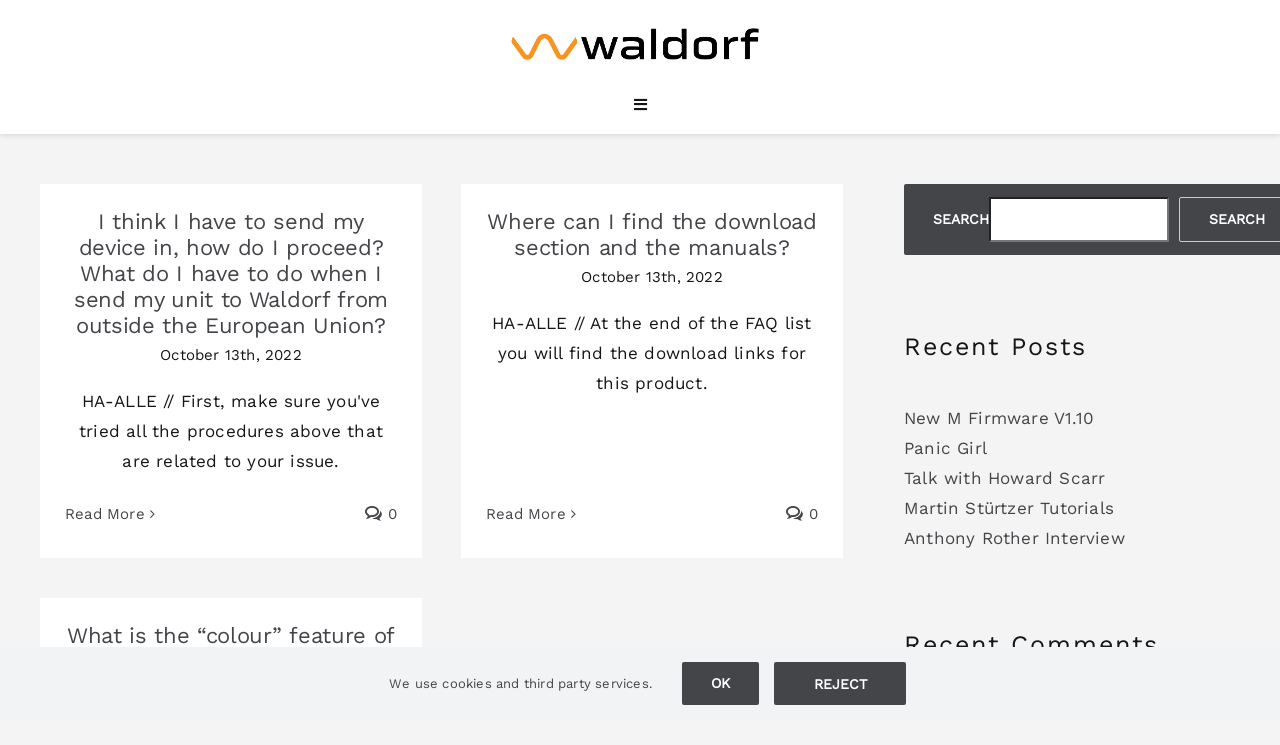

--- FILE ---
content_type: text/html; charset=UTF-8
request_url: https://waldorfmusic.com/faq_category/dvca1_en/
body_size: 28513
content:
<!DOCTYPE html>
<html class="avada-html-layout-wide avada-html-header-position-top avada-html-is-archive" lang="en-US" prefix="og: http://ogp.me/ns# fb: http://ogp.me/ns/fb#">
<head>
	<meta http-equiv="X-UA-Compatible" content="IE=edge" />
	<meta http-equiv="Content-Type" content="text/html; charset=utf-8"/>
	<meta name="viewport" content="width=device-width, initial-scale=1" />
	<title>dvca1 &#8211; Waldorf Music</title>
<meta name='robots' content='max-image-preview:large' />
<link rel="alternate" href="https://waldorfmusic.com/faq_category/dvca1_en/" hreflang="en" />
<link rel="alternate" href="https://waldorfmusic.com/de/faq_category/dvca1/" hreflang="de" />
<link rel='dns-prefetch' href='//sbl.onfastspring.com' />
<link rel="alternate" type="application/rss+xml" title="Waldorf Music &raquo; Feed" href="https://waldorfmusic.com/feed/" />
<link rel="alternate" type="application/rss+xml" title="Waldorf Music &raquo; Comments Feed" href="https://waldorfmusic.com/comments/feed/" />
								<link rel="icon" href="https://waldorfmusic.com/wp-content/uploads/2022/11/W-Favicon.png" type="image/png" />
		
					<!-- Apple Touch Icon -->
						<link rel="apple-touch-icon" sizes="180x180" href="https://waldorfmusic.com/wp-content/uploads/2022/11/Favicon-Apple-Touch.png" type="image/png">
		
					<!-- Android Icon -->
						<link rel="icon" sizes="192x192" href="https://waldorfmusic.com/wp-content/uploads/2022/11/W-Favicon-Android-Devices.png" type="image/png">
		
					<!-- MS Edge Icon -->
						<meta name="msapplication-TileImage" content="https://waldorfmusic.com/wp-content/uploads/2022/11/W-Favicon-Microsoft-Edge.png" type="image/png">
				<link rel="alternate" type="application/rss+xml" title="Waldorf Music &raquo; dvca1 FAQ Categories Feed" href="https://waldorfmusic.com/faq_category/dvca1_en/feed/" />
				
		<meta property="og:locale" content="en_US"/>
		<meta property="og:type" content="article"/>
		<meta property="og:site_name" content="Waldorf Music"/>
		<meta property="og:title" content="  FAQ Categories  dvca1"/>
				<meta property="og:url" content="https://waldorfmusic.com/faq-items/i-think-i-have-to-send-my-device-in-how-do-i-proceed-what-do-i-have-to-do-when-i-send-my-unit-to-waldorf-from-outside-the-european-union-19/"/>
																				<style id='wp-img-auto-sizes-contain-inline-css' type='text/css'>
img:is([sizes=auto i],[sizes^="auto," i]){contain-intrinsic-size:3000px 1500px}
/*# sourceURL=wp-img-auto-sizes-contain-inline-css */
</style>
<link rel='stylesheet' id='acy_front_messages_css-css' href='https://waldorfmusic.com/wp-content/plugins/acymailing/media/css/front/messages.min.css?v=1769186919&#038;ver=6.9' type='text/css' media='all' />
<link rel='stylesheet' id='wdp_cart-summary-css' href='https://waldorfmusic.com/wp-content/plugins/advanced-dynamic-pricing-for-woocommerce/BaseVersion/assets/css/cart-summary.css?ver=4.11.0' type='text/css' media='all' />
<style id='woocommerce-inline-inline-css' type='text/css'>
.woocommerce form .form-row .required { visibility: visible; }
/*# sourceURL=woocommerce-inline-inline-css */
</style>
<link rel='stylesheet' id='wpsl-styles-css' href='https://waldorfmusic.com/wp-content/plugins/wp-store-locator/css/styles.min.css?ver=2.2.261' type='text/css' media='all' />
<link rel='stylesheet' id='wt-smart-coupon-for-woo-css' href='https://waldorfmusic.com/wp-content/plugins/wt-smart-coupon-pro/public/css/wt-smart-coupon-public.css?ver=2.1.0' type='text/css' media='all' />
<link rel='stylesheet' id='dashicons-css' href='https://waldorfmusic.com/wp-includes/css/dashicons.min.css?ver=6.9' type='text/css' media='all' />
<link rel='stylesheet' id='mollie-applepaydirect-css' href='https://waldorfmusic.com/wp-content/plugins/mollie-payments-for-woocommerce/public/css/mollie-applepaydirect.min.css?ver=1768813936' type='text/css' media='screen' />
<link rel='stylesheet' id='fusion-dynamic-css-css' href='https://waldorfmusic.com/wp-content/uploads/fusion-styles/57093890c3b8ad60fe08bb5cbf8fdd4f.min.css?ver=3.14.2' type='text/css' media='all' />
<link rel='stylesheet' id='wdp_pricing-table-css' href='https://waldorfmusic.com/wp-content/plugins/advanced-dynamic-pricing-for-woocommerce/BaseVersion/assets/css/pricing-table.css?ver=4.11.0' type='text/css' media='all' />
<link rel='stylesheet' id='wdp_deals-table-css' href='https://waldorfmusic.com/wp-content/plugins/advanced-dynamic-pricing-for-woocommerce/BaseVersion/assets/css/deals-table.css?ver=4.11.0' type='text/css' media='all' />
<script type="text/javascript" id="acy_front_messages_js-js-before">
/* <![CDATA[ */
var ACYM_AJAX_START = "https://waldorfmusic.com/wp-admin/admin-ajax.php";
            var ACYM_AJAX_PARAMS = "?action=acymailing_router&noheader=1&nocache=1769810388";
            var ACYM_AJAX = ACYM_AJAX_START + ACYM_AJAX_PARAMS;
//# sourceURL=acy_front_messages_js-js-before
/* ]]> */
</script>
<script type="text/javascript" src="https://waldorfmusic.com/wp-content/plugins/acymailing/media/js/front/messages.min.js?v=1769186919&amp;ver=6.9" id="acy_front_messages_js-js"></script>
<script type="text/javascript" src="https://waldorfmusic.com/wp-includes/js/jquery/jquery.min.js?ver=3.7.1" id="jquery-core-js"></script>
<script type="text/javascript" src="https://waldorfmusic.com/wp-content/plugins/woocommerce/assets/js/jquery-blockui/jquery.blockUI.min.js?ver=2.7.0-wc.10.4.3" id="wc-jquery-blockui-js" defer="defer" data-wp-strategy="defer"></script>
<script type="text/javascript" id="wc-add-to-cart-js-extra">
/* <![CDATA[ */
var wc_add_to_cart_params = {"ajax_url":"/wp-admin/admin-ajax.php","wc_ajax_url":"/?wc-ajax=%%endpoint%%","i18n_view_cart":"View cart","cart_url":"https://waldorfmusic.com/cart/","is_cart":"","cart_redirect_after_add":"no"};
//# sourceURL=wc-add-to-cart-js-extra
/* ]]> */
</script>
<script type="text/javascript" src="https://waldorfmusic.com/wp-content/plugins/woocommerce/assets/js/frontend/add-to-cart.min.js?ver=10.4.3" id="wc-add-to-cart-js" defer="defer" data-wp-strategy="defer"></script>
<script type="text/javascript" src="https://waldorfmusic.com/wp-content/plugins/woocommerce/assets/js/js-cookie/js.cookie.min.js?ver=2.1.4-wc.10.4.3" id="wc-js-cookie-js" defer="defer" data-wp-strategy="defer"></script>
<script type="text/javascript" id="woocommerce-js-extra">
/* <![CDATA[ */
var woocommerce_params = {"ajax_url":"/wp-admin/admin-ajax.php","wc_ajax_url":"/?wc-ajax=%%endpoint%%","i18n_password_show":"Show password","i18n_password_hide":"Hide password"};
//# sourceURL=woocommerce-js-extra
/* ]]> */
</script>
<script type="text/javascript" src="https://waldorfmusic.com/wp-content/plugins/woocommerce/assets/js/frontend/woocommerce.min.js?ver=10.4.3" id="woocommerce-js" defer="defer" data-wp-strategy="defer"></script>
<script type="text/javascript" id="wt-smart-coupon-for-woo-js-extra">
/* <![CDATA[ */
var WTSmartCouponOBJ = {"ajaxurl":"https://waldorfmusic.com/wp-admin/admin-ajax.php","wc_ajax_url":"https://waldorfmusic.com/?wc-ajax=","nonces":{"public":"6f90968945","apply_coupon":"7ce4a8e790"},"labels":{"please_wait":"Please wait...","choose_variation":"Please choose a variation","error":"Error !!!"}};
//# sourceURL=wt-smart-coupon-for-woo-js-extra
/* ]]> */
</script>
<script type="text/javascript" src="https://waldorfmusic.com/wp-content/plugins/wt-smart-coupon-pro/public/js/wt-smart-coupon-public.js?ver=2.1.0" id="wt-smart-coupon-for-woo-js"></script>
<link rel="https://api.w.org/" href="https://waldorfmusic.com/wp-json/" /><link rel="alternate" title="JSON" type="application/json" href="https://waldorfmusic.com/wp-json/wp/v2/faq_category/979" /><link rel="EditURI" type="application/rsd+xml" title="RSD" href="https://waldorfmusic.com/xmlrpc.php?rsd" />
<meta name="generator" content="WordPress 6.9" />
<meta name="generator" content="WooCommerce 10.4.3" />
<style type="text/css" id="css-fb-visibility">@media screen and (max-width: 640px){.fusion-no-small-visibility{display:none !important;}body .sm-text-align-center{text-align:center !important;}body .sm-text-align-left{text-align:left !important;}body .sm-text-align-right{text-align:right !important;}body .sm-text-align-justify{text-align:justify !important;}body .sm-flex-align-center{justify-content:center !important;}body .sm-flex-align-flex-start{justify-content:flex-start !important;}body .sm-flex-align-flex-end{justify-content:flex-end !important;}body .sm-mx-auto{margin-left:auto !important;margin-right:auto !important;}body .sm-ml-auto{margin-left:auto !important;}body .sm-mr-auto{margin-right:auto !important;}body .fusion-absolute-position-small{position:absolute;width:100%;}.awb-sticky.awb-sticky-small{ position: sticky; top: var(--awb-sticky-offset,0); }}@media screen and (min-width: 641px) and (max-width: 1400px){.fusion-no-medium-visibility{display:none !important;}body .md-text-align-center{text-align:center !important;}body .md-text-align-left{text-align:left !important;}body .md-text-align-right{text-align:right !important;}body .md-text-align-justify{text-align:justify !important;}body .md-flex-align-center{justify-content:center !important;}body .md-flex-align-flex-start{justify-content:flex-start !important;}body .md-flex-align-flex-end{justify-content:flex-end !important;}body .md-mx-auto{margin-left:auto !important;margin-right:auto !important;}body .md-ml-auto{margin-left:auto !important;}body .md-mr-auto{margin-right:auto !important;}body .fusion-absolute-position-medium{position:absolute;width:100%;}.awb-sticky.awb-sticky-medium{ position: sticky; top: var(--awb-sticky-offset,0); }}@media screen and (min-width: 1401px){.fusion-no-large-visibility{display:none !important;}body .lg-text-align-center{text-align:center !important;}body .lg-text-align-left{text-align:left !important;}body .lg-text-align-right{text-align:right !important;}body .lg-text-align-justify{text-align:justify !important;}body .lg-flex-align-center{justify-content:center !important;}body .lg-flex-align-flex-start{justify-content:flex-start !important;}body .lg-flex-align-flex-end{justify-content:flex-end !important;}body .lg-mx-auto{margin-left:auto !important;margin-right:auto !important;}body .lg-ml-auto{margin-left:auto !important;}body .lg-mr-auto{margin-right:auto !important;}body .fusion-absolute-position-large{position:absolute;width:100%;}.awb-sticky.awb-sticky-large{ position: sticky; top: var(--awb-sticky-offset,0); }}</style>	<noscript><style>.woocommerce-product-gallery{ opacity: 1 !important; }</style></noscript>
	        <style type="text/css">
            .wdp_bulk_table_content .wdp_pricing_table_caption { color: #6d6d6d ! important} .wdp_bulk_table_content table thead td { color: #6d6d6d ! important} .wdp_bulk_table_content table thead td { background-color: #efefef ! important} .wdp_bulk_table_content table thead td { higlight_background_color-color: #efefef ! important} .wdp_bulk_table_content table thead td { higlight_text_color: #6d6d6d ! important} .wdp_bulk_table_content table tbody td { color: #6d6d6d ! important} .wdp_bulk_table_content table tbody td { background-color: #ffffff ! important} .wdp_bulk_table_content .wdp_pricing_table_footer { color: #6d6d6d ! important}        </style>
        		<style type="text/css" id="wp-custom-css">
			.fusion-search-post-title{
	color: #012c77;
	}



.woocommerce .product img {
    border: 1px solid #e0dede
			;
}


.related.products {
  display: none;
}
		</style>
				<script type="text/javascript">
			var doc = document.documentElement;
			doc.setAttribute( 'data-useragent', navigator.userAgent );
		</script>
		
	<style id='wp-block-heading-inline-css' type='text/css'>
h1:where(.wp-block-heading).has-background,h2:where(.wp-block-heading).has-background,h3:where(.wp-block-heading).has-background,h4:where(.wp-block-heading).has-background,h5:where(.wp-block-heading).has-background,h6:where(.wp-block-heading).has-background{padding:1.25em 2.375em}h1.has-text-align-left[style*=writing-mode]:where([style*=vertical-lr]),h1.has-text-align-right[style*=writing-mode]:where([style*=vertical-rl]),h2.has-text-align-left[style*=writing-mode]:where([style*=vertical-lr]),h2.has-text-align-right[style*=writing-mode]:where([style*=vertical-rl]),h3.has-text-align-left[style*=writing-mode]:where([style*=vertical-lr]),h3.has-text-align-right[style*=writing-mode]:where([style*=vertical-rl]),h4.has-text-align-left[style*=writing-mode]:where([style*=vertical-lr]),h4.has-text-align-right[style*=writing-mode]:where([style*=vertical-rl]),h5.has-text-align-left[style*=writing-mode]:where([style*=vertical-lr]),h5.has-text-align-right[style*=writing-mode]:where([style*=vertical-rl]),h6.has-text-align-left[style*=writing-mode]:where([style*=vertical-lr]),h6.has-text-align-right[style*=writing-mode]:where([style*=vertical-rl]){rotate:180deg}
/*# sourceURL=https://waldorfmusic.com/wp-includes/blocks/heading/style.min.css */
</style>
<style id='wp-block-latest-comments-inline-css' type='text/css'>
ol.wp-block-latest-comments{box-sizing:border-box;margin-left:0}:where(.wp-block-latest-comments:not([style*=line-height] .wp-block-latest-comments__comment)){line-height:1.1}:where(.wp-block-latest-comments:not([style*=line-height] .wp-block-latest-comments__comment-excerpt p)){line-height:1.8}.has-dates :where(.wp-block-latest-comments:not([style*=line-height])),.has-excerpts :where(.wp-block-latest-comments:not([style*=line-height])){line-height:1.5}.wp-block-latest-comments .wp-block-latest-comments{padding-left:0}.wp-block-latest-comments__comment{list-style:none;margin-bottom:1em}.has-avatars .wp-block-latest-comments__comment{list-style:none;min-height:2.25em}.has-avatars .wp-block-latest-comments__comment .wp-block-latest-comments__comment-excerpt,.has-avatars .wp-block-latest-comments__comment .wp-block-latest-comments__comment-meta{margin-left:3.25em}.wp-block-latest-comments__comment-excerpt p{font-size:.875em;margin:.36em 0 1.4em}.wp-block-latest-comments__comment-date{display:block;font-size:.75em}.wp-block-latest-comments .avatar,.wp-block-latest-comments__comment-avatar{border-radius:1.5em;display:block;float:left;height:2.5em;margin-right:.75em;width:2.5em}.wp-block-latest-comments[class*=-font-size] a,.wp-block-latest-comments[style*=font-size] a{font-size:inherit}
/*# sourceURL=https://waldorfmusic.com/wp-includes/blocks/latest-comments/style.min.css */
</style>
<style id='wp-block-latest-posts-inline-css' type='text/css'>
.wp-block-latest-posts{box-sizing:border-box}.wp-block-latest-posts.alignleft{margin-right:2em}.wp-block-latest-posts.alignright{margin-left:2em}.wp-block-latest-posts.wp-block-latest-posts__list{list-style:none}.wp-block-latest-posts.wp-block-latest-posts__list li{clear:both;overflow-wrap:break-word}.wp-block-latest-posts.is-grid{display:flex;flex-wrap:wrap}.wp-block-latest-posts.is-grid li{margin:0 1.25em 1.25em 0;width:100%}@media (min-width:600px){.wp-block-latest-posts.columns-2 li{width:calc(50% - .625em)}.wp-block-latest-posts.columns-2 li:nth-child(2n){margin-right:0}.wp-block-latest-posts.columns-3 li{width:calc(33.33333% - .83333em)}.wp-block-latest-posts.columns-3 li:nth-child(3n){margin-right:0}.wp-block-latest-posts.columns-4 li{width:calc(25% - .9375em)}.wp-block-latest-posts.columns-4 li:nth-child(4n){margin-right:0}.wp-block-latest-posts.columns-5 li{width:calc(20% - 1em)}.wp-block-latest-posts.columns-5 li:nth-child(5n){margin-right:0}.wp-block-latest-posts.columns-6 li{width:calc(16.66667% - 1.04167em)}.wp-block-latest-posts.columns-6 li:nth-child(6n){margin-right:0}}:root :where(.wp-block-latest-posts.is-grid){padding:0}:root :where(.wp-block-latest-posts.wp-block-latest-posts__list){padding-left:0}.wp-block-latest-posts__post-author,.wp-block-latest-posts__post-date{display:block;font-size:.8125em}.wp-block-latest-posts__post-excerpt,.wp-block-latest-posts__post-full-content{margin-bottom:1em;margin-top:.5em}.wp-block-latest-posts__featured-image a{display:inline-block}.wp-block-latest-posts__featured-image img{height:auto;max-width:100%;width:auto}.wp-block-latest-posts__featured-image.alignleft{float:left;margin-right:1em}.wp-block-latest-posts__featured-image.alignright{float:right;margin-left:1em}.wp-block-latest-posts__featured-image.aligncenter{margin-bottom:1em;text-align:center}
/*# sourceURL=https://waldorfmusic.com/wp-includes/blocks/latest-posts/style.min.css */
</style>
<style id='wp-block-search-inline-css' type='text/css'>
.wp-block-search__button{margin-left:10px;word-break:normal}.wp-block-search__button.has-icon{line-height:0}.wp-block-search__button svg{height:1.25em;min-height:24px;min-width:24px;width:1.25em;fill:currentColor;vertical-align:text-bottom}:where(.wp-block-search__button){border:1px solid #ccc;padding:6px 10px}.wp-block-search__inside-wrapper{display:flex;flex:auto;flex-wrap:nowrap;max-width:100%}.wp-block-search__label{width:100%}.wp-block-search.wp-block-search__button-only .wp-block-search__button{box-sizing:border-box;display:flex;flex-shrink:0;justify-content:center;margin-left:0;max-width:100%}.wp-block-search.wp-block-search__button-only .wp-block-search__inside-wrapper{min-width:0!important;transition-property:width}.wp-block-search.wp-block-search__button-only .wp-block-search__input{flex-basis:100%;transition-duration:.3s}.wp-block-search.wp-block-search__button-only.wp-block-search__searchfield-hidden,.wp-block-search.wp-block-search__button-only.wp-block-search__searchfield-hidden .wp-block-search__inside-wrapper{overflow:hidden}.wp-block-search.wp-block-search__button-only.wp-block-search__searchfield-hidden .wp-block-search__input{border-left-width:0!important;border-right-width:0!important;flex-basis:0;flex-grow:0;margin:0;min-width:0!important;padding-left:0!important;padding-right:0!important;width:0!important}:where(.wp-block-search__input){appearance:none;border:1px solid #949494;flex-grow:1;font-family:inherit;font-size:inherit;font-style:inherit;font-weight:inherit;letter-spacing:inherit;line-height:inherit;margin-left:0;margin-right:0;min-width:3rem;padding:8px;text-decoration:unset!important;text-transform:inherit}:where(.wp-block-search__button-inside .wp-block-search__inside-wrapper){background-color:#fff;border:1px solid #949494;box-sizing:border-box;padding:4px}:where(.wp-block-search__button-inside .wp-block-search__inside-wrapper) .wp-block-search__input{border:none;border-radius:0;padding:0 4px}:where(.wp-block-search__button-inside .wp-block-search__inside-wrapper) .wp-block-search__input:focus{outline:none}:where(.wp-block-search__button-inside .wp-block-search__inside-wrapper) :where(.wp-block-search__button){padding:4px 8px}.wp-block-search.aligncenter .wp-block-search__inside-wrapper{margin:auto}.wp-block[data-align=right] .wp-block-search.wp-block-search__button-only .wp-block-search__inside-wrapper{float:right}
/*# sourceURL=https://waldorfmusic.com/wp-includes/blocks/search/style.min.css */
</style>
<style id='wp-block-search-theme-inline-css' type='text/css'>
.wp-block-search .wp-block-search__label{font-weight:700}.wp-block-search__button{border:1px solid #ccc;padding:.375em .625em}
/*# sourceURL=https://waldorfmusic.com/wp-includes/blocks/search/theme.min.css */
</style>
<style id='wp-block-group-inline-css' type='text/css'>
.wp-block-group{box-sizing:border-box}:where(.wp-block-group.wp-block-group-is-layout-constrained){position:relative}
/*# sourceURL=https://waldorfmusic.com/wp-includes/blocks/group/style.min.css */
</style>
<style id='wp-block-group-theme-inline-css' type='text/css'>
:where(.wp-block-group.has-background){padding:1.25em 2.375em}
/*# sourceURL=https://waldorfmusic.com/wp-includes/blocks/group/theme.min.css */
</style>
<style id='global-styles-inline-css' type='text/css'>
:root{--wp--preset--aspect-ratio--square: 1;--wp--preset--aspect-ratio--4-3: 4/3;--wp--preset--aspect-ratio--3-4: 3/4;--wp--preset--aspect-ratio--3-2: 3/2;--wp--preset--aspect-ratio--2-3: 2/3;--wp--preset--aspect-ratio--16-9: 16/9;--wp--preset--aspect-ratio--9-16: 9/16;--wp--preset--color--black: #000000;--wp--preset--color--cyan-bluish-gray: #abb8c3;--wp--preset--color--white: #ffffff;--wp--preset--color--pale-pink: #f78da7;--wp--preset--color--vivid-red: #cf2e2e;--wp--preset--color--luminous-vivid-orange: #ff6900;--wp--preset--color--luminous-vivid-amber: #fcb900;--wp--preset--color--light-green-cyan: #7bdcb5;--wp--preset--color--vivid-green-cyan: #00d084;--wp--preset--color--pale-cyan-blue: #8ed1fc;--wp--preset--color--vivid-cyan-blue: #0693e3;--wp--preset--color--vivid-purple: #9b51e0;--wp--preset--color--awb-color-1: #ffffff;--wp--preset--color--awb-color-2: #f7931e;--wp--preset--color--awb-color-3: #f2f3f5;--wp--preset--color--awb-color-4: #f9f9f9;--wp--preset--color--awb-color-5: #434549;--wp--preset--color--awb-color-6: #434549;--wp--preset--color--awb-color-7: #212326;--wp--preset--color--awb-color-8: #141617;--wp--preset--gradient--vivid-cyan-blue-to-vivid-purple: linear-gradient(135deg,rgb(6,147,227) 0%,rgb(155,81,224) 100%);--wp--preset--gradient--light-green-cyan-to-vivid-green-cyan: linear-gradient(135deg,rgb(122,220,180) 0%,rgb(0,208,130) 100%);--wp--preset--gradient--luminous-vivid-amber-to-luminous-vivid-orange: linear-gradient(135deg,rgb(252,185,0) 0%,rgb(255,105,0) 100%);--wp--preset--gradient--luminous-vivid-orange-to-vivid-red: linear-gradient(135deg,rgb(255,105,0) 0%,rgb(207,46,46) 100%);--wp--preset--gradient--very-light-gray-to-cyan-bluish-gray: linear-gradient(135deg,rgb(238,238,238) 0%,rgb(169,184,195) 100%);--wp--preset--gradient--cool-to-warm-spectrum: linear-gradient(135deg,rgb(74,234,220) 0%,rgb(151,120,209) 20%,rgb(207,42,186) 40%,rgb(238,44,130) 60%,rgb(251,105,98) 80%,rgb(254,248,76) 100%);--wp--preset--gradient--blush-light-purple: linear-gradient(135deg,rgb(255,206,236) 0%,rgb(152,150,240) 100%);--wp--preset--gradient--blush-bordeaux: linear-gradient(135deg,rgb(254,205,165) 0%,rgb(254,45,45) 50%,rgb(107,0,62) 100%);--wp--preset--gradient--luminous-dusk: linear-gradient(135deg,rgb(255,203,112) 0%,rgb(199,81,192) 50%,rgb(65,88,208) 100%);--wp--preset--gradient--pale-ocean: linear-gradient(135deg,rgb(255,245,203) 0%,rgb(182,227,212) 50%,rgb(51,167,181) 100%);--wp--preset--gradient--electric-grass: linear-gradient(135deg,rgb(202,248,128) 0%,rgb(113,206,126) 100%);--wp--preset--gradient--midnight: linear-gradient(135deg,rgb(2,3,129) 0%,rgb(40,116,252) 100%);--wp--preset--font-size--small: 12.75px;--wp--preset--font-size--medium: 20px;--wp--preset--font-size--large: 25.5px;--wp--preset--font-size--x-large: 42px;--wp--preset--font-size--normal: 17px;--wp--preset--font-size--xlarge: 34px;--wp--preset--font-size--huge: 51px;--wp--preset--spacing--20: 0.44rem;--wp--preset--spacing--30: 0.67rem;--wp--preset--spacing--40: 1rem;--wp--preset--spacing--50: 1.5rem;--wp--preset--spacing--60: 2.25rem;--wp--preset--spacing--70: 3.38rem;--wp--preset--spacing--80: 5.06rem;--wp--preset--shadow--natural: 6px 6px 9px rgba(0, 0, 0, 0.2);--wp--preset--shadow--deep: 12px 12px 50px rgba(0, 0, 0, 0.4);--wp--preset--shadow--sharp: 6px 6px 0px rgba(0, 0, 0, 0.2);--wp--preset--shadow--outlined: 6px 6px 0px -3px rgb(255, 255, 255), 6px 6px rgb(0, 0, 0);--wp--preset--shadow--crisp: 6px 6px 0px rgb(0, 0, 0);}:where(.is-layout-flex){gap: 0.5em;}:where(.is-layout-grid){gap: 0.5em;}body .is-layout-flex{display: flex;}.is-layout-flex{flex-wrap: wrap;align-items: center;}.is-layout-flex > :is(*, div){margin: 0;}body .is-layout-grid{display: grid;}.is-layout-grid > :is(*, div){margin: 0;}:where(.wp-block-columns.is-layout-flex){gap: 2em;}:where(.wp-block-columns.is-layout-grid){gap: 2em;}:where(.wp-block-post-template.is-layout-flex){gap: 1.25em;}:where(.wp-block-post-template.is-layout-grid){gap: 1.25em;}.has-black-color{color: var(--wp--preset--color--black) !important;}.has-cyan-bluish-gray-color{color: var(--wp--preset--color--cyan-bluish-gray) !important;}.has-white-color{color: var(--wp--preset--color--white) !important;}.has-pale-pink-color{color: var(--wp--preset--color--pale-pink) !important;}.has-vivid-red-color{color: var(--wp--preset--color--vivid-red) !important;}.has-luminous-vivid-orange-color{color: var(--wp--preset--color--luminous-vivid-orange) !important;}.has-luminous-vivid-amber-color{color: var(--wp--preset--color--luminous-vivid-amber) !important;}.has-light-green-cyan-color{color: var(--wp--preset--color--light-green-cyan) !important;}.has-vivid-green-cyan-color{color: var(--wp--preset--color--vivid-green-cyan) !important;}.has-pale-cyan-blue-color{color: var(--wp--preset--color--pale-cyan-blue) !important;}.has-vivid-cyan-blue-color{color: var(--wp--preset--color--vivid-cyan-blue) !important;}.has-vivid-purple-color{color: var(--wp--preset--color--vivid-purple) !important;}.has-black-background-color{background-color: var(--wp--preset--color--black) !important;}.has-cyan-bluish-gray-background-color{background-color: var(--wp--preset--color--cyan-bluish-gray) !important;}.has-white-background-color{background-color: var(--wp--preset--color--white) !important;}.has-pale-pink-background-color{background-color: var(--wp--preset--color--pale-pink) !important;}.has-vivid-red-background-color{background-color: var(--wp--preset--color--vivid-red) !important;}.has-luminous-vivid-orange-background-color{background-color: var(--wp--preset--color--luminous-vivid-orange) !important;}.has-luminous-vivid-amber-background-color{background-color: var(--wp--preset--color--luminous-vivid-amber) !important;}.has-light-green-cyan-background-color{background-color: var(--wp--preset--color--light-green-cyan) !important;}.has-vivid-green-cyan-background-color{background-color: var(--wp--preset--color--vivid-green-cyan) !important;}.has-pale-cyan-blue-background-color{background-color: var(--wp--preset--color--pale-cyan-blue) !important;}.has-vivid-cyan-blue-background-color{background-color: var(--wp--preset--color--vivid-cyan-blue) !important;}.has-vivid-purple-background-color{background-color: var(--wp--preset--color--vivid-purple) !important;}.has-black-border-color{border-color: var(--wp--preset--color--black) !important;}.has-cyan-bluish-gray-border-color{border-color: var(--wp--preset--color--cyan-bluish-gray) !important;}.has-white-border-color{border-color: var(--wp--preset--color--white) !important;}.has-pale-pink-border-color{border-color: var(--wp--preset--color--pale-pink) !important;}.has-vivid-red-border-color{border-color: var(--wp--preset--color--vivid-red) !important;}.has-luminous-vivid-orange-border-color{border-color: var(--wp--preset--color--luminous-vivid-orange) !important;}.has-luminous-vivid-amber-border-color{border-color: var(--wp--preset--color--luminous-vivid-amber) !important;}.has-light-green-cyan-border-color{border-color: var(--wp--preset--color--light-green-cyan) !important;}.has-vivid-green-cyan-border-color{border-color: var(--wp--preset--color--vivid-green-cyan) !important;}.has-pale-cyan-blue-border-color{border-color: var(--wp--preset--color--pale-cyan-blue) !important;}.has-vivid-cyan-blue-border-color{border-color: var(--wp--preset--color--vivid-cyan-blue) !important;}.has-vivid-purple-border-color{border-color: var(--wp--preset--color--vivid-purple) !important;}.has-vivid-cyan-blue-to-vivid-purple-gradient-background{background: var(--wp--preset--gradient--vivid-cyan-blue-to-vivid-purple) !important;}.has-light-green-cyan-to-vivid-green-cyan-gradient-background{background: var(--wp--preset--gradient--light-green-cyan-to-vivid-green-cyan) !important;}.has-luminous-vivid-amber-to-luminous-vivid-orange-gradient-background{background: var(--wp--preset--gradient--luminous-vivid-amber-to-luminous-vivid-orange) !important;}.has-luminous-vivid-orange-to-vivid-red-gradient-background{background: var(--wp--preset--gradient--luminous-vivid-orange-to-vivid-red) !important;}.has-very-light-gray-to-cyan-bluish-gray-gradient-background{background: var(--wp--preset--gradient--very-light-gray-to-cyan-bluish-gray) !important;}.has-cool-to-warm-spectrum-gradient-background{background: var(--wp--preset--gradient--cool-to-warm-spectrum) !important;}.has-blush-light-purple-gradient-background{background: var(--wp--preset--gradient--blush-light-purple) !important;}.has-blush-bordeaux-gradient-background{background: var(--wp--preset--gradient--blush-bordeaux) !important;}.has-luminous-dusk-gradient-background{background: var(--wp--preset--gradient--luminous-dusk) !important;}.has-pale-ocean-gradient-background{background: var(--wp--preset--gradient--pale-ocean) !important;}.has-electric-grass-gradient-background{background: var(--wp--preset--gradient--electric-grass) !important;}.has-midnight-gradient-background{background: var(--wp--preset--gradient--midnight) !important;}.has-small-font-size{font-size: var(--wp--preset--font-size--small) !important;}.has-medium-font-size{font-size: var(--wp--preset--font-size--medium) !important;}.has-large-font-size{font-size: var(--wp--preset--font-size--large) !important;}.has-x-large-font-size{font-size: var(--wp--preset--font-size--x-large) !important;}
/*# sourceURL=global-styles-inline-css */
</style>
<link rel='stylesheet' id='mediaelement-css' href='https://waldorfmusic.com/wp-includes/js/mediaelement/mediaelementplayer-legacy.min.css?ver=4.2.17' type='text/css' media='all' />
<link rel='stylesheet' id='wp-mediaelement-css' href='https://waldorfmusic.com/wp-includes/js/mediaelement/wp-mediaelement.min.css?ver=6.9' type='text/css' media='all' />
</head>

<body class="archive tax-faq_category term-dvca1_en term-979 wp-theme-Avada theme-Avada woocommerce-no-js has-sidebar fusion-image-hovers fusion-pagination-sizing fusion-button_type-flat fusion-button_span-no fusion-button_gradient-linear avada-image-rollover-circle-no avada-image-rollover-yes avada-image-rollover-direction-fade fusion-body ltr fusion-sticky-header no-mobile-slidingbar fusion-disable-outline fusion-sub-menu-fade mobile-logo-pos-center layout-wide-mode avada-has-boxed-modal-shadow-none layout-scroll-offset-full avada-has-zero-margin-offset-top fusion-top-header menu-text-align-center fusion-woo-product-design-clean fusion-woo-shop-page-columns-4 fusion-woo-related-columns-4 fusion-woo-archive-page-columns-3 avada-has-woo-gallery-disabled woo-sale-badge-circle woo-outofstock-badge-rectangle mobile-menu-design-modern fusion-show-pagination-text fusion-header-layout-v5 avada-responsive avada-footer-fx-none avada-menu-highlight-style-bottombar fusion-search-form-clean fusion-main-menu-search-dropdown fusion-avatar-circle avada-dropdown-styles avada-blog-layout-grid avada-blog-archive-layout-grid avada-header-shadow-yes avada-menu-icon-position-left avada-has-megamenu-shadow avada-has-pagetitle-bg-full avada-has-mobile-menu-search avada-has-main-nav-search-icon avada-has-breadcrumb-mobile-hidden avada-has-titlebar-hide avada-has-transparent-timeline_color avada-has-pagination-width_height avada-flyout-menu-direction-fade avada-ec-views-v1" data-awb-post-id="13120">
		<a class="skip-link screen-reader-text" href="#content">Skip to content</a>

	<div id="boxed-wrapper">
		
		<div id="wrapper" class="fusion-wrapper">
			<div id="home" style="position:relative;top:-1px;"></div>
												<div class="fusion-tb-header"><div class="fusion-fullwidth fullwidth-box fusion-builder-row-1 fusion-flex-container has-pattern-background has-mask-background hundred-percent-fullwidth non-hundred-percent-height-scrolling fusion-no-small-visibility fusion-no-medium-visibility fusion-sticky-container fusion-custom-z-index" style="--link_hover_color: var(--awb-color2);--link_color: var(--awb-color7);--awb-background-position:center top;--awb-border-sizes-top:0px;--awb-border-sizes-bottom:0px;--awb-border-sizes-left:0px;--awb-border-sizes-right:0px;--awb-border-color:var(--awb-color1);--awb-border-radius-top-left:0px;--awb-border-radius-top-right:0px;--awb-border-radius-bottom-right:0px;--awb-border-radius-bottom-left:0px;--awb-z-index:20051;--awb-padding-top:16px;--awb-padding-right:50px;--awb-padding-bottom:16px;--awb-padding-left:50px;--awb-margin-top:0px;--awb-margin-bottom:0px;--awb-background-color:var(--awb-color1);--awb-background-image:linear-gradient(90deg, #ffffff 5%,rgba(255,255,255,0.84) 48%);--awb-flex-wrap:wrap;" data-transition-offset="0" data-sticky-offset="0" data-scroll-offset="0" data-sticky-small-visibility="1" data-sticky-medium-visibility="1" data-sticky-large-visibility="1" ><div class="fusion-builder-row fusion-row fusion-flex-align-items-stretch fusion-flex-justify-content-center fusion-flex-content-wrap" style="width:104% !important;max-width:104% !important;margin-left: calc(-4% / 2 );margin-right: calc(-4% / 2 );"><div class="fusion-layout-column fusion_builder_column fusion-builder-column-0 fusion_builder_column_1_5 1_5 fusion-flex-column" style="--awb-bg-size:cover;--awb-width-large:20%;--awb-margin-top-large:10px;--awb-spacing-right-large:9.6%;--awb-margin-bottom-large:10px;--awb-spacing-left-large:9.6%;--awb-width-medium:20%;--awb-order-medium:0;--awb-spacing-right-medium:9.6%;--awb-spacing-left-medium:9.6%;--awb-width-small:100%;--awb-order-small:0;--awb-spacing-right-small:1.92%;--awb-spacing-left-small:1.92%;"><div class="fusion-column-wrapper fusion-column-has-shadow fusion-flex-justify-content-center fusion-content-layout-column"><div class="fusion-image-element " style="--awb-caption-title-font-family:var(--h2_typography-font-family);--awb-caption-title-font-weight:var(--h2_typography-font-weight);--awb-caption-title-font-style:var(--h2_typography-font-style);--awb-caption-title-size:var(--h2_typography-font-size);--awb-caption-title-transform:var(--h2_typography-text-transform);--awb-caption-title-line-height:var(--h2_typography-line-height);--awb-caption-title-letter-spacing:var(--h2_typography-letter-spacing);"><span class=" fusion-imageframe imageframe-none imageframe-1 hover-type-none"><a class="fusion-no-lightbox" href="/home/" target="_self"><img fetchpriority="high" decoding="async" width="913" height="125" src="https://waldorfmusic.com/wp-content/uploads/2022/07/orange_R247_G147_B30_black_0_0_0.png" data-orig-src="https://waldorfmusic.com/wp-content/uploads/2022/07/orange_R247_G147_B30_black_0_0_0.png" alt class="lazyload img-responsive wp-image-6817" srcset="data:image/svg+xml,%3Csvg%20xmlns%3D%27http%3A%2F%2Fwww.w3.org%2F2000%2Fsvg%27%20width%3D%27913%27%20height%3D%27125%27%20viewBox%3D%270%200%20913%20125%27%3E%3Crect%20width%3D%27913%27%20height%3D%27125%27%20fill-opacity%3D%220%22%2F%3E%3C%2Fsvg%3E" data-srcset="https://waldorfmusic.com/wp-content/uploads/2022/07/orange_R247_G147_B30_black_0_0_0-200x27.png 200w, https://waldorfmusic.com/wp-content/uploads/2022/07/orange_R247_G147_B30_black_0_0_0-400x55.png 400w, https://waldorfmusic.com/wp-content/uploads/2022/07/orange_R247_G147_B30_black_0_0_0-600x82.png 600w, https://waldorfmusic.com/wp-content/uploads/2022/07/orange_R247_G147_B30_black_0_0_0-800x110.png 800w, https://waldorfmusic.com/wp-content/uploads/2022/07/orange_R247_G147_B30_black_0_0_0.png 913w" data-sizes="auto" data-orig-sizes="(max-width: 1400px) 100vw, (max-width: 640px) 100vw, (max-width: 1919px) 400px,(min-width: 1920px) 20vw" /></a></span></div></div></div><div class="fusion-layout-column fusion_builder_column fusion-builder-column-1 fusion_builder_column_4_5 4_5 fusion-flex-column" style="--awb-bg-size:cover;--awb-width-large:80%;--awb-margin-top-large:10px;--awb-spacing-right-large:2.4%;--awb-margin-bottom-large:10px;--awb-spacing-left-large:3.84%;--awb-width-medium:100%;--awb-order-medium:0;--awb-spacing-right-medium:1.92%;--awb-spacing-left-medium:1.92%;--awb-width-small:100%;--awb-order-small:0;--awb-spacing-right-small:1.92%;--awb-spacing-left-small:1.92%;"><div class="fusion-column-wrapper fusion-column-has-shadow fusion-flex-justify-content-flex-start fusion-content-layout-column"><nav class="awb-menu awb-menu_row awb-menu_em-hover mobile-mode-collapse-to-button awb-menu_icons-left awb-menu_dc-no mobile-trigger-fullwidth-off awb-menu_mobile-toggle awb-menu_indent-left mobile-size-full-absolute loading mega-menu-loading awb-menu_desktop awb-menu_dropdown awb-menu_expand-right awb-menu_transition-fade fusion-no-small-visibility fusion-no-medium-visibility" style="--awb-font-size:17px;--awb-text-transform:none;--awb-min-height:40px;--awb-gap:60px;--awb-align-items:center;--awb-justify-content:center;--awb-items-padding-top:12px;--awb-items-padding-bottom:12px;--awb-border-color:#7c7c7c;--awb-color:#000000;--awb-active-color:var(--awb-color2);--awb-active-border-color:var(--awb-color1);--awb-submenu-color:var(--awb-color7);--awb-submenu-bg:var(--awb-color3);--awb-submenu-sep-color:rgba(43,43,43,0.5);--awb-submenu-active-bg:var(--awb-color7);--awb-submenu-active-color:var(--awb-color2);--awb-submenu-space:30px;--awb-submenu-text-transform:none;--awb-icons-size:30;--awb-icons-color:#000000;--awb-icons-hover-color:var(--awb-color2);--awb-main-justify-content:flex-start;--awb-mobile-color:var(--awb-color7);--awb-mobile-trigger-color:var(--awb-color8);--awb-mobile-trigger-background-color:var(--awb-color1);--awb-mobile-text-transform:capitalize;--awb-thumbnail-size-width:100px;--awb-thumbnail-size-height:100px;--awb-mobile-justify:flex-start;--awb-mobile-caret-left:auto;--awb-mobile-caret-right:0;--awb-box-shadow:0px 0px 0px 1px var(--awb-color1);;--awb-fusion-font-family-typography:&quot;Work Sans&quot;;--awb-fusion-font-style-typography:normal;--awb-fusion-font-weight-typography:400;--awb-fusion-font-family-submenu-typography:&quot;Work Sans&quot;;--awb-fusion-font-style-submenu-typography:normal;--awb-fusion-font-weight-submenu-typography:400;--awb-fusion-font-family-mobile-typography:&quot;Work Sans&quot;;--awb-fusion-font-style-mobile-typography:normal;--awb-fusion-font-weight-mobile-typography:400;" aria-label="Waldorf Main Menu EN" data-breakpoint="800" data-count="0" data-transition-type="bottom-vertical" data-transition-time="300" data-expand="right"><button type="button" class="awb-menu__m-toggle awb-menu__m-toggle_no-text" aria-expanded="false" aria-controls="menu-waldorf-main-menu-en"><span class="awb-menu__m-toggle-inner"><span class="collapsed-nav-text"><span class="screen-reader-text">Toggle Navigation</span></span><span class="awb-menu__m-collapse-icon awb-menu__m-collapse-icon_no-text"><span class="awb-menu__m-collapse-icon-open awb-menu__m-collapse-icon-open_no-text fa-bars fas"></span><span class="awb-menu__m-collapse-icon-close awb-menu__m-collapse-icon-close_no-text fa-times fas"></span></span></span></button><ul id="menu-waldorf-main-menu-en" class="fusion-menu awb-menu__main-ul awb-menu__main-ul_row"><li  id="menu-item-9007"  class="menu-item menu-item-type-custom menu-item-object-custom menu-item-has-children menu-item-9007 awb-menu__li awb-menu__main-li awb-menu__main-li_regular"  data-item-id="9007"><span class="awb-menu__main-background-default awb-menu__main-background-default_bottom-vertical"></span><span class="awb-menu__main-background-active awb-menu__main-background-active_bottom-vertical"></span><a  href="#" class="awb-menu__main-a awb-menu__main-a_regular"><span class="menu-text">Hardware</span><span class="awb-menu__open-nav-submenu-hover"></span></a><button type="button" aria-label="Open submenu of Hardware" aria-expanded="false" class="awb-menu__open-nav-submenu_mobile awb-menu__open-nav-submenu_main"></button><div class="awb-menu__mega-wrap" id="awb-mega-menu-213050" data-width="site_width" style="--awb-megamenu-width:var(--site_width)"><div class="fusion-fullwidth fullwidth-box fusion-builder-row-1-1 fusion-flex-container has-pattern-background has-mask-background hundred-percent-fullwidth non-hundred-percent-height-scrolling fusion-no-small-visibility fusion-no-medium-visibility" style="--awb-border-radius-top-left:0px;--awb-border-radius-top-right:0px;--awb-border-radius-bottom-right:0px;--awb-border-radius-bottom-left:0px;--awb-padding-right:0px;--awb-padding-bottom:0px;--awb-padding-left:0px;--awb-background-color:var(--awb-color3);--awb-flex-wrap:wrap;" ><div class="fusion-builder-row fusion-row fusion-flex-align-items-center fusion-flex-content-wrap" style="width:104% !important;max-width:104% !important;margin-left: calc(-4% / 2 );margin-right: calc(-4% / 2 );"><div class="fusion-layout-column fusion_builder_column fusion-builder-column-2 fusion_builder_column_1_1 1_1 fusion-flex-column fusion-flex-align-self-center" style="--awb-padding-top:35px;--awb-padding-right:50px;--awb-padding-bottom:25px;--awb-padding-left:50px;--awb-bg-size:cover;--awb-border-color:var(--awb-color8);--awb-border-style:solid;--awb-width-large:100%;--awb-flex-grow:0;--awb-flex-shrink:0;--awb-margin-top-large:0px;--awb-spacing-right-large:0%;--awb-margin-bottom-large:0px;--awb-spacing-left-large:0%;--awb-width-medium:100%;--awb-order-medium:0;--awb-flex-grow-medium:0;--awb-flex-shrink-medium:0;--awb-spacing-right-medium:1.92%;--awb-spacing-left-medium:1.92%;--awb-width-small:100%;--awb-order-small:0;--awb-flex-grow-small:0;--awb-flex-shrink-small:0;--awb-spacing-right-small:1.92%;--awb-spacing-left-small:1.92%;" data-scroll-devices="small-visibility,medium-visibility,large-visibility"><div class="fusion-column-wrapper fusion-column-has-shadow fusion-flex-justify-content-center fusion-content-layout-column"><div class="fusion-builder-row fusion-builder-row-inner fusion-row fusion-flex-align-items-center fusion-flex-content-wrap" style="width:104% !important;max-width:104% !important;margin-left: calc(-4% / 2 );margin-right: calc(-4% / 2 );"><div class="fusion-layout-column fusion_builder_column_inner fusion-builder-nested-column-0 fusion_builder_column_inner_1_5 1_5 fusion-flex-column" style="--awb-bg-size:cover;--awb-width-large:20%;--awb-margin-top-large:10px;--awb-spacing-right-large:9.6%;--awb-margin-bottom-large:10px;--awb-spacing-left-large:9.6%;--awb-width-medium:100%;--awb-order-medium:0;--awb-spacing-right-medium:1.92%;--awb-spacing-left-medium:1.92%;--awb-width-small:100%;--awb-order-small:0;--awb-spacing-right-small:1.92%;--awb-spacing-left-small:1.92%;"><div class="fusion-column-wrapper fusion-column-has-shadow fusion-flex-justify-content-flex-start fusion-content-layout-column"><div class="fusion-image-element " style="--awb-caption-title-font-family:var(--h2_typography-font-family);--awb-caption-title-font-weight:var(--h2_typography-font-weight);--awb-caption-title-font-style:var(--h2_typography-font-style);--awb-caption-title-size:var(--h2_typography-font-size);--awb-caption-title-transform:var(--h2_typography-text-transform);--awb-caption-title-line-height:var(--h2_typography-line-height);--awb-caption-title-letter-spacing:var(--h2_typography-letter-spacing);"><span class=" fusion-imageframe imageframe-none imageframe-2 hover-type-none"><a class="fusion-no-lightbox" href="/protein/" target="_self" aria-label="Protein Mega Menu"><img decoding="async" width="400" height="215" src="https://waldorfmusic.com/wp-content/uploads/2025/11/Protein-Mega-Menu.png" data-orig-src="https://waldorfmusic.com/wp-content/uploads/2025/11/Protein-Mega-Menu.png" alt class="lazyload img-responsive wp-image-217637" srcset="data:image/svg+xml,%3Csvg%20xmlns%3D%27http%3A%2F%2Fwww.w3.org%2F2000%2Fsvg%27%20width%3D%27400%27%20height%3D%27215%27%20viewBox%3D%270%200%20400%20215%27%3E%3Crect%20width%3D%27400%27%20height%3D%27215%27%20fill-opacity%3D%220%22%2F%3E%3C%2Fsvg%3E" data-srcset="https://waldorfmusic.com/wp-content/uploads/2025/11/Protein-Mega-Menu-200x108.png 200w, https://waldorfmusic.com/wp-content/uploads/2025/11/Protein-Mega-Menu.png 400w" data-sizes="auto" data-orig-sizes="(max-width: 1400px) 100vw, (max-width: 640px) 100vw, 200px" /></a></span></div><div style="text-align:center;"><a class="fusion-button button-flat fusion-button-default-size button-custom fusion-button-default button-1 fusion-button-span-yes fusion-button-default-type" style="--button_accent_color:var(--awb-color8);--button_border_color:var(--awb-color5);--button_accent_hover_color:var(--awb-color2);--button_border_hover_color:var(--awb-color2);--button_border_width-top:1px;--button_border_width-right:1px;--button_border_width-bottom:1px;--button_border_width-left:1px;--button_gradient_top_color:var(--awb-color3);--button_gradient_bottom_color:var(--awb-color3);--button_gradient_top_color_hover:var(--awb-color3);--button_gradient_bottom_color_hover:var(--awb-color3);--button_text_transform:none;--button_padding-top:5px;--button_padding-right:5px;--button_padding-bottom:5px;--button_padding-left:5px;--button_typography-font-family:&quot;Work Sans&quot;;--button_typography-font-style:normal;--button_typography-font-weight:300;--button_margin-top:25px;--button_margin-right:5px;--button_margin-bottom:25px;--button_margin-left:5px;width:calc(100% - 5px - 5px);" target="_self" href="/protein/"><span class="fusion-button-text awb-button__text awb-button__text--default">Protein</span></a></div></div></div><div class="fusion-layout-column fusion_builder_column_inner fusion-builder-nested-column-1 fusion_builder_column_inner_1_5 1_5 fusion-flex-column" style="--awb-bg-size:cover;--awb-width-large:20%;--awb-margin-top-large:10px;--awb-spacing-right-large:9.6%;--awb-margin-bottom-large:10px;--awb-spacing-left-large:9.6%;--awb-width-medium:100%;--awb-order-medium:0;--awb-spacing-right-medium:1.92%;--awb-spacing-left-medium:1.92%;--awb-width-small:100%;--awb-order-small:0;--awb-spacing-right-small:1.92%;--awb-spacing-left-small:1.92%;"><div class="fusion-column-wrapper fusion-column-has-shadow fusion-flex-justify-content-flex-start fusion-content-layout-column"><div class="fusion-image-element " style="--awb-caption-title-font-family:var(--h2_typography-font-family);--awb-caption-title-font-weight:var(--h2_typography-font-weight);--awb-caption-title-font-style:var(--h2_typography-font-style);--awb-caption-title-size:var(--h2_typography-font-size);--awb-caption-title-transform:var(--h2_typography-text-transform);--awb-caption-title-line-height:var(--h2_typography-line-height);--awb-caption-title-letter-spacing:var(--h2_typography-letter-spacing);"><span class=" fusion-imageframe imageframe-none imageframe-3 hover-type-none"><a class="fusion-no-lightbox" href="/iridium-core/" target="_self"><img decoding="async" width="400" height="215" src="https://waldorfmusic.com/wp-content/uploads/2025/09/Iridium-Core.png" data-orig-src="https://waldorfmusic.com/wp-content/uploads/2025/09/Iridium-Core.png" alt class="lazyload img-responsive wp-image-213051" srcset="data:image/svg+xml,%3Csvg%20xmlns%3D%27http%3A%2F%2Fwww.w3.org%2F2000%2Fsvg%27%20width%3D%27400%27%20height%3D%27215%27%20viewBox%3D%270%200%20400%20215%27%3E%3Crect%20width%3D%27400%27%20height%3D%27215%27%20fill-opacity%3D%220%22%2F%3E%3C%2Fsvg%3E" data-srcset="https://waldorfmusic.com/wp-content/uploads/2025/09/Iridium-Core-200x108.png 200w, https://waldorfmusic.com/wp-content/uploads/2025/09/Iridium-Core.png 400w" data-sizes="auto" data-orig-sizes="(max-width: 1400px) 100vw, (max-width: 640px) 100vw, 200px" /></a></span></div><div style="text-align:center;"><a class="fusion-button button-flat fusion-button-default-size button-custom fusion-button-default button-2 fusion-button-span-yes fusion-button-default-type" style="--button_accent_color:var(--awb-color8);--button_border_color:var(--awb-color5);--button_accent_hover_color:var(--awb-color2);--button_border_hover_color:var(--awb-color2);--button_border_width-top:1px;--button_border_width-right:1px;--button_border_width-bottom:1px;--button_border_width-left:1px;--button_gradient_top_color:var(--awb-color3);--button_gradient_bottom_color:var(--awb-color3);--button_gradient_top_color_hover:var(--awb-color3);--button_gradient_bottom_color_hover:var(--awb-color3);--button_text_transform:none;--button_padding-top:5px;--button_padding-right:5px;--button_padding-bottom:5px;--button_padding-left:5px;--button_typography-font-family:&quot;Work Sans&quot;;--button_typography-font-style:normal;--button_typography-font-weight:300;--button_margin-top:25px;--button_margin-right:5px;--button_margin-bottom:25px;--button_margin-left:5px;width:calc(100% - 5px - 5px);" target="_self" href="/iridium-core/"><span class="fusion-button-text awb-button__text awb-button__text--default">Iridium Core</span></a></div></div></div><div class="fusion-layout-column fusion_builder_column_inner fusion-builder-nested-column-2 fusion_builder_column_inner_1_5 1_5 fusion-flex-column" style="--awb-bg-size:cover;--awb-width-large:20%;--awb-margin-top-large:10px;--awb-spacing-right-large:9.6%;--awb-margin-bottom-large:10px;--awb-spacing-left-large:9.6%;--awb-width-medium:100%;--awb-order-medium:0;--awb-spacing-right-medium:1.92%;--awb-spacing-left-medium:1.92%;--awb-width-small:100%;--awb-order-small:0;--awb-spacing-right-small:1.92%;--awb-spacing-left-small:1.92%;"><div class="fusion-column-wrapper fusion-column-has-shadow fusion-flex-justify-content-flex-start fusion-content-layout-column"><div class="fusion-image-element " style="--awb-caption-title-font-family:var(--h2_typography-font-family);--awb-caption-title-font-weight:var(--h2_typography-font-weight);--awb-caption-title-font-style:var(--h2_typography-font-style);--awb-caption-title-size:var(--h2_typography-font-size);--awb-caption-title-transform:var(--h2_typography-text-transform);--awb-caption-title-line-height:var(--h2_typography-line-height);--awb-caption-title-letter-spacing:var(--h2_typography-letter-spacing);"><span class=" fusion-imageframe imageframe-none imageframe-4 hover-type-none"><a class="fusion-no-lightbox" href="/quantum-mk2/" target="_self" aria-label="MK2"><img decoding="async" width="400" height="215" src="https://waldorfmusic.com/wp-content/uploads/2025/09/MK2.png" data-orig-src="https://waldorfmusic.com/wp-content/uploads/2025/09/MK2.png" alt class="lazyload img-responsive wp-image-213052" srcset="data:image/svg+xml,%3Csvg%20xmlns%3D%27http%3A%2F%2Fwww.w3.org%2F2000%2Fsvg%27%20width%3D%27400%27%20height%3D%27215%27%20viewBox%3D%270%200%20400%20215%27%3E%3Crect%20width%3D%27400%27%20height%3D%27215%27%20fill-opacity%3D%220%22%2F%3E%3C%2Fsvg%3E" data-srcset="https://waldorfmusic.com/wp-content/uploads/2025/09/MK2-200x108.png 200w, https://waldorfmusic.com/wp-content/uploads/2025/09/MK2.png 400w" data-sizes="auto" data-orig-sizes="(max-width: 1400px) 100vw, (max-width: 640px) 100vw, 200px" /></a></span></div><div style="text-align:center;"><a class="fusion-button button-flat fusion-button-default-size button-custom fusion-button-default button-3 fusion-button-span-yes fusion-button-default-type" style="--button_accent_color:var(--awb-color8);--button_border_color:var(--awb-color5);--button_accent_hover_color:var(--awb-color2);--button_border_hover_color:var(--awb-color2);--button_border_width-top:1px;--button_border_width-right:1px;--button_border_width-bottom:1px;--button_border_width-left:1px;--button_gradient_top_color:var(--awb-color3);--button_gradient_bottom_color:var(--awb-color3);--button_gradient_top_color_hover:var(--awb-color3);--button_gradient_bottom_color_hover:var(--awb-color3);--button_text_transform:none;--button_padding-top:5px;--button_padding-right:5px;--button_padding-bottom:5px;--button_padding-left:5px;--button_typography-font-family:&quot;Work Sans&quot;;--button_typography-font-style:normal;--button_typography-font-weight:300;--button_margin-top:25px;--button_margin-right:5px;--button_margin-bottom:25px;--button_margin-left:5px;width:calc(100% - 5px - 5px);" target="_self" href="/quantum-mk2/"><span class="fusion-button-text awb-button__text awb-button__text--default">Quantum MK2</span></a></div></div></div><div class="fusion-layout-column fusion_builder_column_inner fusion-builder-nested-column-3 fusion_builder_column_inner_1_5 1_5 fusion-flex-column" style="--awb-bg-size:cover;--awb-width-large:20%;--awb-margin-top-large:10px;--awb-spacing-right-large:9.6%;--awb-margin-bottom-large:10px;--awb-spacing-left-large:9.6%;--awb-width-medium:100%;--awb-order-medium:0;--awb-spacing-right-medium:1.92%;--awb-spacing-left-medium:1.92%;--awb-width-small:100%;--awb-order-small:0;--awb-spacing-right-small:1.92%;--awb-spacing-left-small:1.92%;"><div class="fusion-column-wrapper fusion-column-has-shadow fusion-flex-justify-content-flex-start fusion-content-layout-column"><div class="fusion-image-element " style="--awb-caption-title-font-family:var(--h2_typography-font-family);--awb-caption-title-font-weight:var(--h2_typography-font-weight);--awb-caption-title-font-style:var(--h2_typography-font-style);--awb-caption-title-size:var(--h2_typography-font-size);--awb-caption-title-transform:var(--h2_typography-text-transform);--awb-caption-title-line-height:var(--h2_typography-line-height);--awb-caption-title-letter-spacing:var(--h2_typography-letter-spacing);"><span class=" fusion-imageframe imageframe-none imageframe-5 hover-type-none"><a class="fusion-no-lightbox" href="/iridium-keyboard-en/" target="_self" aria-label="Iridium Key"><img decoding="async" width="400" height="215" src="https://waldorfmusic.com/wp-content/uploads/2025/09/Iridium-Key.png" data-orig-src="https://waldorfmusic.com/wp-content/uploads/2025/09/Iridium-Key.png" alt class="lazyload img-responsive wp-image-213053" srcset="data:image/svg+xml,%3Csvg%20xmlns%3D%27http%3A%2F%2Fwww.w3.org%2F2000%2Fsvg%27%20width%3D%27400%27%20height%3D%27215%27%20viewBox%3D%270%200%20400%20215%27%3E%3Crect%20width%3D%27400%27%20height%3D%27215%27%20fill-opacity%3D%220%22%2F%3E%3C%2Fsvg%3E" data-srcset="https://waldorfmusic.com/wp-content/uploads/2025/09/Iridium-Key-200x108.png 200w, https://waldorfmusic.com/wp-content/uploads/2025/09/Iridium-Key.png 400w" data-sizes="auto" data-orig-sizes="(max-width: 1400px) 100vw, (max-width: 640px) 100vw, 200px" /></a></span></div><div style="text-align:center;"><a class="fusion-button button-flat fusion-button-default-size button-custom fusion-button-default button-4 fusion-button-span-yes fusion-button-default-type" style="--button_accent_color:var(--awb-color8);--button_border_color:var(--awb-color5);--button_accent_hover_color:var(--awb-color2);--button_border_hover_color:var(--awb-color2);--button_border_width-top:1px;--button_border_width-right:1px;--button_border_width-bottom:1px;--button_border_width-left:1px;--button_gradient_top_color:var(--awb-color3);--button_gradient_bottom_color:var(--awb-color3);--button_gradient_top_color_hover:var(--awb-color3);--button_gradient_bottom_color_hover:var(--awb-color3);--button_text_transform:none;--button_padding-top:5px;--button_padding-right:5px;--button_padding-bottom:5px;--button_padding-left:5px;--button_typography-font-family:&quot;Work Sans&quot;;--button_typography-font-style:normal;--button_typography-font-weight:300;--button_margin-top:25px;--button_margin-right:5px;--button_margin-bottom:25px;--button_margin-left:5px;width:calc(100% - 5px - 5px);" target="_self" href="/iridium-keyboard-en/"><span class="fusion-button-text awb-button__text awb-button__text--default">Iridium Keyboard</span></a></div></div></div><div class="fusion-layout-column fusion_builder_column_inner fusion-builder-nested-column-4 fusion_builder_column_inner_1_5 1_5 fusion-flex-column" style="--awb-bg-size:cover;--awb-width-large:20%;--awb-margin-top-large:10px;--awb-spacing-right-large:9.6%;--awb-margin-bottom-large:10px;--awb-spacing-left-large:9.6%;--awb-width-medium:100%;--awb-order-medium:0;--awb-spacing-right-medium:1.92%;--awb-spacing-left-medium:1.92%;--awb-width-small:100%;--awb-order-small:0;--awb-spacing-right-small:1.92%;--awb-spacing-left-small:1.92%;"><div class="fusion-column-wrapper fusion-column-has-shadow fusion-flex-justify-content-flex-start fusion-content-layout-column"><div class="fusion-image-element " style="--awb-caption-title-font-family:var(--h2_typography-font-family);--awb-caption-title-font-weight:var(--h2_typography-font-weight);--awb-caption-title-font-style:var(--h2_typography-font-style);--awb-caption-title-size:var(--h2_typography-font-size);--awb-caption-title-transform:var(--h2_typography-text-transform);--awb-caption-title-line-height:var(--h2_typography-line-height);--awb-caption-title-letter-spacing:var(--h2_typography-letter-spacing);"><span class=" fusion-imageframe imageframe-none imageframe-6 hover-type-none"><a class="fusion-no-lightbox" href="/iridium-en/" target="_self" aria-label="iridium"><img decoding="async" width="400" height="215" src="https://waldorfmusic.com/wp-content/uploads/2025/09/iridium.png" data-orig-src="https://waldorfmusic.com/wp-content/uploads/2025/09/iridium.png" alt class="lazyload img-responsive wp-image-213054" srcset="data:image/svg+xml,%3Csvg%20xmlns%3D%27http%3A%2F%2Fwww.w3.org%2F2000%2Fsvg%27%20width%3D%27400%27%20height%3D%27215%27%20viewBox%3D%270%200%20400%20215%27%3E%3Crect%20width%3D%27400%27%20height%3D%27215%27%20fill-opacity%3D%220%22%2F%3E%3C%2Fsvg%3E" data-srcset="https://waldorfmusic.com/wp-content/uploads/2025/09/iridium-200x108.png 200w, https://waldorfmusic.com/wp-content/uploads/2025/09/iridium.png 400w" data-sizes="auto" data-orig-sizes="(max-width: 1400px) 100vw, (max-width: 640px) 100vw, 200px" /></a></span></div><div style="text-align:center;"><a class="fusion-button button-flat fusion-button-default-size button-custom fusion-button-default button-5 fusion-button-span-yes fusion-button-default-type" style="--button_accent_color:var(--awb-color8);--button_border_color:var(--awb-color5);--button_accent_hover_color:var(--awb-color2);--button_border_hover_color:var(--awb-color2);--button_border_width-top:1px;--button_border_width-right:1px;--button_border_width-bottom:1px;--button_border_width-left:1px;--button_gradient_top_color:var(--awb-color3);--button_gradient_bottom_color:var(--awb-color3);--button_gradient_top_color_hover:var(--awb-color3);--button_gradient_bottom_color_hover:var(--awb-color3);--button_text_transform:none;--button_padding-top:5px;--button_padding-right:5px;--button_padding-bottom:5px;--button_padding-left:5px;--button_typography-font-family:&quot;Work Sans&quot;;--button_typography-font-style:normal;--button_typography-font-weight:300;--button_margin-top:25px;--button_margin-right:5px;--button_margin-bottom:25px;--button_margin-left:5px;width:calc(100% - 5px - 5px);" target="_self" href="/iridium-en/"><span class="fusion-button-text awb-button__text awb-button__text--default">Iridium</span></a></div></div></div></div><div class="fusion-builder-row fusion-builder-row-inner fusion-row fusion-flex-align-items-center fusion-flex-content-wrap" style="width:104% !important;max-width:104% !important;margin-left: calc(-4% / 2 );margin-right: calc(-4% / 2 );"><div class="fusion-layout-column fusion_builder_column_inner fusion-builder-nested-column-5 fusion_builder_column_inner_1_5 1_5 fusion-flex-column" style="--awb-bg-size:cover;--awb-width-large:20%;--awb-margin-top-large:10px;--awb-spacing-right-large:9.6%;--awb-margin-bottom-large:10px;--awb-spacing-left-large:9.6%;--awb-width-medium:100%;--awb-order-medium:0;--awb-spacing-right-medium:1.92%;--awb-spacing-left-medium:1.92%;--awb-width-small:100%;--awb-order-small:0;--awb-spacing-right-small:1.92%;--awb-spacing-left-small:1.92%;"><div class="fusion-column-wrapper fusion-column-has-shadow fusion-flex-justify-content-flex-start fusion-content-layout-column"><div class="fusion-image-element " style="--awb-caption-title-font-family:var(--h2_typography-font-family);--awb-caption-title-font-weight:var(--h2_typography-font-weight);--awb-caption-title-font-style:var(--h2_typography-font-style);--awb-caption-title-size:var(--h2_typography-font-size);--awb-caption-title-transform:var(--h2_typography-text-transform);--awb-caption-title-line-height:var(--h2_typography-line-height);--awb-caption-title-letter-spacing:var(--h2_typography-letter-spacing);"><span class=" fusion-imageframe imageframe-none imageframe-7 hover-type-none"><a class="fusion-no-lightbox" href="/stvc-en/" target="_self" aria-label="STVC"><img decoding="async" width="400" height="215" src="https://waldorfmusic.com/wp-content/uploads/2025/09/STVC.png" data-orig-src="https://waldorfmusic.com/wp-content/uploads/2025/09/STVC.png" alt class="lazyload img-responsive wp-image-213055" srcset="data:image/svg+xml,%3Csvg%20xmlns%3D%27http%3A%2F%2Fwww.w3.org%2F2000%2Fsvg%27%20width%3D%27400%27%20height%3D%27215%27%20viewBox%3D%270%200%20400%20215%27%3E%3Crect%20width%3D%27400%27%20height%3D%27215%27%20fill-opacity%3D%220%22%2F%3E%3C%2Fsvg%3E" data-srcset="https://waldorfmusic.com/wp-content/uploads/2025/09/STVC-200x108.png 200w, https://waldorfmusic.com/wp-content/uploads/2025/09/STVC.png 400w" data-sizes="auto" data-orig-sizes="(max-width: 1400px) 100vw, (max-width: 640px) 100vw, 200px" /></a></span></div><div style="text-align:center;"><a class="fusion-button button-flat fusion-button-default-size button-custom fusion-button-default button-6 fusion-button-span-yes fusion-button-default-type" style="--button_accent_color:var(--awb-color8);--button_border_color:var(--awb-color5);--button_accent_hover_color:var(--awb-color2);--button_border_hover_color:var(--awb-color2);--button_border_width-top:1px;--button_border_width-right:1px;--button_border_width-bottom:1px;--button_border_width-left:1px;--button_gradient_top_color:var(--awb-color3);--button_gradient_bottom_color:var(--awb-color3);--button_gradient_top_color_hover:var(--awb-color3);--button_gradient_bottom_color_hover:var(--awb-color3);--button_text_transform:none;--button_padding-top:5px;--button_padding-right:5px;--button_padding-bottom:5px;--button_padding-left:5px;--button_typography-font-family:&quot;Work Sans&quot;;--button_typography-font-style:normal;--button_typography-font-weight:300;--button_margin-top:25px;--button_margin-right:5px;--button_margin-bottom:25px;--button_margin-left:5px;width:calc(100% - 5px - 5px);" target="_self" href="/stvc-en/"><span class="fusion-button-text awb-button__text awb-button__text--default">STVC</span></a></div></div></div><div class="fusion-layout-column fusion_builder_column_inner fusion-builder-nested-column-6 fusion_builder_column_inner_1_5 1_5 fusion-flex-column" style="--awb-bg-size:cover;--awb-width-large:20%;--awb-margin-top-large:10px;--awb-spacing-right-large:9.6%;--awb-margin-bottom-large:10px;--awb-spacing-left-large:9.6%;--awb-width-medium:100%;--awb-order-medium:0;--awb-spacing-right-medium:1.92%;--awb-spacing-left-medium:1.92%;--awb-width-small:100%;--awb-order-small:0;--awb-spacing-right-small:1.92%;--awb-spacing-left-small:1.92%;"><div class="fusion-column-wrapper fusion-column-has-shadow fusion-flex-justify-content-flex-start fusion-content-layout-column"><div class="fusion-image-element " style="--awb-caption-title-font-family:var(--h2_typography-font-family);--awb-caption-title-font-weight:var(--h2_typography-font-weight);--awb-caption-title-font-style:var(--h2_typography-font-style);--awb-caption-title-size:var(--h2_typography-font-size);--awb-caption-title-transform:var(--h2_typography-text-transform);--awb-caption-title-line-height:var(--h2_typography-line-height);--awb-caption-title-letter-spacing:var(--h2_typography-letter-spacing);"><span class=" fusion-imageframe imageframe-none imageframe-8 hover-type-none"><a class="fusion-no-lightbox" href="/m-en/" target="_self" aria-label="M Mega Menu"><img decoding="async" width="400" height="215" src="https://waldorfmusic.com/wp-content/uploads/2025/09/M-Mega-Menu.png" data-orig-src="https://waldorfmusic.com/wp-content/uploads/2025/09/M-Mega-Menu.png" alt class="lazyload img-responsive wp-image-213057" srcset="data:image/svg+xml,%3Csvg%20xmlns%3D%27http%3A%2F%2Fwww.w3.org%2F2000%2Fsvg%27%20width%3D%27400%27%20height%3D%27215%27%20viewBox%3D%270%200%20400%20215%27%3E%3Crect%20width%3D%27400%27%20height%3D%27215%27%20fill-opacity%3D%220%22%2F%3E%3C%2Fsvg%3E" data-srcset="https://waldorfmusic.com/wp-content/uploads/2025/09/M-Mega-Menu-200x108.png 200w, https://waldorfmusic.com/wp-content/uploads/2025/09/M-Mega-Menu.png 400w" data-sizes="auto" data-orig-sizes="(max-width: 1400px) 100vw, (max-width: 640px) 100vw, 200px" /></a></span></div><div style="text-align:center;"><a class="fusion-button button-flat fusion-button-default-size button-custom fusion-button-default button-7 fusion-button-span-yes fusion-button-default-type" style="--button_accent_color:var(--awb-color8);--button_border_color:var(--awb-color5);--button_accent_hover_color:var(--awb-color2);--button_border_hover_color:var(--awb-color2);--button_border_width-top:1px;--button_border_width-right:1px;--button_border_width-bottom:1px;--button_border_width-left:1px;--button_gradient_top_color:var(--awb-color3);--button_gradient_bottom_color:var(--awb-color3);--button_gradient_top_color_hover:var(--awb-color3);--button_gradient_bottom_color_hover:var(--awb-color3);--button_text_transform:none;--button_padding-top:5px;--button_padding-right:5px;--button_padding-bottom:5px;--button_padding-left:5px;--button_typography-font-family:&quot;Work Sans&quot;;--button_typography-font-style:normal;--button_typography-font-weight:300;--button_margin-top:25px;--button_margin-right:5px;--button_margin-bottom:25px;--button_margin-left:5px;width:calc(100% - 5px - 5px);" target="_self" href="/m-en/"><span class="fusion-button-text awb-button__text awb-button__text--default">M</span></a></div></div></div><div class="fusion-layout-column fusion_builder_column_inner fusion-builder-nested-column-7 fusion_builder_column_inner_1_5 1_5 fusion-flex-column" style="--awb-bg-size:cover;--awb-width-large:20%;--awb-margin-top-large:10px;--awb-spacing-right-large:9.6%;--awb-margin-bottom-large:10px;--awb-spacing-left-large:9.6%;--awb-width-medium:100%;--awb-order-medium:0;--awb-spacing-right-medium:1.92%;--awb-spacing-left-medium:1.92%;--awb-width-small:100%;--awb-order-small:0;--awb-spacing-right-small:1.92%;--awb-spacing-left-small:1.92%;"><div class="fusion-column-wrapper fusion-column-has-shadow fusion-flex-justify-content-flex-start fusion-content-layout-column"><div class="fusion-image-element " style="--awb-caption-title-font-family:var(--h2_typography-font-family);--awb-caption-title-font-weight:var(--h2_typography-font-weight);--awb-caption-title-font-style:var(--h2_typography-font-style);--awb-caption-title-size:var(--h2_typography-font-size);--awb-caption-title-transform:var(--h2_typography-text-transform);--awb-caption-title-line-height:var(--h2_typography-line-height);--awb-caption-title-letter-spacing:var(--h2_typography-letter-spacing);"><span class=" fusion-imageframe imageframe-none imageframe-9 hover-type-none"><a class="fusion-no-lightbox" href="/blofeld-keyboard-en/" target="_self" aria-label="Blofeld Key"><img decoding="async" width="400" height="215" src="https://waldorfmusic.com/wp-content/uploads/2025/09/Blofeld-Key.png" data-orig-src="https://waldorfmusic.com/wp-content/uploads/2025/09/Blofeld-Key.png" alt class="lazyload img-responsive wp-image-213058" srcset="data:image/svg+xml,%3Csvg%20xmlns%3D%27http%3A%2F%2Fwww.w3.org%2F2000%2Fsvg%27%20width%3D%27400%27%20height%3D%27215%27%20viewBox%3D%270%200%20400%20215%27%3E%3Crect%20width%3D%27400%27%20height%3D%27215%27%20fill-opacity%3D%220%22%2F%3E%3C%2Fsvg%3E" data-srcset="https://waldorfmusic.com/wp-content/uploads/2025/09/Blofeld-Key-200x108.png 200w, https://waldorfmusic.com/wp-content/uploads/2025/09/Blofeld-Key.png 400w" data-sizes="auto" data-orig-sizes="(max-width: 1400px) 100vw, (max-width: 640px) 100vw, 200px" /></a></span></div><div style="text-align:center;"><a class="fusion-button button-flat fusion-button-default-size button-custom fusion-button-default button-8 fusion-button-span-yes fusion-button-default-type" style="--button_accent_color:var(--awb-color8);--button_border_color:var(--awb-color5);--button_accent_hover_color:var(--awb-color2);--button_border_hover_color:var(--awb-color2);--button_border_width-top:1px;--button_border_width-right:1px;--button_border_width-bottom:1px;--button_border_width-left:1px;--button_gradient_top_color:var(--awb-color3);--button_gradient_bottom_color:var(--awb-color3);--button_gradient_top_color_hover:var(--awb-color3);--button_gradient_bottom_color_hover:var(--awb-color3);--button_text_transform:none;--button_padding-top:5px;--button_padding-right:5px;--button_padding-bottom:5px;--button_padding-left:5px;--button_typography-font-family:&quot;Work Sans&quot;;--button_typography-font-style:normal;--button_typography-font-weight:300;--button_margin-top:25px;--button_margin-right:5px;--button_margin-bottom:25px;--button_margin-left:5px;width:calc(100% - 5px - 5px);" target="_self" href="/blofeld-keyboard-en/"><span class="fusion-button-text awb-button__text awb-button__text--default">Blofeld Keyboard</span></a></div></div></div><div class="fusion-layout-column fusion_builder_column_inner fusion-builder-nested-column-8 fusion_builder_column_inner_1_5 1_5 fusion-flex-column" style="--awb-bg-size:cover;--awb-width-large:20%;--awb-margin-top-large:10px;--awb-spacing-right-large:9.6%;--awb-margin-bottom-large:10px;--awb-spacing-left-large:9.6%;--awb-width-medium:100%;--awb-order-medium:0;--awb-spacing-right-medium:1.92%;--awb-spacing-left-medium:1.92%;--awb-width-small:100%;--awb-order-small:0;--awb-spacing-right-small:1.92%;--awb-spacing-left-small:1.92%;"><div class="fusion-column-wrapper fusion-column-has-shadow fusion-flex-justify-content-flex-start fusion-content-layout-column"><div class="fusion-image-element " style="--awb-caption-title-font-family:var(--h2_typography-font-family);--awb-caption-title-font-weight:var(--h2_typography-font-weight);--awb-caption-title-font-style:var(--h2_typography-font-style);--awb-caption-title-size:var(--h2_typography-font-size);--awb-caption-title-transform:var(--h2_typography-text-transform);--awb-caption-title-line-height:var(--h2_typography-line-height);--awb-caption-title-letter-spacing:var(--h2_typography-letter-spacing);"><span class=" fusion-imageframe imageframe-none imageframe-10 hover-type-none"><a class="fusion-no-lightbox" href="/blofeld-en/" target="_self" aria-label="Blofel Desktop"><img decoding="async" width="400" height="215" src="https://waldorfmusic.com/wp-content/uploads/2025/09/Blofel-Desktop.png" data-orig-src="https://waldorfmusic.com/wp-content/uploads/2025/09/Blofel-Desktop.png" alt class="lazyload img-responsive wp-image-213059" srcset="data:image/svg+xml,%3Csvg%20xmlns%3D%27http%3A%2F%2Fwww.w3.org%2F2000%2Fsvg%27%20width%3D%27400%27%20height%3D%27215%27%20viewBox%3D%270%200%20400%20215%27%3E%3Crect%20width%3D%27400%27%20height%3D%27215%27%20fill-opacity%3D%220%22%2F%3E%3C%2Fsvg%3E" data-srcset="https://waldorfmusic.com/wp-content/uploads/2025/09/Blofel-Desktop-200x108.png 200w, https://waldorfmusic.com/wp-content/uploads/2025/09/Blofel-Desktop.png 400w" data-sizes="auto" data-orig-sizes="(max-width: 1400px) 100vw, (max-width: 640px) 100vw, 200px" /></a></span></div><div style="text-align:center;"><a class="fusion-button button-flat fusion-button-default-size button-custom fusion-button-default button-9 fusion-button-span-yes fusion-button-default-type" style="--button_accent_color:var(--awb-color8);--button_border_color:var(--awb-color5);--button_accent_hover_color:var(--awb-color2);--button_border_hover_color:var(--awb-color2);--button_border_width-top:1px;--button_border_width-right:1px;--button_border_width-bottom:1px;--button_border_width-left:1px;--button_gradient_top_color:var(--awb-color3);--button_gradient_bottom_color:var(--awb-color3);--button_gradient_top_color_hover:var(--awb-color3);--button_gradient_bottom_color_hover:var(--awb-color3);--button_text_transform:none;--button_padding-top:5px;--button_padding-right:5px;--button_padding-bottom:5px;--button_padding-left:5px;--button_typography-font-family:&quot;Work Sans&quot;;--button_typography-font-style:normal;--button_typography-font-weight:300;--button_margin-top:25px;--button_margin-right:5px;--button_margin-bottom:25px;--button_margin-left:5px;width:calc(100% - 5px - 5px);" target="_self" href="/blofeld-en/"><span class="fusion-button-text awb-button__text awb-button__text--default">Blofeld Desktop</span></a></div></div></div></div></div></div></div></div>
</div><ul class="awb-menu__sub-ul awb-menu__sub-ul_main"><li  id="menu-item-218761"  class="menu-item menu-item-type-post_type menu-item-object-page menu-item-218761 awb-menu__li awb-menu__sub-li" ><a  href="https://waldorfmusic.com/protein/" class="awb-menu__sub-a"><span>Protein</span></a></li><li  id="menu-item-138686"  class="menu-item menu-item-type-post_type menu-item-object-page menu-item-138686 awb-menu__li awb-menu__sub-li" ><a  href="https://waldorfmusic.com/iridium-core/" class="awb-menu__sub-a"><span>Iridium Core</span></a></li><li  id="menu-item-214524"  class="menu-item menu-item-type-post_type menu-item-object-page menu-item-214524 awb-menu__li awb-menu__sub-li" ><a  href="https://waldorfmusic.com/quantum-mk2/" class="awb-menu__sub-a"><span>Quantum MK2</span></a></li><li  id="menu-item-12266"  class="menu-item menu-item-type-post_type menu-item-object-page menu-item-12266 awb-menu__li awb-menu__sub-li" ><a  href="https://waldorfmusic.com/iridium-keyboard-en/" class="awb-menu__sub-a"><span>Iridium Keyboard</span></a></li><li  id="menu-item-12263"  class="menu-item menu-item-type-post_type menu-item-object-page menu-item-12263 awb-menu__li awb-menu__sub-li" ><a  href="https://waldorfmusic.com/iridium-en/" class="awb-menu__sub-a"><span>Iridium</span></a></li><li  id="menu-item-12264"  class="menu-item menu-item-type-post_type menu-item-object-page menu-item-12264 awb-menu__li awb-menu__sub-li" ><a  href="https://waldorfmusic.com/stvc-en/" class="awb-menu__sub-a"><span>STVC</span></a></li><li  id="menu-item-12262"  class="menu-item menu-item-type-post_type menu-item-object-page menu-item-12262 awb-menu__li awb-menu__sub-li" ><a  href="https://waldorfmusic.com/m-en/" class="awb-menu__sub-a"><span>M</span></a></li><li  id="menu-item-12260"  class="menu-item menu-item-type-post_type menu-item-object-page menu-item-12260 awb-menu__li awb-menu__sub-li" ><a  href="https://waldorfmusic.com/blofeld-keyboard-en/" class="awb-menu__sub-a"><span>Blofeld Keyboard</span></a></li><li  id="menu-item-12259"  class="menu-item menu-item-type-post_type menu-item-object-page menu-item-12259 awb-menu__li awb-menu__sub-li" ><a  href="https://waldorfmusic.com/blofeld-en/" class="awb-menu__sub-a"><span>Blofeld Desktop</span></a></li></ul></li><li  id="menu-item-9008"  class="menu-item menu-item-type-custom menu-item-object-custom menu-item-has-children menu-item-9008 awb-menu__li awb-menu__main-li awb-menu__main-li_regular"  data-item-id="9008"><span class="awb-menu__main-background-default awb-menu__main-background-default_bottom-vertical"></span><span class="awb-menu__main-background-active awb-menu__main-background-active_bottom-vertical"></span><a  href="#" class="awb-menu__main-a awb-menu__main-a_regular"><span class="menu-text">Software</span><span class="awb-menu__open-nav-submenu-hover"></span></a><button type="button" aria-label="Open submenu of Software" aria-expanded="false" class="awb-menu__open-nav-submenu_mobile awb-menu__open-nav-submenu_main"></button><div class="awb-menu__mega-wrap" id="awb-mega-menu-213004" data-width="site_width" style="--awb-megamenu-width:var(--site_width)"><div class="fusion-fullwidth fullwidth-box fusion-builder-row-1-2 fusion-flex-container has-pattern-background has-mask-background hundred-percent-fullwidth non-hundred-percent-height-scrolling fusion-no-small-visibility fusion-no-medium-visibility" style="--awb-border-radius-top-left:0px;--awb-border-radius-top-right:0px;--awb-border-radius-bottom-right:0px;--awb-border-radius-bottom-left:0px;--awb-padding-right:0px;--awb-padding-bottom:0px;--awb-padding-left:0px;--awb-background-color:var(--awb-color3);--awb-flex-wrap:wrap;" ><div class="fusion-builder-row fusion-row fusion-flex-align-items-center fusion-flex-content-wrap" style="width:104% !important;max-width:104% !important;margin-left: calc(-4% / 2 );margin-right: calc(-4% / 2 );"><div class="fusion-layout-column fusion_builder_column fusion-builder-column-3 fusion_builder_column_1_1 1_1 fusion-flex-column fusion-flex-align-self-center" style="--awb-padding-top:35px;--awb-padding-right:50px;--awb-padding-bottom:25px;--awb-padding-left:50px;--awb-bg-size:cover;--awb-border-color:var(--awb-color8);--awb-border-style:solid;--awb-width-large:100%;--awb-flex-grow:0;--awb-flex-shrink:0;--awb-margin-top-large:0px;--awb-spacing-right-large:0%;--awb-margin-bottom-large:0px;--awb-spacing-left-large:0%;--awb-width-medium:100%;--awb-order-medium:0;--awb-flex-grow-medium:0;--awb-flex-shrink-medium:0;--awb-spacing-right-medium:1.92%;--awb-spacing-left-medium:1.92%;--awb-width-small:100%;--awb-order-small:0;--awb-flex-grow-small:0;--awb-flex-shrink-small:0;--awb-spacing-right-small:1.92%;--awb-spacing-left-small:1.92%;" data-scroll-devices="small-visibility,medium-visibility,large-visibility"><div class="fusion-column-wrapper fusion-column-has-shadow fusion-flex-justify-content-center fusion-content-layout-column"><div class="fusion-builder-row fusion-builder-row-inner fusion-row fusion-flex-align-items-center fusion-flex-content-wrap" style="width:104% !important;max-width:104% !important;margin-left: calc(-4% / 2 );margin-right: calc(-4% / 2 );"><div class="fusion-layout-column fusion_builder_column_inner fusion-builder-nested-column-9 fusion_builder_column_inner_1_5 1_5 fusion-flex-column" style="--awb-bg-size:cover;--awb-width-large:20%;--awb-margin-top-large:10px;--awb-spacing-right-large:9.6%;--awb-margin-bottom-large:10px;--awb-spacing-left-large:9.6%;--awb-width-medium:100%;--awb-order-medium:0;--awb-spacing-right-medium:1.92%;--awb-spacing-left-medium:1.92%;--awb-width-small:100%;--awb-order-small:0;--awb-spacing-right-small:1.92%;--awb-spacing-left-small:1.92%;"><div class="fusion-column-wrapper fusion-column-has-shadow fusion-flex-justify-content-flex-start fusion-content-layout-column"><div class="fusion-image-element " style="--awb-caption-title-font-family:var(--h2_typography-font-family);--awb-caption-title-font-weight:var(--h2_typography-font-weight);--awb-caption-title-font-style:var(--h2_typography-font-style);--awb-caption-title-size:var(--h2_typography-font-size);--awb-caption-title-transform:var(--h2_typography-text-transform);--awb-caption-title-line-height:var(--h2_typography-line-height);--awb-caption-title-letter-spacing:var(--h2_typography-letter-spacing);"><span class=" fusion-imageframe imageframe-none imageframe-11 hover-type-none"><a class="fusion-no-lightbox" href="/blofeld-plugin/" target="_self"><img decoding="async" width="320" height="172" src="https://waldorfmusic.com/wp-content/uploads/2025/09/blofeld-plugin-mega-menu-1.png" data-orig-src="https://waldorfmusic.com/wp-content/uploads/2025/09/blofeld-plugin-mega-menu-1.png" alt class="lazyload img-responsive wp-image-213005" srcset="data:image/svg+xml,%3Csvg%20xmlns%3D%27http%3A%2F%2Fwww.w3.org%2F2000%2Fsvg%27%20width%3D%27320%27%20height%3D%27172%27%20viewBox%3D%270%200%20320%20172%27%3E%3Crect%20width%3D%27320%27%20height%3D%27172%27%20fill-opacity%3D%220%22%2F%3E%3C%2Fsvg%3E" data-srcset="https://waldorfmusic.com/wp-content/uploads/2025/09/blofeld-plugin-mega-menu-1-200x108.png 200w, https://waldorfmusic.com/wp-content/uploads/2025/09/blofeld-plugin-mega-menu-1.png 320w" data-sizes="auto" data-orig-sizes="(max-width: 1400px) 100vw, (max-width: 640px) 100vw, 200px" /></a></span></div><div style="text-align:center;"><a class="fusion-button button-flat fusion-button-default-size button-custom fusion-button-default button-10 fusion-button-span-yes fusion-button-default-type" style="--button_accent_color:var(--awb-color8);--button_border_color:var(--awb-color5);--button_accent_hover_color:var(--awb-color2);--button_border_hover_color:var(--awb-color2);--button_border_width-top:1px;--button_border_width-right:1px;--button_border_width-bottom:1px;--button_border_width-left:1px;--button_gradient_top_color:var(--awb-color3);--button_gradient_bottom_color:var(--awb-color3);--button_gradient_top_color_hover:var(--awb-color3);--button_gradient_bottom_color_hover:var(--awb-color3);--button_text_transform:none;--button_padding-top:5px;--button_padding-right:5px;--button_padding-bottom:5px;--button_padding-left:5px;--button_typography-font-family:&quot;Work Sans&quot;;--button_typography-font-style:normal;--button_typography-font-weight:300;--button_margin-top:25px;--button_margin-right:5px;--button_margin-bottom:25px;--button_margin-left:5px;width:calc(100% - 5px - 5px);" target="_self" href="/blofeld-plugin/"><span class="fusion-button-text awb-button__text awb-button__text--default">Blofeld Plugin</span></a></div></div></div><div class="fusion-layout-column fusion_builder_column_inner fusion-builder-nested-column-10 fusion_builder_column_inner_1_5 1_5 fusion-flex-column" style="--awb-bg-size:cover;--awb-width-large:20%;--awb-margin-top-large:10px;--awb-spacing-right-large:9.6%;--awb-margin-bottom-large:10px;--awb-spacing-left-large:9.6%;--awb-width-medium:100%;--awb-order-medium:0;--awb-spacing-right-medium:1.92%;--awb-spacing-left-medium:1.92%;--awb-width-small:100%;--awb-order-small:0;--awb-spacing-right-small:1.92%;--awb-spacing-left-small:1.92%;"><div class="fusion-column-wrapper fusion-column-has-shadow fusion-flex-justify-content-flex-start fusion-content-layout-column"><div class="fusion-image-element " style="--awb-caption-title-font-family:var(--h2_typography-font-family);--awb-caption-title-font-weight:var(--h2_typography-font-weight);--awb-caption-title-font-style:var(--h2_typography-font-style);--awb-caption-title-size:var(--h2_typography-font-size);--awb-caption-title-transform:var(--h2_typography-text-transform);--awb-caption-title-line-height:var(--h2_typography-line-height);--awb-caption-title-letter-spacing:var(--h2_typography-letter-spacing);"><span class=" fusion-imageframe imageframe-none imageframe-12 hover-type-none"><img decoding="async" width="400" height="215" title="microwave-plugin-1-mega-menu" src="https://waldorfmusic.com/wp-content/uploads/2025/09/microwave-plugin-1-mega-menu.png" data-orig-src="https://waldorfmusic.com/wp-content/uploads/2025/09/microwave-plugin-1-mega-menu.png" alt class="lazyload img-responsive wp-image-213008" srcset="data:image/svg+xml,%3Csvg%20xmlns%3D%27http%3A%2F%2Fwww.w3.org%2F2000%2Fsvg%27%20width%3D%27400%27%20height%3D%27215%27%20viewBox%3D%270%200%20400%20215%27%3E%3Crect%20width%3D%27400%27%20height%3D%27215%27%20fill-opacity%3D%220%22%2F%3E%3C%2Fsvg%3E" data-srcset="https://waldorfmusic.com/wp-content/uploads/2025/09/microwave-plugin-1-mega-menu-200x108.png 200w, https://waldorfmusic.com/wp-content/uploads/2025/09/microwave-plugin-1-mega-menu.png 400w" data-sizes="auto" data-orig-sizes="(max-width: 1400px) 100vw, (max-width: 640px) 100vw, 200px" /></span></div><div style="text-align:center;"><a class="fusion-button button-flat fusion-button-default-size button-custom fusion-button-default button-11 fusion-button-span-yes fusion-button-default-type" style="--button_accent_color:var(--awb-color8);--button_border_color:var(--awb-color5);--button_accent_hover_color:var(--awb-color2);--button_border_hover_color:var(--awb-color2);--button_border_width-top:1px;--button_border_width-right:1px;--button_border_width-bottom:1px;--button_border_width-left:1px;--button_gradient_top_color:var(--awb-color3);--button_gradient_bottom_color:var(--awb-color3);--button_gradient_top_color_hover:var(--awb-color3);--button_gradient_bottom_color_hover:var(--awb-color3);--button_text_transform:none;--button_padding-top:5px;--button_padding-right:5px;--button_padding-bottom:5px;--button_padding-left:5px;--button_typography-font-family:&quot;Work Sans&quot;;--button_typography-font-style:normal;--button_typography-font-weight:300;--button_margin-top:25px;--button_margin-right:5px;--button_margin-bottom:25px;--button_margin-left:5px;width:calc(100% - 5px - 5px);" target="_self" href="/microwave/"><span class="fusion-button-text awb-button__text awb-button__text--default">Microwave 1 Plugin</span></a></div></div></div><div class="fusion-layout-column fusion_builder_column_inner fusion-builder-nested-column-11 fusion_builder_column_inner_1_5 1_5 fusion-flex-column" style="--awb-bg-size:cover;--awb-width-large:20%;--awb-margin-top-large:10px;--awb-spacing-right-large:9.6%;--awb-margin-bottom-large:10px;--awb-spacing-left-large:9.6%;--awb-width-medium:100%;--awb-order-medium:0;--awb-spacing-right-medium:1.92%;--awb-spacing-left-medium:1.92%;--awb-width-small:100%;--awb-order-small:0;--awb-spacing-right-small:1.92%;--awb-spacing-left-small:1.92%;"><div class="fusion-column-wrapper fusion-column-has-shadow fusion-flex-justify-content-flex-start fusion-content-layout-column"><div class="fusion-image-element " style="--awb-caption-title-font-family:var(--h2_typography-font-family);--awb-caption-title-font-weight:var(--h2_typography-font-weight);--awb-caption-title-font-style:var(--h2_typography-font-style);--awb-caption-title-size:var(--h2_typography-font-size);--awb-caption-title-transform:var(--h2_typography-text-transform);--awb-caption-title-line-height:var(--h2_typography-line-height);--awb-caption-title-letter-spacing:var(--h2_typography-letter-spacing);"><span class=" fusion-imageframe imageframe-none imageframe-13 hover-type-none"><a class="fusion-no-lightbox" href="/streichfett-plugin-en/" target="_self" aria-label="streichfett_soft-400&#215;215"><img decoding="async" width="400" height="215" src="https://waldorfmusic.com/wp-content/uploads/2025/09/streichfett_soft-400x215-1.png" data-orig-src="https://waldorfmusic.com/wp-content/uploads/2025/09/streichfett_soft-400x215-1.png" alt class="lazyload img-responsive wp-image-213021" srcset="data:image/svg+xml,%3Csvg%20xmlns%3D%27http%3A%2F%2Fwww.w3.org%2F2000%2Fsvg%27%20width%3D%27400%27%20height%3D%27215%27%20viewBox%3D%270%200%20400%20215%27%3E%3Crect%20width%3D%27400%27%20height%3D%27215%27%20fill-opacity%3D%220%22%2F%3E%3C%2Fsvg%3E" data-srcset="https://waldorfmusic.com/wp-content/uploads/2025/09/streichfett_soft-400x215-1-200x108.png 200w, https://waldorfmusic.com/wp-content/uploads/2025/09/streichfett_soft-400x215-1.png 400w" data-sizes="auto" data-orig-sizes="(max-width: 1400px) 100vw, (max-width: 640px) 100vw, 200px" /></a></span></div><div style="text-align:center;"><a class="fusion-button button-flat fusion-button-default-size button-custom fusion-button-default button-12 fusion-button-span-yes fusion-button-default-type" style="--button_accent_color:var(--awb-color8);--button_border_color:var(--awb-color5);--button_accent_hover_color:var(--awb-color2);--button_border_hover_color:var(--awb-color2);--button_border_width-top:1px;--button_border_width-right:1px;--button_border_width-bottom:1px;--button_border_width-left:1px;--button_gradient_top_color:var(--awb-color3);--button_gradient_bottom_color:var(--awb-color3);--button_gradient_top_color_hover:var(--awb-color3);--button_gradient_bottom_color_hover:var(--awb-color3);--button_text_transform:none;--button_padding-top:5px;--button_padding-right:5px;--button_padding-bottom:5px;--button_padding-left:5px;--button_typography-font-family:&quot;Work Sans&quot;;--button_typography-font-style:normal;--button_typography-font-weight:300;--button_margin-top:25px;--button_margin-right:5px;--button_margin-bottom:25px;--button_margin-left:5px;width:calc(100% - 5px - 5px);" target="_self" href="/streichfett-plugin-en/"><span class="fusion-button-text awb-button__text awb-button__text--default">Streichfett Plugin</span></a></div></div></div><div class="fusion-layout-column fusion_builder_column_inner fusion-builder-nested-column-12 fusion_builder_column_inner_1_5 1_5 fusion-flex-column" style="--awb-bg-size:cover;--awb-width-large:20%;--awb-margin-top-large:10px;--awb-spacing-right-large:9.6%;--awb-margin-bottom-large:10px;--awb-spacing-left-large:9.6%;--awb-width-medium:100%;--awb-order-medium:0;--awb-spacing-right-medium:1.92%;--awb-spacing-left-medium:1.92%;--awb-width-small:100%;--awb-order-small:0;--awb-spacing-right-small:1.92%;--awb-spacing-left-small:1.92%;"><div class="fusion-column-wrapper fusion-column-has-shadow fusion-flex-justify-content-flex-start fusion-content-layout-column"><div class="fusion-image-element " style="--awb-caption-title-font-family:var(--h2_typography-font-family);--awb-caption-title-font-weight:var(--h2_typography-font-weight);--awb-caption-title-font-style:var(--h2_typography-font-style);--awb-caption-title-size:var(--h2_typography-font-size);--awb-caption-title-transform:var(--h2_typography-text-transform);--awb-caption-title-line-height:var(--h2_typography-line-height);--awb-caption-title-letter-spacing:var(--h2_typography-letter-spacing);"><span class=" fusion-imageframe imageframe-none imageframe-14 hover-type-none"><a class="fusion-no-lightbox" href="/waldorf-edition-2-en/" target="_self"><img decoding="async" width="400" height="215" src="https://waldorfmusic.com/wp-content/uploads/2025/09/waldorf_edition_2-1-1-400x215-1.png" data-orig-src="https://waldorfmusic.com/wp-content/uploads/2025/09/waldorf_edition_2-1-1-400x215-1.png" alt class="lazyload img-responsive wp-image-213009" srcset="data:image/svg+xml,%3Csvg%20xmlns%3D%27http%3A%2F%2Fwww.w3.org%2F2000%2Fsvg%27%20width%3D%27400%27%20height%3D%27215%27%20viewBox%3D%270%200%20400%20215%27%3E%3Crect%20width%3D%27400%27%20height%3D%27215%27%20fill-opacity%3D%220%22%2F%3E%3C%2Fsvg%3E" data-srcset="https://waldorfmusic.com/wp-content/uploads/2025/09/waldorf_edition_2-1-1-400x215-1-200x108.png 200w, https://waldorfmusic.com/wp-content/uploads/2025/09/waldorf_edition_2-1-1-400x215-1.png 400w" data-sizes="auto" data-orig-sizes="(max-width: 1400px) 100vw, (max-width: 640px) 100vw, 200px" /></a></span></div><div style="text-align:center;"><a class="fusion-button button-flat fusion-button-default-size button-custom fusion-button-default button-13 fusion-button-span-yes fusion-button-default-type" style="--button_accent_color:var(--awb-color8);--button_border_color:var(--awb-color5);--button_accent_hover_color:var(--awb-color2);--button_border_hover_color:var(--awb-color2);--button_border_width-top:1px;--button_border_width-right:1px;--button_border_width-bottom:1px;--button_border_width-left:1px;--button_gradient_top_color:var(--awb-color3);--button_gradient_bottom_color:var(--awb-color3);--button_gradient_top_color_hover:var(--awb-color3);--button_gradient_bottom_color_hover:var(--awb-color3);--button_text_transform:none;--button_padding-top:5px;--button_padding-right:5px;--button_padding-bottom:5px;--button_padding-left:5px;--button_typography-font-family:&quot;Work Sans&quot;;--button_typography-font-style:normal;--button_typography-font-weight:300;--button_margin-top:25px;--button_margin-right:5px;--button_margin-bottom:25px;--button_margin-left:5px;width:calc(100% - 5px - 5px);" target="_self" href="/waldorf-edition-2-en/"><span class="fusion-button-text awb-button__text awb-button__text--default">Waldorf Edition 2</span></a></div></div></div><div class="fusion-layout-column fusion_builder_column_inner fusion-builder-nested-column-13 fusion_builder_column_inner_1_5 1_5 fusion-flex-column" style="--awb-bg-size:cover;--awb-width-large:20%;--awb-margin-top-large:10px;--awb-spacing-right-large:9.6%;--awb-margin-bottom-large:10px;--awb-spacing-left-large:9.6%;--awb-width-medium:100%;--awb-order-medium:0;--awb-spacing-right-medium:1.92%;--awb-spacing-left-medium:1.92%;--awb-width-small:100%;--awb-order-small:0;--awb-spacing-right-small:1.92%;--awb-spacing-left-small:1.92%;"><div class="fusion-column-wrapper fusion-column-has-shadow fusion-flex-justify-content-flex-start fusion-content-layout-column"><div class="fusion-image-element " style="--awb-caption-title-font-family:var(--h2_typography-font-family);--awb-caption-title-font-weight:var(--h2_typography-font-weight);--awb-caption-title-font-style:var(--h2_typography-font-style);--awb-caption-title-size:var(--h2_typography-font-size);--awb-caption-title-transform:var(--h2_typography-text-transform);--awb-caption-title-line-height:var(--h2_typography-line-height);--awb-caption-title-letter-spacing:var(--h2_typography-letter-spacing);"><span class=" fusion-imageframe imageframe-none imageframe-15 hover-type-none"><a class="fusion-no-lightbox" href="/ppg-wave-3-v-en/" target="_self" aria-label="ppg3.v-1-400&#215;215"><img decoding="async" width="400" height="215" src="https://waldorfmusic.com/wp-content/uploads/2025/09/ppg3.v-1-400x215-1.png" data-orig-src="https://waldorfmusic.com/wp-content/uploads/2025/09/ppg3.v-1-400x215-1.png" alt class="lazyload img-responsive wp-image-213010" srcset="data:image/svg+xml,%3Csvg%20xmlns%3D%27http%3A%2F%2Fwww.w3.org%2F2000%2Fsvg%27%20width%3D%27400%27%20height%3D%27215%27%20viewBox%3D%270%200%20400%20215%27%3E%3Crect%20width%3D%27400%27%20height%3D%27215%27%20fill-opacity%3D%220%22%2F%3E%3C%2Fsvg%3E" data-srcset="https://waldorfmusic.com/wp-content/uploads/2025/09/ppg3.v-1-400x215-1-200x108.png 200w, https://waldorfmusic.com/wp-content/uploads/2025/09/ppg3.v-1-400x215-1.png 400w" data-sizes="auto" data-orig-sizes="(max-width: 1400px) 100vw, (max-width: 640px) 100vw, 200px" /></a></span></div><div style="text-align:center;"><a class="fusion-button button-flat fusion-button-default-size button-custom fusion-button-default button-14 fusion-button-span-yes fusion-button-default-type" style="--button_accent_color:var(--awb-color8);--button_border_color:var(--awb-color5);--button_accent_hover_color:var(--awb-color2);--button_border_hover_color:var(--awb-color2);--button_border_width-top:1px;--button_border_width-right:1px;--button_border_width-bottom:1px;--button_border_width-left:1px;--button_gradient_top_color:var(--awb-color3);--button_gradient_bottom_color:var(--awb-color3);--button_gradient_top_color_hover:var(--awb-color3);--button_gradient_bottom_color_hover:var(--awb-color3);--button_text_transform:none;--button_padding-top:5px;--button_padding-right:5px;--button_padding-bottom:5px;--button_padding-left:5px;--button_typography-font-family:&quot;Work Sans&quot;;--button_typography-font-style:normal;--button_typography-font-weight:300;--button_margin-top:25px;--button_margin-right:5px;--button_margin-bottom:25px;--button_margin-left:5px;width:calc(100% - 5px - 5px);" target="_self" href="/ppg-wave-3-v-en/"><span class="fusion-button-text awb-button__text awb-button__text--default">PPG Wave 3.V</span></a></div></div></div></div><div class="fusion-builder-row fusion-builder-row-inner fusion-row fusion-flex-align-items-center fusion-flex-content-wrap" style="width:104% !important;max-width:104% !important;margin-left: calc(-4% / 2 );margin-right: calc(-4% / 2 );"><div class="fusion-layout-column fusion_builder_column_inner fusion-builder-nested-column-14 fusion_builder_column_inner_1_5 1_5 fusion-flex-column fusion-flex-align-self-flex-end" style="--awb-bg-size:cover;--awb-width-large:20%;--awb-margin-top-large:10px;--awb-spacing-right-large:9.6%;--awb-margin-bottom-large:10px;--awb-spacing-left-large:9.6%;--awb-width-medium:100%;--awb-order-medium:0;--awb-spacing-right-medium:1.92%;--awb-spacing-left-medium:1.92%;--awb-width-small:100%;--awb-order-small:0;--awb-spacing-right-small:1.92%;--awb-spacing-left-small:1.92%;" data-scroll-devices="small-visibility,medium-visibility,large-visibility"><div class="fusion-column-wrapper fusion-column-has-shadow fusion-flex-justify-content-flex-end fusion-content-layout-column"><div class="fusion-image-element " style="--awb-caption-title-font-family:var(--h2_typography-font-family);--awb-caption-title-font-weight:var(--h2_typography-font-weight);--awb-caption-title-font-style:var(--h2_typography-font-style);--awb-caption-title-size:var(--h2_typography-font-size);--awb-caption-title-transform:var(--h2_typography-text-transform);--awb-caption-title-line-height:var(--h2_typography-line-height);--awb-caption-title-letter-spacing:var(--h2_typography-letter-spacing);"><span class=" fusion-imageframe imageframe-none imageframe-16 hover-type-none"><a class="fusion-no-lightbox" href="/largo-2/" target="_self" aria-label="largo_2_mega_menu_thumbnail_1280X690px-400&#215;215"><img decoding="async" width="400" height="215" src="https://waldorfmusic.com/wp-content/uploads/2025/09/largo_2_mega_menu_thumbnail_1280X690px-400x215-2.png" data-orig-src="https://waldorfmusic.com/wp-content/uploads/2025/09/largo_2_mega_menu_thumbnail_1280X690px-400x215-2.png" alt class="lazyload img-responsive wp-image-213014" srcset="data:image/svg+xml,%3Csvg%20xmlns%3D%27http%3A%2F%2Fwww.w3.org%2F2000%2Fsvg%27%20width%3D%27400%27%20height%3D%27215%27%20viewBox%3D%270%200%20400%20215%27%3E%3Crect%20width%3D%27400%27%20height%3D%27215%27%20fill-opacity%3D%220%22%2F%3E%3C%2Fsvg%3E" data-srcset="https://waldorfmusic.com/wp-content/uploads/2025/09/largo_2_mega_menu_thumbnail_1280X690px-400x215-2-200x108.png 200w, https://waldorfmusic.com/wp-content/uploads/2025/09/largo_2_mega_menu_thumbnail_1280X690px-400x215-2.png 400w" data-sizes="auto" data-orig-sizes="(max-width: 1400px) 100vw, (max-width: 640px) 100vw, 200px" /></a></span></div><div style="text-align:center;"><a class="fusion-button button-flat fusion-button-default-size button-custom fusion-button-default button-15 fusion-button-span-yes fusion-button-default-type" style="--button_accent_color:var(--awb-color8);--button_border_color:var(--awb-color5);--button_accent_hover_color:var(--awb-color2);--button_border_hover_color:var(--awb-color2);--button_border_width-top:1px;--button_border_width-right:1px;--button_border_width-bottom:1px;--button_border_width-left:1px;--button_gradient_top_color:var(--awb-color3);--button_gradient_bottom_color:var(--awb-color3);--button_gradient_top_color_hover:var(--awb-color3);--button_gradient_bottom_color_hover:var(--awb-color3);--button_text_transform:none;--button_padding-top:5px;--button_padding-right:5px;--button_padding-bottom:5px;--button_padding-left:5px;--button_typography-font-family:&quot;Work Sans&quot;;--button_typography-font-style:normal;--button_typography-font-weight:300;--button_margin-top:25px;--button_margin-right:5px;--button_margin-bottom:25px;--button_margin-left:5px;width:calc(100% - 5px - 5px);" target="_self" href="/largo-2/"><span class="fusion-button-text awb-button__text awb-button__text--default">Largo 2</span></a></div></div></div><div class="fusion-layout-column fusion_builder_column_inner fusion-builder-nested-column-15 fusion_builder_column_inner_1_5 1_5 fusion-flex-column fusion-flex-align-self-flex-end" style="--awb-bg-size:cover;--awb-width-large:20%;--awb-margin-top-large:10px;--awb-spacing-right-large:9.6%;--awb-margin-bottom-large:10px;--awb-spacing-left-large:9.6%;--awb-width-medium:100%;--awb-order-medium:0;--awb-spacing-right-medium:1.92%;--awb-spacing-left-medium:1.92%;--awb-width-small:100%;--awb-order-small:0;--awb-spacing-right-small:1.92%;--awb-spacing-left-small:1.92%;" data-scroll-devices="small-visibility,medium-visibility,large-visibility"><div class="fusion-column-wrapper fusion-column-has-shadow fusion-flex-justify-content-flex-end fusion-content-layout-column"><div class="fusion-image-element " style="--awb-caption-title-font-family:var(--h2_typography-font-family);--awb-caption-title-font-weight:var(--h2_typography-font-weight);--awb-caption-title-font-style:var(--h2_typography-font-style);--awb-caption-title-size:var(--h2_typography-font-size);--awb-caption-title-transform:var(--h2_typography-text-transform);--awb-caption-title-line-height:var(--h2_typography-line-height);--awb-caption-title-letter-spacing:var(--h2_typography-letter-spacing);"><span class=" fusion-imageframe imageframe-none imageframe-17 hover-type-none"><a class="fusion-no-lightbox" href="/lector-en/" target="_self"><img decoding="async" width="400" height="215" src="https://waldorfmusic.com/wp-content/uploads/2025/09/lector-1-1-400x215-2.png" data-orig-src="https://waldorfmusic.com/wp-content/uploads/2025/09/lector-1-1-400x215-2.png" alt class="lazyload img-responsive wp-image-213015" srcset="data:image/svg+xml,%3Csvg%20xmlns%3D%27http%3A%2F%2Fwww.w3.org%2F2000%2Fsvg%27%20width%3D%27400%27%20height%3D%27215%27%20viewBox%3D%270%200%20400%20215%27%3E%3Crect%20width%3D%27400%27%20height%3D%27215%27%20fill-opacity%3D%220%22%2F%3E%3C%2Fsvg%3E" data-srcset="https://waldorfmusic.com/wp-content/uploads/2025/09/lector-1-1-400x215-2-200x108.png 200w, https://waldorfmusic.com/wp-content/uploads/2025/09/lector-1-1-400x215-2.png 400w" data-sizes="auto" data-orig-sizes="(max-width: 1400px) 100vw, (max-width: 640px) 100vw, 200px" /></a></span></div><div style="text-align:center;"><a class="fusion-button button-flat fusion-button-default-size button-custom fusion-button-default button-16 fusion-button-span-yes fusion-button-default-type" style="--button_accent_color:var(--awb-color8);--button_border_color:var(--awb-color5);--button_accent_hover_color:var(--awb-color2);--button_border_hover_color:var(--awb-color2);--button_border_width-top:1px;--button_border_width-right:1px;--button_border_width-bottom:1px;--button_border_width-left:1px;--button_gradient_top_color:var(--awb-color3);--button_gradient_bottom_color:var(--awb-color3);--button_gradient_top_color_hover:var(--awb-color3);--button_gradient_bottom_color_hover:var(--awb-color3);--button_text_transform:none;--button_padding-top:5px;--button_padding-right:5px;--button_padding-bottom:5px;--button_padding-left:5px;--button_typography-font-family:&quot;Work Sans&quot;;--button_typography-font-style:normal;--button_typography-font-weight:300;--button_margin-top:25px;--button_margin-right:5px;--button_margin-bottom:25px;--button_margin-left:5px;width:calc(100% - 5px - 5px);" target="_self" href="/lector-en/"><span class="fusion-button-text awb-button__text awb-button__text--default">Lector</span></a></div></div></div><div class="fusion-layout-column fusion_builder_column_inner fusion-builder-nested-column-16 fusion_builder_column_inner_1_5 1_5 fusion-flex-column fusion-flex-align-self-flex-end" style="--awb-bg-size:cover;--awb-width-large:20%;--awb-margin-top-large:10px;--awb-spacing-right-large:9.6%;--awb-margin-bottom-large:10px;--awb-spacing-left-large:9.6%;--awb-width-medium:100%;--awb-order-medium:0;--awb-spacing-right-medium:1.92%;--awb-spacing-left-medium:1.92%;--awb-width-small:100%;--awb-order-small:0;--awb-spacing-right-small:1.92%;--awb-spacing-left-small:1.92%;" data-scroll-devices="small-visibility,medium-visibility,large-visibility"><div class="fusion-column-wrapper fusion-column-has-shadow fusion-flex-justify-content-flex-end fusion-content-layout-column"><div class="fusion-image-element " style="--awb-caption-title-font-family:var(--h2_typography-font-family);--awb-caption-title-font-weight:var(--h2_typography-font-weight);--awb-caption-title-font-style:var(--h2_typography-font-style);--awb-caption-title-size:var(--h2_typography-font-size);--awb-caption-title-transform:var(--h2_typography-text-transform);--awb-caption-title-line-height:var(--h2_typography-line-height);--awb-caption-title-letter-spacing:var(--h2_typography-letter-spacing);"><span class=" fusion-imageframe imageframe-none imageframe-18 hover-type-none"><a class="fusion-no-lightbox" href="/nave-plugin-en/" target="_self" aria-label="nave_plugin-1-400&#215;215"><img decoding="async" width="400" height="215" src="https://waldorfmusic.com/wp-content/uploads/2025/09/nave_plugin-1-400x215-1.png" data-orig-src="https://waldorfmusic.com/wp-content/uploads/2025/09/nave_plugin-1-400x215-1.png" alt class="lazyload img-responsive wp-image-213016" srcset="data:image/svg+xml,%3Csvg%20xmlns%3D%27http%3A%2F%2Fwww.w3.org%2F2000%2Fsvg%27%20width%3D%27400%27%20height%3D%27215%27%20viewBox%3D%270%200%20400%20215%27%3E%3Crect%20width%3D%27400%27%20height%3D%27215%27%20fill-opacity%3D%220%22%2F%3E%3C%2Fsvg%3E" data-srcset="https://waldorfmusic.com/wp-content/uploads/2025/09/nave_plugin-1-400x215-1-200x108.png 200w, https://waldorfmusic.com/wp-content/uploads/2025/09/nave_plugin-1-400x215-1.png 400w" data-sizes="auto" data-orig-sizes="(max-width: 1400px) 100vw, (max-width: 640px) 100vw, 200px" /></a></span></div><div style="text-align:center;"><a class="fusion-button button-flat fusion-button-default-size button-custom fusion-button-default button-17 fusion-button-span-yes fusion-button-default-type" style="--button_accent_color:var(--awb-color8);--button_border_color:var(--awb-color5);--button_accent_hover_color:var(--awb-color2);--button_border_hover_color:var(--awb-color2);--button_border_width-top:1px;--button_border_width-right:1px;--button_border_width-bottom:1px;--button_border_width-left:1px;--button_gradient_top_color:var(--awb-color3);--button_gradient_bottom_color:var(--awb-color3);--button_gradient_top_color_hover:var(--awb-color3);--button_gradient_bottom_color_hover:var(--awb-color3);--button_text_transform:none;--button_padding-top:5px;--button_padding-right:5px;--button_padding-bottom:5px;--button_padding-left:5px;--button_typography-font-family:&quot;Work Sans&quot;;--button_typography-font-style:normal;--button_typography-font-weight:300;--button_margin-top:25px;--button_margin-right:5px;--button_margin-bottom:25px;--button_margin-left:5px;width:calc(100% - 5px - 5px);" target="_self" href="/nave-plugin-en/"><span class="fusion-button-text awb-button__text awb-button__text--default">Nave Plugin</span></a></div></div></div><div class="fusion-layout-column fusion_builder_column_inner fusion-builder-nested-column-17 fusion_builder_column_inner_1_5 1_5 fusion-flex-column fusion-flex-align-self-flex-end" style="--awb-bg-size:cover;--awb-width-large:20%;--awb-margin-top-large:10px;--awb-spacing-right-large:9.6%;--awb-margin-bottom-large:10px;--awb-spacing-left-large:9.6%;--awb-width-medium:100%;--awb-order-medium:0;--awb-spacing-right-medium:1.92%;--awb-spacing-left-medium:1.92%;--awb-width-small:100%;--awb-order-small:0;--awb-spacing-right-small:1.92%;--awb-spacing-left-small:1.92%;" data-scroll-devices="small-visibility,medium-visibility,large-visibility"><div class="fusion-column-wrapper fusion-column-has-shadow fusion-flex-justify-content-flex-end fusion-content-layout-column"><div class="fusion-image-element " style="--awb-caption-title-font-family:var(--h2_typography-font-family);--awb-caption-title-font-weight:var(--h2_typography-font-weight);--awb-caption-title-font-style:var(--h2_typography-font-style);--awb-caption-title-size:var(--h2_typography-font-size);--awb-caption-title-transform:var(--h2_typography-text-transform);--awb-caption-title-line-height:var(--h2_typography-line-height);--awb-caption-title-letter-spacing:var(--h2_typography-letter-spacing);"><span class=" fusion-imageframe imageframe-none imageframe-19 hover-type-none"><a class="fusion-no-lightbox" href="/ios/" target="_self" aria-label="iOS 2"><img decoding="async" width="1024" height="590" src="https://waldorfmusic.com/wp-content/uploads/2025/09/iOS-2.png" data-orig-src="https://waldorfmusic.com/wp-content/uploads/2025/09/iOS-2-1024x590.png" alt class="lazyload img-responsive wp-image-213037" srcset="data:image/svg+xml,%3Csvg%20xmlns%3D%27http%3A%2F%2Fwww.w3.org%2F2000%2Fsvg%27%20width%3D%271332%27%20height%3D%27767%27%20viewBox%3D%270%200%201332%20767%27%3E%3Crect%20width%3D%271332%27%20height%3D%27767%27%20fill-opacity%3D%220%22%2F%3E%3C%2Fsvg%3E" data-srcset="https://waldorfmusic.com/wp-content/uploads/2025/09/iOS-2-200x115.png 200w, https://waldorfmusic.com/wp-content/uploads/2025/09/iOS-2-400x230.png 400w, https://waldorfmusic.com/wp-content/uploads/2025/09/iOS-2-600x345.png 600w, https://waldorfmusic.com/wp-content/uploads/2025/09/iOS-2-800x461.png 800w, https://waldorfmusic.com/wp-content/uploads/2025/09/iOS-2-1200x691.png 1200w, https://waldorfmusic.com/wp-content/uploads/2025/09/iOS-2.png 1332w" data-sizes="auto" data-orig-sizes="(max-width: 1400px) 100vw, (max-width: 640px) 100vw, 200px" /></a></span></div><div style="text-align:center;"><a class="fusion-button button-flat fusion-button-default-size button-custom fusion-button-default button-18 fusion-button-span-yes fusion-button-default-type" style="--button_accent_color:var(--awb-color8);--button_border_color:var(--awb-color5);--button_accent_hover_color:var(--awb-color2);--button_border_hover_color:var(--awb-color2);--button_border_width-top:1px;--button_border_width-right:1px;--button_border_width-bottom:1px;--button_border_width-left:1px;--button_gradient_top_color:var(--awb-color3);--button_gradient_bottom_color:var(--awb-color3);--button_gradient_top_color_hover:var(--awb-color3);--button_gradient_bottom_color_hover:var(--awb-color3);--button_text_transform:none;--button_padding-top:5px;--button_padding-right:5px;--button_padding-bottom:5px;--button_padding-left:5px;--button_typography-font-family:&quot;Work Sans&quot;;--button_typography-font-style:normal;--button_typography-font-weight:300;--button_margin-top:25px;--button_margin-right:5px;--button_margin-bottom:25px;--button_margin-left:5px;width:calc(100% - 5px - 5px);" target="_self" href="/ios/"><span class="fusion-button-text awb-button__text awb-button__text--default">iOS</span></a></div></div></div><div class="fusion-layout-column fusion_builder_column_inner fusion-builder-nested-column-18 fusion_builder_column_inner_1_5 1_5 fusion-flex-column" style="--awb-bg-size:cover;--awb-width-large:20%;--awb-margin-top-large:10px;--awb-spacing-right-large:9.6%;--awb-margin-bottom-large:10px;--awb-spacing-left-large:9.6%;--awb-width-medium:100%;--awb-order-medium:0;--awb-spacing-right-medium:1.92%;--awb-spacing-left-medium:1.92%;--awb-width-small:100%;--awb-order-small:0;--awb-spacing-right-small:1.92%;--awb-spacing-left-small:1.92%;"><div class="fusion-column-wrapper fusion-column-has-shadow fusion-flex-justify-content-flex-start fusion-content-layout-column"></div></div></div></div></div></div></div>
</div><ul class="awb-menu__sub-ul awb-menu__sub-ul_main"><li  id="menu-item-194835"  class="menu-item menu-item-type-post_type menu-item-object-page menu-item-194835 awb-menu__li awb-menu__sub-li" ><a  href="https://waldorfmusic.com/blofeld-plugin/" class="awb-menu__sub-a"><span>Blofeld Plugin</span></a></li><li  id="menu-item-169452"  class="menu-item menu-item-type-post_type menu-item-object-page menu-item-169452 awb-menu__li awb-menu__sub-li" ><a  href="https://waldorfmusic.com/microwave/" class="awb-menu__sub-a"><span>Microwave 1 Plugin</span></a></li><li  id="menu-item-27279"  class="menu-item menu-item-type-post_type menu-item-object-page menu-item-27279 awb-menu__li awb-menu__sub-li" ><a  href="https://waldorfmusic.com/streichfett-plugin-en/" class="awb-menu__sub-a"><span>Streichfett Plugin</span></a></li><li  id="menu-item-12892"  class="menu-item menu-item-type-post_type menu-item-object-page menu-item-12892 awb-menu__li awb-menu__sub-li" ><a  href="https://waldorfmusic.com/waldorf-edition-2-en/" class="awb-menu__sub-a"><span>Waldorf Edition 2</span></a></li><li  id="menu-item-12891"  class="menu-item menu-item-type-post_type menu-item-object-page menu-item-12891 awb-menu__li awb-menu__sub-li" ><a  href="https://waldorfmusic.com/ppg-wave-2/" class="awb-menu__sub-a"><span>PPG Wave 3.V</span></a></li><li  id="menu-item-140580"  class="menu-item menu-item-type-post_type menu-item-object-page menu-item-140580 awb-menu__li awb-menu__sub-li" ><a  href="https://waldorfmusic.com/largo-2/" class="awb-menu__sub-a"><span>Largo 2</span></a></li><li  id="menu-item-12886"  class="menu-item menu-item-type-post_type menu-item-object-page menu-item-12886 awb-menu__li awb-menu__sub-li" ><a  href="https://waldorfmusic.com/lector-en/" class="awb-menu__sub-a"><span>Lector</span></a></li><li  id="menu-item-12885"  class="menu-item menu-item-type-post_type menu-item-object-page menu-item-12885 awb-menu__li awb-menu__sub-li" ><a  href="https://waldorfmusic.com/nave-plugin-en/" class="awb-menu__sub-a"><span>Nave Plugin</span></a></li><li  id="menu-item-213263"  class="menu-item menu-item-type-custom menu-item-object-custom menu-item-has-children menu-item-213263 awb-menu__li awb-menu__sub-li" ><a  href="#" class="awb-menu__sub-a"><span>iOS</span><span class="awb-menu__open-nav-submenu-hover"></span></a><button type="button" aria-label="Open submenu of iOS" aria-expanded="false" class="awb-menu__open-nav-submenu_mobile awb-menu__open-nav-submenu_sub"></button><ul class="awb-menu__sub-ul awb-menu__sub-ul_grand"><li  id="menu-item-194823"  class="menu-item menu-item-type-post_type menu-item-object-page menu-item-194823 awb-menu__li awb-menu__sub-li" ><a  href="https://waldorfmusic.com/blofeld-ipad/" class="awb-menu__sub-a"><span>Blofeld for iPad</span></a></li><li  id="menu-item-175743"  class="menu-item menu-item-type-post_type menu-item-object-page menu-item-175743 awb-menu__li awb-menu__sub-li" ><a  href="https://waldorfmusic.com/microwave-1-for-ipad/" class="awb-menu__sub-a"><span>Microwave 1 for iPad</span></a></li><li  id="menu-item-213264"  class="menu-item menu-item-type-post_type menu-item-object-page menu-item-213264 awb-menu__li awb-menu__sub-li" ><a  href="https://waldorfmusic.com/streichfett-ios/" class="awb-menu__sub-a"><span>Streichfett iOS</span></a></li><li  id="menu-item-26694"  class="menu-item menu-item-type-post_type menu-item-object-page menu-item-26694 awb-menu__li awb-menu__sub-li" ><a  href="https://waldorfmusic.com/nave-ios/" class="awb-menu__sub-a"><span>Nave iOS</span></a></li><li  id="menu-item-12890"  class="menu-item menu-item-type-post_type menu-item-object-page menu-item-12890 awb-menu__li awb-menu__sub-li" ><a  href="https://waldorfmusic.com/attack-ios-en/" class="awb-menu__sub-a"><span>Attack iOS</span></a></li></ul></li></ul></li><li  id="menu-item-10619"  class="menu-item menu-item-type-post_type menu-item-object-page menu-item-10619 awb-menu__li awb-menu__main-li awb-menu__main-li_regular"  data-item-id="10619"><span class="awb-menu__main-background-default awb-menu__main-background-default_bottom-vertical"></span><span class="awb-menu__main-background-active awb-menu__main-background-active_bottom-vertical"></span><a  href="https://waldorfmusic.com/shop-english/" class="awb-menu__main-a awb-menu__main-a_regular"><span class="menu-text">Shop</span></a></li><li  id="menu-item-212878"  class="menu-item menu-item-type-custom menu-item-object-custom menu-item-has-children menu-item-212878 awb-menu__li awb-menu__main-li awb-menu__main-li_regular"  data-item-id="212878"><span class="awb-menu__main-background-default awb-menu__main-background-default_bottom-vertical"></span><span class="awb-menu__main-background-active awb-menu__main-background-active_bottom-vertical"></span><a  href="#" class="awb-menu__main-a awb-menu__main-a_regular"><span class="menu-text">Community</span><span class="awb-menu__open-nav-submenu-hover"></span></a><button type="button" aria-label="Open submenu of Community" aria-expanded="false" class="awb-menu__open-nav-submenu_mobile awb-menu__open-nav-submenu_main"></button><div class="awb-menu__mega-wrap" id="awb-mega-menu-213097" data-width="site_width" style="--awb-megamenu-width:var(--site_width)"><div class="fusion-fullwidth fullwidth-box fusion-builder-row-1-3 fusion-flex-container has-pattern-background has-mask-background hundred-percent-fullwidth non-hundred-percent-height-scrolling fusion-no-small-visibility fusion-no-medium-visibility" style="--awb-border-radius-top-left:0px;--awb-border-radius-top-right:0px;--awb-border-radius-bottom-right:0px;--awb-border-radius-bottom-left:0px;--awb-padding-right:0px;--awb-padding-bottom:0px;--awb-padding-left:0px;--awb-background-color:var(--awb-color3);--awb-flex-wrap:wrap;" ><div class="fusion-builder-row fusion-row fusion-flex-align-items-center fusion-flex-content-wrap" style="width:104% !important;max-width:104% !important;margin-left: calc(-4% / 2 );margin-right: calc(-4% / 2 );"><div class="fusion-layout-column fusion_builder_column fusion-builder-column-4 fusion_builder_column_1_1 1_1 fusion-flex-column fusion-flex-align-self-center" style="--awb-padding-top:35px;--awb-padding-right:50px;--awb-padding-bottom:25px;--awb-padding-left:50px;--awb-bg-size:cover;--awb-border-color:var(--awb-color8);--awb-border-style:solid;--awb-width-large:100%;--awb-flex-grow:0;--awb-flex-shrink:0;--awb-margin-top-large:0px;--awb-spacing-right-large:0%;--awb-margin-bottom-large:0px;--awb-spacing-left-large:0%;--awb-width-medium:100%;--awb-order-medium:0;--awb-flex-grow-medium:0;--awb-flex-shrink-medium:0;--awb-spacing-right-medium:1.92%;--awb-spacing-left-medium:1.92%;--awb-width-small:100%;--awb-order-small:0;--awb-flex-grow-small:0;--awb-flex-shrink-small:0;--awb-spacing-right-small:1.92%;--awb-spacing-left-small:1.92%;" data-scroll-devices="small-visibility,medium-visibility,large-visibility"><div class="fusion-column-wrapper fusion-column-has-shadow fusion-flex-justify-content-center fusion-content-layout-column"><div class="fusion-builder-row fusion-builder-row-inner fusion-row fusion-flex-align-items-center fusion-flex-content-wrap" style="width:104% !important;max-width:104% !important;margin-left: calc(-4% / 2 );margin-right: calc(-4% / 2 );"><div class="fusion-layout-column fusion_builder_column_inner fusion-builder-nested-column-19 fusion_builder_column_inner_1_3 1_3 fusion-flex-column" style="--awb-bg-size:cover;--awb-width-large:33.3333333333%;--awb-margin-top-large:10px;--awb-spacing-right-large:5.76%;--awb-margin-bottom-large:10px;--awb-spacing-left-large:5.76%;--awb-width-medium:100%;--awb-order-medium:0;--awb-spacing-right-medium:1.92%;--awb-spacing-left-medium:1.92%;--awb-width-small:100%;--awb-order-small:0;--awb-spacing-right-small:1.92%;--awb-spacing-left-small:1.92%;"><div class="fusion-column-wrapper fusion-column-has-shadow fusion-flex-justify-content-flex-start fusion-content-layout-column"><div class="fusion-image-carousel fusion-image-carousel-auto fusion-image-carousel-1"><div data-slide-effect="fade" class="awb-carousel awb-swiper awb-swiper-carousel awb-carousel--slider awb-swiper-dots-position-bottom" data-layout="slider" data-autoplay="yes" data-autoplayspeed="2500" data-autoplaypause="no" data-columns="5" data-columnsmedium="1" data-columnssmall="1" data-itemmargin="13" data-itemwidth="180" data-touchscroll="no" data-freemode="no" data-imagesize="auto" data-scrollitems="0" data-centeredslides="no" data-rotationangle="50" data-depth="100" data-speed="500" data-shadow="no" data-pagination="bullets" style="--awb-dots-align:center;"><div class="swiper-wrapper awb-image-carousel-wrapper fusion-flex-align-items-center"><div class="swiper-slide"><div class="fusion-carousel-item-wrapper"><div class="fusion-image-wrapper hover-type-none"><img decoding="async" width="945" height="630" src="https://waldorfmusic.com/wp-content/uploads/2025/09/JH_@melhummel_2519-1.jpg" class="attachment-full size-full lazyload" alt="" srcset="data:image/svg+xml,%3Csvg%20xmlns%3D%27http%3A%2F%2Fwww.w3.org%2F2000%2Fsvg%27%20width%3D%27945%27%20height%3D%27630%27%20viewBox%3D%270%200%20945%20630%27%3E%3Crect%20width%3D%27945%27%20height%3D%27630%27%20fill-opacity%3D%220%22%2F%3E%3C%2Fsvg%3E" data-orig-src="https://waldorfmusic.com/wp-content/uploads/2025/09/JH_@melhummel_2519-1.jpg" data-srcset="https://waldorfmusic.com/wp-content/uploads/2025/09/JH_@melhummel_2519-1-200x133.jpg 200w, https://waldorfmusic.com/wp-content/uploads/2025/09/JH_@melhummel_2519-1-300x200.jpg 300w, https://waldorfmusic.com/wp-content/uploads/2025/09/JH_@melhummel_2519-1-400x267.jpg 400w, https://waldorfmusic.com/wp-content/uploads/2025/09/JH_@melhummel_2519-1-500x333.jpg 500w, https://waldorfmusic.com/wp-content/uploads/2025/09/JH_@melhummel_2519-1-600x400.jpg 600w, https://waldorfmusic.com/wp-content/uploads/2025/09/JH_@melhummel_2519-1-700x467.jpg 700w, https://waldorfmusic.com/wp-content/uploads/2025/09/JH_@melhummel_2519-1-768x512.jpg 768w, https://waldorfmusic.com/wp-content/uploads/2025/09/JH_@melhummel_2519-1-800x533.jpg 800w, https://waldorfmusic.com/wp-content/uploads/2025/09/JH_@melhummel_2519-1.jpg 945w" data-sizes="auto" /></div></div></div><div class="swiper-slide"><div class="fusion-carousel-item-wrapper"><div class="fusion-image-wrapper hover-type-none"><img decoding="async" width="2560" height="1707" src="https://waldorfmusic.com/wp-content/uploads/2025/09/9M7A1704-5721-x-3814-300dpi-scaled-1.jpg" class="attachment-full size-full lazyload" alt="" srcset="data:image/svg+xml,%3Csvg%20xmlns%3D%27http%3A%2F%2Fwww.w3.org%2F2000%2Fsvg%27%20width%3D%272560%27%20height%3D%271707%27%20viewBox%3D%270%200%202560%201707%27%3E%3Crect%20width%3D%272560%27%20height%3D%271707%27%20fill-opacity%3D%220%22%2F%3E%3C%2Fsvg%3E" data-orig-src="https://waldorfmusic.com/wp-content/uploads/2025/09/9M7A1704-5721-x-3814-300dpi-scaled-1.jpg" data-srcset="https://waldorfmusic.com/wp-content/uploads/2025/09/9M7A1704-5721-x-3814-300dpi-scaled-1-200x133.jpg 200w, https://waldorfmusic.com/wp-content/uploads/2025/09/9M7A1704-5721-x-3814-300dpi-scaled-1-300x200.jpg 300w, https://waldorfmusic.com/wp-content/uploads/2025/09/9M7A1704-5721-x-3814-300dpi-scaled-1-400x267.jpg 400w, https://waldorfmusic.com/wp-content/uploads/2025/09/9M7A1704-5721-x-3814-300dpi-scaled-1-500x333.jpg 500w, https://waldorfmusic.com/wp-content/uploads/2025/09/9M7A1704-5721-x-3814-300dpi-scaled-1-600x400.jpg 600w, https://waldorfmusic.com/wp-content/uploads/2025/09/9M7A1704-5721-x-3814-300dpi-scaled-1-700x467.jpg 700w, https://waldorfmusic.com/wp-content/uploads/2025/09/9M7A1704-5721-x-3814-300dpi-scaled-1-768x512.jpg 768w, https://waldorfmusic.com/wp-content/uploads/2025/09/9M7A1704-5721-x-3814-300dpi-scaled-1-800x533.jpg 800w, https://waldorfmusic.com/wp-content/uploads/2025/09/9M7A1704-5721-x-3814-300dpi-scaled-1-1024x683.jpg 1024w, https://waldorfmusic.com/wp-content/uploads/2025/09/9M7A1704-5721-x-3814-300dpi-scaled-1-1200x800.jpg 1200w, https://waldorfmusic.com/wp-content/uploads/2025/09/9M7A1704-5721-x-3814-300dpi-scaled-1-1536x1024.jpg 1536w, https://waldorfmusic.com/wp-content/uploads/2025/09/9M7A1704-5721-x-3814-300dpi-scaled-1.jpg 2560w" data-sizes="auto" /></div></div></div><div class="swiper-slide"><div class="fusion-carousel-item-wrapper"><div class="fusion-image-wrapper hover-type-none"><img decoding="async" width="2560" height="1710" src="https://waldorfmusic.com/wp-content/uploads/2025/09/02-Panic-Girl-Studio-scaled-1.jpg" class="attachment-full size-full lazyload" alt="" srcset="data:image/svg+xml,%3Csvg%20xmlns%3D%27http%3A%2F%2Fwww.w3.org%2F2000%2Fsvg%27%20width%3D%272560%27%20height%3D%271710%27%20viewBox%3D%270%200%202560%201710%27%3E%3Crect%20width%3D%272560%27%20height%3D%271710%27%20fill-opacity%3D%220%22%2F%3E%3C%2Fsvg%3E" data-orig-src="https://waldorfmusic.com/wp-content/uploads/2025/09/02-Panic-Girl-Studio-scaled-1.jpg" data-srcset="https://waldorfmusic.com/wp-content/uploads/2025/09/02-Panic-Girl-Studio-scaled-1-200x134.jpg 200w, https://waldorfmusic.com/wp-content/uploads/2025/09/02-Panic-Girl-Studio-scaled-1-300x200.jpg 300w, https://waldorfmusic.com/wp-content/uploads/2025/09/02-Panic-Girl-Studio-scaled-1-400x267.jpg 400w, https://waldorfmusic.com/wp-content/uploads/2025/09/02-Panic-Girl-Studio-scaled-1-500x334.jpg 500w, https://waldorfmusic.com/wp-content/uploads/2025/09/02-Panic-Girl-Studio-scaled-1-600x401.jpg 600w, https://waldorfmusic.com/wp-content/uploads/2025/09/02-Panic-Girl-Studio-scaled-1-700x468.jpg 700w, https://waldorfmusic.com/wp-content/uploads/2025/09/02-Panic-Girl-Studio-scaled-1-768x513.jpg 768w, https://waldorfmusic.com/wp-content/uploads/2025/09/02-Panic-Girl-Studio-scaled-1-800x534.jpg 800w, https://waldorfmusic.com/wp-content/uploads/2025/09/02-Panic-Girl-Studio-scaled-1-1024x684.jpg 1024w, https://waldorfmusic.com/wp-content/uploads/2025/09/02-Panic-Girl-Studio-scaled-1-1200x802.jpg 1200w, https://waldorfmusic.com/wp-content/uploads/2025/09/02-Panic-Girl-Studio-scaled-1-1536x1026.jpg 1536w, https://waldorfmusic.com/wp-content/uploads/2025/09/02-Panic-Girl-Studio-scaled-1.jpg 2560w" data-sizes="auto" /></div></div></div><div class="swiper-slide"><div class="fusion-carousel-item-wrapper"><div class="fusion-image-wrapper hover-type-none"><img decoding="async" width="1024" height="683" src="https://waldorfmusic.com/wp-content/uploads/2025/09/20mzeab85lhefg6.jpg" class="attachment-full size-full lazyload" alt="" srcset="data:image/svg+xml,%3Csvg%20xmlns%3D%27http%3A%2F%2Fwww.w3.org%2F2000%2Fsvg%27%20width%3D%271024%27%20height%3D%27683%27%20viewBox%3D%270%200%201024%20683%27%3E%3Crect%20width%3D%271024%27%20height%3D%27683%27%20fill-opacity%3D%220%22%2F%3E%3C%2Fsvg%3E" data-orig-src="https://waldorfmusic.com/wp-content/uploads/2025/09/20mzeab85lhefg6.jpg" data-srcset="https://waldorfmusic.com/wp-content/uploads/2025/09/20mzeab85lhefg6-200x133.jpg 200w, https://waldorfmusic.com/wp-content/uploads/2025/09/20mzeab85lhefg6-300x200.jpg 300w, https://waldorfmusic.com/wp-content/uploads/2025/09/20mzeab85lhefg6-400x267.jpg 400w, https://waldorfmusic.com/wp-content/uploads/2025/09/20mzeab85lhefg6-500x333.jpg 500w, https://waldorfmusic.com/wp-content/uploads/2025/09/20mzeab85lhefg6-600x400.jpg 600w, https://waldorfmusic.com/wp-content/uploads/2025/09/20mzeab85lhefg6-700x467.jpg 700w, https://waldorfmusic.com/wp-content/uploads/2025/09/20mzeab85lhefg6-768x512.jpg 768w, https://waldorfmusic.com/wp-content/uploads/2025/09/20mzeab85lhefg6-800x534.jpg 800w, https://waldorfmusic.com/wp-content/uploads/2025/09/20mzeab85lhefg6.jpg 1024w" data-sizes="auto" /></div></div></div><div class="swiper-slide"><div class="fusion-carousel-item-wrapper"><div class="fusion-image-wrapper hover-type-none"><img decoding="async" width="2048" height="1365" src="https://waldorfmusic.com/wp-content/uploads/2025/09/Radek.jpeg" class="attachment-full size-full lazyload" alt="" srcset="data:image/svg+xml,%3Csvg%20xmlns%3D%27http%3A%2F%2Fwww.w3.org%2F2000%2Fsvg%27%20width%3D%272048%27%20height%3D%271365%27%20viewBox%3D%270%200%202048%201365%27%3E%3Crect%20width%3D%272048%27%20height%3D%271365%27%20fill-opacity%3D%220%22%2F%3E%3C%2Fsvg%3E" data-orig-src="https://waldorfmusic.com/wp-content/uploads/2025/09/Radek.jpeg" data-srcset="https://waldorfmusic.com/wp-content/uploads/2025/09/Radek-200x133.jpeg 200w, https://waldorfmusic.com/wp-content/uploads/2025/09/Radek-300x200.jpeg 300w, https://waldorfmusic.com/wp-content/uploads/2025/09/Radek-400x267.jpeg 400w, https://waldorfmusic.com/wp-content/uploads/2025/09/Radek-500x333.jpeg 500w, https://waldorfmusic.com/wp-content/uploads/2025/09/Radek-600x400.jpeg 600w, https://waldorfmusic.com/wp-content/uploads/2025/09/Radek-700x467.jpeg 700w, https://waldorfmusic.com/wp-content/uploads/2025/09/Radek-768x512.jpeg 768w, https://waldorfmusic.com/wp-content/uploads/2025/09/Radek-800x533.jpeg 800w, https://waldorfmusic.com/wp-content/uploads/2025/09/Radek-1024x683.jpeg 1024w, https://waldorfmusic.com/wp-content/uploads/2025/09/Radek-1200x800.jpeg 1200w, https://waldorfmusic.com/wp-content/uploads/2025/09/Radek-1536x1024.jpeg 1536w, https://waldorfmusic.com/wp-content/uploads/2025/09/Radek.jpeg 2048w" data-sizes="auto" /></div></div></div><div class="swiper-slide"><div class="fusion-carousel-item-wrapper"><div class="fusion-image-wrapper hover-type-none"><img decoding="async" width="2560" height="1707" src="https://waldorfmusic.com/wp-content/uploads/2025/09/Ramin_Djawadi_Pic_by_Andre╠uesJime╠uenez-scaled.jpg" class="attachment-full size-full lazyload" alt="" srcset="data:image/svg+xml,%3Csvg%20xmlns%3D%27http%3A%2F%2Fwww.w3.org%2F2000%2Fsvg%27%20width%3D%272560%27%20height%3D%271707%27%20viewBox%3D%270%200%202560%201707%27%3E%3Crect%20width%3D%272560%27%20height%3D%271707%27%20fill-opacity%3D%220%22%2F%3E%3C%2Fsvg%3E" data-orig-src="https://waldorfmusic.com/wp-content/uploads/2025/09/Ramin_Djawadi_Pic_by_Andre╠uesJime╠uenez-scaled.jpg" data-srcset="https://waldorfmusic.com/wp-content/uploads/2025/09/Ramin_Djawadi_Pic_by_Andre╠uesJime╠uenez-200x133.jpg 200w, https://waldorfmusic.com/wp-content/uploads/2025/09/Ramin_Djawadi_Pic_by_Andre╠uesJime╠uenez-300x200.jpg 300w, https://waldorfmusic.com/wp-content/uploads/2025/09/Ramin_Djawadi_Pic_by_Andre╠uesJime╠uenez-400x267.jpg 400w, https://waldorfmusic.com/wp-content/uploads/2025/09/Ramin_Djawadi_Pic_by_Andre╠uesJime╠uenez-500x333.jpg 500w, https://waldorfmusic.com/wp-content/uploads/2025/09/Ramin_Djawadi_Pic_by_Andre╠uesJime╠uenez-600x400.jpg 600w, https://waldorfmusic.com/wp-content/uploads/2025/09/Ramin_Djawadi_Pic_by_Andre╠uesJime╠uenez-700x467.jpg 700w, https://waldorfmusic.com/wp-content/uploads/2025/09/Ramin_Djawadi_Pic_by_Andre╠uesJime╠uenez-768x512.jpg 768w, https://waldorfmusic.com/wp-content/uploads/2025/09/Ramin_Djawadi_Pic_by_Andre╠uesJime╠uenez-800x533.jpg 800w, https://waldorfmusic.com/wp-content/uploads/2025/09/Ramin_Djawadi_Pic_by_Andre╠uesJime╠uenez-1024x683.jpg 1024w, https://waldorfmusic.com/wp-content/uploads/2025/09/Ramin_Djawadi_Pic_by_Andre╠uesJime╠uenez-1200x800.jpg 1200w, https://waldorfmusic.com/wp-content/uploads/2025/09/Ramin_Djawadi_Pic_by_Andre╠uesJime╠uenez-1536x1024.jpg 1536w, https://waldorfmusic.com/wp-content/uploads/2025/09/Ramin_Djawadi_Pic_by_Andre╠uesJime╠uenez-scaled.jpg 2560w" data-sizes="auto" /></div></div></div><div class="swiper-slide"><div class="fusion-carousel-item-wrapper"><div class="fusion-image-wrapper hover-type-none"><img decoding="async" width="640" height="426" src="https://waldorfmusic.com/wp-content/uploads/2025/09/reinhold-3.jpeg" class="attachment-full size-full lazyload" alt="" srcset="data:image/svg+xml,%3Csvg%20xmlns%3D%27http%3A%2F%2Fwww.w3.org%2F2000%2Fsvg%27%20width%3D%27640%27%20height%3D%27426%27%20viewBox%3D%270%200%20640%20426%27%3E%3Crect%20width%3D%27640%27%20height%3D%27426%27%20fill-opacity%3D%220%22%2F%3E%3C%2Fsvg%3E" data-orig-src="https://waldorfmusic.com/wp-content/uploads/2025/09/reinhold-3.jpeg" data-srcset="https://waldorfmusic.com/wp-content/uploads/2025/09/reinhold-3-200x133.jpeg 200w, https://waldorfmusic.com/wp-content/uploads/2025/09/reinhold-3-300x200.jpeg 300w, https://waldorfmusic.com/wp-content/uploads/2025/09/reinhold-3-400x266.jpeg 400w, https://waldorfmusic.com/wp-content/uploads/2025/09/reinhold-3-500x333.jpeg 500w, https://waldorfmusic.com/wp-content/uploads/2025/09/reinhold-3-600x399.jpeg 600w, https://waldorfmusic.com/wp-content/uploads/2025/09/reinhold-3.jpeg 640w" data-sizes="auto" /></div></div></div><div class="swiper-slide"><div class="fusion-carousel-item-wrapper"><div class="fusion-image-wrapper hover-type-none"><img decoding="async" width="1200" height="800" src="https://waldorfmusic.com/wp-content/uploads/2025/09/Tim-Hecker-c-Maria-Louceiro.jpg" class="attachment-full size-full lazyload" alt="" srcset="data:image/svg+xml,%3Csvg%20xmlns%3D%27http%3A%2F%2Fwww.w3.org%2F2000%2Fsvg%27%20width%3D%271200%27%20height%3D%27800%27%20viewBox%3D%270%200%201200%20800%27%3E%3Crect%20width%3D%271200%27%20height%3D%27800%27%20fill-opacity%3D%220%22%2F%3E%3C%2Fsvg%3E" data-orig-src="https://waldorfmusic.com/wp-content/uploads/2025/09/Tim-Hecker-c-Maria-Louceiro.jpg" data-srcset="https://waldorfmusic.com/wp-content/uploads/2025/09/Tim-Hecker-c-Maria-Louceiro-200x133.jpg 200w, https://waldorfmusic.com/wp-content/uploads/2025/09/Tim-Hecker-c-Maria-Louceiro-300x200.jpg 300w, https://waldorfmusic.com/wp-content/uploads/2025/09/Tim-Hecker-c-Maria-Louceiro-400x267.jpg 400w, https://waldorfmusic.com/wp-content/uploads/2025/09/Tim-Hecker-c-Maria-Louceiro-500x333.jpg 500w, https://waldorfmusic.com/wp-content/uploads/2025/09/Tim-Hecker-c-Maria-Louceiro-600x400.jpg 600w, https://waldorfmusic.com/wp-content/uploads/2025/09/Tim-Hecker-c-Maria-Louceiro-700x467.jpg 700w, https://waldorfmusic.com/wp-content/uploads/2025/09/Tim-Hecker-c-Maria-Louceiro-768x512.jpg 768w, https://waldorfmusic.com/wp-content/uploads/2025/09/Tim-Hecker-c-Maria-Louceiro-800x533.jpg 800w, https://waldorfmusic.com/wp-content/uploads/2025/09/Tim-Hecker-c-Maria-Louceiro-1024x683.jpg 1024w, https://waldorfmusic.com/wp-content/uploads/2025/09/Tim-Hecker-c-Maria-Louceiro.jpg 1200w" data-sizes="auto" /></div></div></div></div><div class="awb-swiper-button awb-swiper-button-prev"><i class="awb-icon-angle-left" aria-hidden="true"></i></div><div class="awb-swiper-button awb-swiper-button-next"><i class="awb-icon-angle-right" aria-hidden="true"></i></div></div></div><div style="text-align:center;"><a class="fusion-button button-flat fusion-button-default-size button-custom fusion-button-default button-19 fusion-button-span-yes fusion-button-default-type" style="--button_accent_color:var(--awb-color8);--button_border_color:var(--awb-color5);--button_accent_hover_color:var(--awb-color2);--button_border_hover_color:var(--awb-color2);--button_border_width-top:1px;--button_border_width-right:1px;--button_border_width-bottom:1px;--button_border_width-left:1px;--button_gradient_top_color:var(--awb-color3);--button_gradient_bottom_color:var(--awb-color3);--button_gradient_top_color_hover:var(--awb-color3);--button_gradient_bottom_color_hover:var(--awb-color3);--button_text_transform:none;--button_padding-top:5px;--button_padding-right:5px;--button_padding-bottom:5px;--button_padding-left:5px;--button_typography-font-family:&quot;Work Sans&quot;;--button_typography-font-style:normal;--button_typography-font-weight:300;--button_margin-top:25px;--button_margin-right:5px;--button_margin-bottom:25px;--button_margin-left:5px;width:calc(100% - 5px - 5px);" target="_self" href="/artists/"><span class="fusion-button-text awb-button__text awb-button__text--default">Artists</span></a></div></div></div><div class="fusion-layout-column fusion_builder_column_inner fusion-builder-nested-column-20 fusion_builder_column_inner_1_3 1_3 fusion-flex-column" style="--awb-bg-size:cover;--awb-width-large:33.3333333333%;--awb-margin-top-large:10px;--awb-spacing-right-large:5.76%;--awb-margin-bottom-large:10px;--awb-spacing-left-large:5.76%;--awb-width-medium:100%;--awb-order-medium:0;--awb-spacing-right-medium:1.92%;--awb-spacing-left-medium:1.92%;--awb-width-small:100%;--awb-order-small:0;--awb-spacing-right-small:1.92%;--awb-spacing-left-small:1.92%;"><div class="fusion-column-wrapper fusion-column-has-shadow fusion-flex-justify-content-flex-start fusion-content-layout-column"><div class="fusion-image-carousel fusion-image-carousel-auto fusion-image-carousel-2"><div data-slide-effect="fade" class="awb-carousel awb-swiper awb-swiper-carousel awb-carousel--slider awb-swiper-dots-position-bottom" data-layout="slider" data-autoplay="yes" data-autoplayspeed="2500" data-autoplaypause="no" data-columns="5" data-columnsmedium="1" data-columnssmall="1" data-itemmargin="13" data-itemwidth="180" data-touchscroll="no" data-freemode="no" data-imagesize="auto" data-scrollitems="0" data-centeredslides="no" data-rotationangle="50" data-depth="100" data-speed="500" data-shadow="no" data-pagination="bullets" style="--awb-dots-align:center;"><div class="swiper-wrapper awb-image-carousel-wrapper fusion-flex-align-items-center"><div class="swiper-slide"><div class="fusion-carousel-item-wrapper"><div class="fusion-image-wrapper hover-type-none"><img decoding="async" width="768" height="513" src="https://waldorfmusic.com/wp-content/uploads/2025/12/Mega-Menu-Protein-1.jpg" class="attachment-full size-full lazyload" alt="" srcset="data:image/svg+xml,%3Csvg%20xmlns%3D%27http%3A%2F%2Fwww.w3.org%2F2000%2Fsvg%27%20width%3D%27768%27%20height%3D%27513%27%20viewBox%3D%270%200%20768%20513%27%3E%3Crect%20width%3D%27768%27%20height%3D%27513%27%20fill-opacity%3D%220%22%2F%3E%3C%2Fsvg%3E" data-orig-src="https://waldorfmusic.com/wp-content/uploads/2025/12/Mega-Menu-Protein-1.jpg" data-srcset="https://waldorfmusic.com/wp-content/uploads/2025/12/Mega-Menu-Protein-1-200x134.jpg 200w, https://waldorfmusic.com/wp-content/uploads/2025/12/Mega-Menu-Protein-1-300x200.jpg 300w, https://waldorfmusic.com/wp-content/uploads/2025/12/Mega-Menu-Protein-1-400x267.jpg 400w, https://waldorfmusic.com/wp-content/uploads/2025/12/Mega-Menu-Protein-1-500x334.jpg 500w, https://waldorfmusic.com/wp-content/uploads/2025/12/Mega-Menu-Protein-1-600x401.jpg 600w, https://waldorfmusic.com/wp-content/uploads/2025/12/Mega-Menu-Protein-1-700x468.jpg 700w, https://waldorfmusic.com/wp-content/uploads/2025/12/Mega-Menu-Protein-1.jpg 768w" data-sizes="auto" /></div></div></div><div class="swiper-slide"><div class="fusion-carousel-item-wrapper"><div class="fusion-image-wrapper hover-type-none"><img decoding="async" width="768" height="513" src="https://waldorfmusic.com/wp-content/uploads/2025/12/Mega-Menu-Protein-2.jpg" class="attachment-full size-full lazyload" alt="" srcset="data:image/svg+xml,%3Csvg%20xmlns%3D%27http%3A%2F%2Fwww.w3.org%2F2000%2Fsvg%27%20width%3D%27768%27%20height%3D%27513%27%20viewBox%3D%270%200%20768%20513%27%3E%3Crect%20width%3D%27768%27%20height%3D%27513%27%20fill-opacity%3D%220%22%2F%3E%3C%2Fsvg%3E" data-orig-src="https://waldorfmusic.com/wp-content/uploads/2025/12/Mega-Menu-Protein-2.jpg" data-srcset="https://waldorfmusic.com/wp-content/uploads/2025/12/Mega-Menu-Protein-2-200x134.jpg 200w, https://waldorfmusic.com/wp-content/uploads/2025/12/Mega-Menu-Protein-2-300x200.jpg 300w, https://waldorfmusic.com/wp-content/uploads/2025/12/Mega-Menu-Protein-2-400x267.jpg 400w, https://waldorfmusic.com/wp-content/uploads/2025/12/Mega-Menu-Protein-2-500x334.jpg 500w, https://waldorfmusic.com/wp-content/uploads/2025/12/Mega-Menu-Protein-2-600x401.jpg 600w, https://waldorfmusic.com/wp-content/uploads/2025/12/Mega-Menu-Protein-2-700x468.jpg 700w, https://waldorfmusic.com/wp-content/uploads/2025/12/Mega-Menu-Protein-2.jpg 768w" data-sizes="auto" /></div></div></div><div class="swiper-slide"><div class="fusion-carousel-item-wrapper"><div class="fusion-image-wrapper hover-type-none"><img decoding="async" width="2560" height="1707" src="https://waldorfmusic.com/wp-content/uploads/2025/09/18sw-Mike-Huckaby-by-Marie-Staggat-scaled.jpg" class="attachment-full size-full lazyload" alt="" srcset="data:image/svg+xml,%3Csvg%20xmlns%3D%27http%3A%2F%2Fwww.w3.org%2F2000%2Fsvg%27%20width%3D%272560%27%20height%3D%271707%27%20viewBox%3D%270%200%202560%201707%27%3E%3Crect%20width%3D%272560%27%20height%3D%271707%27%20fill-opacity%3D%220%22%2F%3E%3C%2Fsvg%3E" data-orig-src="https://waldorfmusic.com/wp-content/uploads/2025/09/18sw-Mike-Huckaby-by-Marie-Staggat-scaled.jpg" data-srcset="https://waldorfmusic.com/wp-content/uploads/2025/09/18sw-Mike-Huckaby-by-Marie-Staggat-200x133.jpg 200w, https://waldorfmusic.com/wp-content/uploads/2025/09/18sw-Mike-Huckaby-by-Marie-Staggat-300x200.jpg 300w, https://waldorfmusic.com/wp-content/uploads/2025/09/18sw-Mike-Huckaby-by-Marie-Staggat-400x267.jpg 400w, https://waldorfmusic.com/wp-content/uploads/2025/09/18sw-Mike-Huckaby-by-Marie-Staggat-500x333.jpg 500w, https://waldorfmusic.com/wp-content/uploads/2025/09/18sw-Mike-Huckaby-by-Marie-Staggat-600x400.jpg 600w, https://waldorfmusic.com/wp-content/uploads/2025/09/18sw-Mike-Huckaby-by-Marie-Staggat-700x467.jpg 700w, https://waldorfmusic.com/wp-content/uploads/2025/09/18sw-Mike-Huckaby-by-Marie-Staggat-768x512.jpg 768w, https://waldorfmusic.com/wp-content/uploads/2025/09/18sw-Mike-Huckaby-by-Marie-Staggat-800x533.jpg 800w, https://waldorfmusic.com/wp-content/uploads/2025/09/18sw-Mike-Huckaby-by-Marie-Staggat-1024x683.jpg 1024w, https://waldorfmusic.com/wp-content/uploads/2025/09/18sw-Mike-Huckaby-by-Marie-Staggat-1200x800.jpg 1200w, https://waldorfmusic.com/wp-content/uploads/2025/09/18sw-Mike-Huckaby-by-Marie-Staggat-1536x1024.jpg 1536w, https://waldorfmusic.com/wp-content/uploads/2025/09/18sw-Mike-Huckaby-by-Marie-Staggat-scaled.jpg 2560w" data-sizes="auto" /></div></div></div><div class="swiper-slide"><div class="fusion-carousel-item-wrapper"><div class="fusion-image-wrapper hover-type-none"><img decoding="async" width="2560" height="1707" src="https://waldorfmusic.com/wp-content/uploads/2025/09/Mike-Huckaby-06-bw-photo-by-Tofa-scaled.jpg" class="attachment-full size-full lazyload" alt="" srcset="data:image/svg+xml,%3Csvg%20xmlns%3D%27http%3A%2F%2Fwww.w3.org%2F2000%2Fsvg%27%20width%3D%272560%27%20height%3D%271707%27%20viewBox%3D%270%200%202560%201707%27%3E%3Crect%20width%3D%272560%27%20height%3D%271707%27%20fill-opacity%3D%220%22%2F%3E%3C%2Fsvg%3E" data-orig-src="https://waldorfmusic.com/wp-content/uploads/2025/09/Mike-Huckaby-06-bw-photo-by-Tofa-scaled.jpg" data-srcset="https://waldorfmusic.com/wp-content/uploads/2025/09/Mike-Huckaby-06-bw-photo-by-Tofa-200x133.jpg 200w, https://waldorfmusic.com/wp-content/uploads/2025/09/Mike-Huckaby-06-bw-photo-by-Tofa-300x200.jpg 300w, https://waldorfmusic.com/wp-content/uploads/2025/09/Mike-Huckaby-06-bw-photo-by-Tofa-400x267.jpg 400w, https://waldorfmusic.com/wp-content/uploads/2025/09/Mike-Huckaby-06-bw-photo-by-Tofa-500x333.jpg 500w, https://waldorfmusic.com/wp-content/uploads/2025/09/Mike-Huckaby-06-bw-photo-by-Tofa-600x400.jpg 600w, https://waldorfmusic.com/wp-content/uploads/2025/09/Mike-Huckaby-06-bw-photo-by-Tofa-700x467.jpg 700w, https://waldorfmusic.com/wp-content/uploads/2025/09/Mike-Huckaby-06-bw-photo-by-Tofa-768x512.jpg 768w, https://waldorfmusic.com/wp-content/uploads/2025/09/Mike-Huckaby-06-bw-photo-by-Tofa-800x533.jpg 800w, https://waldorfmusic.com/wp-content/uploads/2025/09/Mike-Huckaby-06-bw-photo-by-Tofa-1024x683.jpg 1024w, https://waldorfmusic.com/wp-content/uploads/2025/09/Mike-Huckaby-06-bw-photo-by-Tofa-1200x800.jpg 1200w, https://waldorfmusic.com/wp-content/uploads/2025/09/Mike-Huckaby-06-bw-photo-by-Tofa-1536x1024.jpg 1536w, https://waldorfmusic.com/wp-content/uploads/2025/09/Mike-Huckaby-06-bw-photo-by-Tofa-scaled.jpg 2560w" data-sizes="auto" /></div></div></div><div class="swiper-slide"><div class="fusion-carousel-item-wrapper"><div class="fusion-image-wrapper hover-type-none"><img decoding="async" width="2560" height="1707" src="https://waldorfmusic.com/wp-content/uploads/2025/09/waldorf_quantum_mk2_-18-1-scaled.jpeg" class="attachment-full size-full lazyload" alt="" srcset="data:image/svg+xml,%3Csvg%20xmlns%3D%27http%3A%2F%2Fwww.w3.org%2F2000%2Fsvg%27%20width%3D%272560%27%20height%3D%271707%27%20viewBox%3D%270%200%202560%201707%27%3E%3Crect%20width%3D%272560%27%20height%3D%271707%27%20fill-opacity%3D%220%22%2F%3E%3C%2Fsvg%3E" data-orig-src="https://waldorfmusic.com/wp-content/uploads/2025/09/waldorf_quantum_mk2_-18-1-scaled.jpeg" data-srcset="https://waldorfmusic.com/wp-content/uploads/2025/09/waldorf_quantum_mk2_-18-1-200x133.jpeg 200w, https://waldorfmusic.com/wp-content/uploads/2025/09/waldorf_quantum_mk2_-18-1-300x200.jpeg 300w, https://waldorfmusic.com/wp-content/uploads/2025/09/waldorf_quantum_mk2_-18-1-400x267.jpeg 400w, https://waldorfmusic.com/wp-content/uploads/2025/09/waldorf_quantum_mk2_-18-1-500x333.jpeg 500w, https://waldorfmusic.com/wp-content/uploads/2025/09/waldorf_quantum_mk2_-18-1-600x400.jpeg 600w, https://waldorfmusic.com/wp-content/uploads/2025/09/waldorf_quantum_mk2_-18-1-700x467.jpeg 700w, https://waldorfmusic.com/wp-content/uploads/2025/09/waldorf_quantum_mk2_-18-1-768x512.jpeg 768w, https://waldorfmusic.com/wp-content/uploads/2025/09/waldorf_quantum_mk2_-18-1-800x533.jpeg 800w, https://waldorfmusic.com/wp-content/uploads/2025/09/waldorf_quantum_mk2_-18-1-1024x683.jpeg 1024w, https://waldorfmusic.com/wp-content/uploads/2025/09/waldorf_quantum_mk2_-18-1-1200x800.jpeg 1200w, https://waldorfmusic.com/wp-content/uploads/2025/09/waldorf_quantum_mk2_-18-1-1536x1024.jpeg 1536w, https://waldorfmusic.com/wp-content/uploads/2025/09/waldorf_quantum_mk2_-18-1-scaled.jpeg 2560w" data-sizes="auto" /></div></div></div></div><div class="awb-swiper-button awb-swiper-button-prev"><i class="awb-icon-angle-left" aria-hidden="true"></i></div><div class="awb-swiper-button awb-swiper-button-next"><i class="awb-icon-angle-right" aria-hidden="true"></i></div></div></div><div style="text-align:center;"><a class="fusion-button button-flat fusion-button-default-size button-custom fusion-button-default button-20 fusion-button-span-yes fusion-button-default-type" style="--button_accent_color:var(--awb-color8);--button_border_color:var(--awb-color5);--button_accent_hover_color:var(--awb-color2);--button_border_hover_color:var(--awb-color2);--button_border_width-top:1px;--button_border_width-right:1px;--button_border_width-bottom:1px;--button_border_width-left:1px;--button_gradient_top_color:var(--awb-color3);--button_gradient_bottom_color:var(--awb-color3);--button_gradient_top_color_hover:var(--awb-color3);--button_gradient_bottom_color_hover:var(--awb-color3);--button_text_transform:none;--button_padding-top:5px;--button_padding-right:5px;--button_padding-bottom:5px;--button_padding-left:5px;--button_typography-font-family:&quot;Work Sans&quot;;--button_typography-font-style:normal;--button_typography-font-weight:300;--button_margin-top:25px;--button_margin-right:5px;--button_margin-bottom:25px;--button_margin-left:5px;width:calc(100% - 5px - 5px);" target="_self" href="/stories/"><span class="fusion-button-text awb-button__text awb-button__text--default">Stories</span></a></div></div></div><div class="fusion-layout-column fusion_builder_column_inner fusion-builder-nested-column-21 fusion_builder_column_inner_1_3 1_3 fusion-flex-column" style="--awb-bg-size:cover;--awb-width-large:33.3333333333%;--awb-margin-top-large:10px;--awb-spacing-right-large:5.76%;--awb-margin-bottom-large:10px;--awb-spacing-left-large:5.76%;--awb-width-medium:100%;--awb-order-medium:0;--awb-spacing-right-medium:1.92%;--awb-spacing-left-medium:1.92%;--awb-width-small:100%;--awb-order-small:0;--awb-spacing-right-small:1.92%;--awb-spacing-left-small:1.92%;"><div class="fusion-column-wrapper fusion-column-has-shadow fusion-flex-justify-content-flex-start fusion-content-layout-column"><div class="fusion-image-carousel fusion-image-carousel-auto fusion-image-carousel-3"><div data-slide-effect="fade" class="awb-carousel awb-swiper awb-swiper-carousel awb-carousel--slider awb-swiper-dots-position-bottom" data-layout="slider" data-autoplay="yes" data-autoplayspeed="2500" data-autoplaypause="no" data-columns="5" data-columnsmedium="1" data-columnssmall="1" data-itemmargin="13" data-itemwidth="180" data-touchscroll="no" data-freemode="no" data-imagesize="auto" data-scrollitems="0" data-centeredslides="no" data-rotationangle="50" data-depth="100" data-speed="500" data-shadow="no" data-pagination="bullets" style="--awb-dots-align:center;"><div class="swiper-wrapper awb-image-carousel-wrapper fusion-flex-align-items-center"><div class="swiper-slide"><div class="fusion-carousel-item-wrapper"><div class="fusion-image-wrapper hover-type-none"><img decoding="async" width="1368" height="913" src="https://waldorfmusic.com/wp-content/uploads/2025/09/2-pole.jpg" class="attachment-full size-full lazyload" alt="" srcset="data:image/svg+xml,%3Csvg%20xmlns%3D%27http%3A%2F%2Fwww.w3.org%2F2000%2Fsvg%27%20width%3D%271368%27%20height%3D%27913%27%20viewBox%3D%270%200%201368%20913%27%3E%3Crect%20width%3D%271368%27%20height%3D%27913%27%20fill-opacity%3D%220%22%2F%3E%3C%2Fsvg%3E" data-orig-src="https://waldorfmusic.com/wp-content/uploads/2025/09/2-pole.jpg" data-srcset="https://waldorfmusic.com/wp-content/uploads/2025/09/2-pole-200x133.jpg 200w, https://waldorfmusic.com/wp-content/uploads/2025/09/2-pole-300x200.jpg 300w, https://waldorfmusic.com/wp-content/uploads/2025/09/2-pole-400x267.jpg 400w, https://waldorfmusic.com/wp-content/uploads/2025/09/2-pole-500x334.jpg 500w, https://waldorfmusic.com/wp-content/uploads/2025/09/2-pole-600x400.jpg 600w, https://waldorfmusic.com/wp-content/uploads/2025/09/2-pole-700x467.jpg 700w, https://waldorfmusic.com/wp-content/uploads/2025/09/2-pole-768x513.jpg 768w, https://waldorfmusic.com/wp-content/uploads/2025/09/2-pole-800x534.jpg 800w, https://waldorfmusic.com/wp-content/uploads/2025/09/2-pole-1024x683.jpg 1024w, https://waldorfmusic.com/wp-content/uploads/2025/09/2-pole-1200x801.jpg 1200w, https://waldorfmusic.com/wp-content/uploads/2025/09/2-pole.jpg 1368w" data-sizes="auto" /></div></div></div><div class="swiper-slide"><div class="fusion-carousel-item-wrapper"><div class="fusion-image-wrapper hover-type-none"><img decoding="async" width="1368" height="913" src="https://waldorfmusic.com/wp-content/uploads/2025/09/green-2.jpg" class="attachment-full size-full lazyload" alt="" srcset="data:image/svg+xml,%3Csvg%20xmlns%3D%27http%3A%2F%2Fwww.w3.org%2F2000%2Fsvg%27%20width%3D%271368%27%20height%3D%27913%27%20viewBox%3D%270%200%201368%20913%27%3E%3Crect%20width%3D%271368%27%20height%3D%27913%27%20fill-opacity%3D%220%22%2F%3E%3C%2Fsvg%3E" data-orig-src="https://waldorfmusic.com/wp-content/uploads/2025/09/green-2.jpg" data-srcset="https://waldorfmusic.com/wp-content/uploads/2025/09/green-2-200x133.jpg 200w, https://waldorfmusic.com/wp-content/uploads/2025/09/green-2-300x200.jpg 300w, https://waldorfmusic.com/wp-content/uploads/2025/09/green-2-400x267.jpg 400w, https://waldorfmusic.com/wp-content/uploads/2025/09/green-2-500x334.jpg 500w, https://waldorfmusic.com/wp-content/uploads/2025/09/green-2-600x400.jpg 600w, https://waldorfmusic.com/wp-content/uploads/2025/09/green-2-700x467.jpg 700w, https://waldorfmusic.com/wp-content/uploads/2025/09/green-2-768x513.jpg 768w, https://waldorfmusic.com/wp-content/uploads/2025/09/green-2-800x534.jpg 800w, https://waldorfmusic.com/wp-content/uploads/2025/09/green-2-1024x683.jpg 1024w, https://waldorfmusic.com/wp-content/uploads/2025/09/green-2-1200x801.jpg 1200w, https://waldorfmusic.com/wp-content/uploads/2025/09/green-2.jpg 1368w" data-sizes="auto" /></div></div></div><div class="swiper-slide"><div class="fusion-carousel-item-wrapper"><div class="fusion-image-wrapper hover-type-none"><img decoding="async" width="1368" height="913" src="https://waldorfmusic.com/wp-content/uploads/2025/09/blue.jpg" class="attachment-full size-full lazyload" alt="" srcset="data:image/svg+xml,%3Csvg%20xmlns%3D%27http%3A%2F%2Fwww.w3.org%2F2000%2Fsvg%27%20width%3D%271368%27%20height%3D%27913%27%20viewBox%3D%270%200%201368%20913%27%3E%3Crect%20width%3D%271368%27%20height%3D%27913%27%20fill-opacity%3D%220%22%2F%3E%3C%2Fsvg%3E" data-orig-src="https://waldorfmusic.com/wp-content/uploads/2025/09/blue.jpg" data-srcset="https://waldorfmusic.com/wp-content/uploads/2025/09/blue-200x133.jpg 200w, https://waldorfmusic.com/wp-content/uploads/2025/09/blue-300x200.jpg 300w, https://waldorfmusic.com/wp-content/uploads/2025/09/blue-400x267.jpg 400w, https://waldorfmusic.com/wp-content/uploads/2025/09/blue-500x334.jpg 500w, https://waldorfmusic.com/wp-content/uploads/2025/09/blue-600x400.jpg 600w, https://waldorfmusic.com/wp-content/uploads/2025/09/blue-700x467.jpg 700w, https://waldorfmusic.com/wp-content/uploads/2025/09/blue-768x513.jpg 768w, https://waldorfmusic.com/wp-content/uploads/2025/09/blue-800x534.jpg 800w, https://waldorfmusic.com/wp-content/uploads/2025/09/blue-1024x683.jpg 1024w, https://waldorfmusic.com/wp-content/uploads/2025/09/blue-1200x801.jpg 1200w, https://waldorfmusic.com/wp-content/uploads/2025/09/blue.jpg 1368w" data-sizes="auto" /></div></div></div><div class="swiper-slide"><div class="fusion-carousel-item-wrapper"><div class="fusion-image-wrapper hover-type-none"><img decoding="async" width="1368" height="913" src="https://waldorfmusic.com/wp-content/uploads/2025/09/rocket-2.jpg" class="attachment-full size-full lazyload" alt="" srcset="data:image/svg+xml,%3Csvg%20xmlns%3D%27http%3A%2F%2Fwww.w3.org%2F2000%2Fsvg%27%20width%3D%271368%27%20height%3D%27913%27%20viewBox%3D%270%200%201368%20913%27%3E%3Crect%20width%3D%271368%27%20height%3D%27913%27%20fill-opacity%3D%220%22%2F%3E%3C%2Fsvg%3E" data-orig-src="https://waldorfmusic.com/wp-content/uploads/2025/09/rocket-2.jpg" data-srcset="https://waldorfmusic.com/wp-content/uploads/2025/09/rocket-2-200x133.jpg 200w, https://waldorfmusic.com/wp-content/uploads/2025/09/rocket-2-300x200.jpg 300w, https://waldorfmusic.com/wp-content/uploads/2025/09/rocket-2-400x267.jpg 400w, https://waldorfmusic.com/wp-content/uploads/2025/09/rocket-2-500x334.jpg 500w, https://waldorfmusic.com/wp-content/uploads/2025/09/rocket-2-600x400.jpg 600w, https://waldorfmusic.com/wp-content/uploads/2025/09/rocket-2-700x467.jpg 700w, https://waldorfmusic.com/wp-content/uploads/2025/09/rocket-2-768x513.jpg 768w, https://waldorfmusic.com/wp-content/uploads/2025/09/rocket-2-800x534.jpg 800w, https://waldorfmusic.com/wp-content/uploads/2025/09/rocket-2-1024x683.jpg 1024w, https://waldorfmusic.com/wp-content/uploads/2025/09/rocket-2-1200x801.jpg 1200w, https://waldorfmusic.com/wp-content/uploads/2025/09/rocket-2.jpg 1368w" data-sizes="auto" /></div></div></div></div><div class="awb-swiper-button awb-swiper-button-prev"><i class="awb-icon-angle-left" aria-hidden="true"></i></div><div class="awb-swiper-button awb-swiper-button-next"><i class="awb-icon-angle-right" aria-hidden="true"></i></div></div></div><div style="text-align:center;"><a class="fusion-button button-flat fusion-button-default-size button-custom fusion-button-default button-21 fusion-button-span-yes fusion-button-default-type" style="--button_accent_color:var(--awb-color8);--button_border_color:var(--awb-color5);--button_accent_hover_color:var(--awb-color2);--button_border_hover_color:var(--awb-color2);--button_border_width-top:1px;--button_border_width-right:1px;--button_border_width-bottom:1px;--button_border_width-left:1px;--button_gradient_top_color:var(--awb-color3);--button_gradient_bottom_color:var(--awb-color3);--button_gradient_top_color_hover:var(--awb-color3);--button_gradient_bottom_color_hover:var(--awb-color3);--button_text_transform:none;--button_padding-top:5px;--button_padding-right:5px;--button_padding-bottom:5px;--button_padding-left:5px;--button_typography-font-family:&quot;Work Sans&quot;;--button_typography-font-style:normal;--button_typography-font-weight:300;--button_margin-top:25px;--button_margin-right:5px;--button_margin-bottom:25px;--button_margin-left:5px;width:calc(100% - 5px - 5px);" target="_self" href="/legacy-hardware/"><span class="fusion-button-text awb-button__text awb-button__text--default">Legacy</span></a></div></div></div></div></div></div></div></div>
</div><ul class="awb-menu__sub-ul awb-menu__sub-ul_main"><li  id="menu-item-212879"  class="menu-item menu-item-type-custom menu-item-object-custom menu-item-212879 awb-menu__li awb-menu__sub-li" ><a  href="/artists/" class="awb-menu__sub-a"><span>Artists</span></a></li><li  id="menu-item-212880"  class="menu-item menu-item-type-post_type menu-item-object-page menu-item-212880 awb-menu__li awb-menu__sub-li" ><a  href="https://waldorfmusic.com/stories/" class="awb-menu__sub-a"><span>Stories</span></a></li><li  id="menu-item-125760"  class="menu-item menu-item-type-post_type menu-item-object-page menu-item-125760 awb-menu__li awb-menu__sub-li" ><a  href="https://waldorfmusic.com/legacy-hardware/" class="awb-menu__sub-a"><span>Legacy Hardware</span></a></li></ul></li><li  id="menu-item-146780"  class="menu-item menu-item-type-post_type menu-item-object-page menu-item-146780 awb-menu__li awb-menu__main-li awb-menu__main-li_regular"  data-item-id="146780"><span class="awb-menu__main-background-default awb-menu__main-background-default_bottom-vertical"></span><span class="awb-menu__main-background-active awb-menu__main-background-active_bottom-vertical"></span><a  href="https://waldorfmusic.com/produkt-faq/" class="awb-menu__main-a awb-menu__main-a_regular"><span class="menu-text">Support</span></a></li><li  id="menu-item-32238"  class="menu-item menu-item-type-post_type menu-item-object-page menu-item-32238 awb-menu__li awb-menu__main-li awb-menu__main-li_regular"  data-item-id="32238"><span class="awb-menu__main-background-default awb-menu__main-background-default_bottom-vertical"></span><span class="awb-menu__main-background-active awb-menu__main-background-active_bottom-vertical"></span><a  href="https://waldorfmusic.com/my-account/" class="awb-menu__main-a awb-menu__main-a_regular"><span class="menu-text">My Waldorf</span></a></li><li  id="menu-item-32241-de"  class="lang-item lang-item-291 lang-item-de lang-item-first menu-item menu-item-type-custom menu-item-object-custom menu-item-32241-de awb-menu__li awb-menu__main-li awb-menu__main-li_regular"  data-classes="lang-item" data-item-id="32241-de"><span class="awb-menu__main-background-default awb-menu__main-background-default_bottom-vertical"></span><span class="awb-menu__main-background-active awb-menu__main-background-active_bottom-vertical"></span><a  href="https://waldorfmusic.com/de/faq_category/dvca1/" class="awb-menu__main-a awb-menu__main-a_regular" hreflang="de-DE" lang="de-DE"><span class="menu-text"><img decoding="async" src="[data-uri]" alt="Deutsch" width="16" height="11" style="width: 16px; height: 11px;" /></span></a></li></ul></nav></div></div></div></div><div class="fusion-fullwidth fullwidth-box fusion-builder-row-2 fusion-flex-container nonhundred-percent-fullwidth non-hundred-percent-height-scrolling fusion-no-small-visibility fusion-no-large-visibility fusion-sticky-container fusion-custom-z-index" style="--awb-border-radius-top-left:0px;--awb-border-radius-top-right:0px;--awb-border-radius-bottom-right:0px;--awb-border-radius-bottom-left:0px;--awb-z-index:99;--awb-padding-top:2px;--awb-padding-bottom:0px;--awb-padding-top-small:15px;--awb-padding-bottom-small:15px;--awb-margin-bottom:0px;--awb-min-height:60px;--awb-background-color:var(--awb-color1);--awb-flex-wrap:wrap;--awb-box-shadow:0px 2px 5px 0px hsla(var(--awb-color8-h),var(--awb-color8-s),var(--awb-color8-l),calc(var(--awb-color8-a) - 90%));" data-transition-offset="0" data-scroll-offset="0" data-sticky-small-visibility="1" data-sticky-medium-visibility="1" ><div class="fusion-builder-row fusion-row fusion-flex-align-items-center fusion-flex-content-wrap" style="max-width:calc( 1200px + 0px );margin-left: calc(-0px / 2 );margin-right: calc(-0px / 2 );"><div class="fusion-layout-column fusion_builder_column fusion-builder-column-5 fusion_builder_column_1_1 1_1 fusion-flex-column" style="--awb-bg-size:cover;--awb-width-large:100%;--awb-flex-grow:0;--awb-flex-shrink:0;--awb-margin-top-large:10px;--awb-spacing-right-large:0px;--awb-margin-bottom-large:10px;--awb-spacing-left-large:0px;--awb-width-medium:100%;--awb-order-medium:0;--awb-flex-grow-medium:0;--awb-flex-shrink-medium:0;--awb-spacing-right-medium:0px;--awb-spacing-left-medium:0px;--awb-width-small:100%;--awb-order-small:0;--awb-flex-grow-small:0;--awb-flex-shrink-small:0;--awb-spacing-right-small:0px;--awb-spacing-left-small:0px;"><div class="fusion-column-wrapper fusion-column-has-shadow fusion-flex-justify-content-flex-start fusion-content-layout-column"><div class="fusion-image-element fusion-no-small-visibility fusion-no-large-visibility" style="text-align:center;--awb-margin-top:15px;--awb-margin-right:10px;--awb-max-width:250px;--awb-caption-title-font-family:var(--h2_typography-font-family);--awb-caption-title-font-weight:var(--h2_typography-font-weight);--awb-caption-title-font-style:var(--h2_typography-font-style);--awb-caption-title-size:var(--h2_typography-font-size);--awb-caption-title-transform:var(--h2_typography-text-transform);--awb-caption-title-line-height:var(--h2_typography-line-height);--awb-caption-title-letter-spacing:var(--h2_typography-letter-spacing);"><span class=" fusion-imageframe imageframe-none imageframe-20 hover-type-none"><a class="fusion-no-lightbox" href="https://waldorfmusic.com/" target="_self"><img decoding="async" width="913" height="125" src="https://waldorfmusic.com/wp-content/uploads/2022/07/orange_R247_G147_B30_black_0_0_0.png" alt class="img-responsive wp-image-6817 disable-lazyload" srcset="https://waldorfmusic.com/wp-content/uploads/2022/07/orange_R247_G147_B30_black_0_0_0-200x27.png 200w, https://waldorfmusic.com/wp-content/uploads/2022/07/orange_R247_G147_B30_black_0_0_0-400x55.png 400w, https://waldorfmusic.com/wp-content/uploads/2022/07/orange_R247_G147_B30_black_0_0_0-600x82.png 600w, https://waldorfmusic.com/wp-content/uploads/2022/07/orange_R247_G147_B30_black_0_0_0-800x110.png 800w, https://waldorfmusic.com/wp-content/uploads/2022/07/orange_R247_G147_B30_black_0_0_0.png 913w" sizes="(max-width: 1400px) 100vw, (max-width: 640px) 100vw, 913px" /></a></span></div><div class="fusion-separator fusion-full-width-sep" style="align-self: center;margin-left: auto;margin-right: auto;margin-top:2px;margin-bottom:2px;width:100%;"></div></div></div><div class="fusion-layout-column fusion_builder_column fusion-builder-column-6 fusion_builder_column_1_1 1_1 fusion-flex-column" style="--awb-bg-size:cover;--awb-width-large:100%;--awb-flex-grow:0;--awb-flex-shrink:0;--awb-margin-top-large:10px;--awb-spacing-right-large:0px;--awb-margin-bottom-large:10px;--awb-spacing-left-large:0px;--awb-width-medium:100%;--awb-order-medium:0;--awb-flex-grow-medium:0;--awb-flex-shrink-medium:0;--awb-spacing-right-medium:0px;--awb-spacing-left-medium:0px;--awb-width-small:100%;--awb-order-small:0;--awb-flex-grow-small:0;--awb-flex-shrink-small:0;--awb-spacing-right-small:0px;--awb-spacing-left-small:0px;"><div class="fusion-column-wrapper fusion-column-has-shadow fusion-flex-justify-content-flex-start fusion-content-layout-column"><nav class="awb-menu awb-menu_row awb-menu_em-click mobile-mode-collapse-to-button awb-menu_icons-left awb-menu_dc-yes mobile-trigger-fullwidth-off awb-menu_mobile-toggle awb-menu_indent-left mobile-size-full-absolute loading mega-menu-loading awb-menu_desktop awb-menu_dropdown awb-menu_expand-right awb-menu_transition-fade fusion-no-small-visibility fusion-no-large-visibility" style="--awb-font-size:15px;--awb-text-transform:lowercase;--awb-min-height:36px;--awb-gap:4%;--awb-align-items:center;--awb-justify-content:center;--awb-items-padding-top:12px;--awb-items-padding-right:12px;--awb-items-padding-bottom:6px;--awb-color:var(--awb-color8);--awb-active-color:var(--awb-color2);--awb-active-border-color:var(--awb-color2);--awb-submenu-color:var(--awb-color8);--awb-submenu-bg:var(--awb-color3);--awb-submenu-sep-color:rgba(255,228,77,0);--awb-submenu-items-padding-right:900px;--awb-submenu-active-bg:rgba(255,255,255,0);--awb-submenu-active-color:var(--awb-color2);--awb-submenu-font-size:18px;--awb-submenu-text-transform:var(--awb-typography3-text-transform);--awb-submenu-line-height:24px;--awb-submenu-letter-spacing:0px;--awb-icons-size:24;--awb-icons-color:var(--awb-color8);--awb-icons-hover-color:var(--awb-color2);--awb-main-justify-content:flex-start;--awb-mobile-nav-button-align-hor:center;--awb-mobile-bg:var(--awb-color1);--awb-mobile-color:var(--awb-color8);--awb-mobile-active-bg:var(--awb-color1);--awb-mobile-active-color:var(--awb-color8);--awb-mobile-trigger-color:var(--awb-color8);--awb-mobile-trigger-background-color:rgba(255,255,255,0);--awb-flyout-close-color:var(--awb-color8);--awb-flyout-active-close-color:var(--awb-color2);--awb-justify-title:flex-start;--awb-mobile-justify:flex-start;--awb-mobile-caret-left:auto;--awb-mobile-caret-right:0;--awb-fusion-font-family-typography:&quot;Work Sans&quot;;--awb-fusion-font-style-typography:normal;--awb-fusion-font-weight-typography:300;--awb-fusion-font-family-submenu-typography:&quot;Work Sans&quot;;--awb-fusion-font-style-submenu-typography:normal;--awb-fusion-font-weight-submenu-typography:300;--awb-fusion-font-family-mobile-typography:&quot;Work Sans&quot;;--awb-fusion-font-style-mobile-typography:normal;--awb-fusion-font-weight-mobile-typography:400;" aria-label="Waldorf Main Menu EN" data-breakpoint="10000" data-count="1" data-transition-type="center-grow" data-transition-time="300" data-expand="right"><button type="button" class="awb-menu__m-toggle awb-menu__m-toggle_no-text" aria-expanded="false" aria-controls="menu-waldorf-main-menu-en"><span class="awb-menu__m-toggle-inner"><span class="collapsed-nav-text"><span class="screen-reader-text">Toggle Navigation</span></span><span class="awb-menu__m-collapse-icon awb-menu__m-collapse-icon_no-text"><span class="awb-menu__m-collapse-icon-open awb-menu__m-collapse-icon-open_no-text fa-bars fas"></span><span class="awb-menu__m-collapse-icon-close awb-menu__m-collapse-icon-close_no-text fa-times fas"></span></span></span></button><ul id="menu-waldorf-main-menu-en-1" class="fusion-menu awb-menu__main-ul awb-menu__main-ul_row"><li   class="menu-item menu-item-type-custom menu-item-object-custom menu-item-has-children menu-item-9007 awb-menu__li awb-menu__main-li awb-menu__main-li_regular"  data-item-id="9007"><span class="awb-menu__main-background-default awb-menu__main-background-default_center-grow"></span><span class="awb-menu__main-background-active awb-menu__main-background-active_center-grow"></span><a  href="#" class="awb-menu__main-a awb-menu__main-a_regular"><span class="menu-text">Hardware</span></a><button type="button" aria-label="Open submenu of Hardware" aria-expanded="false" class="awb-menu__open-nav-submenu_mobile awb-menu__open-nav-submenu_click awb-menu__open-nav-submenu_main"></button><div class="awb-menu__mega-wrap" id="awb-mega-menu-213050" data-width="site_width" style="--awb-megamenu-width:var(--site_width)"><div class="fusion-fullwidth fullwidth-box fusion-builder-row-2-1 fusion-flex-container has-pattern-background has-mask-background hundred-percent-fullwidth non-hundred-percent-height-scrolling fusion-no-small-visibility fusion-no-medium-visibility" style="--awb-border-radius-top-left:0px;--awb-border-radius-top-right:0px;--awb-border-radius-bottom-right:0px;--awb-border-radius-bottom-left:0px;--awb-padding-right:0px;--awb-padding-bottom:0px;--awb-padding-left:0px;--awb-background-color:var(--awb-color3);--awb-flex-wrap:wrap;" ><div class="fusion-builder-row fusion-row fusion-flex-align-items-center fusion-flex-content-wrap" style="width:104% !important;max-width:104% !important;margin-left: calc(-4% / 2 );margin-right: calc(-4% / 2 );"><div class="fusion-layout-column fusion_builder_column fusion-builder-column-7 fusion_builder_column_1_1 1_1 fusion-flex-column fusion-flex-align-self-center" style="--awb-padding-top:35px;--awb-padding-right:50px;--awb-padding-bottom:25px;--awb-padding-left:50px;--awb-bg-size:cover;--awb-border-color:var(--awb-color8);--awb-border-style:solid;--awb-width-large:100%;--awb-flex-grow:0;--awb-flex-shrink:0;--awb-margin-top-large:0px;--awb-spacing-right-large:0%;--awb-margin-bottom-large:0px;--awb-spacing-left-large:0%;--awb-width-medium:100%;--awb-order-medium:0;--awb-flex-grow-medium:0;--awb-flex-shrink-medium:0;--awb-spacing-right-medium:1.92%;--awb-spacing-left-medium:1.92%;--awb-width-small:100%;--awb-order-small:0;--awb-flex-grow-small:0;--awb-flex-shrink-small:0;--awb-spacing-right-small:1.92%;--awb-spacing-left-small:1.92%;" data-scroll-devices="small-visibility,medium-visibility,large-visibility"><div class="fusion-column-wrapper fusion-column-has-shadow fusion-flex-justify-content-center fusion-content-layout-column"><div class="fusion-builder-row fusion-builder-row-inner fusion-row fusion-flex-align-items-center fusion-flex-content-wrap" style="width:104% !important;max-width:104% !important;margin-left: calc(-4% / 2 );margin-right: calc(-4% / 2 );"><div class="fusion-layout-column fusion_builder_column_inner fusion-builder-nested-column-22 fusion_builder_column_inner_1_5 1_5 fusion-flex-column" style="--awb-bg-size:cover;--awb-width-large:20%;--awb-margin-top-large:10px;--awb-spacing-right-large:9.6%;--awb-margin-bottom-large:10px;--awb-spacing-left-large:9.6%;--awb-width-medium:100%;--awb-order-medium:0;--awb-spacing-right-medium:1.92%;--awb-spacing-left-medium:1.92%;--awb-width-small:100%;--awb-order-small:0;--awb-spacing-right-small:1.92%;--awb-spacing-left-small:1.92%;"><div class="fusion-column-wrapper fusion-column-has-shadow fusion-flex-justify-content-flex-start fusion-content-layout-column"><div class="fusion-image-element " style="--awb-caption-title-font-family:var(--h2_typography-font-family);--awb-caption-title-font-weight:var(--h2_typography-font-weight);--awb-caption-title-font-style:var(--h2_typography-font-style);--awb-caption-title-size:var(--h2_typography-font-size);--awb-caption-title-transform:var(--h2_typography-text-transform);--awb-caption-title-line-height:var(--h2_typography-line-height);--awb-caption-title-letter-spacing:var(--h2_typography-letter-spacing);"><span class=" fusion-imageframe imageframe-none imageframe-21 hover-type-none"><a class="fusion-no-lightbox" href="/protein/" target="_self" aria-label="Protein Mega Menu"><img decoding="async" width="400" height="215" src="https://waldorfmusic.com/wp-content/uploads/2025/11/Protein-Mega-Menu.png" data-orig-src="https://waldorfmusic.com/wp-content/uploads/2025/11/Protein-Mega-Menu.png" alt class="lazyload img-responsive wp-image-217637" srcset="data:image/svg+xml,%3Csvg%20xmlns%3D%27http%3A%2F%2Fwww.w3.org%2F2000%2Fsvg%27%20width%3D%27400%27%20height%3D%27215%27%20viewBox%3D%270%200%20400%20215%27%3E%3Crect%20width%3D%27400%27%20height%3D%27215%27%20fill-opacity%3D%220%22%2F%3E%3C%2Fsvg%3E" data-srcset="https://waldorfmusic.com/wp-content/uploads/2025/11/Protein-Mega-Menu-200x108.png 200w, https://waldorfmusic.com/wp-content/uploads/2025/11/Protein-Mega-Menu.png 400w" data-sizes="auto" data-orig-sizes="(max-width: 1400px) 100vw, (max-width: 640px) 100vw, 200px" /></a></span></div><div style="text-align:center;"><a class="fusion-button button-flat fusion-button-default-size button-custom fusion-button-default button-22 fusion-button-span-yes fusion-button-default-type" style="--button_accent_color:var(--awb-color8);--button_border_color:var(--awb-color5);--button_accent_hover_color:var(--awb-color2);--button_border_hover_color:var(--awb-color2);--button_border_width-top:1px;--button_border_width-right:1px;--button_border_width-bottom:1px;--button_border_width-left:1px;--button_gradient_top_color:var(--awb-color3);--button_gradient_bottom_color:var(--awb-color3);--button_gradient_top_color_hover:var(--awb-color3);--button_gradient_bottom_color_hover:var(--awb-color3);--button_text_transform:none;--button_padding-top:5px;--button_padding-right:5px;--button_padding-bottom:5px;--button_padding-left:5px;--button_typography-font-family:&quot;Work Sans&quot;;--button_typography-font-style:normal;--button_typography-font-weight:300;--button_margin-top:25px;--button_margin-right:5px;--button_margin-bottom:25px;--button_margin-left:5px;width:calc(100% - 5px - 5px);" target="_self" href="/protein/"><span class="fusion-button-text awb-button__text awb-button__text--default">Protein</span></a></div></div></div><div class="fusion-layout-column fusion_builder_column_inner fusion-builder-nested-column-23 fusion_builder_column_inner_1_5 1_5 fusion-flex-column" style="--awb-bg-size:cover;--awb-width-large:20%;--awb-margin-top-large:10px;--awb-spacing-right-large:9.6%;--awb-margin-bottom-large:10px;--awb-spacing-left-large:9.6%;--awb-width-medium:100%;--awb-order-medium:0;--awb-spacing-right-medium:1.92%;--awb-spacing-left-medium:1.92%;--awb-width-small:100%;--awb-order-small:0;--awb-spacing-right-small:1.92%;--awb-spacing-left-small:1.92%;"><div class="fusion-column-wrapper fusion-column-has-shadow fusion-flex-justify-content-flex-start fusion-content-layout-column"><div class="fusion-image-element " style="--awb-caption-title-font-family:var(--h2_typography-font-family);--awb-caption-title-font-weight:var(--h2_typography-font-weight);--awb-caption-title-font-style:var(--h2_typography-font-style);--awb-caption-title-size:var(--h2_typography-font-size);--awb-caption-title-transform:var(--h2_typography-text-transform);--awb-caption-title-line-height:var(--h2_typography-line-height);--awb-caption-title-letter-spacing:var(--h2_typography-letter-spacing);"><span class=" fusion-imageframe imageframe-none imageframe-22 hover-type-none"><a class="fusion-no-lightbox" href="/iridium-core/" target="_self"><img decoding="async" width="400" height="215" src="https://waldorfmusic.com/wp-content/uploads/2025/09/Iridium-Core.png" data-orig-src="https://waldorfmusic.com/wp-content/uploads/2025/09/Iridium-Core.png" alt class="lazyload img-responsive wp-image-213051" srcset="data:image/svg+xml,%3Csvg%20xmlns%3D%27http%3A%2F%2Fwww.w3.org%2F2000%2Fsvg%27%20width%3D%27400%27%20height%3D%27215%27%20viewBox%3D%270%200%20400%20215%27%3E%3Crect%20width%3D%27400%27%20height%3D%27215%27%20fill-opacity%3D%220%22%2F%3E%3C%2Fsvg%3E" data-srcset="https://waldorfmusic.com/wp-content/uploads/2025/09/Iridium-Core-200x108.png 200w, https://waldorfmusic.com/wp-content/uploads/2025/09/Iridium-Core.png 400w" data-sizes="auto" data-orig-sizes="(max-width: 1400px) 100vw, (max-width: 640px) 100vw, 200px" /></a></span></div><div style="text-align:center;"><a class="fusion-button button-flat fusion-button-default-size button-custom fusion-button-default button-23 fusion-button-span-yes fusion-button-default-type" style="--button_accent_color:var(--awb-color8);--button_border_color:var(--awb-color5);--button_accent_hover_color:var(--awb-color2);--button_border_hover_color:var(--awb-color2);--button_border_width-top:1px;--button_border_width-right:1px;--button_border_width-bottom:1px;--button_border_width-left:1px;--button_gradient_top_color:var(--awb-color3);--button_gradient_bottom_color:var(--awb-color3);--button_gradient_top_color_hover:var(--awb-color3);--button_gradient_bottom_color_hover:var(--awb-color3);--button_text_transform:none;--button_padding-top:5px;--button_padding-right:5px;--button_padding-bottom:5px;--button_padding-left:5px;--button_typography-font-family:&quot;Work Sans&quot;;--button_typography-font-style:normal;--button_typography-font-weight:300;--button_margin-top:25px;--button_margin-right:5px;--button_margin-bottom:25px;--button_margin-left:5px;width:calc(100% - 5px - 5px);" target="_self" href="/iridium-core/"><span class="fusion-button-text awb-button__text awb-button__text--default">Iridium Core</span></a></div></div></div><div class="fusion-layout-column fusion_builder_column_inner fusion-builder-nested-column-24 fusion_builder_column_inner_1_5 1_5 fusion-flex-column" style="--awb-bg-size:cover;--awb-width-large:20%;--awb-margin-top-large:10px;--awb-spacing-right-large:9.6%;--awb-margin-bottom-large:10px;--awb-spacing-left-large:9.6%;--awb-width-medium:100%;--awb-order-medium:0;--awb-spacing-right-medium:1.92%;--awb-spacing-left-medium:1.92%;--awb-width-small:100%;--awb-order-small:0;--awb-spacing-right-small:1.92%;--awb-spacing-left-small:1.92%;"><div class="fusion-column-wrapper fusion-column-has-shadow fusion-flex-justify-content-flex-start fusion-content-layout-column"><div class="fusion-image-element " style="--awb-caption-title-font-family:var(--h2_typography-font-family);--awb-caption-title-font-weight:var(--h2_typography-font-weight);--awb-caption-title-font-style:var(--h2_typography-font-style);--awb-caption-title-size:var(--h2_typography-font-size);--awb-caption-title-transform:var(--h2_typography-text-transform);--awb-caption-title-line-height:var(--h2_typography-line-height);--awb-caption-title-letter-spacing:var(--h2_typography-letter-spacing);"><span class=" fusion-imageframe imageframe-none imageframe-23 hover-type-none"><a class="fusion-no-lightbox" href="/quantum-mk2/" target="_self" aria-label="MK2"><img decoding="async" width="400" height="215" src="https://waldorfmusic.com/wp-content/uploads/2025/09/MK2.png" data-orig-src="https://waldorfmusic.com/wp-content/uploads/2025/09/MK2.png" alt class="lazyload img-responsive wp-image-213052" srcset="data:image/svg+xml,%3Csvg%20xmlns%3D%27http%3A%2F%2Fwww.w3.org%2F2000%2Fsvg%27%20width%3D%27400%27%20height%3D%27215%27%20viewBox%3D%270%200%20400%20215%27%3E%3Crect%20width%3D%27400%27%20height%3D%27215%27%20fill-opacity%3D%220%22%2F%3E%3C%2Fsvg%3E" data-srcset="https://waldorfmusic.com/wp-content/uploads/2025/09/MK2-200x108.png 200w, https://waldorfmusic.com/wp-content/uploads/2025/09/MK2.png 400w" data-sizes="auto" data-orig-sizes="(max-width: 1400px) 100vw, (max-width: 640px) 100vw, 200px" /></a></span></div><div style="text-align:center;"><a class="fusion-button button-flat fusion-button-default-size button-custom fusion-button-default button-24 fusion-button-span-yes fusion-button-default-type" style="--button_accent_color:var(--awb-color8);--button_border_color:var(--awb-color5);--button_accent_hover_color:var(--awb-color2);--button_border_hover_color:var(--awb-color2);--button_border_width-top:1px;--button_border_width-right:1px;--button_border_width-bottom:1px;--button_border_width-left:1px;--button_gradient_top_color:var(--awb-color3);--button_gradient_bottom_color:var(--awb-color3);--button_gradient_top_color_hover:var(--awb-color3);--button_gradient_bottom_color_hover:var(--awb-color3);--button_text_transform:none;--button_padding-top:5px;--button_padding-right:5px;--button_padding-bottom:5px;--button_padding-left:5px;--button_typography-font-family:&quot;Work Sans&quot;;--button_typography-font-style:normal;--button_typography-font-weight:300;--button_margin-top:25px;--button_margin-right:5px;--button_margin-bottom:25px;--button_margin-left:5px;width:calc(100% - 5px - 5px);" target="_self" href="/quantum-mk2/"><span class="fusion-button-text awb-button__text awb-button__text--default">Quantum MK2</span></a></div></div></div><div class="fusion-layout-column fusion_builder_column_inner fusion-builder-nested-column-25 fusion_builder_column_inner_1_5 1_5 fusion-flex-column" style="--awb-bg-size:cover;--awb-width-large:20%;--awb-margin-top-large:10px;--awb-spacing-right-large:9.6%;--awb-margin-bottom-large:10px;--awb-spacing-left-large:9.6%;--awb-width-medium:100%;--awb-order-medium:0;--awb-spacing-right-medium:1.92%;--awb-spacing-left-medium:1.92%;--awb-width-small:100%;--awb-order-small:0;--awb-spacing-right-small:1.92%;--awb-spacing-left-small:1.92%;"><div class="fusion-column-wrapper fusion-column-has-shadow fusion-flex-justify-content-flex-start fusion-content-layout-column"><div class="fusion-image-element " style="--awb-caption-title-font-family:var(--h2_typography-font-family);--awb-caption-title-font-weight:var(--h2_typography-font-weight);--awb-caption-title-font-style:var(--h2_typography-font-style);--awb-caption-title-size:var(--h2_typography-font-size);--awb-caption-title-transform:var(--h2_typography-text-transform);--awb-caption-title-line-height:var(--h2_typography-line-height);--awb-caption-title-letter-spacing:var(--h2_typography-letter-spacing);"><span class=" fusion-imageframe imageframe-none imageframe-24 hover-type-none"><a class="fusion-no-lightbox" href="/iridium-keyboard-en/" target="_self" aria-label="Iridium Key"><img decoding="async" width="400" height="215" src="https://waldorfmusic.com/wp-content/uploads/2025/09/Iridium-Key.png" data-orig-src="https://waldorfmusic.com/wp-content/uploads/2025/09/Iridium-Key.png" alt class="lazyload img-responsive wp-image-213053" srcset="data:image/svg+xml,%3Csvg%20xmlns%3D%27http%3A%2F%2Fwww.w3.org%2F2000%2Fsvg%27%20width%3D%27400%27%20height%3D%27215%27%20viewBox%3D%270%200%20400%20215%27%3E%3Crect%20width%3D%27400%27%20height%3D%27215%27%20fill-opacity%3D%220%22%2F%3E%3C%2Fsvg%3E" data-srcset="https://waldorfmusic.com/wp-content/uploads/2025/09/Iridium-Key-200x108.png 200w, https://waldorfmusic.com/wp-content/uploads/2025/09/Iridium-Key.png 400w" data-sizes="auto" data-orig-sizes="(max-width: 1400px) 100vw, (max-width: 640px) 100vw, 200px" /></a></span></div><div style="text-align:center;"><a class="fusion-button button-flat fusion-button-default-size button-custom fusion-button-default button-25 fusion-button-span-yes fusion-button-default-type" style="--button_accent_color:var(--awb-color8);--button_border_color:var(--awb-color5);--button_accent_hover_color:var(--awb-color2);--button_border_hover_color:var(--awb-color2);--button_border_width-top:1px;--button_border_width-right:1px;--button_border_width-bottom:1px;--button_border_width-left:1px;--button_gradient_top_color:var(--awb-color3);--button_gradient_bottom_color:var(--awb-color3);--button_gradient_top_color_hover:var(--awb-color3);--button_gradient_bottom_color_hover:var(--awb-color3);--button_text_transform:none;--button_padding-top:5px;--button_padding-right:5px;--button_padding-bottom:5px;--button_padding-left:5px;--button_typography-font-family:&quot;Work Sans&quot;;--button_typography-font-style:normal;--button_typography-font-weight:300;--button_margin-top:25px;--button_margin-right:5px;--button_margin-bottom:25px;--button_margin-left:5px;width:calc(100% - 5px - 5px);" target="_self" href="/iridium-keyboard-en/"><span class="fusion-button-text awb-button__text awb-button__text--default">Iridium Keyboard</span></a></div></div></div><div class="fusion-layout-column fusion_builder_column_inner fusion-builder-nested-column-26 fusion_builder_column_inner_1_5 1_5 fusion-flex-column" style="--awb-bg-size:cover;--awb-width-large:20%;--awb-margin-top-large:10px;--awb-spacing-right-large:9.6%;--awb-margin-bottom-large:10px;--awb-spacing-left-large:9.6%;--awb-width-medium:100%;--awb-order-medium:0;--awb-spacing-right-medium:1.92%;--awb-spacing-left-medium:1.92%;--awb-width-small:100%;--awb-order-small:0;--awb-spacing-right-small:1.92%;--awb-spacing-left-small:1.92%;"><div class="fusion-column-wrapper fusion-column-has-shadow fusion-flex-justify-content-flex-start fusion-content-layout-column"><div class="fusion-image-element " style="--awb-caption-title-font-family:var(--h2_typography-font-family);--awb-caption-title-font-weight:var(--h2_typography-font-weight);--awb-caption-title-font-style:var(--h2_typography-font-style);--awb-caption-title-size:var(--h2_typography-font-size);--awb-caption-title-transform:var(--h2_typography-text-transform);--awb-caption-title-line-height:var(--h2_typography-line-height);--awb-caption-title-letter-spacing:var(--h2_typography-letter-spacing);"><span class=" fusion-imageframe imageframe-none imageframe-25 hover-type-none"><a class="fusion-no-lightbox" href="/iridium-en/" target="_self" aria-label="iridium"><img decoding="async" width="400" height="215" src="https://waldorfmusic.com/wp-content/uploads/2025/09/iridium.png" data-orig-src="https://waldorfmusic.com/wp-content/uploads/2025/09/iridium.png" alt class="lazyload img-responsive wp-image-213054" srcset="data:image/svg+xml,%3Csvg%20xmlns%3D%27http%3A%2F%2Fwww.w3.org%2F2000%2Fsvg%27%20width%3D%27400%27%20height%3D%27215%27%20viewBox%3D%270%200%20400%20215%27%3E%3Crect%20width%3D%27400%27%20height%3D%27215%27%20fill-opacity%3D%220%22%2F%3E%3C%2Fsvg%3E" data-srcset="https://waldorfmusic.com/wp-content/uploads/2025/09/iridium-200x108.png 200w, https://waldorfmusic.com/wp-content/uploads/2025/09/iridium.png 400w" data-sizes="auto" data-orig-sizes="(max-width: 1400px) 100vw, (max-width: 640px) 100vw, 200px" /></a></span></div><div style="text-align:center;"><a class="fusion-button button-flat fusion-button-default-size button-custom fusion-button-default button-26 fusion-button-span-yes fusion-button-default-type" style="--button_accent_color:var(--awb-color8);--button_border_color:var(--awb-color5);--button_accent_hover_color:var(--awb-color2);--button_border_hover_color:var(--awb-color2);--button_border_width-top:1px;--button_border_width-right:1px;--button_border_width-bottom:1px;--button_border_width-left:1px;--button_gradient_top_color:var(--awb-color3);--button_gradient_bottom_color:var(--awb-color3);--button_gradient_top_color_hover:var(--awb-color3);--button_gradient_bottom_color_hover:var(--awb-color3);--button_text_transform:none;--button_padding-top:5px;--button_padding-right:5px;--button_padding-bottom:5px;--button_padding-left:5px;--button_typography-font-family:&quot;Work Sans&quot;;--button_typography-font-style:normal;--button_typography-font-weight:300;--button_margin-top:25px;--button_margin-right:5px;--button_margin-bottom:25px;--button_margin-left:5px;width:calc(100% - 5px - 5px);" target="_self" href="/iridium-en/"><span class="fusion-button-text awb-button__text awb-button__text--default">Iridium</span></a></div></div></div></div><div class="fusion-builder-row fusion-builder-row-inner fusion-row fusion-flex-align-items-center fusion-flex-content-wrap" style="width:104% !important;max-width:104% !important;margin-left: calc(-4% / 2 );margin-right: calc(-4% / 2 );"><div class="fusion-layout-column fusion_builder_column_inner fusion-builder-nested-column-27 fusion_builder_column_inner_1_5 1_5 fusion-flex-column" style="--awb-bg-size:cover;--awb-width-large:20%;--awb-margin-top-large:10px;--awb-spacing-right-large:9.6%;--awb-margin-bottom-large:10px;--awb-spacing-left-large:9.6%;--awb-width-medium:100%;--awb-order-medium:0;--awb-spacing-right-medium:1.92%;--awb-spacing-left-medium:1.92%;--awb-width-small:100%;--awb-order-small:0;--awb-spacing-right-small:1.92%;--awb-spacing-left-small:1.92%;"><div class="fusion-column-wrapper fusion-column-has-shadow fusion-flex-justify-content-flex-start fusion-content-layout-column"><div class="fusion-image-element " style="--awb-caption-title-font-family:var(--h2_typography-font-family);--awb-caption-title-font-weight:var(--h2_typography-font-weight);--awb-caption-title-font-style:var(--h2_typography-font-style);--awb-caption-title-size:var(--h2_typography-font-size);--awb-caption-title-transform:var(--h2_typography-text-transform);--awb-caption-title-line-height:var(--h2_typography-line-height);--awb-caption-title-letter-spacing:var(--h2_typography-letter-spacing);"><span class=" fusion-imageframe imageframe-none imageframe-26 hover-type-none"><a class="fusion-no-lightbox" href="/stvc-en/" target="_self" aria-label="STVC"><img decoding="async" width="400" height="215" src="https://waldorfmusic.com/wp-content/uploads/2025/09/STVC.png" data-orig-src="https://waldorfmusic.com/wp-content/uploads/2025/09/STVC.png" alt class="lazyload img-responsive wp-image-213055" srcset="data:image/svg+xml,%3Csvg%20xmlns%3D%27http%3A%2F%2Fwww.w3.org%2F2000%2Fsvg%27%20width%3D%27400%27%20height%3D%27215%27%20viewBox%3D%270%200%20400%20215%27%3E%3Crect%20width%3D%27400%27%20height%3D%27215%27%20fill-opacity%3D%220%22%2F%3E%3C%2Fsvg%3E" data-srcset="https://waldorfmusic.com/wp-content/uploads/2025/09/STVC-200x108.png 200w, https://waldorfmusic.com/wp-content/uploads/2025/09/STVC.png 400w" data-sizes="auto" data-orig-sizes="(max-width: 1400px) 100vw, (max-width: 640px) 100vw, 200px" /></a></span></div><div style="text-align:center;"><a class="fusion-button button-flat fusion-button-default-size button-custom fusion-button-default button-27 fusion-button-span-yes fusion-button-default-type" style="--button_accent_color:var(--awb-color8);--button_border_color:var(--awb-color5);--button_accent_hover_color:var(--awb-color2);--button_border_hover_color:var(--awb-color2);--button_border_width-top:1px;--button_border_width-right:1px;--button_border_width-bottom:1px;--button_border_width-left:1px;--button_gradient_top_color:var(--awb-color3);--button_gradient_bottom_color:var(--awb-color3);--button_gradient_top_color_hover:var(--awb-color3);--button_gradient_bottom_color_hover:var(--awb-color3);--button_text_transform:none;--button_padding-top:5px;--button_padding-right:5px;--button_padding-bottom:5px;--button_padding-left:5px;--button_typography-font-family:&quot;Work Sans&quot;;--button_typography-font-style:normal;--button_typography-font-weight:300;--button_margin-top:25px;--button_margin-right:5px;--button_margin-bottom:25px;--button_margin-left:5px;width:calc(100% - 5px - 5px);" target="_self" href="/stvc-en/"><span class="fusion-button-text awb-button__text awb-button__text--default">STVC</span></a></div></div></div><div class="fusion-layout-column fusion_builder_column_inner fusion-builder-nested-column-28 fusion_builder_column_inner_1_5 1_5 fusion-flex-column" style="--awb-bg-size:cover;--awb-width-large:20%;--awb-margin-top-large:10px;--awb-spacing-right-large:9.6%;--awb-margin-bottom-large:10px;--awb-spacing-left-large:9.6%;--awb-width-medium:100%;--awb-order-medium:0;--awb-spacing-right-medium:1.92%;--awb-spacing-left-medium:1.92%;--awb-width-small:100%;--awb-order-small:0;--awb-spacing-right-small:1.92%;--awb-spacing-left-small:1.92%;"><div class="fusion-column-wrapper fusion-column-has-shadow fusion-flex-justify-content-flex-start fusion-content-layout-column"><div class="fusion-image-element " style="--awb-caption-title-font-family:var(--h2_typography-font-family);--awb-caption-title-font-weight:var(--h2_typography-font-weight);--awb-caption-title-font-style:var(--h2_typography-font-style);--awb-caption-title-size:var(--h2_typography-font-size);--awb-caption-title-transform:var(--h2_typography-text-transform);--awb-caption-title-line-height:var(--h2_typography-line-height);--awb-caption-title-letter-spacing:var(--h2_typography-letter-spacing);"><span class=" fusion-imageframe imageframe-none imageframe-27 hover-type-none"><a class="fusion-no-lightbox" href="/m-en/" target="_self" aria-label="M Mega Menu"><img decoding="async" width="400" height="215" src="https://waldorfmusic.com/wp-content/uploads/2025/09/M-Mega-Menu.png" data-orig-src="https://waldorfmusic.com/wp-content/uploads/2025/09/M-Mega-Menu.png" alt class="lazyload img-responsive wp-image-213057" srcset="data:image/svg+xml,%3Csvg%20xmlns%3D%27http%3A%2F%2Fwww.w3.org%2F2000%2Fsvg%27%20width%3D%27400%27%20height%3D%27215%27%20viewBox%3D%270%200%20400%20215%27%3E%3Crect%20width%3D%27400%27%20height%3D%27215%27%20fill-opacity%3D%220%22%2F%3E%3C%2Fsvg%3E" data-srcset="https://waldorfmusic.com/wp-content/uploads/2025/09/M-Mega-Menu-200x108.png 200w, https://waldorfmusic.com/wp-content/uploads/2025/09/M-Mega-Menu.png 400w" data-sizes="auto" data-orig-sizes="(max-width: 1400px) 100vw, (max-width: 640px) 100vw, 200px" /></a></span></div><div style="text-align:center;"><a class="fusion-button button-flat fusion-button-default-size button-custom fusion-button-default button-28 fusion-button-span-yes fusion-button-default-type" style="--button_accent_color:var(--awb-color8);--button_border_color:var(--awb-color5);--button_accent_hover_color:var(--awb-color2);--button_border_hover_color:var(--awb-color2);--button_border_width-top:1px;--button_border_width-right:1px;--button_border_width-bottom:1px;--button_border_width-left:1px;--button_gradient_top_color:var(--awb-color3);--button_gradient_bottom_color:var(--awb-color3);--button_gradient_top_color_hover:var(--awb-color3);--button_gradient_bottom_color_hover:var(--awb-color3);--button_text_transform:none;--button_padding-top:5px;--button_padding-right:5px;--button_padding-bottom:5px;--button_padding-left:5px;--button_typography-font-family:&quot;Work Sans&quot;;--button_typography-font-style:normal;--button_typography-font-weight:300;--button_margin-top:25px;--button_margin-right:5px;--button_margin-bottom:25px;--button_margin-left:5px;width:calc(100% - 5px - 5px);" target="_self" href="/m-en/"><span class="fusion-button-text awb-button__text awb-button__text--default">M</span></a></div></div></div><div class="fusion-layout-column fusion_builder_column_inner fusion-builder-nested-column-29 fusion_builder_column_inner_1_5 1_5 fusion-flex-column" style="--awb-bg-size:cover;--awb-width-large:20%;--awb-margin-top-large:10px;--awb-spacing-right-large:9.6%;--awb-margin-bottom-large:10px;--awb-spacing-left-large:9.6%;--awb-width-medium:100%;--awb-order-medium:0;--awb-spacing-right-medium:1.92%;--awb-spacing-left-medium:1.92%;--awb-width-small:100%;--awb-order-small:0;--awb-spacing-right-small:1.92%;--awb-spacing-left-small:1.92%;"><div class="fusion-column-wrapper fusion-column-has-shadow fusion-flex-justify-content-flex-start fusion-content-layout-column"><div class="fusion-image-element " style="--awb-caption-title-font-family:var(--h2_typography-font-family);--awb-caption-title-font-weight:var(--h2_typography-font-weight);--awb-caption-title-font-style:var(--h2_typography-font-style);--awb-caption-title-size:var(--h2_typography-font-size);--awb-caption-title-transform:var(--h2_typography-text-transform);--awb-caption-title-line-height:var(--h2_typography-line-height);--awb-caption-title-letter-spacing:var(--h2_typography-letter-spacing);"><span class=" fusion-imageframe imageframe-none imageframe-28 hover-type-none"><a class="fusion-no-lightbox" href="/blofeld-keyboard-en/" target="_self" aria-label="Blofeld Key"><img decoding="async" width="400" height="215" src="https://waldorfmusic.com/wp-content/uploads/2025/09/Blofeld-Key.png" data-orig-src="https://waldorfmusic.com/wp-content/uploads/2025/09/Blofeld-Key.png" alt class="lazyload img-responsive wp-image-213058" srcset="data:image/svg+xml,%3Csvg%20xmlns%3D%27http%3A%2F%2Fwww.w3.org%2F2000%2Fsvg%27%20width%3D%27400%27%20height%3D%27215%27%20viewBox%3D%270%200%20400%20215%27%3E%3Crect%20width%3D%27400%27%20height%3D%27215%27%20fill-opacity%3D%220%22%2F%3E%3C%2Fsvg%3E" data-srcset="https://waldorfmusic.com/wp-content/uploads/2025/09/Blofeld-Key-200x108.png 200w, https://waldorfmusic.com/wp-content/uploads/2025/09/Blofeld-Key.png 400w" data-sizes="auto" data-orig-sizes="(max-width: 1400px) 100vw, (max-width: 640px) 100vw, 200px" /></a></span></div><div style="text-align:center;"><a class="fusion-button button-flat fusion-button-default-size button-custom fusion-button-default button-29 fusion-button-span-yes fusion-button-default-type" style="--button_accent_color:var(--awb-color8);--button_border_color:var(--awb-color5);--button_accent_hover_color:var(--awb-color2);--button_border_hover_color:var(--awb-color2);--button_border_width-top:1px;--button_border_width-right:1px;--button_border_width-bottom:1px;--button_border_width-left:1px;--button_gradient_top_color:var(--awb-color3);--button_gradient_bottom_color:var(--awb-color3);--button_gradient_top_color_hover:var(--awb-color3);--button_gradient_bottom_color_hover:var(--awb-color3);--button_text_transform:none;--button_padding-top:5px;--button_padding-right:5px;--button_padding-bottom:5px;--button_padding-left:5px;--button_typography-font-family:&quot;Work Sans&quot;;--button_typography-font-style:normal;--button_typography-font-weight:300;--button_margin-top:25px;--button_margin-right:5px;--button_margin-bottom:25px;--button_margin-left:5px;width:calc(100% - 5px - 5px);" target="_self" href="/blofeld-keyboard-en/"><span class="fusion-button-text awb-button__text awb-button__text--default">Blofeld Keyboard</span></a></div></div></div><div class="fusion-layout-column fusion_builder_column_inner fusion-builder-nested-column-30 fusion_builder_column_inner_1_5 1_5 fusion-flex-column" style="--awb-bg-size:cover;--awb-width-large:20%;--awb-margin-top-large:10px;--awb-spacing-right-large:9.6%;--awb-margin-bottom-large:10px;--awb-spacing-left-large:9.6%;--awb-width-medium:100%;--awb-order-medium:0;--awb-spacing-right-medium:1.92%;--awb-spacing-left-medium:1.92%;--awb-width-small:100%;--awb-order-small:0;--awb-spacing-right-small:1.92%;--awb-spacing-left-small:1.92%;"><div class="fusion-column-wrapper fusion-column-has-shadow fusion-flex-justify-content-flex-start fusion-content-layout-column"><div class="fusion-image-element " style="--awb-caption-title-font-family:var(--h2_typography-font-family);--awb-caption-title-font-weight:var(--h2_typography-font-weight);--awb-caption-title-font-style:var(--h2_typography-font-style);--awb-caption-title-size:var(--h2_typography-font-size);--awb-caption-title-transform:var(--h2_typography-text-transform);--awb-caption-title-line-height:var(--h2_typography-line-height);--awb-caption-title-letter-spacing:var(--h2_typography-letter-spacing);"><span class=" fusion-imageframe imageframe-none imageframe-29 hover-type-none"><a class="fusion-no-lightbox" href="/blofeld-en/" target="_self" aria-label="Blofel Desktop"><img decoding="async" width="400" height="215" src="https://waldorfmusic.com/wp-content/uploads/2025/09/Blofel-Desktop.png" data-orig-src="https://waldorfmusic.com/wp-content/uploads/2025/09/Blofel-Desktop.png" alt class="lazyload img-responsive wp-image-213059" srcset="data:image/svg+xml,%3Csvg%20xmlns%3D%27http%3A%2F%2Fwww.w3.org%2F2000%2Fsvg%27%20width%3D%27400%27%20height%3D%27215%27%20viewBox%3D%270%200%20400%20215%27%3E%3Crect%20width%3D%27400%27%20height%3D%27215%27%20fill-opacity%3D%220%22%2F%3E%3C%2Fsvg%3E" data-srcset="https://waldorfmusic.com/wp-content/uploads/2025/09/Blofel-Desktop-200x108.png 200w, https://waldorfmusic.com/wp-content/uploads/2025/09/Blofel-Desktop.png 400w" data-sizes="auto" data-orig-sizes="(max-width: 1400px) 100vw, (max-width: 640px) 100vw, 200px" /></a></span></div><div style="text-align:center;"><a class="fusion-button button-flat fusion-button-default-size button-custom fusion-button-default button-30 fusion-button-span-yes fusion-button-default-type" style="--button_accent_color:var(--awb-color8);--button_border_color:var(--awb-color5);--button_accent_hover_color:var(--awb-color2);--button_border_hover_color:var(--awb-color2);--button_border_width-top:1px;--button_border_width-right:1px;--button_border_width-bottom:1px;--button_border_width-left:1px;--button_gradient_top_color:var(--awb-color3);--button_gradient_bottom_color:var(--awb-color3);--button_gradient_top_color_hover:var(--awb-color3);--button_gradient_bottom_color_hover:var(--awb-color3);--button_text_transform:none;--button_padding-top:5px;--button_padding-right:5px;--button_padding-bottom:5px;--button_padding-left:5px;--button_typography-font-family:&quot;Work Sans&quot;;--button_typography-font-style:normal;--button_typography-font-weight:300;--button_margin-top:25px;--button_margin-right:5px;--button_margin-bottom:25px;--button_margin-left:5px;width:calc(100% - 5px - 5px);" target="_self" href="/blofeld-en/"><span class="fusion-button-text awb-button__text awb-button__text--default">Blofeld Desktop</span></a></div></div></div></div></div></div></div></div>
</div><ul class="awb-menu__sub-ul awb-menu__sub-ul_main"><li   class="menu-item menu-item-type-post_type menu-item-object-page menu-item-218761 awb-menu__li awb-menu__sub-li" ><a  href="https://waldorfmusic.com/protein/" class="awb-menu__sub-a"><span>Protein</span></a></li><li   class="menu-item menu-item-type-post_type menu-item-object-page menu-item-138686 awb-menu__li awb-menu__sub-li" ><a  href="https://waldorfmusic.com/iridium-core/" class="awb-menu__sub-a"><span>Iridium Core</span></a></li><li   class="menu-item menu-item-type-post_type menu-item-object-page menu-item-214524 awb-menu__li awb-menu__sub-li" ><a  href="https://waldorfmusic.com/quantum-mk2/" class="awb-menu__sub-a"><span>Quantum MK2</span></a></li><li   class="menu-item menu-item-type-post_type menu-item-object-page menu-item-12266 awb-menu__li awb-menu__sub-li" ><a  href="https://waldorfmusic.com/iridium-keyboard-en/" class="awb-menu__sub-a"><span>Iridium Keyboard</span></a></li><li   class="menu-item menu-item-type-post_type menu-item-object-page menu-item-12263 awb-menu__li awb-menu__sub-li" ><a  href="https://waldorfmusic.com/iridium-en/" class="awb-menu__sub-a"><span>Iridium</span></a></li><li   class="menu-item menu-item-type-post_type menu-item-object-page menu-item-12264 awb-menu__li awb-menu__sub-li" ><a  href="https://waldorfmusic.com/stvc-en/" class="awb-menu__sub-a"><span>STVC</span></a></li><li   class="menu-item menu-item-type-post_type menu-item-object-page menu-item-12262 awb-menu__li awb-menu__sub-li" ><a  href="https://waldorfmusic.com/m-en/" class="awb-menu__sub-a"><span>M</span></a></li><li   class="menu-item menu-item-type-post_type menu-item-object-page menu-item-12260 awb-menu__li awb-menu__sub-li" ><a  href="https://waldorfmusic.com/blofeld-keyboard-en/" class="awb-menu__sub-a"><span>Blofeld Keyboard</span></a></li><li   class="menu-item menu-item-type-post_type menu-item-object-page menu-item-12259 awb-menu__li awb-menu__sub-li" ><a  href="https://waldorfmusic.com/blofeld-en/" class="awb-menu__sub-a"><span>Blofeld Desktop</span></a></li></ul></li><li   class="menu-item menu-item-type-custom menu-item-object-custom menu-item-has-children menu-item-9008 awb-menu__li awb-menu__main-li awb-menu__main-li_regular"  data-item-id="9008"><span class="awb-menu__main-background-default awb-menu__main-background-default_center-grow"></span><span class="awb-menu__main-background-active awb-menu__main-background-active_center-grow"></span><a  href="#" class="awb-menu__main-a awb-menu__main-a_regular"><span class="menu-text">Software</span></a><button type="button" aria-label="Open submenu of Software" aria-expanded="false" class="awb-menu__open-nav-submenu_mobile awb-menu__open-nav-submenu_click awb-menu__open-nav-submenu_main"></button><div class="awb-menu__mega-wrap" id="awb-mega-menu-213004" data-width="site_width" style="--awb-megamenu-width:var(--site_width)"><div class="fusion-fullwidth fullwidth-box fusion-builder-row-2-2 fusion-flex-container has-pattern-background has-mask-background hundred-percent-fullwidth non-hundred-percent-height-scrolling fusion-no-small-visibility fusion-no-medium-visibility" style="--awb-border-radius-top-left:0px;--awb-border-radius-top-right:0px;--awb-border-radius-bottom-right:0px;--awb-border-radius-bottom-left:0px;--awb-padding-right:0px;--awb-padding-bottom:0px;--awb-padding-left:0px;--awb-background-color:var(--awb-color3);--awb-flex-wrap:wrap;" ><div class="fusion-builder-row fusion-row fusion-flex-align-items-center fusion-flex-content-wrap" style="width:104% !important;max-width:104% !important;margin-left: calc(-4% / 2 );margin-right: calc(-4% / 2 );"><div class="fusion-layout-column fusion_builder_column fusion-builder-column-8 fusion_builder_column_1_1 1_1 fusion-flex-column fusion-flex-align-self-center" style="--awb-padding-top:35px;--awb-padding-right:50px;--awb-padding-bottom:25px;--awb-padding-left:50px;--awb-bg-size:cover;--awb-border-color:var(--awb-color8);--awb-border-style:solid;--awb-width-large:100%;--awb-flex-grow:0;--awb-flex-shrink:0;--awb-margin-top-large:0px;--awb-spacing-right-large:0%;--awb-margin-bottom-large:0px;--awb-spacing-left-large:0%;--awb-width-medium:100%;--awb-order-medium:0;--awb-flex-grow-medium:0;--awb-flex-shrink-medium:0;--awb-spacing-right-medium:1.92%;--awb-spacing-left-medium:1.92%;--awb-width-small:100%;--awb-order-small:0;--awb-flex-grow-small:0;--awb-flex-shrink-small:0;--awb-spacing-right-small:1.92%;--awb-spacing-left-small:1.92%;" data-scroll-devices="small-visibility,medium-visibility,large-visibility"><div class="fusion-column-wrapper fusion-column-has-shadow fusion-flex-justify-content-center fusion-content-layout-column"><div class="fusion-builder-row fusion-builder-row-inner fusion-row fusion-flex-align-items-center fusion-flex-content-wrap" style="width:104% !important;max-width:104% !important;margin-left: calc(-4% / 2 );margin-right: calc(-4% / 2 );"><div class="fusion-layout-column fusion_builder_column_inner fusion-builder-nested-column-31 fusion_builder_column_inner_1_5 1_5 fusion-flex-column" style="--awb-bg-size:cover;--awb-width-large:20%;--awb-margin-top-large:10px;--awb-spacing-right-large:9.6%;--awb-margin-bottom-large:10px;--awb-spacing-left-large:9.6%;--awb-width-medium:100%;--awb-order-medium:0;--awb-spacing-right-medium:1.92%;--awb-spacing-left-medium:1.92%;--awb-width-small:100%;--awb-order-small:0;--awb-spacing-right-small:1.92%;--awb-spacing-left-small:1.92%;"><div class="fusion-column-wrapper fusion-column-has-shadow fusion-flex-justify-content-flex-start fusion-content-layout-column"><div class="fusion-image-element " style="--awb-caption-title-font-family:var(--h2_typography-font-family);--awb-caption-title-font-weight:var(--h2_typography-font-weight);--awb-caption-title-font-style:var(--h2_typography-font-style);--awb-caption-title-size:var(--h2_typography-font-size);--awb-caption-title-transform:var(--h2_typography-text-transform);--awb-caption-title-line-height:var(--h2_typography-line-height);--awb-caption-title-letter-spacing:var(--h2_typography-letter-spacing);"><span class=" fusion-imageframe imageframe-none imageframe-30 hover-type-none"><a class="fusion-no-lightbox" href="/blofeld-plugin/" target="_self"><img decoding="async" width="320" height="172" src="https://waldorfmusic.com/wp-content/uploads/2025/09/blofeld-plugin-mega-menu-1.png" data-orig-src="https://waldorfmusic.com/wp-content/uploads/2025/09/blofeld-plugin-mega-menu-1.png" alt class="lazyload img-responsive wp-image-213005" srcset="data:image/svg+xml,%3Csvg%20xmlns%3D%27http%3A%2F%2Fwww.w3.org%2F2000%2Fsvg%27%20width%3D%27320%27%20height%3D%27172%27%20viewBox%3D%270%200%20320%20172%27%3E%3Crect%20width%3D%27320%27%20height%3D%27172%27%20fill-opacity%3D%220%22%2F%3E%3C%2Fsvg%3E" data-srcset="https://waldorfmusic.com/wp-content/uploads/2025/09/blofeld-plugin-mega-menu-1-200x108.png 200w, https://waldorfmusic.com/wp-content/uploads/2025/09/blofeld-plugin-mega-menu-1.png 320w" data-sizes="auto" data-orig-sizes="(max-width: 1400px) 100vw, (max-width: 640px) 100vw, 200px" /></a></span></div><div style="text-align:center;"><a class="fusion-button button-flat fusion-button-default-size button-custom fusion-button-default button-31 fusion-button-span-yes fusion-button-default-type" style="--button_accent_color:var(--awb-color8);--button_border_color:var(--awb-color5);--button_accent_hover_color:var(--awb-color2);--button_border_hover_color:var(--awb-color2);--button_border_width-top:1px;--button_border_width-right:1px;--button_border_width-bottom:1px;--button_border_width-left:1px;--button_gradient_top_color:var(--awb-color3);--button_gradient_bottom_color:var(--awb-color3);--button_gradient_top_color_hover:var(--awb-color3);--button_gradient_bottom_color_hover:var(--awb-color3);--button_text_transform:none;--button_padding-top:5px;--button_padding-right:5px;--button_padding-bottom:5px;--button_padding-left:5px;--button_typography-font-family:&quot;Work Sans&quot;;--button_typography-font-style:normal;--button_typography-font-weight:300;--button_margin-top:25px;--button_margin-right:5px;--button_margin-bottom:25px;--button_margin-left:5px;width:calc(100% - 5px - 5px);" target="_self" href="/blofeld-plugin/"><span class="fusion-button-text awb-button__text awb-button__text--default">Blofeld Plugin</span></a></div></div></div><div class="fusion-layout-column fusion_builder_column_inner fusion-builder-nested-column-32 fusion_builder_column_inner_1_5 1_5 fusion-flex-column" style="--awb-bg-size:cover;--awb-width-large:20%;--awb-margin-top-large:10px;--awb-spacing-right-large:9.6%;--awb-margin-bottom-large:10px;--awb-spacing-left-large:9.6%;--awb-width-medium:100%;--awb-order-medium:0;--awb-spacing-right-medium:1.92%;--awb-spacing-left-medium:1.92%;--awb-width-small:100%;--awb-order-small:0;--awb-spacing-right-small:1.92%;--awb-spacing-left-small:1.92%;"><div class="fusion-column-wrapper fusion-column-has-shadow fusion-flex-justify-content-flex-start fusion-content-layout-column"><div class="fusion-image-element " style="--awb-caption-title-font-family:var(--h2_typography-font-family);--awb-caption-title-font-weight:var(--h2_typography-font-weight);--awb-caption-title-font-style:var(--h2_typography-font-style);--awb-caption-title-size:var(--h2_typography-font-size);--awb-caption-title-transform:var(--h2_typography-text-transform);--awb-caption-title-line-height:var(--h2_typography-line-height);--awb-caption-title-letter-spacing:var(--h2_typography-letter-spacing);"><span class=" fusion-imageframe imageframe-none imageframe-31 hover-type-none"><img decoding="async" width="400" height="215" title="microwave-plugin-1-mega-menu" src="https://waldorfmusic.com/wp-content/uploads/2025/09/microwave-plugin-1-mega-menu.png" data-orig-src="https://waldorfmusic.com/wp-content/uploads/2025/09/microwave-plugin-1-mega-menu.png" alt class="lazyload img-responsive wp-image-213008" srcset="data:image/svg+xml,%3Csvg%20xmlns%3D%27http%3A%2F%2Fwww.w3.org%2F2000%2Fsvg%27%20width%3D%27400%27%20height%3D%27215%27%20viewBox%3D%270%200%20400%20215%27%3E%3Crect%20width%3D%27400%27%20height%3D%27215%27%20fill-opacity%3D%220%22%2F%3E%3C%2Fsvg%3E" data-srcset="https://waldorfmusic.com/wp-content/uploads/2025/09/microwave-plugin-1-mega-menu-200x108.png 200w, https://waldorfmusic.com/wp-content/uploads/2025/09/microwave-plugin-1-mega-menu.png 400w" data-sizes="auto" data-orig-sizes="(max-width: 1400px) 100vw, (max-width: 640px) 100vw, 200px" /></span></div><div style="text-align:center;"><a class="fusion-button button-flat fusion-button-default-size button-custom fusion-button-default button-32 fusion-button-span-yes fusion-button-default-type" style="--button_accent_color:var(--awb-color8);--button_border_color:var(--awb-color5);--button_accent_hover_color:var(--awb-color2);--button_border_hover_color:var(--awb-color2);--button_border_width-top:1px;--button_border_width-right:1px;--button_border_width-bottom:1px;--button_border_width-left:1px;--button_gradient_top_color:var(--awb-color3);--button_gradient_bottom_color:var(--awb-color3);--button_gradient_top_color_hover:var(--awb-color3);--button_gradient_bottom_color_hover:var(--awb-color3);--button_text_transform:none;--button_padding-top:5px;--button_padding-right:5px;--button_padding-bottom:5px;--button_padding-left:5px;--button_typography-font-family:&quot;Work Sans&quot;;--button_typography-font-style:normal;--button_typography-font-weight:300;--button_margin-top:25px;--button_margin-right:5px;--button_margin-bottom:25px;--button_margin-left:5px;width:calc(100% - 5px - 5px);" target="_self" href="/microwave/"><span class="fusion-button-text awb-button__text awb-button__text--default">Microwave 1 Plugin</span></a></div></div></div><div class="fusion-layout-column fusion_builder_column_inner fusion-builder-nested-column-33 fusion_builder_column_inner_1_5 1_5 fusion-flex-column" style="--awb-bg-size:cover;--awb-width-large:20%;--awb-margin-top-large:10px;--awb-spacing-right-large:9.6%;--awb-margin-bottom-large:10px;--awb-spacing-left-large:9.6%;--awb-width-medium:100%;--awb-order-medium:0;--awb-spacing-right-medium:1.92%;--awb-spacing-left-medium:1.92%;--awb-width-small:100%;--awb-order-small:0;--awb-spacing-right-small:1.92%;--awb-spacing-left-small:1.92%;"><div class="fusion-column-wrapper fusion-column-has-shadow fusion-flex-justify-content-flex-start fusion-content-layout-column"><div class="fusion-image-element " style="--awb-caption-title-font-family:var(--h2_typography-font-family);--awb-caption-title-font-weight:var(--h2_typography-font-weight);--awb-caption-title-font-style:var(--h2_typography-font-style);--awb-caption-title-size:var(--h2_typography-font-size);--awb-caption-title-transform:var(--h2_typography-text-transform);--awb-caption-title-line-height:var(--h2_typography-line-height);--awb-caption-title-letter-spacing:var(--h2_typography-letter-spacing);"><span class=" fusion-imageframe imageframe-none imageframe-32 hover-type-none"><a class="fusion-no-lightbox" href="/streichfett-plugin-en/" target="_self" aria-label="streichfett_soft-400&#215;215"><img decoding="async" width="400" height="215" src="https://waldorfmusic.com/wp-content/uploads/2025/09/streichfett_soft-400x215-1.png" data-orig-src="https://waldorfmusic.com/wp-content/uploads/2025/09/streichfett_soft-400x215-1.png" alt class="lazyload img-responsive wp-image-213021" srcset="data:image/svg+xml,%3Csvg%20xmlns%3D%27http%3A%2F%2Fwww.w3.org%2F2000%2Fsvg%27%20width%3D%27400%27%20height%3D%27215%27%20viewBox%3D%270%200%20400%20215%27%3E%3Crect%20width%3D%27400%27%20height%3D%27215%27%20fill-opacity%3D%220%22%2F%3E%3C%2Fsvg%3E" data-srcset="https://waldorfmusic.com/wp-content/uploads/2025/09/streichfett_soft-400x215-1-200x108.png 200w, https://waldorfmusic.com/wp-content/uploads/2025/09/streichfett_soft-400x215-1.png 400w" data-sizes="auto" data-orig-sizes="(max-width: 1400px) 100vw, (max-width: 640px) 100vw, 200px" /></a></span></div><div style="text-align:center;"><a class="fusion-button button-flat fusion-button-default-size button-custom fusion-button-default button-33 fusion-button-span-yes fusion-button-default-type" style="--button_accent_color:var(--awb-color8);--button_border_color:var(--awb-color5);--button_accent_hover_color:var(--awb-color2);--button_border_hover_color:var(--awb-color2);--button_border_width-top:1px;--button_border_width-right:1px;--button_border_width-bottom:1px;--button_border_width-left:1px;--button_gradient_top_color:var(--awb-color3);--button_gradient_bottom_color:var(--awb-color3);--button_gradient_top_color_hover:var(--awb-color3);--button_gradient_bottom_color_hover:var(--awb-color3);--button_text_transform:none;--button_padding-top:5px;--button_padding-right:5px;--button_padding-bottom:5px;--button_padding-left:5px;--button_typography-font-family:&quot;Work Sans&quot;;--button_typography-font-style:normal;--button_typography-font-weight:300;--button_margin-top:25px;--button_margin-right:5px;--button_margin-bottom:25px;--button_margin-left:5px;width:calc(100% - 5px - 5px);" target="_self" href="/streichfett-plugin-en/"><span class="fusion-button-text awb-button__text awb-button__text--default">Streichfett Plugin</span></a></div></div></div><div class="fusion-layout-column fusion_builder_column_inner fusion-builder-nested-column-34 fusion_builder_column_inner_1_5 1_5 fusion-flex-column" style="--awb-bg-size:cover;--awb-width-large:20%;--awb-margin-top-large:10px;--awb-spacing-right-large:9.6%;--awb-margin-bottom-large:10px;--awb-spacing-left-large:9.6%;--awb-width-medium:100%;--awb-order-medium:0;--awb-spacing-right-medium:1.92%;--awb-spacing-left-medium:1.92%;--awb-width-small:100%;--awb-order-small:0;--awb-spacing-right-small:1.92%;--awb-spacing-left-small:1.92%;"><div class="fusion-column-wrapper fusion-column-has-shadow fusion-flex-justify-content-flex-start fusion-content-layout-column"><div class="fusion-image-element " style="--awb-caption-title-font-family:var(--h2_typography-font-family);--awb-caption-title-font-weight:var(--h2_typography-font-weight);--awb-caption-title-font-style:var(--h2_typography-font-style);--awb-caption-title-size:var(--h2_typography-font-size);--awb-caption-title-transform:var(--h2_typography-text-transform);--awb-caption-title-line-height:var(--h2_typography-line-height);--awb-caption-title-letter-spacing:var(--h2_typography-letter-spacing);"><span class=" fusion-imageframe imageframe-none imageframe-33 hover-type-none"><a class="fusion-no-lightbox" href="/waldorf-edition-2-en/" target="_self"><img decoding="async" width="400" height="215" src="https://waldorfmusic.com/wp-content/uploads/2025/09/waldorf_edition_2-1-1-400x215-1.png" data-orig-src="https://waldorfmusic.com/wp-content/uploads/2025/09/waldorf_edition_2-1-1-400x215-1.png" alt class="lazyload img-responsive wp-image-213009" srcset="data:image/svg+xml,%3Csvg%20xmlns%3D%27http%3A%2F%2Fwww.w3.org%2F2000%2Fsvg%27%20width%3D%27400%27%20height%3D%27215%27%20viewBox%3D%270%200%20400%20215%27%3E%3Crect%20width%3D%27400%27%20height%3D%27215%27%20fill-opacity%3D%220%22%2F%3E%3C%2Fsvg%3E" data-srcset="https://waldorfmusic.com/wp-content/uploads/2025/09/waldorf_edition_2-1-1-400x215-1-200x108.png 200w, https://waldorfmusic.com/wp-content/uploads/2025/09/waldorf_edition_2-1-1-400x215-1.png 400w" data-sizes="auto" data-orig-sizes="(max-width: 1400px) 100vw, (max-width: 640px) 100vw, 200px" /></a></span></div><div style="text-align:center;"><a class="fusion-button button-flat fusion-button-default-size button-custom fusion-button-default button-34 fusion-button-span-yes fusion-button-default-type" style="--button_accent_color:var(--awb-color8);--button_border_color:var(--awb-color5);--button_accent_hover_color:var(--awb-color2);--button_border_hover_color:var(--awb-color2);--button_border_width-top:1px;--button_border_width-right:1px;--button_border_width-bottom:1px;--button_border_width-left:1px;--button_gradient_top_color:var(--awb-color3);--button_gradient_bottom_color:var(--awb-color3);--button_gradient_top_color_hover:var(--awb-color3);--button_gradient_bottom_color_hover:var(--awb-color3);--button_text_transform:none;--button_padding-top:5px;--button_padding-right:5px;--button_padding-bottom:5px;--button_padding-left:5px;--button_typography-font-family:&quot;Work Sans&quot;;--button_typography-font-style:normal;--button_typography-font-weight:300;--button_margin-top:25px;--button_margin-right:5px;--button_margin-bottom:25px;--button_margin-left:5px;width:calc(100% - 5px - 5px);" target="_self" href="/waldorf-edition-2-en/"><span class="fusion-button-text awb-button__text awb-button__text--default">Waldorf Edition 2</span></a></div></div></div><div class="fusion-layout-column fusion_builder_column_inner fusion-builder-nested-column-35 fusion_builder_column_inner_1_5 1_5 fusion-flex-column" style="--awb-bg-size:cover;--awb-width-large:20%;--awb-margin-top-large:10px;--awb-spacing-right-large:9.6%;--awb-margin-bottom-large:10px;--awb-spacing-left-large:9.6%;--awb-width-medium:100%;--awb-order-medium:0;--awb-spacing-right-medium:1.92%;--awb-spacing-left-medium:1.92%;--awb-width-small:100%;--awb-order-small:0;--awb-spacing-right-small:1.92%;--awb-spacing-left-small:1.92%;"><div class="fusion-column-wrapper fusion-column-has-shadow fusion-flex-justify-content-flex-start fusion-content-layout-column"><div class="fusion-image-element " style="--awb-caption-title-font-family:var(--h2_typography-font-family);--awb-caption-title-font-weight:var(--h2_typography-font-weight);--awb-caption-title-font-style:var(--h2_typography-font-style);--awb-caption-title-size:var(--h2_typography-font-size);--awb-caption-title-transform:var(--h2_typography-text-transform);--awb-caption-title-line-height:var(--h2_typography-line-height);--awb-caption-title-letter-spacing:var(--h2_typography-letter-spacing);"><span class=" fusion-imageframe imageframe-none imageframe-34 hover-type-none"><a class="fusion-no-lightbox" href="/ppg-wave-3-v-en/" target="_self" aria-label="ppg3.v-1-400&#215;215"><img decoding="async" width="400" height="215" src="https://waldorfmusic.com/wp-content/uploads/2025/09/ppg3.v-1-400x215-1.png" data-orig-src="https://waldorfmusic.com/wp-content/uploads/2025/09/ppg3.v-1-400x215-1.png" alt class="lazyload img-responsive wp-image-213010" srcset="data:image/svg+xml,%3Csvg%20xmlns%3D%27http%3A%2F%2Fwww.w3.org%2F2000%2Fsvg%27%20width%3D%27400%27%20height%3D%27215%27%20viewBox%3D%270%200%20400%20215%27%3E%3Crect%20width%3D%27400%27%20height%3D%27215%27%20fill-opacity%3D%220%22%2F%3E%3C%2Fsvg%3E" data-srcset="https://waldorfmusic.com/wp-content/uploads/2025/09/ppg3.v-1-400x215-1-200x108.png 200w, https://waldorfmusic.com/wp-content/uploads/2025/09/ppg3.v-1-400x215-1.png 400w" data-sizes="auto" data-orig-sizes="(max-width: 1400px) 100vw, (max-width: 640px) 100vw, 200px" /></a></span></div><div style="text-align:center;"><a class="fusion-button button-flat fusion-button-default-size button-custom fusion-button-default button-35 fusion-button-span-yes fusion-button-default-type" style="--button_accent_color:var(--awb-color8);--button_border_color:var(--awb-color5);--button_accent_hover_color:var(--awb-color2);--button_border_hover_color:var(--awb-color2);--button_border_width-top:1px;--button_border_width-right:1px;--button_border_width-bottom:1px;--button_border_width-left:1px;--button_gradient_top_color:var(--awb-color3);--button_gradient_bottom_color:var(--awb-color3);--button_gradient_top_color_hover:var(--awb-color3);--button_gradient_bottom_color_hover:var(--awb-color3);--button_text_transform:none;--button_padding-top:5px;--button_padding-right:5px;--button_padding-bottom:5px;--button_padding-left:5px;--button_typography-font-family:&quot;Work Sans&quot;;--button_typography-font-style:normal;--button_typography-font-weight:300;--button_margin-top:25px;--button_margin-right:5px;--button_margin-bottom:25px;--button_margin-left:5px;width:calc(100% - 5px - 5px);" target="_self" href="/ppg-wave-3-v-en/"><span class="fusion-button-text awb-button__text awb-button__text--default">PPG Wave 3.V</span></a></div></div></div></div><div class="fusion-builder-row fusion-builder-row-inner fusion-row fusion-flex-align-items-center fusion-flex-content-wrap" style="width:104% !important;max-width:104% !important;margin-left: calc(-4% / 2 );margin-right: calc(-4% / 2 );"><div class="fusion-layout-column fusion_builder_column_inner fusion-builder-nested-column-36 fusion_builder_column_inner_1_5 1_5 fusion-flex-column fusion-flex-align-self-flex-end" style="--awb-bg-size:cover;--awb-width-large:20%;--awb-margin-top-large:10px;--awb-spacing-right-large:9.6%;--awb-margin-bottom-large:10px;--awb-spacing-left-large:9.6%;--awb-width-medium:100%;--awb-order-medium:0;--awb-spacing-right-medium:1.92%;--awb-spacing-left-medium:1.92%;--awb-width-small:100%;--awb-order-small:0;--awb-spacing-right-small:1.92%;--awb-spacing-left-small:1.92%;" data-scroll-devices="small-visibility,medium-visibility,large-visibility"><div class="fusion-column-wrapper fusion-column-has-shadow fusion-flex-justify-content-flex-end fusion-content-layout-column"><div class="fusion-image-element " style="--awb-caption-title-font-family:var(--h2_typography-font-family);--awb-caption-title-font-weight:var(--h2_typography-font-weight);--awb-caption-title-font-style:var(--h2_typography-font-style);--awb-caption-title-size:var(--h2_typography-font-size);--awb-caption-title-transform:var(--h2_typography-text-transform);--awb-caption-title-line-height:var(--h2_typography-line-height);--awb-caption-title-letter-spacing:var(--h2_typography-letter-spacing);"><span class=" fusion-imageframe imageframe-none imageframe-35 hover-type-none"><a class="fusion-no-lightbox" href="/largo-2/" target="_self" aria-label="largo_2_mega_menu_thumbnail_1280X690px-400&#215;215"><img decoding="async" width="400" height="215" src="https://waldorfmusic.com/wp-content/uploads/2025/09/largo_2_mega_menu_thumbnail_1280X690px-400x215-2.png" data-orig-src="https://waldorfmusic.com/wp-content/uploads/2025/09/largo_2_mega_menu_thumbnail_1280X690px-400x215-2.png" alt class="lazyload img-responsive wp-image-213014" srcset="data:image/svg+xml,%3Csvg%20xmlns%3D%27http%3A%2F%2Fwww.w3.org%2F2000%2Fsvg%27%20width%3D%27400%27%20height%3D%27215%27%20viewBox%3D%270%200%20400%20215%27%3E%3Crect%20width%3D%27400%27%20height%3D%27215%27%20fill-opacity%3D%220%22%2F%3E%3C%2Fsvg%3E" data-srcset="https://waldorfmusic.com/wp-content/uploads/2025/09/largo_2_mega_menu_thumbnail_1280X690px-400x215-2-200x108.png 200w, https://waldorfmusic.com/wp-content/uploads/2025/09/largo_2_mega_menu_thumbnail_1280X690px-400x215-2.png 400w" data-sizes="auto" data-orig-sizes="(max-width: 1400px) 100vw, (max-width: 640px) 100vw, 200px" /></a></span></div><div style="text-align:center;"><a class="fusion-button button-flat fusion-button-default-size button-custom fusion-button-default button-36 fusion-button-span-yes fusion-button-default-type" style="--button_accent_color:var(--awb-color8);--button_border_color:var(--awb-color5);--button_accent_hover_color:var(--awb-color2);--button_border_hover_color:var(--awb-color2);--button_border_width-top:1px;--button_border_width-right:1px;--button_border_width-bottom:1px;--button_border_width-left:1px;--button_gradient_top_color:var(--awb-color3);--button_gradient_bottom_color:var(--awb-color3);--button_gradient_top_color_hover:var(--awb-color3);--button_gradient_bottom_color_hover:var(--awb-color3);--button_text_transform:none;--button_padding-top:5px;--button_padding-right:5px;--button_padding-bottom:5px;--button_padding-left:5px;--button_typography-font-family:&quot;Work Sans&quot;;--button_typography-font-style:normal;--button_typography-font-weight:300;--button_margin-top:25px;--button_margin-right:5px;--button_margin-bottom:25px;--button_margin-left:5px;width:calc(100% - 5px - 5px);" target="_self" href="/largo-2/"><span class="fusion-button-text awb-button__text awb-button__text--default">Largo 2</span></a></div></div></div><div class="fusion-layout-column fusion_builder_column_inner fusion-builder-nested-column-37 fusion_builder_column_inner_1_5 1_5 fusion-flex-column fusion-flex-align-self-flex-end" style="--awb-bg-size:cover;--awb-width-large:20%;--awb-margin-top-large:10px;--awb-spacing-right-large:9.6%;--awb-margin-bottom-large:10px;--awb-spacing-left-large:9.6%;--awb-width-medium:100%;--awb-order-medium:0;--awb-spacing-right-medium:1.92%;--awb-spacing-left-medium:1.92%;--awb-width-small:100%;--awb-order-small:0;--awb-spacing-right-small:1.92%;--awb-spacing-left-small:1.92%;" data-scroll-devices="small-visibility,medium-visibility,large-visibility"><div class="fusion-column-wrapper fusion-column-has-shadow fusion-flex-justify-content-flex-end fusion-content-layout-column"><div class="fusion-image-element " style="--awb-caption-title-font-family:var(--h2_typography-font-family);--awb-caption-title-font-weight:var(--h2_typography-font-weight);--awb-caption-title-font-style:var(--h2_typography-font-style);--awb-caption-title-size:var(--h2_typography-font-size);--awb-caption-title-transform:var(--h2_typography-text-transform);--awb-caption-title-line-height:var(--h2_typography-line-height);--awb-caption-title-letter-spacing:var(--h2_typography-letter-spacing);"><span class=" fusion-imageframe imageframe-none imageframe-36 hover-type-none"><a class="fusion-no-lightbox" href="/lector-en/" target="_self"><img decoding="async" width="400" height="215" src="https://waldorfmusic.com/wp-content/uploads/2025/09/lector-1-1-400x215-2.png" data-orig-src="https://waldorfmusic.com/wp-content/uploads/2025/09/lector-1-1-400x215-2.png" alt class="lazyload img-responsive wp-image-213015" srcset="data:image/svg+xml,%3Csvg%20xmlns%3D%27http%3A%2F%2Fwww.w3.org%2F2000%2Fsvg%27%20width%3D%27400%27%20height%3D%27215%27%20viewBox%3D%270%200%20400%20215%27%3E%3Crect%20width%3D%27400%27%20height%3D%27215%27%20fill-opacity%3D%220%22%2F%3E%3C%2Fsvg%3E" data-srcset="https://waldorfmusic.com/wp-content/uploads/2025/09/lector-1-1-400x215-2-200x108.png 200w, https://waldorfmusic.com/wp-content/uploads/2025/09/lector-1-1-400x215-2.png 400w" data-sizes="auto" data-orig-sizes="(max-width: 1400px) 100vw, (max-width: 640px) 100vw, 200px" /></a></span></div><div style="text-align:center;"><a class="fusion-button button-flat fusion-button-default-size button-custom fusion-button-default button-37 fusion-button-span-yes fusion-button-default-type" style="--button_accent_color:var(--awb-color8);--button_border_color:var(--awb-color5);--button_accent_hover_color:var(--awb-color2);--button_border_hover_color:var(--awb-color2);--button_border_width-top:1px;--button_border_width-right:1px;--button_border_width-bottom:1px;--button_border_width-left:1px;--button_gradient_top_color:var(--awb-color3);--button_gradient_bottom_color:var(--awb-color3);--button_gradient_top_color_hover:var(--awb-color3);--button_gradient_bottom_color_hover:var(--awb-color3);--button_text_transform:none;--button_padding-top:5px;--button_padding-right:5px;--button_padding-bottom:5px;--button_padding-left:5px;--button_typography-font-family:&quot;Work Sans&quot;;--button_typography-font-style:normal;--button_typography-font-weight:300;--button_margin-top:25px;--button_margin-right:5px;--button_margin-bottom:25px;--button_margin-left:5px;width:calc(100% - 5px - 5px);" target="_self" href="/lector-en/"><span class="fusion-button-text awb-button__text awb-button__text--default">Lector</span></a></div></div></div><div class="fusion-layout-column fusion_builder_column_inner fusion-builder-nested-column-38 fusion_builder_column_inner_1_5 1_5 fusion-flex-column fusion-flex-align-self-flex-end" style="--awb-bg-size:cover;--awb-width-large:20%;--awb-margin-top-large:10px;--awb-spacing-right-large:9.6%;--awb-margin-bottom-large:10px;--awb-spacing-left-large:9.6%;--awb-width-medium:100%;--awb-order-medium:0;--awb-spacing-right-medium:1.92%;--awb-spacing-left-medium:1.92%;--awb-width-small:100%;--awb-order-small:0;--awb-spacing-right-small:1.92%;--awb-spacing-left-small:1.92%;" data-scroll-devices="small-visibility,medium-visibility,large-visibility"><div class="fusion-column-wrapper fusion-column-has-shadow fusion-flex-justify-content-flex-end fusion-content-layout-column"><div class="fusion-image-element " style="--awb-caption-title-font-family:var(--h2_typography-font-family);--awb-caption-title-font-weight:var(--h2_typography-font-weight);--awb-caption-title-font-style:var(--h2_typography-font-style);--awb-caption-title-size:var(--h2_typography-font-size);--awb-caption-title-transform:var(--h2_typography-text-transform);--awb-caption-title-line-height:var(--h2_typography-line-height);--awb-caption-title-letter-spacing:var(--h2_typography-letter-spacing);"><span class=" fusion-imageframe imageframe-none imageframe-37 hover-type-none"><a class="fusion-no-lightbox" href="/nave-plugin-en/" target="_self" aria-label="nave_plugin-1-400&#215;215"><img decoding="async" width="400" height="215" src="https://waldorfmusic.com/wp-content/uploads/2025/09/nave_plugin-1-400x215-1.png" data-orig-src="https://waldorfmusic.com/wp-content/uploads/2025/09/nave_plugin-1-400x215-1.png" alt class="lazyload img-responsive wp-image-213016" srcset="data:image/svg+xml,%3Csvg%20xmlns%3D%27http%3A%2F%2Fwww.w3.org%2F2000%2Fsvg%27%20width%3D%27400%27%20height%3D%27215%27%20viewBox%3D%270%200%20400%20215%27%3E%3Crect%20width%3D%27400%27%20height%3D%27215%27%20fill-opacity%3D%220%22%2F%3E%3C%2Fsvg%3E" data-srcset="https://waldorfmusic.com/wp-content/uploads/2025/09/nave_plugin-1-400x215-1-200x108.png 200w, https://waldorfmusic.com/wp-content/uploads/2025/09/nave_plugin-1-400x215-1.png 400w" data-sizes="auto" data-orig-sizes="(max-width: 1400px) 100vw, (max-width: 640px) 100vw, 200px" /></a></span></div><div style="text-align:center;"><a class="fusion-button button-flat fusion-button-default-size button-custom fusion-button-default button-38 fusion-button-span-yes fusion-button-default-type" style="--button_accent_color:var(--awb-color8);--button_border_color:var(--awb-color5);--button_accent_hover_color:var(--awb-color2);--button_border_hover_color:var(--awb-color2);--button_border_width-top:1px;--button_border_width-right:1px;--button_border_width-bottom:1px;--button_border_width-left:1px;--button_gradient_top_color:var(--awb-color3);--button_gradient_bottom_color:var(--awb-color3);--button_gradient_top_color_hover:var(--awb-color3);--button_gradient_bottom_color_hover:var(--awb-color3);--button_text_transform:none;--button_padding-top:5px;--button_padding-right:5px;--button_padding-bottom:5px;--button_padding-left:5px;--button_typography-font-family:&quot;Work Sans&quot;;--button_typography-font-style:normal;--button_typography-font-weight:300;--button_margin-top:25px;--button_margin-right:5px;--button_margin-bottom:25px;--button_margin-left:5px;width:calc(100% - 5px - 5px);" target="_self" href="/nave-plugin-en/"><span class="fusion-button-text awb-button__text awb-button__text--default">Nave Plugin</span></a></div></div></div><div class="fusion-layout-column fusion_builder_column_inner fusion-builder-nested-column-39 fusion_builder_column_inner_1_5 1_5 fusion-flex-column fusion-flex-align-self-flex-end" style="--awb-bg-size:cover;--awb-width-large:20%;--awb-margin-top-large:10px;--awb-spacing-right-large:9.6%;--awb-margin-bottom-large:10px;--awb-spacing-left-large:9.6%;--awb-width-medium:100%;--awb-order-medium:0;--awb-spacing-right-medium:1.92%;--awb-spacing-left-medium:1.92%;--awb-width-small:100%;--awb-order-small:0;--awb-spacing-right-small:1.92%;--awb-spacing-left-small:1.92%;" data-scroll-devices="small-visibility,medium-visibility,large-visibility"><div class="fusion-column-wrapper fusion-column-has-shadow fusion-flex-justify-content-flex-end fusion-content-layout-column"><div class="fusion-image-element " style="--awb-caption-title-font-family:var(--h2_typography-font-family);--awb-caption-title-font-weight:var(--h2_typography-font-weight);--awb-caption-title-font-style:var(--h2_typography-font-style);--awb-caption-title-size:var(--h2_typography-font-size);--awb-caption-title-transform:var(--h2_typography-text-transform);--awb-caption-title-line-height:var(--h2_typography-line-height);--awb-caption-title-letter-spacing:var(--h2_typography-letter-spacing);"><span class=" fusion-imageframe imageframe-none imageframe-38 hover-type-none"><a class="fusion-no-lightbox" href="/ios/" target="_self" aria-label="iOS 2"><img decoding="async" width="1024" height="590" src="https://waldorfmusic.com/wp-content/uploads/2025/09/iOS-2.png" data-orig-src="https://waldorfmusic.com/wp-content/uploads/2025/09/iOS-2-1024x590.png" alt class="lazyload img-responsive wp-image-213037" srcset="data:image/svg+xml,%3Csvg%20xmlns%3D%27http%3A%2F%2Fwww.w3.org%2F2000%2Fsvg%27%20width%3D%271332%27%20height%3D%27767%27%20viewBox%3D%270%200%201332%20767%27%3E%3Crect%20width%3D%271332%27%20height%3D%27767%27%20fill-opacity%3D%220%22%2F%3E%3C%2Fsvg%3E" data-srcset="https://waldorfmusic.com/wp-content/uploads/2025/09/iOS-2-200x115.png 200w, https://waldorfmusic.com/wp-content/uploads/2025/09/iOS-2-400x230.png 400w, https://waldorfmusic.com/wp-content/uploads/2025/09/iOS-2-600x345.png 600w, https://waldorfmusic.com/wp-content/uploads/2025/09/iOS-2-800x461.png 800w, https://waldorfmusic.com/wp-content/uploads/2025/09/iOS-2-1200x691.png 1200w, https://waldorfmusic.com/wp-content/uploads/2025/09/iOS-2.png 1332w" data-sizes="auto" data-orig-sizes="(max-width: 1400px) 100vw, (max-width: 640px) 100vw, 200px" /></a></span></div><div style="text-align:center;"><a class="fusion-button button-flat fusion-button-default-size button-custom fusion-button-default button-39 fusion-button-span-yes fusion-button-default-type" style="--button_accent_color:var(--awb-color8);--button_border_color:var(--awb-color5);--button_accent_hover_color:var(--awb-color2);--button_border_hover_color:var(--awb-color2);--button_border_width-top:1px;--button_border_width-right:1px;--button_border_width-bottom:1px;--button_border_width-left:1px;--button_gradient_top_color:var(--awb-color3);--button_gradient_bottom_color:var(--awb-color3);--button_gradient_top_color_hover:var(--awb-color3);--button_gradient_bottom_color_hover:var(--awb-color3);--button_text_transform:none;--button_padding-top:5px;--button_padding-right:5px;--button_padding-bottom:5px;--button_padding-left:5px;--button_typography-font-family:&quot;Work Sans&quot;;--button_typography-font-style:normal;--button_typography-font-weight:300;--button_margin-top:25px;--button_margin-right:5px;--button_margin-bottom:25px;--button_margin-left:5px;width:calc(100% - 5px - 5px);" target="_self" href="/ios/"><span class="fusion-button-text awb-button__text awb-button__text--default">iOS</span></a></div></div></div><div class="fusion-layout-column fusion_builder_column_inner fusion-builder-nested-column-40 fusion_builder_column_inner_1_5 1_5 fusion-flex-column" style="--awb-bg-size:cover;--awb-width-large:20%;--awb-margin-top-large:10px;--awb-spacing-right-large:9.6%;--awb-margin-bottom-large:10px;--awb-spacing-left-large:9.6%;--awb-width-medium:100%;--awb-order-medium:0;--awb-spacing-right-medium:1.92%;--awb-spacing-left-medium:1.92%;--awb-width-small:100%;--awb-order-small:0;--awb-spacing-right-small:1.92%;--awb-spacing-left-small:1.92%;"><div class="fusion-column-wrapper fusion-column-has-shadow fusion-flex-justify-content-flex-start fusion-content-layout-column"></div></div></div></div></div></div></div>
</div><ul class="awb-menu__sub-ul awb-menu__sub-ul_main"><li   class="menu-item menu-item-type-post_type menu-item-object-page menu-item-194835 awb-menu__li awb-menu__sub-li" ><a  href="https://waldorfmusic.com/blofeld-plugin/" class="awb-menu__sub-a"><span>Blofeld Plugin</span></a></li><li   class="menu-item menu-item-type-post_type menu-item-object-page menu-item-169452 awb-menu__li awb-menu__sub-li" ><a  href="https://waldorfmusic.com/microwave/" class="awb-menu__sub-a"><span>Microwave 1 Plugin</span></a></li><li   class="menu-item menu-item-type-post_type menu-item-object-page menu-item-27279 awb-menu__li awb-menu__sub-li" ><a  href="https://waldorfmusic.com/streichfett-plugin-en/" class="awb-menu__sub-a"><span>Streichfett Plugin</span></a></li><li   class="menu-item menu-item-type-post_type menu-item-object-page menu-item-12892 awb-menu__li awb-menu__sub-li" ><a  href="https://waldorfmusic.com/waldorf-edition-2-en/" class="awb-menu__sub-a"><span>Waldorf Edition 2</span></a></li><li   class="menu-item menu-item-type-post_type menu-item-object-page menu-item-12891 awb-menu__li awb-menu__sub-li" ><a  href="https://waldorfmusic.com/ppg-wave-2/" class="awb-menu__sub-a"><span>PPG Wave 3.V</span></a></li><li   class="menu-item menu-item-type-post_type menu-item-object-page menu-item-140580 awb-menu__li awb-menu__sub-li" ><a  href="https://waldorfmusic.com/largo-2/" class="awb-menu__sub-a"><span>Largo 2</span></a></li><li   class="menu-item menu-item-type-post_type menu-item-object-page menu-item-12886 awb-menu__li awb-menu__sub-li" ><a  href="https://waldorfmusic.com/lector-en/" class="awb-menu__sub-a"><span>Lector</span></a></li><li   class="menu-item menu-item-type-post_type menu-item-object-page menu-item-12885 awb-menu__li awb-menu__sub-li" ><a  href="https://waldorfmusic.com/nave-plugin-en/" class="awb-menu__sub-a"><span>Nave Plugin</span></a></li><li   class="menu-item menu-item-type-custom menu-item-object-custom menu-item-has-children menu-item-213263 awb-menu__li awb-menu__sub-li" ><a  href="#" class="awb-menu__sub-a"><span>iOS</span></a><button type="button" aria-label="Open submenu of iOS" aria-expanded="false" class="awb-menu__open-nav-submenu_mobile awb-menu__open-nav-submenu_click awb-menu__open-nav-submenu_sub"></button><ul class="awb-menu__sub-ul awb-menu__sub-ul_grand"><li   class="menu-item menu-item-type-post_type menu-item-object-page menu-item-194823 awb-menu__li awb-menu__sub-li" ><a  href="https://waldorfmusic.com/blofeld-ipad/" class="awb-menu__sub-a"><span>Blofeld for iPad</span></a></li><li   class="menu-item menu-item-type-post_type menu-item-object-page menu-item-175743 awb-menu__li awb-menu__sub-li" ><a  href="https://waldorfmusic.com/microwave-1-for-ipad/" class="awb-menu__sub-a"><span>Microwave 1 for iPad</span></a></li><li   class="menu-item menu-item-type-post_type menu-item-object-page menu-item-213264 awb-menu__li awb-menu__sub-li" ><a  href="https://waldorfmusic.com/streichfett-ios/" class="awb-menu__sub-a"><span>Streichfett iOS</span></a></li><li   class="menu-item menu-item-type-post_type menu-item-object-page menu-item-26694 awb-menu__li awb-menu__sub-li" ><a  href="https://waldorfmusic.com/nave-ios/" class="awb-menu__sub-a"><span>Nave iOS</span></a></li><li   class="menu-item menu-item-type-post_type menu-item-object-page menu-item-12890 awb-menu__li awb-menu__sub-li" ><a  href="https://waldorfmusic.com/attack-ios-en/" class="awb-menu__sub-a"><span>Attack iOS</span></a></li></ul></li></ul></li><li   class="menu-item menu-item-type-post_type menu-item-object-page menu-item-10619 awb-menu__li awb-menu__main-li awb-menu__main-li_regular"  data-item-id="10619"><span class="awb-menu__main-background-default awb-menu__main-background-default_center-grow"></span><span class="awb-menu__main-background-active awb-menu__main-background-active_center-grow"></span><a  href="https://waldorfmusic.com/shop-english/" class="awb-menu__main-a awb-menu__main-a_regular"><span class="menu-text">Shop</span></a></li><li   class="menu-item menu-item-type-custom menu-item-object-custom menu-item-has-children menu-item-212878 awb-menu__li awb-menu__main-li awb-menu__main-li_regular"  data-item-id="212878"><span class="awb-menu__main-background-default awb-menu__main-background-default_center-grow"></span><span class="awb-menu__main-background-active awb-menu__main-background-active_center-grow"></span><a  href="#" class="awb-menu__main-a awb-menu__main-a_regular"><span class="menu-text">Community</span></a><button type="button" aria-label="Open submenu of Community" aria-expanded="false" class="awb-menu__open-nav-submenu_mobile awb-menu__open-nav-submenu_click awb-menu__open-nav-submenu_main"></button><div class="awb-menu__mega-wrap" id="awb-mega-menu-213097" data-width="site_width" style="--awb-megamenu-width:var(--site_width)"><div class="fusion-fullwidth fullwidth-box fusion-builder-row-2-3 fusion-flex-container has-pattern-background has-mask-background hundred-percent-fullwidth non-hundred-percent-height-scrolling fusion-no-small-visibility fusion-no-medium-visibility" style="--awb-border-radius-top-left:0px;--awb-border-radius-top-right:0px;--awb-border-radius-bottom-right:0px;--awb-border-radius-bottom-left:0px;--awb-padding-right:0px;--awb-padding-bottom:0px;--awb-padding-left:0px;--awb-background-color:var(--awb-color3);--awb-flex-wrap:wrap;" ><div class="fusion-builder-row fusion-row fusion-flex-align-items-center fusion-flex-content-wrap" style="width:104% !important;max-width:104% !important;margin-left: calc(-4% / 2 );margin-right: calc(-4% / 2 );"><div class="fusion-layout-column fusion_builder_column fusion-builder-column-9 fusion_builder_column_1_1 1_1 fusion-flex-column fusion-flex-align-self-center" style="--awb-padding-top:35px;--awb-padding-right:50px;--awb-padding-bottom:25px;--awb-padding-left:50px;--awb-bg-size:cover;--awb-border-color:var(--awb-color8);--awb-border-style:solid;--awb-width-large:100%;--awb-flex-grow:0;--awb-flex-shrink:0;--awb-margin-top-large:0px;--awb-spacing-right-large:0%;--awb-margin-bottom-large:0px;--awb-spacing-left-large:0%;--awb-width-medium:100%;--awb-order-medium:0;--awb-flex-grow-medium:0;--awb-flex-shrink-medium:0;--awb-spacing-right-medium:1.92%;--awb-spacing-left-medium:1.92%;--awb-width-small:100%;--awb-order-small:0;--awb-flex-grow-small:0;--awb-flex-shrink-small:0;--awb-spacing-right-small:1.92%;--awb-spacing-left-small:1.92%;" data-scroll-devices="small-visibility,medium-visibility,large-visibility"><div class="fusion-column-wrapper fusion-column-has-shadow fusion-flex-justify-content-center fusion-content-layout-column"><div class="fusion-builder-row fusion-builder-row-inner fusion-row fusion-flex-align-items-center fusion-flex-content-wrap" style="width:104% !important;max-width:104% !important;margin-left: calc(-4% / 2 );margin-right: calc(-4% / 2 );"><div class="fusion-layout-column fusion_builder_column_inner fusion-builder-nested-column-41 fusion_builder_column_inner_1_3 1_3 fusion-flex-column" style="--awb-bg-size:cover;--awb-width-large:33.3333333333%;--awb-margin-top-large:10px;--awb-spacing-right-large:5.76%;--awb-margin-bottom-large:10px;--awb-spacing-left-large:5.76%;--awb-width-medium:100%;--awb-order-medium:0;--awb-spacing-right-medium:1.92%;--awb-spacing-left-medium:1.92%;--awb-width-small:100%;--awb-order-small:0;--awb-spacing-right-small:1.92%;--awb-spacing-left-small:1.92%;"><div class="fusion-column-wrapper fusion-column-has-shadow fusion-flex-justify-content-flex-start fusion-content-layout-column"><div class="fusion-image-carousel fusion-image-carousel-auto fusion-image-carousel-4"><div data-slide-effect="fade" class="awb-carousel awb-swiper awb-swiper-carousel awb-carousel--slider awb-swiper-dots-position-bottom" data-layout="slider" data-autoplay="yes" data-autoplayspeed="2500" data-autoplaypause="no" data-columns="5" data-columnsmedium="1" data-columnssmall="1" data-itemmargin="13" data-itemwidth="180" data-touchscroll="no" data-freemode="no" data-imagesize="auto" data-scrollitems="0" data-centeredslides="no" data-rotationangle="50" data-depth="100" data-speed="500" data-shadow="no" data-pagination="bullets" style="--awb-dots-align:center;"><div class="swiper-wrapper awb-image-carousel-wrapper fusion-flex-align-items-center"><div class="swiper-slide"><div class="fusion-carousel-item-wrapper"><div class="fusion-image-wrapper hover-type-none"><img decoding="async" width="945" height="630" src="https://waldorfmusic.com/wp-content/uploads/2025/09/JH_@melhummel_2519-1.jpg" class="attachment-full size-full lazyload" alt="" srcset="data:image/svg+xml,%3Csvg%20xmlns%3D%27http%3A%2F%2Fwww.w3.org%2F2000%2Fsvg%27%20width%3D%27945%27%20height%3D%27630%27%20viewBox%3D%270%200%20945%20630%27%3E%3Crect%20width%3D%27945%27%20height%3D%27630%27%20fill-opacity%3D%220%22%2F%3E%3C%2Fsvg%3E" data-orig-src="https://waldorfmusic.com/wp-content/uploads/2025/09/JH_@melhummel_2519-1.jpg" data-srcset="https://waldorfmusic.com/wp-content/uploads/2025/09/JH_@melhummel_2519-1-200x133.jpg 200w, https://waldorfmusic.com/wp-content/uploads/2025/09/JH_@melhummel_2519-1-300x200.jpg 300w, https://waldorfmusic.com/wp-content/uploads/2025/09/JH_@melhummel_2519-1-400x267.jpg 400w, https://waldorfmusic.com/wp-content/uploads/2025/09/JH_@melhummel_2519-1-500x333.jpg 500w, https://waldorfmusic.com/wp-content/uploads/2025/09/JH_@melhummel_2519-1-600x400.jpg 600w, https://waldorfmusic.com/wp-content/uploads/2025/09/JH_@melhummel_2519-1-700x467.jpg 700w, https://waldorfmusic.com/wp-content/uploads/2025/09/JH_@melhummel_2519-1-768x512.jpg 768w, https://waldorfmusic.com/wp-content/uploads/2025/09/JH_@melhummel_2519-1-800x533.jpg 800w, https://waldorfmusic.com/wp-content/uploads/2025/09/JH_@melhummel_2519-1.jpg 945w" data-sizes="auto" /></div></div></div><div class="swiper-slide"><div class="fusion-carousel-item-wrapper"><div class="fusion-image-wrapper hover-type-none"><img decoding="async" width="2560" height="1707" src="https://waldorfmusic.com/wp-content/uploads/2025/09/9M7A1704-5721-x-3814-300dpi-scaled-1.jpg" class="attachment-full size-full lazyload" alt="" srcset="data:image/svg+xml,%3Csvg%20xmlns%3D%27http%3A%2F%2Fwww.w3.org%2F2000%2Fsvg%27%20width%3D%272560%27%20height%3D%271707%27%20viewBox%3D%270%200%202560%201707%27%3E%3Crect%20width%3D%272560%27%20height%3D%271707%27%20fill-opacity%3D%220%22%2F%3E%3C%2Fsvg%3E" data-orig-src="https://waldorfmusic.com/wp-content/uploads/2025/09/9M7A1704-5721-x-3814-300dpi-scaled-1.jpg" data-srcset="https://waldorfmusic.com/wp-content/uploads/2025/09/9M7A1704-5721-x-3814-300dpi-scaled-1-200x133.jpg 200w, https://waldorfmusic.com/wp-content/uploads/2025/09/9M7A1704-5721-x-3814-300dpi-scaled-1-300x200.jpg 300w, https://waldorfmusic.com/wp-content/uploads/2025/09/9M7A1704-5721-x-3814-300dpi-scaled-1-400x267.jpg 400w, https://waldorfmusic.com/wp-content/uploads/2025/09/9M7A1704-5721-x-3814-300dpi-scaled-1-500x333.jpg 500w, https://waldorfmusic.com/wp-content/uploads/2025/09/9M7A1704-5721-x-3814-300dpi-scaled-1-600x400.jpg 600w, https://waldorfmusic.com/wp-content/uploads/2025/09/9M7A1704-5721-x-3814-300dpi-scaled-1-700x467.jpg 700w, https://waldorfmusic.com/wp-content/uploads/2025/09/9M7A1704-5721-x-3814-300dpi-scaled-1-768x512.jpg 768w, https://waldorfmusic.com/wp-content/uploads/2025/09/9M7A1704-5721-x-3814-300dpi-scaled-1-800x533.jpg 800w, https://waldorfmusic.com/wp-content/uploads/2025/09/9M7A1704-5721-x-3814-300dpi-scaled-1-1024x683.jpg 1024w, https://waldorfmusic.com/wp-content/uploads/2025/09/9M7A1704-5721-x-3814-300dpi-scaled-1-1200x800.jpg 1200w, https://waldorfmusic.com/wp-content/uploads/2025/09/9M7A1704-5721-x-3814-300dpi-scaled-1-1536x1024.jpg 1536w, https://waldorfmusic.com/wp-content/uploads/2025/09/9M7A1704-5721-x-3814-300dpi-scaled-1.jpg 2560w" data-sizes="auto" /></div></div></div><div class="swiper-slide"><div class="fusion-carousel-item-wrapper"><div class="fusion-image-wrapper hover-type-none"><img decoding="async" width="2560" height="1710" src="https://waldorfmusic.com/wp-content/uploads/2025/09/02-Panic-Girl-Studio-scaled-1.jpg" class="attachment-full size-full lazyload" alt="" srcset="data:image/svg+xml,%3Csvg%20xmlns%3D%27http%3A%2F%2Fwww.w3.org%2F2000%2Fsvg%27%20width%3D%272560%27%20height%3D%271710%27%20viewBox%3D%270%200%202560%201710%27%3E%3Crect%20width%3D%272560%27%20height%3D%271710%27%20fill-opacity%3D%220%22%2F%3E%3C%2Fsvg%3E" data-orig-src="https://waldorfmusic.com/wp-content/uploads/2025/09/02-Panic-Girl-Studio-scaled-1.jpg" data-srcset="https://waldorfmusic.com/wp-content/uploads/2025/09/02-Panic-Girl-Studio-scaled-1-200x134.jpg 200w, https://waldorfmusic.com/wp-content/uploads/2025/09/02-Panic-Girl-Studio-scaled-1-300x200.jpg 300w, https://waldorfmusic.com/wp-content/uploads/2025/09/02-Panic-Girl-Studio-scaled-1-400x267.jpg 400w, https://waldorfmusic.com/wp-content/uploads/2025/09/02-Panic-Girl-Studio-scaled-1-500x334.jpg 500w, https://waldorfmusic.com/wp-content/uploads/2025/09/02-Panic-Girl-Studio-scaled-1-600x401.jpg 600w, https://waldorfmusic.com/wp-content/uploads/2025/09/02-Panic-Girl-Studio-scaled-1-700x468.jpg 700w, https://waldorfmusic.com/wp-content/uploads/2025/09/02-Panic-Girl-Studio-scaled-1-768x513.jpg 768w, https://waldorfmusic.com/wp-content/uploads/2025/09/02-Panic-Girl-Studio-scaled-1-800x534.jpg 800w, https://waldorfmusic.com/wp-content/uploads/2025/09/02-Panic-Girl-Studio-scaled-1-1024x684.jpg 1024w, https://waldorfmusic.com/wp-content/uploads/2025/09/02-Panic-Girl-Studio-scaled-1-1200x802.jpg 1200w, https://waldorfmusic.com/wp-content/uploads/2025/09/02-Panic-Girl-Studio-scaled-1-1536x1026.jpg 1536w, https://waldorfmusic.com/wp-content/uploads/2025/09/02-Panic-Girl-Studio-scaled-1.jpg 2560w" data-sizes="auto" /></div></div></div><div class="swiper-slide"><div class="fusion-carousel-item-wrapper"><div class="fusion-image-wrapper hover-type-none"><img decoding="async" width="1024" height="683" src="https://waldorfmusic.com/wp-content/uploads/2025/09/20mzeab85lhefg6.jpg" class="attachment-full size-full lazyload" alt="" srcset="data:image/svg+xml,%3Csvg%20xmlns%3D%27http%3A%2F%2Fwww.w3.org%2F2000%2Fsvg%27%20width%3D%271024%27%20height%3D%27683%27%20viewBox%3D%270%200%201024%20683%27%3E%3Crect%20width%3D%271024%27%20height%3D%27683%27%20fill-opacity%3D%220%22%2F%3E%3C%2Fsvg%3E" data-orig-src="https://waldorfmusic.com/wp-content/uploads/2025/09/20mzeab85lhefg6.jpg" data-srcset="https://waldorfmusic.com/wp-content/uploads/2025/09/20mzeab85lhefg6-200x133.jpg 200w, https://waldorfmusic.com/wp-content/uploads/2025/09/20mzeab85lhefg6-300x200.jpg 300w, https://waldorfmusic.com/wp-content/uploads/2025/09/20mzeab85lhefg6-400x267.jpg 400w, https://waldorfmusic.com/wp-content/uploads/2025/09/20mzeab85lhefg6-500x333.jpg 500w, https://waldorfmusic.com/wp-content/uploads/2025/09/20mzeab85lhefg6-600x400.jpg 600w, https://waldorfmusic.com/wp-content/uploads/2025/09/20mzeab85lhefg6-700x467.jpg 700w, https://waldorfmusic.com/wp-content/uploads/2025/09/20mzeab85lhefg6-768x512.jpg 768w, https://waldorfmusic.com/wp-content/uploads/2025/09/20mzeab85lhefg6-800x534.jpg 800w, https://waldorfmusic.com/wp-content/uploads/2025/09/20mzeab85lhefg6.jpg 1024w" data-sizes="auto" /></div></div></div><div class="swiper-slide"><div class="fusion-carousel-item-wrapper"><div class="fusion-image-wrapper hover-type-none"><img decoding="async" width="2048" height="1365" src="https://waldorfmusic.com/wp-content/uploads/2025/09/Radek.jpeg" class="attachment-full size-full lazyload" alt="" srcset="data:image/svg+xml,%3Csvg%20xmlns%3D%27http%3A%2F%2Fwww.w3.org%2F2000%2Fsvg%27%20width%3D%272048%27%20height%3D%271365%27%20viewBox%3D%270%200%202048%201365%27%3E%3Crect%20width%3D%272048%27%20height%3D%271365%27%20fill-opacity%3D%220%22%2F%3E%3C%2Fsvg%3E" data-orig-src="https://waldorfmusic.com/wp-content/uploads/2025/09/Radek.jpeg" data-srcset="https://waldorfmusic.com/wp-content/uploads/2025/09/Radek-200x133.jpeg 200w, https://waldorfmusic.com/wp-content/uploads/2025/09/Radek-300x200.jpeg 300w, https://waldorfmusic.com/wp-content/uploads/2025/09/Radek-400x267.jpeg 400w, https://waldorfmusic.com/wp-content/uploads/2025/09/Radek-500x333.jpeg 500w, https://waldorfmusic.com/wp-content/uploads/2025/09/Radek-600x400.jpeg 600w, https://waldorfmusic.com/wp-content/uploads/2025/09/Radek-700x467.jpeg 700w, https://waldorfmusic.com/wp-content/uploads/2025/09/Radek-768x512.jpeg 768w, https://waldorfmusic.com/wp-content/uploads/2025/09/Radek-800x533.jpeg 800w, https://waldorfmusic.com/wp-content/uploads/2025/09/Radek-1024x683.jpeg 1024w, https://waldorfmusic.com/wp-content/uploads/2025/09/Radek-1200x800.jpeg 1200w, https://waldorfmusic.com/wp-content/uploads/2025/09/Radek-1536x1024.jpeg 1536w, https://waldorfmusic.com/wp-content/uploads/2025/09/Radek.jpeg 2048w" data-sizes="auto" /></div></div></div><div class="swiper-slide"><div class="fusion-carousel-item-wrapper"><div class="fusion-image-wrapper hover-type-none"><img decoding="async" width="2560" height="1707" src="https://waldorfmusic.com/wp-content/uploads/2025/09/Ramin_Djawadi_Pic_by_Andre╠uesJime╠uenez-scaled.jpg" class="attachment-full size-full lazyload" alt="" srcset="data:image/svg+xml,%3Csvg%20xmlns%3D%27http%3A%2F%2Fwww.w3.org%2F2000%2Fsvg%27%20width%3D%272560%27%20height%3D%271707%27%20viewBox%3D%270%200%202560%201707%27%3E%3Crect%20width%3D%272560%27%20height%3D%271707%27%20fill-opacity%3D%220%22%2F%3E%3C%2Fsvg%3E" data-orig-src="https://waldorfmusic.com/wp-content/uploads/2025/09/Ramin_Djawadi_Pic_by_Andre╠uesJime╠uenez-scaled.jpg" data-srcset="https://waldorfmusic.com/wp-content/uploads/2025/09/Ramin_Djawadi_Pic_by_Andre╠uesJime╠uenez-200x133.jpg 200w, https://waldorfmusic.com/wp-content/uploads/2025/09/Ramin_Djawadi_Pic_by_Andre╠uesJime╠uenez-300x200.jpg 300w, https://waldorfmusic.com/wp-content/uploads/2025/09/Ramin_Djawadi_Pic_by_Andre╠uesJime╠uenez-400x267.jpg 400w, https://waldorfmusic.com/wp-content/uploads/2025/09/Ramin_Djawadi_Pic_by_Andre╠uesJime╠uenez-500x333.jpg 500w, https://waldorfmusic.com/wp-content/uploads/2025/09/Ramin_Djawadi_Pic_by_Andre╠uesJime╠uenez-600x400.jpg 600w, https://waldorfmusic.com/wp-content/uploads/2025/09/Ramin_Djawadi_Pic_by_Andre╠uesJime╠uenez-700x467.jpg 700w, https://waldorfmusic.com/wp-content/uploads/2025/09/Ramin_Djawadi_Pic_by_Andre╠uesJime╠uenez-768x512.jpg 768w, https://waldorfmusic.com/wp-content/uploads/2025/09/Ramin_Djawadi_Pic_by_Andre╠uesJime╠uenez-800x533.jpg 800w, https://waldorfmusic.com/wp-content/uploads/2025/09/Ramin_Djawadi_Pic_by_Andre╠uesJime╠uenez-1024x683.jpg 1024w, https://waldorfmusic.com/wp-content/uploads/2025/09/Ramin_Djawadi_Pic_by_Andre╠uesJime╠uenez-1200x800.jpg 1200w, https://waldorfmusic.com/wp-content/uploads/2025/09/Ramin_Djawadi_Pic_by_Andre╠uesJime╠uenez-1536x1024.jpg 1536w, https://waldorfmusic.com/wp-content/uploads/2025/09/Ramin_Djawadi_Pic_by_Andre╠uesJime╠uenez-scaled.jpg 2560w" data-sizes="auto" /></div></div></div><div class="swiper-slide"><div class="fusion-carousel-item-wrapper"><div class="fusion-image-wrapper hover-type-none"><img decoding="async" width="640" height="426" src="https://waldorfmusic.com/wp-content/uploads/2025/09/reinhold-3.jpeg" class="attachment-full size-full lazyload" alt="" srcset="data:image/svg+xml,%3Csvg%20xmlns%3D%27http%3A%2F%2Fwww.w3.org%2F2000%2Fsvg%27%20width%3D%27640%27%20height%3D%27426%27%20viewBox%3D%270%200%20640%20426%27%3E%3Crect%20width%3D%27640%27%20height%3D%27426%27%20fill-opacity%3D%220%22%2F%3E%3C%2Fsvg%3E" data-orig-src="https://waldorfmusic.com/wp-content/uploads/2025/09/reinhold-3.jpeg" data-srcset="https://waldorfmusic.com/wp-content/uploads/2025/09/reinhold-3-200x133.jpeg 200w, https://waldorfmusic.com/wp-content/uploads/2025/09/reinhold-3-300x200.jpeg 300w, https://waldorfmusic.com/wp-content/uploads/2025/09/reinhold-3-400x266.jpeg 400w, https://waldorfmusic.com/wp-content/uploads/2025/09/reinhold-3-500x333.jpeg 500w, https://waldorfmusic.com/wp-content/uploads/2025/09/reinhold-3-600x399.jpeg 600w, https://waldorfmusic.com/wp-content/uploads/2025/09/reinhold-3.jpeg 640w" data-sizes="auto" /></div></div></div><div class="swiper-slide"><div class="fusion-carousel-item-wrapper"><div class="fusion-image-wrapper hover-type-none"><img decoding="async" width="1200" height="800" src="https://waldorfmusic.com/wp-content/uploads/2025/09/Tim-Hecker-c-Maria-Louceiro.jpg" class="attachment-full size-full lazyload" alt="" srcset="data:image/svg+xml,%3Csvg%20xmlns%3D%27http%3A%2F%2Fwww.w3.org%2F2000%2Fsvg%27%20width%3D%271200%27%20height%3D%27800%27%20viewBox%3D%270%200%201200%20800%27%3E%3Crect%20width%3D%271200%27%20height%3D%27800%27%20fill-opacity%3D%220%22%2F%3E%3C%2Fsvg%3E" data-orig-src="https://waldorfmusic.com/wp-content/uploads/2025/09/Tim-Hecker-c-Maria-Louceiro.jpg" data-srcset="https://waldorfmusic.com/wp-content/uploads/2025/09/Tim-Hecker-c-Maria-Louceiro-200x133.jpg 200w, https://waldorfmusic.com/wp-content/uploads/2025/09/Tim-Hecker-c-Maria-Louceiro-300x200.jpg 300w, https://waldorfmusic.com/wp-content/uploads/2025/09/Tim-Hecker-c-Maria-Louceiro-400x267.jpg 400w, https://waldorfmusic.com/wp-content/uploads/2025/09/Tim-Hecker-c-Maria-Louceiro-500x333.jpg 500w, https://waldorfmusic.com/wp-content/uploads/2025/09/Tim-Hecker-c-Maria-Louceiro-600x400.jpg 600w, https://waldorfmusic.com/wp-content/uploads/2025/09/Tim-Hecker-c-Maria-Louceiro-700x467.jpg 700w, https://waldorfmusic.com/wp-content/uploads/2025/09/Tim-Hecker-c-Maria-Louceiro-768x512.jpg 768w, https://waldorfmusic.com/wp-content/uploads/2025/09/Tim-Hecker-c-Maria-Louceiro-800x533.jpg 800w, https://waldorfmusic.com/wp-content/uploads/2025/09/Tim-Hecker-c-Maria-Louceiro-1024x683.jpg 1024w, https://waldorfmusic.com/wp-content/uploads/2025/09/Tim-Hecker-c-Maria-Louceiro.jpg 1200w" data-sizes="auto" /></div></div></div></div><div class="awb-swiper-button awb-swiper-button-prev"><i class="awb-icon-angle-left" aria-hidden="true"></i></div><div class="awb-swiper-button awb-swiper-button-next"><i class="awb-icon-angle-right" aria-hidden="true"></i></div></div></div><div style="text-align:center;"><a class="fusion-button button-flat fusion-button-default-size button-custom fusion-button-default button-40 fusion-button-span-yes fusion-button-default-type" style="--button_accent_color:var(--awb-color8);--button_border_color:var(--awb-color5);--button_accent_hover_color:var(--awb-color2);--button_border_hover_color:var(--awb-color2);--button_border_width-top:1px;--button_border_width-right:1px;--button_border_width-bottom:1px;--button_border_width-left:1px;--button_gradient_top_color:var(--awb-color3);--button_gradient_bottom_color:var(--awb-color3);--button_gradient_top_color_hover:var(--awb-color3);--button_gradient_bottom_color_hover:var(--awb-color3);--button_text_transform:none;--button_padding-top:5px;--button_padding-right:5px;--button_padding-bottom:5px;--button_padding-left:5px;--button_typography-font-family:&quot;Work Sans&quot;;--button_typography-font-style:normal;--button_typography-font-weight:300;--button_margin-top:25px;--button_margin-right:5px;--button_margin-bottom:25px;--button_margin-left:5px;width:calc(100% - 5px - 5px);" target="_self" href="/artists/"><span class="fusion-button-text awb-button__text awb-button__text--default">Artists</span></a></div></div></div><div class="fusion-layout-column fusion_builder_column_inner fusion-builder-nested-column-42 fusion_builder_column_inner_1_3 1_3 fusion-flex-column" style="--awb-bg-size:cover;--awb-width-large:33.3333333333%;--awb-margin-top-large:10px;--awb-spacing-right-large:5.76%;--awb-margin-bottom-large:10px;--awb-spacing-left-large:5.76%;--awb-width-medium:100%;--awb-order-medium:0;--awb-spacing-right-medium:1.92%;--awb-spacing-left-medium:1.92%;--awb-width-small:100%;--awb-order-small:0;--awb-spacing-right-small:1.92%;--awb-spacing-left-small:1.92%;"><div class="fusion-column-wrapper fusion-column-has-shadow fusion-flex-justify-content-flex-start fusion-content-layout-column"><div class="fusion-image-carousel fusion-image-carousel-auto fusion-image-carousel-5"><div data-slide-effect="fade" class="awb-carousel awb-swiper awb-swiper-carousel awb-carousel--slider awb-swiper-dots-position-bottom" data-layout="slider" data-autoplay="yes" data-autoplayspeed="2500" data-autoplaypause="no" data-columns="5" data-columnsmedium="1" data-columnssmall="1" data-itemmargin="13" data-itemwidth="180" data-touchscroll="no" data-freemode="no" data-imagesize="auto" data-scrollitems="0" data-centeredslides="no" data-rotationangle="50" data-depth="100" data-speed="500" data-shadow="no" data-pagination="bullets" style="--awb-dots-align:center;"><div class="swiper-wrapper awb-image-carousel-wrapper fusion-flex-align-items-center"><div class="swiper-slide"><div class="fusion-carousel-item-wrapper"><div class="fusion-image-wrapper hover-type-none"><img decoding="async" width="768" height="513" src="https://waldorfmusic.com/wp-content/uploads/2025/12/Mega-Menu-Protein-1.jpg" class="attachment-full size-full lazyload" alt="" srcset="data:image/svg+xml,%3Csvg%20xmlns%3D%27http%3A%2F%2Fwww.w3.org%2F2000%2Fsvg%27%20width%3D%27768%27%20height%3D%27513%27%20viewBox%3D%270%200%20768%20513%27%3E%3Crect%20width%3D%27768%27%20height%3D%27513%27%20fill-opacity%3D%220%22%2F%3E%3C%2Fsvg%3E" data-orig-src="https://waldorfmusic.com/wp-content/uploads/2025/12/Mega-Menu-Protein-1.jpg" data-srcset="https://waldorfmusic.com/wp-content/uploads/2025/12/Mega-Menu-Protein-1-200x134.jpg 200w, https://waldorfmusic.com/wp-content/uploads/2025/12/Mega-Menu-Protein-1-300x200.jpg 300w, https://waldorfmusic.com/wp-content/uploads/2025/12/Mega-Menu-Protein-1-400x267.jpg 400w, https://waldorfmusic.com/wp-content/uploads/2025/12/Mega-Menu-Protein-1-500x334.jpg 500w, https://waldorfmusic.com/wp-content/uploads/2025/12/Mega-Menu-Protein-1-600x401.jpg 600w, https://waldorfmusic.com/wp-content/uploads/2025/12/Mega-Menu-Protein-1-700x468.jpg 700w, https://waldorfmusic.com/wp-content/uploads/2025/12/Mega-Menu-Protein-1.jpg 768w" data-sizes="auto" /></div></div></div><div class="swiper-slide"><div class="fusion-carousel-item-wrapper"><div class="fusion-image-wrapper hover-type-none"><img decoding="async" width="768" height="513" src="https://waldorfmusic.com/wp-content/uploads/2025/12/Mega-Menu-Protein-2.jpg" class="attachment-full size-full lazyload" alt="" srcset="data:image/svg+xml,%3Csvg%20xmlns%3D%27http%3A%2F%2Fwww.w3.org%2F2000%2Fsvg%27%20width%3D%27768%27%20height%3D%27513%27%20viewBox%3D%270%200%20768%20513%27%3E%3Crect%20width%3D%27768%27%20height%3D%27513%27%20fill-opacity%3D%220%22%2F%3E%3C%2Fsvg%3E" data-orig-src="https://waldorfmusic.com/wp-content/uploads/2025/12/Mega-Menu-Protein-2.jpg" data-srcset="https://waldorfmusic.com/wp-content/uploads/2025/12/Mega-Menu-Protein-2-200x134.jpg 200w, https://waldorfmusic.com/wp-content/uploads/2025/12/Mega-Menu-Protein-2-300x200.jpg 300w, https://waldorfmusic.com/wp-content/uploads/2025/12/Mega-Menu-Protein-2-400x267.jpg 400w, https://waldorfmusic.com/wp-content/uploads/2025/12/Mega-Menu-Protein-2-500x334.jpg 500w, https://waldorfmusic.com/wp-content/uploads/2025/12/Mega-Menu-Protein-2-600x401.jpg 600w, https://waldorfmusic.com/wp-content/uploads/2025/12/Mega-Menu-Protein-2-700x468.jpg 700w, https://waldorfmusic.com/wp-content/uploads/2025/12/Mega-Menu-Protein-2.jpg 768w" data-sizes="auto" /></div></div></div><div class="swiper-slide"><div class="fusion-carousel-item-wrapper"><div class="fusion-image-wrapper hover-type-none"><img decoding="async" width="2560" height="1707" src="https://waldorfmusic.com/wp-content/uploads/2025/09/18sw-Mike-Huckaby-by-Marie-Staggat-scaled.jpg" class="attachment-full size-full lazyload" alt="" srcset="data:image/svg+xml,%3Csvg%20xmlns%3D%27http%3A%2F%2Fwww.w3.org%2F2000%2Fsvg%27%20width%3D%272560%27%20height%3D%271707%27%20viewBox%3D%270%200%202560%201707%27%3E%3Crect%20width%3D%272560%27%20height%3D%271707%27%20fill-opacity%3D%220%22%2F%3E%3C%2Fsvg%3E" data-orig-src="https://waldorfmusic.com/wp-content/uploads/2025/09/18sw-Mike-Huckaby-by-Marie-Staggat-scaled.jpg" data-srcset="https://waldorfmusic.com/wp-content/uploads/2025/09/18sw-Mike-Huckaby-by-Marie-Staggat-200x133.jpg 200w, https://waldorfmusic.com/wp-content/uploads/2025/09/18sw-Mike-Huckaby-by-Marie-Staggat-300x200.jpg 300w, https://waldorfmusic.com/wp-content/uploads/2025/09/18sw-Mike-Huckaby-by-Marie-Staggat-400x267.jpg 400w, https://waldorfmusic.com/wp-content/uploads/2025/09/18sw-Mike-Huckaby-by-Marie-Staggat-500x333.jpg 500w, https://waldorfmusic.com/wp-content/uploads/2025/09/18sw-Mike-Huckaby-by-Marie-Staggat-600x400.jpg 600w, https://waldorfmusic.com/wp-content/uploads/2025/09/18sw-Mike-Huckaby-by-Marie-Staggat-700x467.jpg 700w, https://waldorfmusic.com/wp-content/uploads/2025/09/18sw-Mike-Huckaby-by-Marie-Staggat-768x512.jpg 768w, https://waldorfmusic.com/wp-content/uploads/2025/09/18sw-Mike-Huckaby-by-Marie-Staggat-800x533.jpg 800w, https://waldorfmusic.com/wp-content/uploads/2025/09/18sw-Mike-Huckaby-by-Marie-Staggat-1024x683.jpg 1024w, https://waldorfmusic.com/wp-content/uploads/2025/09/18sw-Mike-Huckaby-by-Marie-Staggat-1200x800.jpg 1200w, https://waldorfmusic.com/wp-content/uploads/2025/09/18sw-Mike-Huckaby-by-Marie-Staggat-1536x1024.jpg 1536w, https://waldorfmusic.com/wp-content/uploads/2025/09/18sw-Mike-Huckaby-by-Marie-Staggat-scaled.jpg 2560w" data-sizes="auto" /></div></div></div><div class="swiper-slide"><div class="fusion-carousel-item-wrapper"><div class="fusion-image-wrapper hover-type-none"><img decoding="async" width="2560" height="1707" src="https://waldorfmusic.com/wp-content/uploads/2025/09/Mike-Huckaby-06-bw-photo-by-Tofa-scaled.jpg" class="attachment-full size-full lazyload" alt="" srcset="data:image/svg+xml,%3Csvg%20xmlns%3D%27http%3A%2F%2Fwww.w3.org%2F2000%2Fsvg%27%20width%3D%272560%27%20height%3D%271707%27%20viewBox%3D%270%200%202560%201707%27%3E%3Crect%20width%3D%272560%27%20height%3D%271707%27%20fill-opacity%3D%220%22%2F%3E%3C%2Fsvg%3E" data-orig-src="https://waldorfmusic.com/wp-content/uploads/2025/09/Mike-Huckaby-06-bw-photo-by-Tofa-scaled.jpg" data-srcset="https://waldorfmusic.com/wp-content/uploads/2025/09/Mike-Huckaby-06-bw-photo-by-Tofa-200x133.jpg 200w, https://waldorfmusic.com/wp-content/uploads/2025/09/Mike-Huckaby-06-bw-photo-by-Tofa-300x200.jpg 300w, https://waldorfmusic.com/wp-content/uploads/2025/09/Mike-Huckaby-06-bw-photo-by-Tofa-400x267.jpg 400w, https://waldorfmusic.com/wp-content/uploads/2025/09/Mike-Huckaby-06-bw-photo-by-Tofa-500x333.jpg 500w, https://waldorfmusic.com/wp-content/uploads/2025/09/Mike-Huckaby-06-bw-photo-by-Tofa-600x400.jpg 600w, https://waldorfmusic.com/wp-content/uploads/2025/09/Mike-Huckaby-06-bw-photo-by-Tofa-700x467.jpg 700w, https://waldorfmusic.com/wp-content/uploads/2025/09/Mike-Huckaby-06-bw-photo-by-Tofa-768x512.jpg 768w, https://waldorfmusic.com/wp-content/uploads/2025/09/Mike-Huckaby-06-bw-photo-by-Tofa-800x533.jpg 800w, https://waldorfmusic.com/wp-content/uploads/2025/09/Mike-Huckaby-06-bw-photo-by-Tofa-1024x683.jpg 1024w, https://waldorfmusic.com/wp-content/uploads/2025/09/Mike-Huckaby-06-bw-photo-by-Tofa-1200x800.jpg 1200w, https://waldorfmusic.com/wp-content/uploads/2025/09/Mike-Huckaby-06-bw-photo-by-Tofa-1536x1024.jpg 1536w, https://waldorfmusic.com/wp-content/uploads/2025/09/Mike-Huckaby-06-bw-photo-by-Tofa-scaled.jpg 2560w" data-sizes="auto" /></div></div></div><div class="swiper-slide"><div class="fusion-carousel-item-wrapper"><div class="fusion-image-wrapper hover-type-none"><img decoding="async" width="2560" height="1707" src="https://waldorfmusic.com/wp-content/uploads/2025/09/waldorf_quantum_mk2_-18-1-scaled.jpeg" class="attachment-full size-full lazyload" alt="" srcset="data:image/svg+xml,%3Csvg%20xmlns%3D%27http%3A%2F%2Fwww.w3.org%2F2000%2Fsvg%27%20width%3D%272560%27%20height%3D%271707%27%20viewBox%3D%270%200%202560%201707%27%3E%3Crect%20width%3D%272560%27%20height%3D%271707%27%20fill-opacity%3D%220%22%2F%3E%3C%2Fsvg%3E" data-orig-src="https://waldorfmusic.com/wp-content/uploads/2025/09/waldorf_quantum_mk2_-18-1-scaled.jpeg" data-srcset="https://waldorfmusic.com/wp-content/uploads/2025/09/waldorf_quantum_mk2_-18-1-200x133.jpeg 200w, https://waldorfmusic.com/wp-content/uploads/2025/09/waldorf_quantum_mk2_-18-1-300x200.jpeg 300w, https://waldorfmusic.com/wp-content/uploads/2025/09/waldorf_quantum_mk2_-18-1-400x267.jpeg 400w, https://waldorfmusic.com/wp-content/uploads/2025/09/waldorf_quantum_mk2_-18-1-500x333.jpeg 500w, https://waldorfmusic.com/wp-content/uploads/2025/09/waldorf_quantum_mk2_-18-1-600x400.jpeg 600w, https://waldorfmusic.com/wp-content/uploads/2025/09/waldorf_quantum_mk2_-18-1-700x467.jpeg 700w, https://waldorfmusic.com/wp-content/uploads/2025/09/waldorf_quantum_mk2_-18-1-768x512.jpeg 768w, https://waldorfmusic.com/wp-content/uploads/2025/09/waldorf_quantum_mk2_-18-1-800x533.jpeg 800w, https://waldorfmusic.com/wp-content/uploads/2025/09/waldorf_quantum_mk2_-18-1-1024x683.jpeg 1024w, https://waldorfmusic.com/wp-content/uploads/2025/09/waldorf_quantum_mk2_-18-1-1200x800.jpeg 1200w, https://waldorfmusic.com/wp-content/uploads/2025/09/waldorf_quantum_mk2_-18-1-1536x1024.jpeg 1536w, https://waldorfmusic.com/wp-content/uploads/2025/09/waldorf_quantum_mk2_-18-1-scaled.jpeg 2560w" data-sizes="auto" /></div></div></div></div><div class="awb-swiper-button awb-swiper-button-prev"><i class="awb-icon-angle-left" aria-hidden="true"></i></div><div class="awb-swiper-button awb-swiper-button-next"><i class="awb-icon-angle-right" aria-hidden="true"></i></div></div></div><div style="text-align:center;"><a class="fusion-button button-flat fusion-button-default-size button-custom fusion-button-default button-41 fusion-button-span-yes fusion-button-default-type" style="--button_accent_color:var(--awb-color8);--button_border_color:var(--awb-color5);--button_accent_hover_color:var(--awb-color2);--button_border_hover_color:var(--awb-color2);--button_border_width-top:1px;--button_border_width-right:1px;--button_border_width-bottom:1px;--button_border_width-left:1px;--button_gradient_top_color:var(--awb-color3);--button_gradient_bottom_color:var(--awb-color3);--button_gradient_top_color_hover:var(--awb-color3);--button_gradient_bottom_color_hover:var(--awb-color3);--button_text_transform:none;--button_padding-top:5px;--button_padding-right:5px;--button_padding-bottom:5px;--button_padding-left:5px;--button_typography-font-family:&quot;Work Sans&quot;;--button_typography-font-style:normal;--button_typography-font-weight:300;--button_margin-top:25px;--button_margin-right:5px;--button_margin-bottom:25px;--button_margin-left:5px;width:calc(100% - 5px - 5px);" target="_self" href="/stories/"><span class="fusion-button-text awb-button__text awb-button__text--default">Stories</span></a></div></div></div><div class="fusion-layout-column fusion_builder_column_inner fusion-builder-nested-column-43 fusion_builder_column_inner_1_3 1_3 fusion-flex-column" style="--awb-bg-size:cover;--awb-width-large:33.3333333333%;--awb-margin-top-large:10px;--awb-spacing-right-large:5.76%;--awb-margin-bottom-large:10px;--awb-spacing-left-large:5.76%;--awb-width-medium:100%;--awb-order-medium:0;--awb-spacing-right-medium:1.92%;--awb-spacing-left-medium:1.92%;--awb-width-small:100%;--awb-order-small:0;--awb-spacing-right-small:1.92%;--awb-spacing-left-small:1.92%;"><div class="fusion-column-wrapper fusion-column-has-shadow fusion-flex-justify-content-flex-start fusion-content-layout-column"><div class="fusion-image-carousel fusion-image-carousel-auto fusion-image-carousel-6"><div data-slide-effect="fade" class="awb-carousel awb-swiper awb-swiper-carousel awb-carousel--slider awb-swiper-dots-position-bottom" data-layout="slider" data-autoplay="yes" data-autoplayspeed="2500" data-autoplaypause="no" data-columns="5" data-columnsmedium="1" data-columnssmall="1" data-itemmargin="13" data-itemwidth="180" data-touchscroll="no" data-freemode="no" data-imagesize="auto" data-scrollitems="0" data-centeredslides="no" data-rotationangle="50" data-depth="100" data-speed="500" data-shadow="no" data-pagination="bullets" style="--awb-dots-align:center;"><div class="swiper-wrapper awb-image-carousel-wrapper fusion-flex-align-items-center"><div class="swiper-slide"><div class="fusion-carousel-item-wrapper"><div class="fusion-image-wrapper hover-type-none"><img decoding="async" width="1368" height="913" src="https://waldorfmusic.com/wp-content/uploads/2025/09/2-pole.jpg" class="attachment-full size-full lazyload" alt="" srcset="data:image/svg+xml,%3Csvg%20xmlns%3D%27http%3A%2F%2Fwww.w3.org%2F2000%2Fsvg%27%20width%3D%271368%27%20height%3D%27913%27%20viewBox%3D%270%200%201368%20913%27%3E%3Crect%20width%3D%271368%27%20height%3D%27913%27%20fill-opacity%3D%220%22%2F%3E%3C%2Fsvg%3E" data-orig-src="https://waldorfmusic.com/wp-content/uploads/2025/09/2-pole.jpg" data-srcset="https://waldorfmusic.com/wp-content/uploads/2025/09/2-pole-200x133.jpg 200w, https://waldorfmusic.com/wp-content/uploads/2025/09/2-pole-300x200.jpg 300w, https://waldorfmusic.com/wp-content/uploads/2025/09/2-pole-400x267.jpg 400w, https://waldorfmusic.com/wp-content/uploads/2025/09/2-pole-500x334.jpg 500w, https://waldorfmusic.com/wp-content/uploads/2025/09/2-pole-600x400.jpg 600w, https://waldorfmusic.com/wp-content/uploads/2025/09/2-pole-700x467.jpg 700w, https://waldorfmusic.com/wp-content/uploads/2025/09/2-pole-768x513.jpg 768w, https://waldorfmusic.com/wp-content/uploads/2025/09/2-pole-800x534.jpg 800w, https://waldorfmusic.com/wp-content/uploads/2025/09/2-pole-1024x683.jpg 1024w, https://waldorfmusic.com/wp-content/uploads/2025/09/2-pole-1200x801.jpg 1200w, https://waldorfmusic.com/wp-content/uploads/2025/09/2-pole.jpg 1368w" data-sizes="auto" /></div></div></div><div class="swiper-slide"><div class="fusion-carousel-item-wrapper"><div class="fusion-image-wrapper hover-type-none"><img decoding="async" width="1368" height="913" src="https://waldorfmusic.com/wp-content/uploads/2025/09/green-2.jpg" class="attachment-full size-full lazyload" alt="" srcset="data:image/svg+xml,%3Csvg%20xmlns%3D%27http%3A%2F%2Fwww.w3.org%2F2000%2Fsvg%27%20width%3D%271368%27%20height%3D%27913%27%20viewBox%3D%270%200%201368%20913%27%3E%3Crect%20width%3D%271368%27%20height%3D%27913%27%20fill-opacity%3D%220%22%2F%3E%3C%2Fsvg%3E" data-orig-src="https://waldorfmusic.com/wp-content/uploads/2025/09/green-2.jpg" data-srcset="https://waldorfmusic.com/wp-content/uploads/2025/09/green-2-200x133.jpg 200w, https://waldorfmusic.com/wp-content/uploads/2025/09/green-2-300x200.jpg 300w, https://waldorfmusic.com/wp-content/uploads/2025/09/green-2-400x267.jpg 400w, https://waldorfmusic.com/wp-content/uploads/2025/09/green-2-500x334.jpg 500w, https://waldorfmusic.com/wp-content/uploads/2025/09/green-2-600x400.jpg 600w, https://waldorfmusic.com/wp-content/uploads/2025/09/green-2-700x467.jpg 700w, https://waldorfmusic.com/wp-content/uploads/2025/09/green-2-768x513.jpg 768w, https://waldorfmusic.com/wp-content/uploads/2025/09/green-2-800x534.jpg 800w, https://waldorfmusic.com/wp-content/uploads/2025/09/green-2-1024x683.jpg 1024w, https://waldorfmusic.com/wp-content/uploads/2025/09/green-2-1200x801.jpg 1200w, https://waldorfmusic.com/wp-content/uploads/2025/09/green-2.jpg 1368w" data-sizes="auto" /></div></div></div><div class="swiper-slide"><div class="fusion-carousel-item-wrapper"><div class="fusion-image-wrapper hover-type-none"><img decoding="async" width="1368" height="913" src="https://waldorfmusic.com/wp-content/uploads/2025/09/blue.jpg" class="attachment-full size-full lazyload" alt="" srcset="data:image/svg+xml,%3Csvg%20xmlns%3D%27http%3A%2F%2Fwww.w3.org%2F2000%2Fsvg%27%20width%3D%271368%27%20height%3D%27913%27%20viewBox%3D%270%200%201368%20913%27%3E%3Crect%20width%3D%271368%27%20height%3D%27913%27%20fill-opacity%3D%220%22%2F%3E%3C%2Fsvg%3E" data-orig-src="https://waldorfmusic.com/wp-content/uploads/2025/09/blue.jpg" data-srcset="https://waldorfmusic.com/wp-content/uploads/2025/09/blue-200x133.jpg 200w, https://waldorfmusic.com/wp-content/uploads/2025/09/blue-300x200.jpg 300w, https://waldorfmusic.com/wp-content/uploads/2025/09/blue-400x267.jpg 400w, https://waldorfmusic.com/wp-content/uploads/2025/09/blue-500x334.jpg 500w, https://waldorfmusic.com/wp-content/uploads/2025/09/blue-600x400.jpg 600w, https://waldorfmusic.com/wp-content/uploads/2025/09/blue-700x467.jpg 700w, https://waldorfmusic.com/wp-content/uploads/2025/09/blue-768x513.jpg 768w, https://waldorfmusic.com/wp-content/uploads/2025/09/blue-800x534.jpg 800w, https://waldorfmusic.com/wp-content/uploads/2025/09/blue-1024x683.jpg 1024w, https://waldorfmusic.com/wp-content/uploads/2025/09/blue-1200x801.jpg 1200w, https://waldorfmusic.com/wp-content/uploads/2025/09/blue.jpg 1368w" data-sizes="auto" /></div></div></div><div class="swiper-slide"><div class="fusion-carousel-item-wrapper"><div class="fusion-image-wrapper hover-type-none"><img decoding="async" width="1368" height="913" src="https://waldorfmusic.com/wp-content/uploads/2025/09/rocket-2.jpg" class="attachment-full size-full lazyload" alt="" srcset="data:image/svg+xml,%3Csvg%20xmlns%3D%27http%3A%2F%2Fwww.w3.org%2F2000%2Fsvg%27%20width%3D%271368%27%20height%3D%27913%27%20viewBox%3D%270%200%201368%20913%27%3E%3Crect%20width%3D%271368%27%20height%3D%27913%27%20fill-opacity%3D%220%22%2F%3E%3C%2Fsvg%3E" data-orig-src="https://waldorfmusic.com/wp-content/uploads/2025/09/rocket-2.jpg" data-srcset="https://waldorfmusic.com/wp-content/uploads/2025/09/rocket-2-200x133.jpg 200w, https://waldorfmusic.com/wp-content/uploads/2025/09/rocket-2-300x200.jpg 300w, https://waldorfmusic.com/wp-content/uploads/2025/09/rocket-2-400x267.jpg 400w, https://waldorfmusic.com/wp-content/uploads/2025/09/rocket-2-500x334.jpg 500w, https://waldorfmusic.com/wp-content/uploads/2025/09/rocket-2-600x400.jpg 600w, https://waldorfmusic.com/wp-content/uploads/2025/09/rocket-2-700x467.jpg 700w, https://waldorfmusic.com/wp-content/uploads/2025/09/rocket-2-768x513.jpg 768w, https://waldorfmusic.com/wp-content/uploads/2025/09/rocket-2-800x534.jpg 800w, https://waldorfmusic.com/wp-content/uploads/2025/09/rocket-2-1024x683.jpg 1024w, https://waldorfmusic.com/wp-content/uploads/2025/09/rocket-2-1200x801.jpg 1200w, https://waldorfmusic.com/wp-content/uploads/2025/09/rocket-2.jpg 1368w" data-sizes="auto" /></div></div></div></div><div class="awb-swiper-button awb-swiper-button-prev"><i class="awb-icon-angle-left" aria-hidden="true"></i></div><div class="awb-swiper-button awb-swiper-button-next"><i class="awb-icon-angle-right" aria-hidden="true"></i></div></div></div><div style="text-align:center;"><a class="fusion-button button-flat fusion-button-default-size button-custom fusion-button-default button-42 fusion-button-span-yes fusion-button-default-type" style="--button_accent_color:var(--awb-color8);--button_border_color:var(--awb-color5);--button_accent_hover_color:var(--awb-color2);--button_border_hover_color:var(--awb-color2);--button_border_width-top:1px;--button_border_width-right:1px;--button_border_width-bottom:1px;--button_border_width-left:1px;--button_gradient_top_color:var(--awb-color3);--button_gradient_bottom_color:var(--awb-color3);--button_gradient_top_color_hover:var(--awb-color3);--button_gradient_bottom_color_hover:var(--awb-color3);--button_text_transform:none;--button_padding-top:5px;--button_padding-right:5px;--button_padding-bottom:5px;--button_padding-left:5px;--button_typography-font-family:&quot;Work Sans&quot;;--button_typography-font-style:normal;--button_typography-font-weight:300;--button_margin-top:25px;--button_margin-right:5px;--button_margin-bottom:25px;--button_margin-left:5px;width:calc(100% - 5px - 5px);" target="_self" href="/legacy-hardware/"><span class="fusion-button-text awb-button__text awb-button__text--default">Legacy</span></a></div></div></div></div></div></div></div></div>
</div><ul class="awb-menu__sub-ul awb-menu__sub-ul_main"><li   class="menu-item menu-item-type-custom menu-item-object-custom menu-item-212879 awb-menu__li awb-menu__sub-li" ><a  href="/artists/" class="awb-menu__sub-a"><span>Artists</span></a></li><li   class="menu-item menu-item-type-post_type menu-item-object-page menu-item-212880 awb-menu__li awb-menu__sub-li" ><a  href="https://waldorfmusic.com/stories/" class="awb-menu__sub-a"><span>Stories</span></a></li><li   class="menu-item menu-item-type-post_type menu-item-object-page menu-item-125760 awb-menu__li awb-menu__sub-li" ><a  href="https://waldorfmusic.com/legacy-hardware/" class="awb-menu__sub-a"><span>Legacy Hardware</span></a></li></ul></li><li   class="menu-item menu-item-type-post_type menu-item-object-page menu-item-146780 awb-menu__li awb-menu__main-li awb-menu__main-li_regular"  data-item-id="146780"><span class="awb-menu__main-background-default awb-menu__main-background-default_center-grow"></span><span class="awb-menu__main-background-active awb-menu__main-background-active_center-grow"></span><a  href="https://waldorfmusic.com/produkt-faq/" class="awb-menu__main-a awb-menu__main-a_regular"><span class="menu-text">Support</span></a></li><li   class="menu-item menu-item-type-post_type menu-item-object-page menu-item-32238 awb-menu__li awb-menu__main-li awb-menu__main-li_regular"  data-item-id="32238"><span class="awb-menu__main-background-default awb-menu__main-background-default_center-grow"></span><span class="awb-menu__main-background-active awb-menu__main-background-active_center-grow"></span><a  href="https://waldorfmusic.com/my-account/" class="awb-menu__main-a awb-menu__main-a_regular"><span class="menu-text">My Waldorf</span></a></li><li   class="lang-item lang-item-291 lang-item-de lang-item-first menu-item menu-item-type-custom menu-item-object-custom menu-item-32241-de awb-menu__li awb-menu__main-li awb-menu__main-li_regular"  data-classes="lang-item" data-item-id="32241-de"><span class="awb-menu__main-background-default awb-menu__main-background-default_center-grow"></span><span class="awb-menu__main-background-active awb-menu__main-background-active_center-grow"></span><a  href="https://waldorfmusic.com/de/faq_category/dvca1/" class="awb-menu__main-a awb-menu__main-a_regular" hreflang="de-DE" lang="de-DE"><span class="menu-text"><img decoding="async" src="[data-uri]" alt="Deutsch" width="16" height="11" style="width: 16px; height: 11px;" /></span></a></li></ul></nav></div></div></div></div><div class="fusion-fullwidth fullwidth-box fusion-builder-row-3 fusion-flex-container has-pattern-background has-mask-background hundred-percent-fullwidth non-hundred-percent-height-scrolling fusion-no-medium-visibility fusion-no-large-visibility fusion-custom-z-index" style="--awb-border-radius-top-left:0px;--awb-border-radius-top-right:0px;--awb-border-radius-bottom-right:0px;--awb-border-radius-bottom-left:0px;--awb-z-index:999999;--awb-background-color:var(--awb-color1);--awb-flex-wrap:wrap;" ><div class="fusion-builder-row fusion-row fusion-flex-align-items-center fusion-flex-justify-content-center fusion-flex-content-wrap" style="width:104% !important;max-width:104% !important;margin-left: calc(-4% / 2 );margin-right: calc(-4% / 2 );"><div class="fusion-layout-column fusion_builder_column fusion-builder-column-10 fusion_builder_column_1_1 1_1 fusion-flex-column fusion-flex-align-self-center fusion-column-inner-bg-wrapper" style="--awb-inner-bg-color:var(--awb-color1);--awb-inner-bg-color-hover:var(--awb-color1);--awb-inner-bg-size:cover;--awb-width-large:100%;--awb-flex-grow:0;--awb-flex-shrink:0;--awb-margin-top-large:0px;--awb-spacing-right-large:1.92%;--awb-margin-bottom-large:0px;--awb-spacing-left-large:1.92%;--awb-width-medium:35%;--awb-order-medium:0;--awb-flex-grow-medium:0;--awb-flex-shrink-medium:0;--awb-spacing-right-medium:5.48571428571%;--awb-spacing-left-medium:5.48571428571%;--awb-width-small:66.6666666667%;--awb-order-small:0;--awb-flex-grow-small:0;--awb-flex-shrink-small:0;--awb-spacing-right-small:2.88%;--awb-spacing-left-small:2.88%;"><span class="fusion-column-inner-bg hover-type-none"><a class="fusion-column-anchor" href="https://waldorfmusic.com/"><span class="fusion-column-inner-bg-image"></span></a></span><div class="fusion-column-wrapper fusion-column-has-shadow fusion-flex-justify-content-center fusion-content-layout-column fusion-content-nowrap"><div class="fusion-image-element " style="text-align:left;--awb-margin-top:25px;--awb-margin-right:10px;--awb-caption-title-font-family:var(--h2_typography-font-family);--awb-caption-title-font-weight:var(--h2_typography-font-weight);--awb-caption-title-font-style:var(--h2_typography-font-style);--awb-caption-title-size:var(--h2_typography-font-size);--awb-caption-title-transform:var(--h2_typography-text-transform);--awb-caption-title-line-height:var(--h2_typography-line-height);--awb-caption-title-letter-spacing:var(--h2_typography-letter-spacing);"><span class=" fusion-imageframe imageframe-none imageframe-39 hover-type-none"><a class="fusion-no-lightbox" href="/de/home" target="_self"><img decoding="async" width="913" height="125" src="https://waldorfmusic.com/wp-content/uploads/2022/07/orange_R247_G147_B30_black_0_0_0.png" alt class="img-responsive wp-image-6817 disable-lazyload" srcset="https://waldorfmusic.com/wp-content/uploads/2022/07/orange_R247_G147_B30_black_0_0_0-200x27.png 200w, https://waldorfmusic.com/wp-content/uploads/2022/07/orange_R247_G147_B30_black_0_0_0-400x55.png 400w, https://waldorfmusic.com/wp-content/uploads/2022/07/orange_R247_G147_B30_black_0_0_0-600x82.png 600w, https://waldorfmusic.com/wp-content/uploads/2022/07/orange_R247_G147_B30_black_0_0_0-800x110.png 800w, https://waldorfmusic.com/wp-content/uploads/2022/07/orange_R247_G147_B30_black_0_0_0.png 913w" sizes="(max-width: 1400px) 100vw, (max-width: 640px) 100vw, 800px" /></a></span></div></div></div><div class="fusion-layout-column fusion_builder_column fusion-builder-column-11 fusion_builder_column_1_1 1_1 fusion-flex-column fusion-no-medium-visibility fusion-no-large-visibility" style="--awb-bg-color:var(--awb-color1);--awb-bg-color-hover:var(--awb-color1);--awb-bg-size:cover;--awb-width-large:100%;--awb-flex-grow:0;--awb-flex-shrink:0;--awb-margin-top-large:10px;--awb-spacing-right-large:1.92%;--awb-margin-bottom-large:10px;--awb-spacing-left-large:1.92%;--awb-width-medium:100%;--awb-order-medium:0;--awb-flex-grow-medium:0;--awb-flex-shrink-medium:0;--awb-spacing-right-medium:1.92%;--awb-spacing-left-medium:1.92%;--awb-width-small:100%;--awb-order-small:0;--awb-flex-grow-small:0;--awb-flex-shrink-small:0;--awb-spacing-right-small:1.92%;--awb-spacing-left-small:1.92%;" data-scroll-devices="small-visibility,medium-visibility,large-visibility"><div class="fusion-column-wrapper fusion-column-has-shadow fusion-flex-justify-content-flex-start fusion-content-layout-column"><nav class="awb-menu awb-menu_row awb-menu_em-hover mobile-mode-collapse-to-button awb-menu_icons-left awb-menu_dc-yes mobile-trigger-fullwidth-off awb-menu_mobile-accordion awb-menu_indent-left mobile-size-column-absolute loading mega-menu-loading awb-menu_desktop awb-menu_dropdown awb-menu_expand-right awb-menu_transition-fade fusion-no-medium-visibility fusion-no-large-visibility" style="--awb-bg:var(--awb-color6);--awb-border-radius-top-left:10px;--awb-border-radius-top-right:10px;--awb-border-radius-bottom-right:10px;--awb-border-radius-bottom-left:10px;--awb-gap:50px;--awb-align-items:center;--awb-border-color:var(--awb-custom_color_4);--awb-color:var(--awb-color1);--awb-active-color:var(--awb-color2);--awb-active-bg:var(--awb-color6);--awb-submenu-color:var(--awb-color7);--awb-submenu-bg:var(--awb-color3);--awb-submenu-sep-color:rgba(43,43,43,0.5);--awb-submenu-active-bg:var(--awb-color3);--awb-submenu-active-color:var(--awb-color8);--awb-icons-color:var(--awb-custom_color_4);--awb-icons-hover-color:var(--awb-color2);--awb-main-justify-content:flex-start;--awb-mobile-nav-button-align-hor:center;--awb-mobile-bg:var(--awb-color1);--awb-mobile-color:var(--awb-color8);--awb-mobile-nav-items-height:35;--awb-mobile-active-color:var(--awb-color8);--awb-mobile-trigger-color:var(--awb-color8);--awb-mobile-trigger-background-color:rgba(255,255,255,0);--awb-mobile-sep-color:var(--awb-color3);--awb-mobile-sticky-max-height:10500px;--awb-mobile-justify:flex-start;--awb-mobile-caret-left:auto;--awb-mobile-caret-right:0;--awb-box-shadow:0px 0px 0px 1px var(--awb-color1);;--awb-fusion-font-family-typography:inherit;--awb-fusion-font-style-typography:normal;--awb-fusion-font-weight-typography:400;--awb-fusion-font-family-submenu-typography:inherit;--awb-fusion-font-style-submenu-typography:normal;--awb-fusion-font-weight-submenu-typography:400;--awb-fusion-font-family-mobile-typography:inherit;--awb-fusion-font-style-mobile-typography:normal;--awb-fusion-font-weight-mobile-typography:400;" aria-label="Waldorf Main Menu EN" data-breakpoint="1400" data-count="2" data-transition-type="fade" data-transition-time="300" data-expand="right"><button type="button" class="awb-menu__m-toggle awb-menu__m-toggle_no-text" aria-expanded="false" aria-controls="menu-waldorf-main-menu-en"><span class="awb-menu__m-toggle-inner"><span class="collapsed-nav-text"><span class="screen-reader-text">Toggle Navigation</span></span><span class="awb-menu__m-collapse-icon awb-menu__m-collapse-icon_no-text"><span class="awb-menu__m-collapse-icon-open awb-menu__m-collapse-icon-open_no-text fa-bars fas"></span><span class="awb-menu__m-collapse-icon-close awb-menu__m-collapse-icon-close_no-text fa-times fas"></span></span></span></button><ul id="menu-waldorf-main-menu-en-2" class="fusion-menu awb-menu__main-ul awb-menu__main-ul_row"><li   class="menu-item menu-item-type-custom menu-item-object-custom menu-item-has-children menu-item-9007 awb-menu__li awb-menu__main-li awb-menu__main-li_regular"  data-item-id="9007"><span class="awb-menu__main-background-default awb-menu__main-background-default_fade"></span><span class="awb-menu__main-background-active awb-menu__main-background-active_fade"></span><a  href="#" class="awb-menu__main-a awb-menu__main-a_regular"><span class="menu-text">Hardware</span><span class="awb-menu__open-nav-submenu-hover"></span></a><button type="button" aria-label="Open submenu of Hardware" aria-expanded="false" class="awb-menu__open-nav-submenu_mobile awb-menu__open-nav-submenu_main"></button><div class="awb-menu__mega-wrap" id="awb-mega-menu-213050" data-width="site_width" style="--awb-megamenu-width:var(--site_width)"><div class="fusion-fullwidth fullwidth-box fusion-builder-row-3-1 fusion-flex-container has-pattern-background has-mask-background hundred-percent-fullwidth non-hundred-percent-height-scrolling fusion-no-small-visibility fusion-no-medium-visibility" style="--awb-border-radius-top-left:0px;--awb-border-radius-top-right:0px;--awb-border-radius-bottom-right:0px;--awb-border-radius-bottom-left:0px;--awb-padding-right:0px;--awb-padding-bottom:0px;--awb-padding-left:0px;--awb-background-color:var(--awb-color3);--awb-flex-wrap:wrap;" ><div class="fusion-builder-row fusion-row fusion-flex-align-items-center fusion-flex-content-wrap" style="width:104% !important;max-width:104% !important;margin-left: calc(-4% / 2 );margin-right: calc(-4% / 2 );"><div class="fusion-layout-column fusion_builder_column fusion-builder-column-12 fusion_builder_column_1_1 1_1 fusion-flex-column fusion-flex-align-self-center" style="--awb-padding-top:35px;--awb-padding-right:50px;--awb-padding-bottom:25px;--awb-padding-left:50px;--awb-bg-size:cover;--awb-border-color:var(--awb-color8);--awb-border-style:solid;--awb-width-large:100%;--awb-flex-grow:0;--awb-flex-shrink:0;--awb-margin-top-large:0px;--awb-spacing-right-large:0%;--awb-margin-bottom-large:0px;--awb-spacing-left-large:0%;--awb-width-medium:100%;--awb-order-medium:0;--awb-flex-grow-medium:0;--awb-flex-shrink-medium:0;--awb-spacing-right-medium:1.92%;--awb-spacing-left-medium:1.92%;--awb-width-small:100%;--awb-order-small:0;--awb-flex-grow-small:0;--awb-flex-shrink-small:0;--awb-spacing-right-small:1.92%;--awb-spacing-left-small:1.92%;" data-scroll-devices="small-visibility,medium-visibility,large-visibility"><div class="fusion-column-wrapper fusion-column-has-shadow fusion-flex-justify-content-center fusion-content-layout-column"><div class="fusion-builder-row fusion-builder-row-inner fusion-row fusion-flex-align-items-center fusion-flex-content-wrap" style="width:104% !important;max-width:104% !important;margin-left: calc(-4% / 2 );margin-right: calc(-4% / 2 );"><div class="fusion-layout-column fusion_builder_column_inner fusion-builder-nested-column-44 fusion_builder_column_inner_1_5 1_5 fusion-flex-column" style="--awb-bg-size:cover;--awb-width-large:20%;--awb-margin-top-large:10px;--awb-spacing-right-large:9.6%;--awb-margin-bottom-large:10px;--awb-spacing-left-large:9.6%;--awb-width-medium:100%;--awb-order-medium:0;--awb-spacing-right-medium:1.92%;--awb-spacing-left-medium:1.92%;--awb-width-small:100%;--awb-order-small:0;--awb-spacing-right-small:1.92%;--awb-spacing-left-small:1.92%;"><div class="fusion-column-wrapper fusion-column-has-shadow fusion-flex-justify-content-flex-start fusion-content-layout-column"><div class="fusion-image-element " style="--awb-caption-title-font-family:var(--h2_typography-font-family);--awb-caption-title-font-weight:var(--h2_typography-font-weight);--awb-caption-title-font-style:var(--h2_typography-font-style);--awb-caption-title-size:var(--h2_typography-font-size);--awb-caption-title-transform:var(--h2_typography-text-transform);--awb-caption-title-line-height:var(--h2_typography-line-height);--awb-caption-title-letter-spacing:var(--h2_typography-letter-spacing);"><span class=" fusion-imageframe imageframe-none imageframe-40 hover-type-none"><a class="fusion-no-lightbox" href="/protein/" target="_self" aria-label="Protein Mega Menu"><img decoding="async" width="400" height="215" src="https://waldorfmusic.com/wp-content/uploads/2025/11/Protein-Mega-Menu.png" data-orig-src="https://waldorfmusic.com/wp-content/uploads/2025/11/Protein-Mega-Menu.png" alt class="lazyload img-responsive wp-image-217637" srcset="data:image/svg+xml,%3Csvg%20xmlns%3D%27http%3A%2F%2Fwww.w3.org%2F2000%2Fsvg%27%20width%3D%27400%27%20height%3D%27215%27%20viewBox%3D%270%200%20400%20215%27%3E%3Crect%20width%3D%27400%27%20height%3D%27215%27%20fill-opacity%3D%220%22%2F%3E%3C%2Fsvg%3E" data-srcset="https://waldorfmusic.com/wp-content/uploads/2025/11/Protein-Mega-Menu-200x108.png 200w, https://waldorfmusic.com/wp-content/uploads/2025/11/Protein-Mega-Menu.png 400w" data-sizes="auto" data-orig-sizes="(max-width: 1400px) 100vw, (max-width: 640px) 100vw, 200px" /></a></span></div><div style="text-align:center;"><a class="fusion-button button-flat fusion-button-default-size button-custom fusion-button-default button-43 fusion-button-span-yes fusion-button-default-type" style="--button_accent_color:var(--awb-color8);--button_border_color:var(--awb-color5);--button_accent_hover_color:var(--awb-color2);--button_border_hover_color:var(--awb-color2);--button_border_width-top:1px;--button_border_width-right:1px;--button_border_width-bottom:1px;--button_border_width-left:1px;--button_gradient_top_color:var(--awb-color3);--button_gradient_bottom_color:var(--awb-color3);--button_gradient_top_color_hover:var(--awb-color3);--button_gradient_bottom_color_hover:var(--awb-color3);--button_text_transform:none;--button_padding-top:5px;--button_padding-right:5px;--button_padding-bottom:5px;--button_padding-left:5px;--button_typography-font-family:&quot;Work Sans&quot;;--button_typography-font-style:normal;--button_typography-font-weight:300;--button_margin-top:25px;--button_margin-right:5px;--button_margin-bottom:25px;--button_margin-left:5px;width:calc(100% - 5px - 5px);" target="_self" href="/protein/"><span class="fusion-button-text awb-button__text awb-button__text--default">Protein</span></a></div></div></div><div class="fusion-layout-column fusion_builder_column_inner fusion-builder-nested-column-45 fusion_builder_column_inner_1_5 1_5 fusion-flex-column" style="--awb-bg-size:cover;--awb-width-large:20%;--awb-margin-top-large:10px;--awb-spacing-right-large:9.6%;--awb-margin-bottom-large:10px;--awb-spacing-left-large:9.6%;--awb-width-medium:100%;--awb-order-medium:0;--awb-spacing-right-medium:1.92%;--awb-spacing-left-medium:1.92%;--awb-width-small:100%;--awb-order-small:0;--awb-spacing-right-small:1.92%;--awb-spacing-left-small:1.92%;"><div class="fusion-column-wrapper fusion-column-has-shadow fusion-flex-justify-content-flex-start fusion-content-layout-column"><div class="fusion-image-element " style="--awb-caption-title-font-family:var(--h2_typography-font-family);--awb-caption-title-font-weight:var(--h2_typography-font-weight);--awb-caption-title-font-style:var(--h2_typography-font-style);--awb-caption-title-size:var(--h2_typography-font-size);--awb-caption-title-transform:var(--h2_typography-text-transform);--awb-caption-title-line-height:var(--h2_typography-line-height);--awb-caption-title-letter-spacing:var(--h2_typography-letter-spacing);"><span class=" fusion-imageframe imageframe-none imageframe-41 hover-type-none"><a class="fusion-no-lightbox" href="/iridium-core/" target="_self"><img decoding="async" width="400" height="215" src="https://waldorfmusic.com/wp-content/uploads/2025/09/Iridium-Core.png" data-orig-src="https://waldorfmusic.com/wp-content/uploads/2025/09/Iridium-Core.png" alt class="lazyload img-responsive wp-image-213051" srcset="data:image/svg+xml,%3Csvg%20xmlns%3D%27http%3A%2F%2Fwww.w3.org%2F2000%2Fsvg%27%20width%3D%27400%27%20height%3D%27215%27%20viewBox%3D%270%200%20400%20215%27%3E%3Crect%20width%3D%27400%27%20height%3D%27215%27%20fill-opacity%3D%220%22%2F%3E%3C%2Fsvg%3E" data-srcset="https://waldorfmusic.com/wp-content/uploads/2025/09/Iridium-Core-200x108.png 200w, https://waldorfmusic.com/wp-content/uploads/2025/09/Iridium-Core.png 400w" data-sizes="auto" data-orig-sizes="(max-width: 1400px) 100vw, (max-width: 640px) 100vw, 200px" /></a></span></div><div style="text-align:center;"><a class="fusion-button button-flat fusion-button-default-size button-custom fusion-button-default button-44 fusion-button-span-yes fusion-button-default-type" style="--button_accent_color:var(--awb-color8);--button_border_color:var(--awb-color5);--button_accent_hover_color:var(--awb-color2);--button_border_hover_color:var(--awb-color2);--button_border_width-top:1px;--button_border_width-right:1px;--button_border_width-bottom:1px;--button_border_width-left:1px;--button_gradient_top_color:var(--awb-color3);--button_gradient_bottom_color:var(--awb-color3);--button_gradient_top_color_hover:var(--awb-color3);--button_gradient_bottom_color_hover:var(--awb-color3);--button_text_transform:none;--button_padding-top:5px;--button_padding-right:5px;--button_padding-bottom:5px;--button_padding-left:5px;--button_typography-font-family:&quot;Work Sans&quot;;--button_typography-font-style:normal;--button_typography-font-weight:300;--button_margin-top:25px;--button_margin-right:5px;--button_margin-bottom:25px;--button_margin-left:5px;width:calc(100% - 5px - 5px);" target="_self" href="/iridium-core/"><span class="fusion-button-text awb-button__text awb-button__text--default">Iridium Core</span></a></div></div></div><div class="fusion-layout-column fusion_builder_column_inner fusion-builder-nested-column-46 fusion_builder_column_inner_1_5 1_5 fusion-flex-column" style="--awb-bg-size:cover;--awb-width-large:20%;--awb-margin-top-large:10px;--awb-spacing-right-large:9.6%;--awb-margin-bottom-large:10px;--awb-spacing-left-large:9.6%;--awb-width-medium:100%;--awb-order-medium:0;--awb-spacing-right-medium:1.92%;--awb-spacing-left-medium:1.92%;--awb-width-small:100%;--awb-order-small:0;--awb-spacing-right-small:1.92%;--awb-spacing-left-small:1.92%;"><div class="fusion-column-wrapper fusion-column-has-shadow fusion-flex-justify-content-flex-start fusion-content-layout-column"><div class="fusion-image-element " style="--awb-caption-title-font-family:var(--h2_typography-font-family);--awb-caption-title-font-weight:var(--h2_typography-font-weight);--awb-caption-title-font-style:var(--h2_typography-font-style);--awb-caption-title-size:var(--h2_typography-font-size);--awb-caption-title-transform:var(--h2_typography-text-transform);--awb-caption-title-line-height:var(--h2_typography-line-height);--awb-caption-title-letter-spacing:var(--h2_typography-letter-spacing);"><span class=" fusion-imageframe imageframe-none imageframe-42 hover-type-none"><a class="fusion-no-lightbox" href="/quantum-mk2/" target="_self" aria-label="MK2"><img decoding="async" width="400" height="215" src="https://waldorfmusic.com/wp-content/uploads/2025/09/MK2.png" data-orig-src="https://waldorfmusic.com/wp-content/uploads/2025/09/MK2.png" alt class="lazyload img-responsive wp-image-213052" srcset="data:image/svg+xml,%3Csvg%20xmlns%3D%27http%3A%2F%2Fwww.w3.org%2F2000%2Fsvg%27%20width%3D%27400%27%20height%3D%27215%27%20viewBox%3D%270%200%20400%20215%27%3E%3Crect%20width%3D%27400%27%20height%3D%27215%27%20fill-opacity%3D%220%22%2F%3E%3C%2Fsvg%3E" data-srcset="https://waldorfmusic.com/wp-content/uploads/2025/09/MK2-200x108.png 200w, https://waldorfmusic.com/wp-content/uploads/2025/09/MK2.png 400w" data-sizes="auto" data-orig-sizes="(max-width: 1400px) 100vw, (max-width: 640px) 100vw, 200px" /></a></span></div><div style="text-align:center;"><a class="fusion-button button-flat fusion-button-default-size button-custom fusion-button-default button-45 fusion-button-span-yes fusion-button-default-type" style="--button_accent_color:var(--awb-color8);--button_border_color:var(--awb-color5);--button_accent_hover_color:var(--awb-color2);--button_border_hover_color:var(--awb-color2);--button_border_width-top:1px;--button_border_width-right:1px;--button_border_width-bottom:1px;--button_border_width-left:1px;--button_gradient_top_color:var(--awb-color3);--button_gradient_bottom_color:var(--awb-color3);--button_gradient_top_color_hover:var(--awb-color3);--button_gradient_bottom_color_hover:var(--awb-color3);--button_text_transform:none;--button_padding-top:5px;--button_padding-right:5px;--button_padding-bottom:5px;--button_padding-left:5px;--button_typography-font-family:&quot;Work Sans&quot;;--button_typography-font-style:normal;--button_typography-font-weight:300;--button_margin-top:25px;--button_margin-right:5px;--button_margin-bottom:25px;--button_margin-left:5px;width:calc(100% - 5px - 5px);" target="_self" href="/quantum-mk2/"><span class="fusion-button-text awb-button__text awb-button__text--default">Quantum MK2</span></a></div></div></div><div class="fusion-layout-column fusion_builder_column_inner fusion-builder-nested-column-47 fusion_builder_column_inner_1_5 1_5 fusion-flex-column" style="--awb-bg-size:cover;--awb-width-large:20%;--awb-margin-top-large:10px;--awb-spacing-right-large:9.6%;--awb-margin-bottom-large:10px;--awb-spacing-left-large:9.6%;--awb-width-medium:100%;--awb-order-medium:0;--awb-spacing-right-medium:1.92%;--awb-spacing-left-medium:1.92%;--awb-width-small:100%;--awb-order-small:0;--awb-spacing-right-small:1.92%;--awb-spacing-left-small:1.92%;"><div class="fusion-column-wrapper fusion-column-has-shadow fusion-flex-justify-content-flex-start fusion-content-layout-column"><div class="fusion-image-element " style="--awb-caption-title-font-family:var(--h2_typography-font-family);--awb-caption-title-font-weight:var(--h2_typography-font-weight);--awb-caption-title-font-style:var(--h2_typography-font-style);--awb-caption-title-size:var(--h2_typography-font-size);--awb-caption-title-transform:var(--h2_typography-text-transform);--awb-caption-title-line-height:var(--h2_typography-line-height);--awb-caption-title-letter-spacing:var(--h2_typography-letter-spacing);"><span class=" fusion-imageframe imageframe-none imageframe-43 hover-type-none"><a class="fusion-no-lightbox" href="/iridium-keyboard-en/" target="_self" aria-label="Iridium Key"><img decoding="async" width="400" height="215" src="https://waldorfmusic.com/wp-content/uploads/2025/09/Iridium-Key.png" data-orig-src="https://waldorfmusic.com/wp-content/uploads/2025/09/Iridium-Key.png" alt class="lazyload img-responsive wp-image-213053" srcset="data:image/svg+xml,%3Csvg%20xmlns%3D%27http%3A%2F%2Fwww.w3.org%2F2000%2Fsvg%27%20width%3D%27400%27%20height%3D%27215%27%20viewBox%3D%270%200%20400%20215%27%3E%3Crect%20width%3D%27400%27%20height%3D%27215%27%20fill-opacity%3D%220%22%2F%3E%3C%2Fsvg%3E" data-srcset="https://waldorfmusic.com/wp-content/uploads/2025/09/Iridium-Key-200x108.png 200w, https://waldorfmusic.com/wp-content/uploads/2025/09/Iridium-Key.png 400w" data-sizes="auto" data-orig-sizes="(max-width: 1400px) 100vw, (max-width: 640px) 100vw, 200px" /></a></span></div><div style="text-align:center;"><a class="fusion-button button-flat fusion-button-default-size button-custom fusion-button-default button-46 fusion-button-span-yes fusion-button-default-type" style="--button_accent_color:var(--awb-color8);--button_border_color:var(--awb-color5);--button_accent_hover_color:var(--awb-color2);--button_border_hover_color:var(--awb-color2);--button_border_width-top:1px;--button_border_width-right:1px;--button_border_width-bottom:1px;--button_border_width-left:1px;--button_gradient_top_color:var(--awb-color3);--button_gradient_bottom_color:var(--awb-color3);--button_gradient_top_color_hover:var(--awb-color3);--button_gradient_bottom_color_hover:var(--awb-color3);--button_text_transform:none;--button_padding-top:5px;--button_padding-right:5px;--button_padding-bottom:5px;--button_padding-left:5px;--button_typography-font-family:&quot;Work Sans&quot;;--button_typography-font-style:normal;--button_typography-font-weight:300;--button_margin-top:25px;--button_margin-right:5px;--button_margin-bottom:25px;--button_margin-left:5px;width:calc(100% - 5px - 5px);" target="_self" href="/iridium-keyboard-en/"><span class="fusion-button-text awb-button__text awb-button__text--default">Iridium Keyboard</span></a></div></div></div><div class="fusion-layout-column fusion_builder_column_inner fusion-builder-nested-column-48 fusion_builder_column_inner_1_5 1_5 fusion-flex-column" style="--awb-bg-size:cover;--awb-width-large:20%;--awb-margin-top-large:10px;--awb-spacing-right-large:9.6%;--awb-margin-bottom-large:10px;--awb-spacing-left-large:9.6%;--awb-width-medium:100%;--awb-order-medium:0;--awb-spacing-right-medium:1.92%;--awb-spacing-left-medium:1.92%;--awb-width-small:100%;--awb-order-small:0;--awb-spacing-right-small:1.92%;--awb-spacing-left-small:1.92%;"><div class="fusion-column-wrapper fusion-column-has-shadow fusion-flex-justify-content-flex-start fusion-content-layout-column"><div class="fusion-image-element " style="--awb-caption-title-font-family:var(--h2_typography-font-family);--awb-caption-title-font-weight:var(--h2_typography-font-weight);--awb-caption-title-font-style:var(--h2_typography-font-style);--awb-caption-title-size:var(--h2_typography-font-size);--awb-caption-title-transform:var(--h2_typography-text-transform);--awb-caption-title-line-height:var(--h2_typography-line-height);--awb-caption-title-letter-spacing:var(--h2_typography-letter-spacing);"><span class=" fusion-imageframe imageframe-none imageframe-44 hover-type-none"><a class="fusion-no-lightbox" href="/iridium-en/" target="_self" aria-label="iridium"><img decoding="async" width="400" height="215" src="https://waldorfmusic.com/wp-content/uploads/2025/09/iridium.png" data-orig-src="https://waldorfmusic.com/wp-content/uploads/2025/09/iridium.png" alt class="lazyload img-responsive wp-image-213054" srcset="data:image/svg+xml,%3Csvg%20xmlns%3D%27http%3A%2F%2Fwww.w3.org%2F2000%2Fsvg%27%20width%3D%27400%27%20height%3D%27215%27%20viewBox%3D%270%200%20400%20215%27%3E%3Crect%20width%3D%27400%27%20height%3D%27215%27%20fill-opacity%3D%220%22%2F%3E%3C%2Fsvg%3E" data-srcset="https://waldorfmusic.com/wp-content/uploads/2025/09/iridium-200x108.png 200w, https://waldorfmusic.com/wp-content/uploads/2025/09/iridium.png 400w" data-sizes="auto" data-orig-sizes="(max-width: 1400px) 100vw, (max-width: 640px) 100vw, 200px" /></a></span></div><div style="text-align:center;"><a class="fusion-button button-flat fusion-button-default-size button-custom fusion-button-default button-47 fusion-button-span-yes fusion-button-default-type" style="--button_accent_color:var(--awb-color8);--button_border_color:var(--awb-color5);--button_accent_hover_color:var(--awb-color2);--button_border_hover_color:var(--awb-color2);--button_border_width-top:1px;--button_border_width-right:1px;--button_border_width-bottom:1px;--button_border_width-left:1px;--button_gradient_top_color:var(--awb-color3);--button_gradient_bottom_color:var(--awb-color3);--button_gradient_top_color_hover:var(--awb-color3);--button_gradient_bottom_color_hover:var(--awb-color3);--button_text_transform:none;--button_padding-top:5px;--button_padding-right:5px;--button_padding-bottom:5px;--button_padding-left:5px;--button_typography-font-family:&quot;Work Sans&quot;;--button_typography-font-style:normal;--button_typography-font-weight:300;--button_margin-top:25px;--button_margin-right:5px;--button_margin-bottom:25px;--button_margin-left:5px;width:calc(100% - 5px - 5px);" target="_self" href="/iridium-en/"><span class="fusion-button-text awb-button__text awb-button__text--default">Iridium</span></a></div></div></div></div><div class="fusion-builder-row fusion-builder-row-inner fusion-row fusion-flex-align-items-center fusion-flex-content-wrap" style="width:104% !important;max-width:104% !important;margin-left: calc(-4% / 2 );margin-right: calc(-4% / 2 );"><div class="fusion-layout-column fusion_builder_column_inner fusion-builder-nested-column-49 fusion_builder_column_inner_1_5 1_5 fusion-flex-column" style="--awb-bg-size:cover;--awb-width-large:20%;--awb-margin-top-large:10px;--awb-spacing-right-large:9.6%;--awb-margin-bottom-large:10px;--awb-spacing-left-large:9.6%;--awb-width-medium:100%;--awb-order-medium:0;--awb-spacing-right-medium:1.92%;--awb-spacing-left-medium:1.92%;--awb-width-small:100%;--awb-order-small:0;--awb-spacing-right-small:1.92%;--awb-spacing-left-small:1.92%;"><div class="fusion-column-wrapper fusion-column-has-shadow fusion-flex-justify-content-flex-start fusion-content-layout-column"><div class="fusion-image-element " style="--awb-caption-title-font-family:var(--h2_typography-font-family);--awb-caption-title-font-weight:var(--h2_typography-font-weight);--awb-caption-title-font-style:var(--h2_typography-font-style);--awb-caption-title-size:var(--h2_typography-font-size);--awb-caption-title-transform:var(--h2_typography-text-transform);--awb-caption-title-line-height:var(--h2_typography-line-height);--awb-caption-title-letter-spacing:var(--h2_typography-letter-spacing);"><span class=" fusion-imageframe imageframe-none imageframe-45 hover-type-none"><a class="fusion-no-lightbox" href="/stvc-en/" target="_self" aria-label="STVC"><img decoding="async" width="400" height="215" src="https://waldorfmusic.com/wp-content/uploads/2025/09/STVC.png" data-orig-src="https://waldorfmusic.com/wp-content/uploads/2025/09/STVC.png" alt class="lazyload img-responsive wp-image-213055" srcset="data:image/svg+xml,%3Csvg%20xmlns%3D%27http%3A%2F%2Fwww.w3.org%2F2000%2Fsvg%27%20width%3D%27400%27%20height%3D%27215%27%20viewBox%3D%270%200%20400%20215%27%3E%3Crect%20width%3D%27400%27%20height%3D%27215%27%20fill-opacity%3D%220%22%2F%3E%3C%2Fsvg%3E" data-srcset="https://waldorfmusic.com/wp-content/uploads/2025/09/STVC-200x108.png 200w, https://waldorfmusic.com/wp-content/uploads/2025/09/STVC.png 400w" data-sizes="auto" data-orig-sizes="(max-width: 1400px) 100vw, (max-width: 640px) 100vw, 200px" /></a></span></div><div style="text-align:center;"><a class="fusion-button button-flat fusion-button-default-size button-custom fusion-button-default button-48 fusion-button-span-yes fusion-button-default-type" style="--button_accent_color:var(--awb-color8);--button_border_color:var(--awb-color5);--button_accent_hover_color:var(--awb-color2);--button_border_hover_color:var(--awb-color2);--button_border_width-top:1px;--button_border_width-right:1px;--button_border_width-bottom:1px;--button_border_width-left:1px;--button_gradient_top_color:var(--awb-color3);--button_gradient_bottom_color:var(--awb-color3);--button_gradient_top_color_hover:var(--awb-color3);--button_gradient_bottom_color_hover:var(--awb-color3);--button_text_transform:none;--button_padding-top:5px;--button_padding-right:5px;--button_padding-bottom:5px;--button_padding-left:5px;--button_typography-font-family:&quot;Work Sans&quot;;--button_typography-font-style:normal;--button_typography-font-weight:300;--button_margin-top:25px;--button_margin-right:5px;--button_margin-bottom:25px;--button_margin-left:5px;width:calc(100% - 5px - 5px);" target="_self" href="/stvc-en/"><span class="fusion-button-text awb-button__text awb-button__text--default">STVC</span></a></div></div></div><div class="fusion-layout-column fusion_builder_column_inner fusion-builder-nested-column-50 fusion_builder_column_inner_1_5 1_5 fusion-flex-column" style="--awb-bg-size:cover;--awb-width-large:20%;--awb-margin-top-large:10px;--awb-spacing-right-large:9.6%;--awb-margin-bottom-large:10px;--awb-spacing-left-large:9.6%;--awb-width-medium:100%;--awb-order-medium:0;--awb-spacing-right-medium:1.92%;--awb-spacing-left-medium:1.92%;--awb-width-small:100%;--awb-order-small:0;--awb-spacing-right-small:1.92%;--awb-spacing-left-small:1.92%;"><div class="fusion-column-wrapper fusion-column-has-shadow fusion-flex-justify-content-flex-start fusion-content-layout-column"><div class="fusion-image-element " style="--awb-caption-title-font-family:var(--h2_typography-font-family);--awb-caption-title-font-weight:var(--h2_typography-font-weight);--awb-caption-title-font-style:var(--h2_typography-font-style);--awb-caption-title-size:var(--h2_typography-font-size);--awb-caption-title-transform:var(--h2_typography-text-transform);--awb-caption-title-line-height:var(--h2_typography-line-height);--awb-caption-title-letter-spacing:var(--h2_typography-letter-spacing);"><span class=" fusion-imageframe imageframe-none imageframe-46 hover-type-none"><a class="fusion-no-lightbox" href="/m-en/" target="_self" aria-label="M Mega Menu"><img decoding="async" width="400" height="215" src="https://waldorfmusic.com/wp-content/uploads/2025/09/M-Mega-Menu.png" data-orig-src="https://waldorfmusic.com/wp-content/uploads/2025/09/M-Mega-Menu.png" alt class="lazyload img-responsive wp-image-213057" srcset="data:image/svg+xml,%3Csvg%20xmlns%3D%27http%3A%2F%2Fwww.w3.org%2F2000%2Fsvg%27%20width%3D%27400%27%20height%3D%27215%27%20viewBox%3D%270%200%20400%20215%27%3E%3Crect%20width%3D%27400%27%20height%3D%27215%27%20fill-opacity%3D%220%22%2F%3E%3C%2Fsvg%3E" data-srcset="https://waldorfmusic.com/wp-content/uploads/2025/09/M-Mega-Menu-200x108.png 200w, https://waldorfmusic.com/wp-content/uploads/2025/09/M-Mega-Menu.png 400w" data-sizes="auto" data-orig-sizes="(max-width: 1400px) 100vw, (max-width: 640px) 100vw, 200px" /></a></span></div><div style="text-align:center;"><a class="fusion-button button-flat fusion-button-default-size button-custom fusion-button-default button-49 fusion-button-span-yes fusion-button-default-type" style="--button_accent_color:var(--awb-color8);--button_border_color:var(--awb-color5);--button_accent_hover_color:var(--awb-color2);--button_border_hover_color:var(--awb-color2);--button_border_width-top:1px;--button_border_width-right:1px;--button_border_width-bottom:1px;--button_border_width-left:1px;--button_gradient_top_color:var(--awb-color3);--button_gradient_bottom_color:var(--awb-color3);--button_gradient_top_color_hover:var(--awb-color3);--button_gradient_bottom_color_hover:var(--awb-color3);--button_text_transform:none;--button_padding-top:5px;--button_padding-right:5px;--button_padding-bottom:5px;--button_padding-left:5px;--button_typography-font-family:&quot;Work Sans&quot;;--button_typography-font-style:normal;--button_typography-font-weight:300;--button_margin-top:25px;--button_margin-right:5px;--button_margin-bottom:25px;--button_margin-left:5px;width:calc(100% - 5px - 5px);" target="_self" href="/m-en/"><span class="fusion-button-text awb-button__text awb-button__text--default">M</span></a></div></div></div><div class="fusion-layout-column fusion_builder_column_inner fusion-builder-nested-column-51 fusion_builder_column_inner_1_5 1_5 fusion-flex-column" style="--awb-bg-size:cover;--awb-width-large:20%;--awb-margin-top-large:10px;--awb-spacing-right-large:9.6%;--awb-margin-bottom-large:10px;--awb-spacing-left-large:9.6%;--awb-width-medium:100%;--awb-order-medium:0;--awb-spacing-right-medium:1.92%;--awb-spacing-left-medium:1.92%;--awb-width-small:100%;--awb-order-small:0;--awb-spacing-right-small:1.92%;--awb-spacing-left-small:1.92%;"><div class="fusion-column-wrapper fusion-column-has-shadow fusion-flex-justify-content-flex-start fusion-content-layout-column"><div class="fusion-image-element " style="--awb-caption-title-font-family:var(--h2_typography-font-family);--awb-caption-title-font-weight:var(--h2_typography-font-weight);--awb-caption-title-font-style:var(--h2_typography-font-style);--awb-caption-title-size:var(--h2_typography-font-size);--awb-caption-title-transform:var(--h2_typography-text-transform);--awb-caption-title-line-height:var(--h2_typography-line-height);--awb-caption-title-letter-spacing:var(--h2_typography-letter-spacing);"><span class=" fusion-imageframe imageframe-none imageframe-47 hover-type-none"><a class="fusion-no-lightbox" href="/blofeld-keyboard-en/" target="_self" aria-label="Blofeld Key"><img decoding="async" width="400" height="215" src="https://waldorfmusic.com/wp-content/uploads/2025/09/Blofeld-Key.png" data-orig-src="https://waldorfmusic.com/wp-content/uploads/2025/09/Blofeld-Key.png" alt class="lazyload img-responsive wp-image-213058" srcset="data:image/svg+xml,%3Csvg%20xmlns%3D%27http%3A%2F%2Fwww.w3.org%2F2000%2Fsvg%27%20width%3D%27400%27%20height%3D%27215%27%20viewBox%3D%270%200%20400%20215%27%3E%3Crect%20width%3D%27400%27%20height%3D%27215%27%20fill-opacity%3D%220%22%2F%3E%3C%2Fsvg%3E" data-srcset="https://waldorfmusic.com/wp-content/uploads/2025/09/Blofeld-Key-200x108.png 200w, https://waldorfmusic.com/wp-content/uploads/2025/09/Blofeld-Key.png 400w" data-sizes="auto" data-orig-sizes="(max-width: 1400px) 100vw, (max-width: 640px) 100vw, 200px" /></a></span></div><div style="text-align:center;"><a class="fusion-button button-flat fusion-button-default-size button-custom fusion-button-default button-50 fusion-button-span-yes fusion-button-default-type" style="--button_accent_color:var(--awb-color8);--button_border_color:var(--awb-color5);--button_accent_hover_color:var(--awb-color2);--button_border_hover_color:var(--awb-color2);--button_border_width-top:1px;--button_border_width-right:1px;--button_border_width-bottom:1px;--button_border_width-left:1px;--button_gradient_top_color:var(--awb-color3);--button_gradient_bottom_color:var(--awb-color3);--button_gradient_top_color_hover:var(--awb-color3);--button_gradient_bottom_color_hover:var(--awb-color3);--button_text_transform:none;--button_padding-top:5px;--button_padding-right:5px;--button_padding-bottom:5px;--button_padding-left:5px;--button_typography-font-family:&quot;Work Sans&quot;;--button_typography-font-style:normal;--button_typography-font-weight:300;--button_margin-top:25px;--button_margin-right:5px;--button_margin-bottom:25px;--button_margin-left:5px;width:calc(100% - 5px - 5px);" target="_self" href="/blofeld-keyboard-en/"><span class="fusion-button-text awb-button__text awb-button__text--default">Blofeld Keyboard</span></a></div></div></div><div class="fusion-layout-column fusion_builder_column_inner fusion-builder-nested-column-52 fusion_builder_column_inner_1_5 1_5 fusion-flex-column" style="--awb-bg-size:cover;--awb-width-large:20%;--awb-margin-top-large:10px;--awb-spacing-right-large:9.6%;--awb-margin-bottom-large:10px;--awb-spacing-left-large:9.6%;--awb-width-medium:100%;--awb-order-medium:0;--awb-spacing-right-medium:1.92%;--awb-spacing-left-medium:1.92%;--awb-width-small:100%;--awb-order-small:0;--awb-spacing-right-small:1.92%;--awb-spacing-left-small:1.92%;"><div class="fusion-column-wrapper fusion-column-has-shadow fusion-flex-justify-content-flex-start fusion-content-layout-column"><div class="fusion-image-element " style="--awb-caption-title-font-family:var(--h2_typography-font-family);--awb-caption-title-font-weight:var(--h2_typography-font-weight);--awb-caption-title-font-style:var(--h2_typography-font-style);--awb-caption-title-size:var(--h2_typography-font-size);--awb-caption-title-transform:var(--h2_typography-text-transform);--awb-caption-title-line-height:var(--h2_typography-line-height);--awb-caption-title-letter-spacing:var(--h2_typography-letter-spacing);"><span class=" fusion-imageframe imageframe-none imageframe-48 hover-type-none"><a class="fusion-no-lightbox" href="/blofeld-en/" target="_self" aria-label="Blofel Desktop"><img decoding="async" width="400" height="215" src="https://waldorfmusic.com/wp-content/uploads/2025/09/Blofel-Desktop.png" data-orig-src="https://waldorfmusic.com/wp-content/uploads/2025/09/Blofel-Desktop.png" alt class="lazyload img-responsive wp-image-213059" srcset="data:image/svg+xml,%3Csvg%20xmlns%3D%27http%3A%2F%2Fwww.w3.org%2F2000%2Fsvg%27%20width%3D%27400%27%20height%3D%27215%27%20viewBox%3D%270%200%20400%20215%27%3E%3Crect%20width%3D%27400%27%20height%3D%27215%27%20fill-opacity%3D%220%22%2F%3E%3C%2Fsvg%3E" data-srcset="https://waldorfmusic.com/wp-content/uploads/2025/09/Blofel-Desktop-200x108.png 200w, https://waldorfmusic.com/wp-content/uploads/2025/09/Blofel-Desktop.png 400w" data-sizes="auto" data-orig-sizes="(max-width: 1400px) 100vw, (max-width: 640px) 100vw, 200px" /></a></span></div><div style="text-align:center;"><a class="fusion-button button-flat fusion-button-default-size button-custom fusion-button-default button-51 fusion-button-span-yes fusion-button-default-type" style="--button_accent_color:var(--awb-color8);--button_border_color:var(--awb-color5);--button_accent_hover_color:var(--awb-color2);--button_border_hover_color:var(--awb-color2);--button_border_width-top:1px;--button_border_width-right:1px;--button_border_width-bottom:1px;--button_border_width-left:1px;--button_gradient_top_color:var(--awb-color3);--button_gradient_bottom_color:var(--awb-color3);--button_gradient_top_color_hover:var(--awb-color3);--button_gradient_bottom_color_hover:var(--awb-color3);--button_text_transform:none;--button_padding-top:5px;--button_padding-right:5px;--button_padding-bottom:5px;--button_padding-left:5px;--button_typography-font-family:&quot;Work Sans&quot;;--button_typography-font-style:normal;--button_typography-font-weight:300;--button_margin-top:25px;--button_margin-right:5px;--button_margin-bottom:25px;--button_margin-left:5px;width:calc(100% - 5px - 5px);" target="_self" href="/blofeld-en/"><span class="fusion-button-text awb-button__text awb-button__text--default">Blofeld Desktop</span></a></div></div></div></div></div></div></div></div>
</div><ul class="awb-menu__sub-ul awb-menu__sub-ul_main"><li   class="menu-item menu-item-type-post_type menu-item-object-page menu-item-218761 awb-menu__li awb-menu__sub-li" ><a  href="https://waldorfmusic.com/protein/" class="awb-menu__sub-a"><span>Protein</span></a></li><li   class="menu-item menu-item-type-post_type menu-item-object-page menu-item-138686 awb-menu__li awb-menu__sub-li" ><a  href="https://waldorfmusic.com/iridium-core/" class="awb-menu__sub-a"><span>Iridium Core</span></a></li><li   class="menu-item menu-item-type-post_type menu-item-object-page menu-item-214524 awb-menu__li awb-menu__sub-li" ><a  href="https://waldorfmusic.com/quantum-mk2/" class="awb-menu__sub-a"><span>Quantum MK2</span></a></li><li   class="menu-item menu-item-type-post_type menu-item-object-page menu-item-12266 awb-menu__li awb-menu__sub-li" ><a  href="https://waldorfmusic.com/iridium-keyboard-en/" class="awb-menu__sub-a"><span>Iridium Keyboard</span></a></li><li   class="menu-item menu-item-type-post_type menu-item-object-page menu-item-12263 awb-menu__li awb-menu__sub-li" ><a  href="https://waldorfmusic.com/iridium-en/" class="awb-menu__sub-a"><span>Iridium</span></a></li><li   class="menu-item menu-item-type-post_type menu-item-object-page menu-item-12264 awb-menu__li awb-menu__sub-li" ><a  href="https://waldorfmusic.com/stvc-en/" class="awb-menu__sub-a"><span>STVC</span></a></li><li   class="menu-item menu-item-type-post_type menu-item-object-page menu-item-12262 awb-menu__li awb-menu__sub-li" ><a  href="https://waldorfmusic.com/m-en/" class="awb-menu__sub-a"><span>M</span></a></li><li   class="menu-item menu-item-type-post_type menu-item-object-page menu-item-12260 awb-menu__li awb-menu__sub-li" ><a  href="https://waldorfmusic.com/blofeld-keyboard-en/" class="awb-menu__sub-a"><span>Blofeld Keyboard</span></a></li><li   class="menu-item menu-item-type-post_type menu-item-object-page menu-item-12259 awb-menu__li awb-menu__sub-li" ><a  href="https://waldorfmusic.com/blofeld-en/" class="awb-menu__sub-a"><span>Blofeld Desktop</span></a></li></ul></li><li   class="menu-item menu-item-type-custom menu-item-object-custom menu-item-has-children menu-item-9008 awb-menu__li awb-menu__main-li awb-menu__main-li_regular"  data-item-id="9008"><span class="awb-menu__main-background-default awb-menu__main-background-default_fade"></span><span class="awb-menu__main-background-active awb-menu__main-background-active_fade"></span><a  href="#" class="awb-menu__main-a awb-menu__main-a_regular"><span class="menu-text">Software</span><span class="awb-menu__open-nav-submenu-hover"></span></a><button type="button" aria-label="Open submenu of Software" aria-expanded="false" class="awb-menu__open-nav-submenu_mobile awb-menu__open-nav-submenu_main"></button><div class="awb-menu__mega-wrap" id="awb-mega-menu-213004" data-width="site_width" style="--awb-megamenu-width:var(--site_width)"><div class="fusion-fullwidth fullwidth-box fusion-builder-row-3-2 fusion-flex-container has-pattern-background has-mask-background hundred-percent-fullwidth non-hundred-percent-height-scrolling fusion-no-small-visibility fusion-no-medium-visibility" style="--awb-border-radius-top-left:0px;--awb-border-radius-top-right:0px;--awb-border-radius-bottom-right:0px;--awb-border-radius-bottom-left:0px;--awb-padding-right:0px;--awb-padding-bottom:0px;--awb-padding-left:0px;--awb-background-color:var(--awb-color3);--awb-flex-wrap:wrap;" ><div class="fusion-builder-row fusion-row fusion-flex-align-items-center fusion-flex-content-wrap" style="width:104% !important;max-width:104% !important;margin-left: calc(-4% / 2 );margin-right: calc(-4% / 2 );"><div class="fusion-layout-column fusion_builder_column fusion-builder-column-13 fusion_builder_column_1_1 1_1 fusion-flex-column fusion-flex-align-self-center" style="--awb-padding-top:35px;--awb-padding-right:50px;--awb-padding-bottom:25px;--awb-padding-left:50px;--awb-bg-size:cover;--awb-border-color:var(--awb-color8);--awb-border-style:solid;--awb-width-large:100%;--awb-flex-grow:0;--awb-flex-shrink:0;--awb-margin-top-large:0px;--awb-spacing-right-large:0%;--awb-margin-bottom-large:0px;--awb-spacing-left-large:0%;--awb-width-medium:100%;--awb-order-medium:0;--awb-flex-grow-medium:0;--awb-flex-shrink-medium:0;--awb-spacing-right-medium:1.92%;--awb-spacing-left-medium:1.92%;--awb-width-small:100%;--awb-order-small:0;--awb-flex-grow-small:0;--awb-flex-shrink-small:0;--awb-spacing-right-small:1.92%;--awb-spacing-left-small:1.92%;" data-scroll-devices="small-visibility,medium-visibility,large-visibility"><div class="fusion-column-wrapper fusion-column-has-shadow fusion-flex-justify-content-center fusion-content-layout-column"><div class="fusion-builder-row fusion-builder-row-inner fusion-row fusion-flex-align-items-center fusion-flex-content-wrap" style="width:104% !important;max-width:104% !important;margin-left: calc(-4% / 2 );margin-right: calc(-4% / 2 );"><div class="fusion-layout-column fusion_builder_column_inner fusion-builder-nested-column-53 fusion_builder_column_inner_1_5 1_5 fusion-flex-column" style="--awb-bg-size:cover;--awb-width-large:20%;--awb-margin-top-large:10px;--awb-spacing-right-large:9.6%;--awb-margin-bottom-large:10px;--awb-spacing-left-large:9.6%;--awb-width-medium:100%;--awb-order-medium:0;--awb-spacing-right-medium:1.92%;--awb-spacing-left-medium:1.92%;--awb-width-small:100%;--awb-order-small:0;--awb-spacing-right-small:1.92%;--awb-spacing-left-small:1.92%;"><div class="fusion-column-wrapper fusion-column-has-shadow fusion-flex-justify-content-flex-start fusion-content-layout-column"><div class="fusion-image-element " style="--awb-caption-title-font-family:var(--h2_typography-font-family);--awb-caption-title-font-weight:var(--h2_typography-font-weight);--awb-caption-title-font-style:var(--h2_typography-font-style);--awb-caption-title-size:var(--h2_typography-font-size);--awb-caption-title-transform:var(--h2_typography-text-transform);--awb-caption-title-line-height:var(--h2_typography-line-height);--awb-caption-title-letter-spacing:var(--h2_typography-letter-spacing);"><span class=" fusion-imageframe imageframe-none imageframe-49 hover-type-none"><a class="fusion-no-lightbox" href="/blofeld-plugin/" target="_self"><img decoding="async" width="320" height="172" src="https://waldorfmusic.com/wp-content/uploads/2025/09/blofeld-plugin-mega-menu-1.png" data-orig-src="https://waldorfmusic.com/wp-content/uploads/2025/09/blofeld-plugin-mega-menu-1.png" alt class="lazyload img-responsive wp-image-213005" srcset="data:image/svg+xml,%3Csvg%20xmlns%3D%27http%3A%2F%2Fwww.w3.org%2F2000%2Fsvg%27%20width%3D%27320%27%20height%3D%27172%27%20viewBox%3D%270%200%20320%20172%27%3E%3Crect%20width%3D%27320%27%20height%3D%27172%27%20fill-opacity%3D%220%22%2F%3E%3C%2Fsvg%3E" data-srcset="https://waldorfmusic.com/wp-content/uploads/2025/09/blofeld-plugin-mega-menu-1-200x108.png 200w, https://waldorfmusic.com/wp-content/uploads/2025/09/blofeld-plugin-mega-menu-1.png 320w" data-sizes="auto" data-orig-sizes="(max-width: 1400px) 100vw, (max-width: 640px) 100vw, 200px" /></a></span></div><div style="text-align:center;"><a class="fusion-button button-flat fusion-button-default-size button-custom fusion-button-default button-52 fusion-button-span-yes fusion-button-default-type" style="--button_accent_color:var(--awb-color8);--button_border_color:var(--awb-color5);--button_accent_hover_color:var(--awb-color2);--button_border_hover_color:var(--awb-color2);--button_border_width-top:1px;--button_border_width-right:1px;--button_border_width-bottom:1px;--button_border_width-left:1px;--button_gradient_top_color:var(--awb-color3);--button_gradient_bottom_color:var(--awb-color3);--button_gradient_top_color_hover:var(--awb-color3);--button_gradient_bottom_color_hover:var(--awb-color3);--button_text_transform:none;--button_padding-top:5px;--button_padding-right:5px;--button_padding-bottom:5px;--button_padding-left:5px;--button_typography-font-family:&quot;Work Sans&quot;;--button_typography-font-style:normal;--button_typography-font-weight:300;--button_margin-top:25px;--button_margin-right:5px;--button_margin-bottom:25px;--button_margin-left:5px;width:calc(100% - 5px - 5px);" target="_self" href="/blofeld-plugin/"><span class="fusion-button-text awb-button__text awb-button__text--default">Blofeld Plugin</span></a></div></div></div><div class="fusion-layout-column fusion_builder_column_inner fusion-builder-nested-column-54 fusion_builder_column_inner_1_5 1_5 fusion-flex-column" style="--awb-bg-size:cover;--awb-width-large:20%;--awb-margin-top-large:10px;--awb-spacing-right-large:9.6%;--awb-margin-bottom-large:10px;--awb-spacing-left-large:9.6%;--awb-width-medium:100%;--awb-order-medium:0;--awb-spacing-right-medium:1.92%;--awb-spacing-left-medium:1.92%;--awb-width-small:100%;--awb-order-small:0;--awb-spacing-right-small:1.92%;--awb-spacing-left-small:1.92%;"><div class="fusion-column-wrapper fusion-column-has-shadow fusion-flex-justify-content-flex-start fusion-content-layout-column"><div class="fusion-image-element " style="--awb-caption-title-font-family:var(--h2_typography-font-family);--awb-caption-title-font-weight:var(--h2_typography-font-weight);--awb-caption-title-font-style:var(--h2_typography-font-style);--awb-caption-title-size:var(--h2_typography-font-size);--awb-caption-title-transform:var(--h2_typography-text-transform);--awb-caption-title-line-height:var(--h2_typography-line-height);--awb-caption-title-letter-spacing:var(--h2_typography-letter-spacing);"><span class=" fusion-imageframe imageframe-none imageframe-50 hover-type-none"><img decoding="async" width="400" height="215" title="microwave-plugin-1-mega-menu" src="https://waldorfmusic.com/wp-content/uploads/2025/09/microwave-plugin-1-mega-menu.png" data-orig-src="https://waldorfmusic.com/wp-content/uploads/2025/09/microwave-plugin-1-mega-menu.png" alt class="lazyload img-responsive wp-image-213008" srcset="data:image/svg+xml,%3Csvg%20xmlns%3D%27http%3A%2F%2Fwww.w3.org%2F2000%2Fsvg%27%20width%3D%27400%27%20height%3D%27215%27%20viewBox%3D%270%200%20400%20215%27%3E%3Crect%20width%3D%27400%27%20height%3D%27215%27%20fill-opacity%3D%220%22%2F%3E%3C%2Fsvg%3E" data-srcset="https://waldorfmusic.com/wp-content/uploads/2025/09/microwave-plugin-1-mega-menu-200x108.png 200w, https://waldorfmusic.com/wp-content/uploads/2025/09/microwave-plugin-1-mega-menu.png 400w" data-sizes="auto" data-orig-sizes="(max-width: 1400px) 100vw, (max-width: 640px) 100vw, 200px" /></span></div><div style="text-align:center;"><a class="fusion-button button-flat fusion-button-default-size button-custom fusion-button-default button-53 fusion-button-span-yes fusion-button-default-type" style="--button_accent_color:var(--awb-color8);--button_border_color:var(--awb-color5);--button_accent_hover_color:var(--awb-color2);--button_border_hover_color:var(--awb-color2);--button_border_width-top:1px;--button_border_width-right:1px;--button_border_width-bottom:1px;--button_border_width-left:1px;--button_gradient_top_color:var(--awb-color3);--button_gradient_bottom_color:var(--awb-color3);--button_gradient_top_color_hover:var(--awb-color3);--button_gradient_bottom_color_hover:var(--awb-color3);--button_text_transform:none;--button_padding-top:5px;--button_padding-right:5px;--button_padding-bottom:5px;--button_padding-left:5px;--button_typography-font-family:&quot;Work Sans&quot;;--button_typography-font-style:normal;--button_typography-font-weight:300;--button_margin-top:25px;--button_margin-right:5px;--button_margin-bottom:25px;--button_margin-left:5px;width:calc(100% - 5px - 5px);" target="_self" href="/microwave/"><span class="fusion-button-text awb-button__text awb-button__text--default">Microwave 1 Plugin</span></a></div></div></div><div class="fusion-layout-column fusion_builder_column_inner fusion-builder-nested-column-55 fusion_builder_column_inner_1_5 1_5 fusion-flex-column" style="--awb-bg-size:cover;--awb-width-large:20%;--awb-margin-top-large:10px;--awb-spacing-right-large:9.6%;--awb-margin-bottom-large:10px;--awb-spacing-left-large:9.6%;--awb-width-medium:100%;--awb-order-medium:0;--awb-spacing-right-medium:1.92%;--awb-spacing-left-medium:1.92%;--awb-width-small:100%;--awb-order-small:0;--awb-spacing-right-small:1.92%;--awb-spacing-left-small:1.92%;"><div class="fusion-column-wrapper fusion-column-has-shadow fusion-flex-justify-content-flex-start fusion-content-layout-column"><div class="fusion-image-element " style="--awb-caption-title-font-family:var(--h2_typography-font-family);--awb-caption-title-font-weight:var(--h2_typography-font-weight);--awb-caption-title-font-style:var(--h2_typography-font-style);--awb-caption-title-size:var(--h2_typography-font-size);--awb-caption-title-transform:var(--h2_typography-text-transform);--awb-caption-title-line-height:var(--h2_typography-line-height);--awb-caption-title-letter-spacing:var(--h2_typography-letter-spacing);"><span class=" fusion-imageframe imageframe-none imageframe-51 hover-type-none"><a class="fusion-no-lightbox" href="/streichfett-plugin-en/" target="_self" aria-label="streichfett_soft-400&#215;215"><img decoding="async" width="400" height="215" src="https://waldorfmusic.com/wp-content/uploads/2025/09/streichfett_soft-400x215-1.png" data-orig-src="https://waldorfmusic.com/wp-content/uploads/2025/09/streichfett_soft-400x215-1.png" alt class="lazyload img-responsive wp-image-213021" srcset="data:image/svg+xml,%3Csvg%20xmlns%3D%27http%3A%2F%2Fwww.w3.org%2F2000%2Fsvg%27%20width%3D%27400%27%20height%3D%27215%27%20viewBox%3D%270%200%20400%20215%27%3E%3Crect%20width%3D%27400%27%20height%3D%27215%27%20fill-opacity%3D%220%22%2F%3E%3C%2Fsvg%3E" data-srcset="https://waldorfmusic.com/wp-content/uploads/2025/09/streichfett_soft-400x215-1-200x108.png 200w, https://waldorfmusic.com/wp-content/uploads/2025/09/streichfett_soft-400x215-1.png 400w" data-sizes="auto" data-orig-sizes="(max-width: 1400px) 100vw, (max-width: 640px) 100vw, 200px" /></a></span></div><div style="text-align:center;"><a class="fusion-button button-flat fusion-button-default-size button-custom fusion-button-default button-54 fusion-button-span-yes fusion-button-default-type" style="--button_accent_color:var(--awb-color8);--button_border_color:var(--awb-color5);--button_accent_hover_color:var(--awb-color2);--button_border_hover_color:var(--awb-color2);--button_border_width-top:1px;--button_border_width-right:1px;--button_border_width-bottom:1px;--button_border_width-left:1px;--button_gradient_top_color:var(--awb-color3);--button_gradient_bottom_color:var(--awb-color3);--button_gradient_top_color_hover:var(--awb-color3);--button_gradient_bottom_color_hover:var(--awb-color3);--button_text_transform:none;--button_padding-top:5px;--button_padding-right:5px;--button_padding-bottom:5px;--button_padding-left:5px;--button_typography-font-family:&quot;Work Sans&quot;;--button_typography-font-style:normal;--button_typography-font-weight:300;--button_margin-top:25px;--button_margin-right:5px;--button_margin-bottom:25px;--button_margin-left:5px;width:calc(100% - 5px - 5px);" target="_self" href="/streichfett-plugin-en/"><span class="fusion-button-text awb-button__text awb-button__text--default">Streichfett Plugin</span></a></div></div></div><div class="fusion-layout-column fusion_builder_column_inner fusion-builder-nested-column-56 fusion_builder_column_inner_1_5 1_5 fusion-flex-column" style="--awb-bg-size:cover;--awb-width-large:20%;--awb-margin-top-large:10px;--awb-spacing-right-large:9.6%;--awb-margin-bottom-large:10px;--awb-spacing-left-large:9.6%;--awb-width-medium:100%;--awb-order-medium:0;--awb-spacing-right-medium:1.92%;--awb-spacing-left-medium:1.92%;--awb-width-small:100%;--awb-order-small:0;--awb-spacing-right-small:1.92%;--awb-spacing-left-small:1.92%;"><div class="fusion-column-wrapper fusion-column-has-shadow fusion-flex-justify-content-flex-start fusion-content-layout-column"><div class="fusion-image-element " style="--awb-caption-title-font-family:var(--h2_typography-font-family);--awb-caption-title-font-weight:var(--h2_typography-font-weight);--awb-caption-title-font-style:var(--h2_typography-font-style);--awb-caption-title-size:var(--h2_typography-font-size);--awb-caption-title-transform:var(--h2_typography-text-transform);--awb-caption-title-line-height:var(--h2_typography-line-height);--awb-caption-title-letter-spacing:var(--h2_typography-letter-spacing);"><span class=" fusion-imageframe imageframe-none imageframe-52 hover-type-none"><a class="fusion-no-lightbox" href="/waldorf-edition-2-en/" target="_self"><img decoding="async" width="400" height="215" src="https://waldorfmusic.com/wp-content/uploads/2025/09/waldorf_edition_2-1-1-400x215-1.png" data-orig-src="https://waldorfmusic.com/wp-content/uploads/2025/09/waldorf_edition_2-1-1-400x215-1.png" alt class="lazyload img-responsive wp-image-213009" srcset="data:image/svg+xml,%3Csvg%20xmlns%3D%27http%3A%2F%2Fwww.w3.org%2F2000%2Fsvg%27%20width%3D%27400%27%20height%3D%27215%27%20viewBox%3D%270%200%20400%20215%27%3E%3Crect%20width%3D%27400%27%20height%3D%27215%27%20fill-opacity%3D%220%22%2F%3E%3C%2Fsvg%3E" data-srcset="https://waldorfmusic.com/wp-content/uploads/2025/09/waldorf_edition_2-1-1-400x215-1-200x108.png 200w, https://waldorfmusic.com/wp-content/uploads/2025/09/waldorf_edition_2-1-1-400x215-1.png 400w" data-sizes="auto" data-orig-sizes="(max-width: 1400px) 100vw, (max-width: 640px) 100vw, 200px" /></a></span></div><div style="text-align:center;"><a class="fusion-button button-flat fusion-button-default-size button-custom fusion-button-default button-55 fusion-button-span-yes fusion-button-default-type" style="--button_accent_color:var(--awb-color8);--button_border_color:var(--awb-color5);--button_accent_hover_color:var(--awb-color2);--button_border_hover_color:var(--awb-color2);--button_border_width-top:1px;--button_border_width-right:1px;--button_border_width-bottom:1px;--button_border_width-left:1px;--button_gradient_top_color:var(--awb-color3);--button_gradient_bottom_color:var(--awb-color3);--button_gradient_top_color_hover:var(--awb-color3);--button_gradient_bottom_color_hover:var(--awb-color3);--button_text_transform:none;--button_padding-top:5px;--button_padding-right:5px;--button_padding-bottom:5px;--button_padding-left:5px;--button_typography-font-family:&quot;Work Sans&quot;;--button_typography-font-style:normal;--button_typography-font-weight:300;--button_margin-top:25px;--button_margin-right:5px;--button_margin-bottom:25px;--button_margin-left:5px;width:calc(100% - 5px - 5px);" target="_self" href="/waldorf-edition-2-en/"><span class="fusion-button-text awb-button__text awb-button__text--default">Waldorf Edition 2</span></a></div></div></div><div class="fusion-layout-column fusion_builder_column_inner fusion-builder-nested-column-57 fusion_builder_column_inner_1_5 1_5 fusion-flex-column" style="--awb-bg-size:cover;--awb-width-large:20%;--awb-margin-top-large:10px;--awb-spacing-right-large:9.6%;--awb-margin-bottom-large:10px;--awb-spacing-left-large:9.6%;--awb-width-medium:100%;--awb-order-medium:0;--awb-spacing-right-medium:1.92%;--awb-spacing-left-medium:1.92%;--awb-width-small:100%;--awb-order-small:0;--awb-spacing-right-small:1.92%;--awb-spacing-left-small:1.92%;"><div class="fusion-column-wrapper fusion-column-has-shadow fusion-flex-justify-content-flex-start fusion-content-layout-column"><div class="fusion-image-element " style="--awb-caption-title-font-family:var(--h2_typography-font-family);--awb-caption-title-font-weight:var(--h2_typography-font-weight);--awb-caption-title-font-style:var(--h2_typography-font-style);--awb-caption-title-size:var(--h2_typography-font-size);--awb-caption-title-transform:var(--h2_typography-text-transform);--awb-caption-title-line-height:var(--h2_typography-line-height);--awb-caption-title-letter-spacing:var(--h2_typography-letter-spacing);"><span class=" fusion-imageframe imageframe-none imageframe-53 hover-type-none"><a class="fusion-no-lightbox" href="/ppg-wave-3-v-en/" target="_self" aria-label="ppg3.v-1-400&#215;215"><img decoding="async" width="400" height="215" src="https://waldorfmusic.com/wp-content/uploads/2025/09/ppg3.v-1-400x215-1.png" data-orig-src="https://waldorfmusic.com/wp-content/uploads/2025/09/ppg3.v-1-400x215-1.png" alt class="lazyload img-responsive wp-image-213010" srcset="data:image/svg+xml,%3Csvg%20xmlns%3D%27http%3A%2F%2Fwww.w3.org%2F2000%2Fsvg%27%20width%3D%27400%27%20height%3D%27215%27%20viewBox%3D%270%200%20400%20215%27%3E%3Crect%20width%3D%27400%27%20height%3D%27215%27%20fill-opacity%3D%220%22%2F%3E%3C%2Fsvg%3E" data-srcset="https://waldorfmusic.com/wp-content/uploads/2025/09/ppg3.v-1-400x215-1-200x108.png 200w, https://waldorfmusic.com/wp-content/uploads/2025/09/ppg3.v-1-400x215-1.png 400w" data-sizes="auto" data-orig-sizes="(max-width: 1400px) 100vw, (max-width: 640px) 100vw, 200px" /></a></span></div><div style="text-align:center;"><a class="fusion-button button-flat fusion-button-default-size button-custom fusion-button-default button-56 fusion-button-span-yes fusion-button-default-type" style="--button_accent_color:var(--awb-color8);--button_border_color:var(--awb-color5);--button_accent_hover_color:var(--awb-color2);--button_border_hover_color:var(--awb-color2);--button_border_width-top:1px;--button_border_width-right:1px;--button_border_width-bottom:1px;--button_border_width-left:1px;--button_gradient_top_color:var(--awb-color3);--button_gradient_bottom_color:var(--awb-color3);--button_gradient_top_color_hover:var(--awb-color3);--button_gradient_bottom_color_hover:var(--awb-color3);--button_text_transform:none;--button_padding-top:5px;--button_padding-right:5px;--button_padding-bottom:5px;--button_padding-left:5px;--button_typography-font-family:&quot;Work Sans&quot;;--button_typography-font-style:normal;--button_typography-font-weight:300;--button_margin-top:25px;--button_margin-right:5px;--button_margin-bottom:25px;--button_margin-left:5px;width:calc(100% - 5px - 5px);" target="_self" href="/ppg-wave-3-v-en/"><span class="fusion-button-text awb-button__text awb-button__text--default">PPG Wave 3.V</span></a></div></div></div></div><div class="fusion-builder-row fusion-builder-row-inner fusion-row fusion-flex-align-items-center fusion-flex-content-wrap" style="width:104% !important;max-width:104% !important;margin-left: calc(-4% / 2 );margin-right: calc(-4% / 2 );"><div class="fusion-layout-column fusion_builder_column_inner fusion-builder-nested-column-58 fusion_builder_column_inner_1_5 1_5 fusion-flex-column fusion-flex-align-self-flex-end" style="--awb-bg-size:cover;--awb-width-large:20%;--awb-margin-top-large:10px;--awb-spacing-right-large:9.6%;--awb-margin-bottom-large:10px;--awb-spacing-left-large:9.6%;--awb-width-medium:100%;--awb-order-medium:0;--awb-spacing-right-medium:1.92%;--awb-spacing-left-medium:1.92%;--awb-width-small:100%;--awb-order-small:0;--awb-spacing-right-small:1.92%;--awb-spacing-left-small:1.92%;" data-scroll-devices="small-visibility,medium-visibility,large-visibility"><div class="fusion-column-wrapper fusion-column-has-shadow fusion-flex-justify-content-flex-end fusion-content-layout-column"><div class="fusion-image-element " style="--awb-caption-title-font-family:var(--h2_typography-font-family);--awb-caption-title-font-weight:var(--h2_typography-font-weight);--awb-caption-title-font-style:var(--h2_typography-font-style);--awb-caption-title-size:var(--h2_typography-font-size);--awb-caption-title-transform:var(--h2_typography-text-transform);--awb-caption-title-line-height:var(--h2_typography-line-height);--awb-caption-title-letter-spacing:var(--h2_typography-letter-spacing);"><span class=" fusion-imageframe imageframe-none imageframe-54 hover-type-none"><a class="fusion-no-lightbox" href="/largo-2/" target="_self" aria-label="largo_2_mega_menu_thumbnail_1280X690px-400&#215;215"><img decoding="async" width="400" height="215" src="https://waldorfmusic.com/wp-content/uploads/2025/09/largo_2_mega_menu_thumbnail_1280X690px-400x215-2.png" data-orig-src="https://waldorfmusic.com/wp-content/uploads/2025/09/largo_2_mega_menu_thumbnail_1280X690px-400x215-2.png" alt class="lazyload img-responsive wp-image-213014" srcset="data:image/svg+xml,%3Csvg%20xmlns%3D%27http%3A%2F%2Fwww.w3.org%2F2000%2Fsvg%27%20width%3D%27400%27%20height%3D%27215%27%20viewBox%3D%270%200%20400%20215%27%3E%3Crect%20width%3D%27400%27%20height%3D%27215%27%20fill-opacity%3D%220%22%2F%3E%3C%2Fsvg%3E" data-srcset="https://waldorfmusic.com/wp-content/uploads/2025/09/largo_2_mega_menu_thumbnail_1280X690px-400x215-2-200x108.png 200w, https://waldorfmusic.com/wp-content/uploads/2025/09/largo_2_mega_menu_thumbnail_1280X690px-400x215-2.png 400w" data-sizes="auto" data-orig-sizes="(max-width: 1400px) 100vw, (max-width: 640px) 100vw, 200px" /></a></span></div><div style="text-align:center;"><a class="fusion-button button-flat fusion-button-default-size button-custom fusion-button-default button-57 fusion-button-span-yes fusion-button-default-type" style="--button_accent_color:var(--awb-color8);--button_border_color:var(--awb-color5);--button_accent_hover_color:var(--awb-color2);--button_border_hover_color:var(--awb-color2);--button_border_width-top:1px;--button_border_width-right:1px;--button_border_width-bottom:1px;--button_border_width-left:1px;--button_gradient_top_color:var(--awb-color3);--button_gradient_bottom_color:var(--awb-color3);--button_gradient_top_color_hover:var(--awb-color3);--button_gradient_bottom_color_hover:var(--awb-color3);--button_text_transform:none;--button_padding-top:5px;--button_padding-right:5px;--button_padding-bottom:5px;--button_padding-left:5px;--button_typography-font-family:&quot;Work Sans&quot;;--button_typography-font-style:normal;--button_typography-font-weight:300;--button_margin-top:25px;--button_margin-right:5px;--button_margin-bottom:25px;--button_margin-left:5px;width:calc(100% - 5px - 5px);" target="_self" href="/largo-2/"><span class="fusion-button-text awb-button__text awb-button__text--default">Largo 2</span></a></div></div></div><div class="fusion-layout-column fusion_builder_column_inner fusion-builder-nested-column-59 fusion_builder_column_inner_1_5 1_5 fusion-flex-column fusion-flex-align-self-flex-end" style="--awb-bg-size:cover;--awb-width-large:20%;--awb-margin-top-large:10px;--awb-spacing-right-large:9.6%;--awb-margin-bottom-large:10px;--awb-spacing-left-large:9.6%;--awb-width-medium:100%;--awb-order-medium:0;--awb-spacing-right-medium:1.92%;--awb-spacing-left-medium:1.92%;--awb-width-small:100%;--awb-order-small:0;--awb-spacing-right-small:1.92%;--awb-spacing-left-small:1.92%;" data-scroll-devices="small-visibility,medium-visibility,large-visibility"><div class="fusion-column-wrapper fusion-column-has-shadow fusion-flex-justify-content-flex-end fusion-content-layout-column"><div class="fusion-image-element " style="--awb-caption-title-font-family:var(--h2_typography-font-family);--awb-caption-title-font-weight:var(--h2_typography-font-weight);--awb-caption-title-font-style:var(--h2_typography-font-style);--awb-caption-title-size:var(--h2_typography-font-size);--awb-caption-title-transform:var(--h2_typography-text-transform);--awb-caption-title-line-height:var(--h2_typography-line-height);--awb-caption-title-letter-spacing:var(--h2_typography-letter-spacing);"><span class=" fusion-imageframe imageframe-none imageframe-55 hover-type-none"><a class="fusion-no-lightbox" href="/lector-en/" target="_self"><img decoding="async" width="400" height="215" src="https://waldorfmusic.com/wp-content/uploads/2025/09/lector-1-1-400x215-2.png" data-orig-src="https://waldorfmusic.com/wp-content/uploads/2025/09/lector-1-1-400x215-2.png" alt class="lazyload img-responsive wp-image-213015" srcset="data:image/svg+xml,%3Csvg%20xmlns%3D%27http%3A%2F%2Fwww.w3.org%2F2000%2Fsvg%27%20width%3D%27400%27%20height%3D%27215%27%20viewBox%3D%270%200%20400%20215%27%3E%3Crect%20width%3D%27400%27%20height%3D%27215%27%20fill-opacity%3D%220%22%2F%3E%3C%2Fsvg%3E" data-srcset="https://waldorfmusic.com/wp-content/uploads/2025/09/lector-1-1-400x215-2-200x108.png 200w, https://waldorfmusic.com/wp-content/uploads/2025/09/lector-1-1-400x215-2.png 400w" data-sizes="auto" data-orig-sizes="(max-width: 1400px) 100vw, (max-width: 640px) 100vw, 200px" /></a></span></div><div style="text-align:center;"><a class="fusion-button button-flat fusion-button-default-size button-custom fusion-button-default button-58 fusion-button-span-yes fusion-button-default-type" style="--button_accent_color:var(--awb-color8);--button_border_color:var(--awb-color5);--button_accent_hover_color:var(--awb-color2);--button_border_hover_color:var(--awb-color2);--button_border_width-top:1px;--button_border_width-right:1px;--button_border_width-bottom:1px;--button_border_width-left:1px;--button_gradient_top_color:var(--awb-color3);--button_gradient_bottom_color:var(--awb-color3);--button_gradient_top_color_hover:var(--awb-color3);--button_gradient_bottom_color_hover:var(--awb-color3);--button_text_transform:none;--button_padding-top:5px;--button_padding-right:5px;--button_padding-bottom:5px;--button_padding-left:5px;--button_typography-font-family:&quot;Work Sans&quot;;--button_typography-font-style:normal;--button_typography-font-weight:300;--button_margin-top:25px;--button_margin-right:5px;--button_margin-bottom:25px;--button_margin-left:5px;width:calc(100% - 5px - 5px);" target="_self" href="/lector-en/"><span class="fusion-button-text awb-button__text awb-button__text--default">Lector</span></a></div></div></div><div class="fusion-layout-column fusion_builder_column_inner fusion-builder-nested-column-60 fusion_builder_column_inner_1_5 1_5 fusion-flex-column fusion-flex-align-self-flex-end" style="--awb-bg-size:cover;--awb-width-large:20%;--awb-margin-top-large:10px;--awb-spacing-right-large:9.6%;--awb-margin-bottom-large:10px;--awb-spacing-left-large:9.6%;--awb-width-medium:100%;--awb-order-medium:0;--awb-spacing-right-medium:1.92%;--awb-spacing-left-medium:1.92%;--awb-width-small:100%;--awb-order-small:0;--awb-spacing-right-small:1.92%;--awb-spacing-left-small:1.92%;" data-scroll-devices="small-visibility,medium-visibility,large-visibility"><div class="fusion-column-wrapper fusion-column-has-shadow fusion-flex-justify-content-flex-end fusion-content-layout-column"><div class="fusion-image-element " style="--awb-caption-title-font-family:var(--h2_typography-font-family);--awb-caption-title-font-weight:var(--h2_typography-font-weight);--awb-caption-title-font-style:var(--h2_typography-font-style);--awb-caption-title-size:var(--h2_typography-font-size);--awb-caption-title-transform:var(--h2_typography-text-transform);--awb-caption-title-line-height:var(--h2_typography-line-height);--awb-caption-title-letter-spacing:var(--h2_typography-letter-spacing);"><span class=" fusion-imageframe imageframe-none imageframe-56 hover-type-none"><a class="fusion-no-lightbox" href="/nave-plugin-en/" target="_self" aria-label="nave_plugin-1-400&#215;215"><img decoding="async" width="400" height="215" src="https://waldorfmusic.com/wp-content/uploads/2025/09/nave_plugin-1-400x215-1.png" data-orig-src="https://waldorfmusic.com/wp-content/uploads/2025/09/nave_plugin-1-400x215-1.png" alt class="lazyload img-responsive wp-image-213016" srcset="data:image/svg+xml,%3Csvg%20xmlns%3D%27http%3A%2F%2Fwww.w3.org%2F2000%2Fsvg%27%20width%3D%27400%27%20height%3D%27215%27%20viewBox%3D%270%200%20400%20215%27%3E%3Crect%20width%3D%27400%27%20height%3D%27215%27%20fill-opacity%3D%220%22%2F%3E%3C%2Fsvg%3E" data-srcset="https://waldorfmusic.com/wp-content/uploads/2025/09/nave_plugin-1-400x215-1-200x108.png 200w, https://waldorfmusic.com/wp-content/uploads/2025/09/nave_plugin-1-400x215-1.png 400w" data-sizes="auto" data-orig-sizes="(max-width: 1400px) 100vw, (max-width: 640px) 100vw, 200px" /></a></span></div><div style="text-align:center;"><a class="fusion-button button-flat fusion-button-default-size button-custom fusion-button-default button-59 fusion-button-span-yes fusion-button-default-type" style="--button_accent_color:var(--awb-color8);--button_border_color:var(--awb-color5);--button_accent_hover_color:var(--awb-color2);--button_border_hover_color:var(--awb-color2);--button_border_width-top:1px;--button_border_width-right:1px;--button_border_width-bottom:1px;--button_border_width-left:1px;--button_gradient_top_color:var(--awb-color3);--button_gradient_bottom_color:var(--awb-color3);--button_gradient_top_color_hover:var(--awb-color3);--button_gradient_bottom_color_hover:var(--awb-color3);--button_text_transform:none;--button_padding-top:5px;--button_padding-right:5px;--button_padding-bottom:5px;--button_padding-left:5px;--button_typography-font-family:&quot;Work Sans&quot;;--button_typography-font-style:normal;--button_typography-font-weight:300;--button_margin-top:25px;--button_margin-right:5px;--button_margin-bottom:25px;--button_margin-left:5px;width:calc(100% - 5px - 5px);" target="_self" href="/nave-plugin-en/"><span class="fusion-button-text awb-button__text awb-button__text--default">Nave Plugin</span></a></div></div></div><div class="fusion-layout-column fusion_builder_column_inner fusion-builder-nested-column-61 fusion_builder_column_inner_1_5 1_5 fusion-flex-column fusion-flex-align-self-flex-end" style="--awb-bg-size:cover;--awb-width-large:20%;--awb-margin-top-large:10px;--awb-spacing-right-large:9.6%;--awb-margin-bottom-large:10px;--awb-spacing-left-large:9.6%;--awb-width-medium:100%;--awb-order-medium:0;--awb-spacing-right-medium:1.92%;--awb-spacing-left-medium:1.92%;--awb-width-small:100%;--awb-order-small:0;--awb-spacing-right-small:1.92%;--awb-spacing-left-small:1.92%;" data-scroll-devices="small-visibility,medium-visibility,large-visibility"><div class="fusion-column-wrapper fusion-column-has-shadow fusion-flex-justify-content-flex-end fusion-content-layout-column"><div class="fusion-image-element " style="--awb-caption-title-font-family:var(--h2_typography-font-family);--awb-caption-title-font-weight:var(--h2_typography-font-weight);--awb-caption-title-font-style:var(--h2_typography-font-style);--awb-caption-title-size:var(--h2_typography-font-size);--awb-caption-title-transform:var(--h2_typography-text-transform);--awb-caption-title-line-height:var(--h2_typography-line-height);--awb-caption-title-letter-spacing:var(--h2_typography-letter-spacing);"><span class=" fusion-imageframe imageframe-none imageframe-57 hover-type-none"><a class="fusion-no-lightbox" href="/ios/" target="_self" aria-label="iOS 2"><img decoding="async" width="1024" height="590" src="https://waldorfmusic.com/wp-content/uploads/2025/09/iOS-2.png" data-orig-src="https://waldorfmusic.com/wp-content/uploads/2025/09/iOS-2-1024x590.png" alt class="lazyload img-responsive wp-image-213037" srcset="data:image/svg+xml,%3Csvg%20xmlns%3D%27http%3A%2F%2Fwww.w3.org%2F2000%2Fsvg%27%20width%3D%271332%27%20height%3D%27767%27%20viewBox%3D%270%200%201332%20767%27%3E%3Crect%20width%3D%271332%27%20height%3D%27767%27%20fill-opacity%3D%220%22%2F%3E%3C%2Fsvg%3E" data-srcset="https://waldorfmusic.com/wp-content/uploads/2025/09/iOS-2-200x115.png 200w, https://waldorfmusic.com/wp-content/uploads/2025/09/iOS-2-400x230.png 400w, https://waldorfmusic.com/wp-content/uploads/2025/09/iOS-2-600x345.png 600w, https://waldorfmusic.com/wp-content/uploads/2025/09/iOS-2-800x461.png 800w, https://waldorfmusic.com/wp-content/uploads/2025/09/iOS-2-1200x691.png 1200w, https://waldorfmusic.com/wp-content/uploads/2025/09/iOS-2.png 1332w" data-sizes="auto" data-orig-sizes="(max-width: 1400px) 100vw, (max-width: 640px) 100vw, 200px" /></a></span></div><div style="text-align:center;"><a class="fusion-button button-flat fusion-button-default-size button-custom fusion-button-default button-60 fusion-button-span-yes fusion-button-default-type" style="--button_accent_color:var(--awb-color8);--button_border_color:var(--awb-color5);--button_accent_hover_color:var(--awb-color2);--button_border_hover_color:var(--awb-color2);--button_border_width-top:1px;--button_border_width-right:1px;--button_border_width-bottom:1px;--button_border_width-left:1px;--button_gradient_top_color:var(--awb-color3);--button_gradient_bottom_color:var(--awb-color3);--button_gradient_top_color_hover:var(--awb-color3);--button_gradient_bottom_color_hover:var(--awb-color3);--button_text_transform:none;--button_padding-top:5px;--button_padding-right:5px;--button_padding-bottom:5px;--button_padding-left:5px;--button_typography-font-family:&quot;Work Sans&quot;;--button_typography-font-style:normal;--button_typography-font-weight:300;--button_margin-top:25px;--button_margin-right:5px;--button_margin-bottom:25px;--button_margin-left:5px;width:calc(100% - 5px - 5px);" target="_self" href="/ios/"><span class="fusion-button-text awb-button__text awb-button__text--default">iOS</span></a></div></div></div><div class="fusion-layout-column fusion_builder_column_inner fusion-builder-nested-column-62 fusion_builder_column_inner_1_5 1_5 fusion-flex-column" style="--awb-bg-size:cover;--awb-width-large:20%;--awb-margin-top-large:10px;--awb-spacing-right-large:9.6%;--awb-margin-bottom-large:10px;--awb-spacing-left-large:9.6%;--awb-width-medium:100%;--awb-order-medium:0;--awb-spacing-right-medium:1.92%;--awb-spacing-left-medium:1.92%;--awb-width-small:100%;--awb-order-small:0;--awb-spacing-right-small:1.92%;--awb-spacing-left-small:1.92%;"><div class="fusion-column-wrapper fusion-column-has-shadow fusion-flex-justify-content-flex-start fusion-content-layout-column"></div></div></div></div></div></div></div>
</div><ul class="awb-menu__sub-ul awb-menu__sub-ul_main"><li   class="menu-item menu-item-type-post_type menu-item-object-page menu-item-194835 awb-menu__li awb-menu__sub-li" ><a  href="https://waldorfmusic.com/blofeld-plugin/" class="awb-menu__sub-a"><span>Blofeld Plugin</span></a></li><li   class="menu-item menu-item-type-post_type menu-item-object-page menu-item-169452 awb-menu__li awb-menu__sub-li" ><a  href="https://waldorfmusic.com/microwave/" class="awb-menu__sub-a"><span>Microwave 1 Plugin</span></a></li><li   class="menu-item menu-item-type-post_type menu-item-object-page menu-item-27279 awb-menu__li awb-menu__sub-li" ><a  href="https://waldorfmusic.com/streichfett-plugin-en/" class="awb-menu__sub-a"><span>Streichfett Plugin</span></a></li><li   class="menu-item menu-item-type-post_type menu-item-object-page menu-item-12892 awb-menu__li awb-menu__sub-li" ><a  href="https://waldorfmusic.com/waldorf-edition-2-en/" class="awb-menu__sub-a"><span>Waldorf Edition 2</span></a></li><li   class="menu-item menu-item-type-post_type menu-item-object-page menu-item-12891 awb-menu__li awb-menu__sub-li" ><a  href="https://waldorfmusic.com/ppg-wave-2/" class="awb-menu__sub-a"><span>PPG Wave 3.V</span></a></li><li   class="menu-item menu-item-type-post_type menu-item-object-page menu-item-140580 awb-menu__li awb-menu__sub-li" ><a  href="https://waldorfmusic.com/largo-2/" class="awb-menu__sub-a"><span>Largo 2</span></a></li><li   class="menu-item menu-item-type-post_type menu-item-object-page menu-item-12886 awb-menu__li awb-menu__sub-li" ><a  href="https://waldorfmusic.com/lector-en/" class="awb-menu__sub-a"><span>Lector</span></a></li><li   class="menu-item menu-item-type-post_type menu-item-object-page menu-item-12885 awb-menu__li awb-menu__sub-li" ><a  href="https://waldorfmusic.com/nave-plugin-en/" class="awb-menu__sub-a"><span>Nave Plugin</span></a></li><li   class="menu-item menu-item-type-custom menu-item-object-custom menu-item-has-children menu-item-213263 awb-menu__li awb-menu__sub-li" ><a  href="#" class="awb-menu__sub-a"><span>iOS</span><span class="awb-menu__open-nav-submenu-hover"></span></a><button type="button" aria-label="Open submenu of iOS" aria-expanded="false" class="awb-menu__open-nav-submenu_mobile awb-menu__open-nav-submenu_sub"></button><ul class="awb-menu__sub-ul awb-menu__sub-ul_grand"><li   class="menu-item menu-item-type-post_type menu-item-object-page menu-item-194823 awb-menu__li awb-menu__sub-li" ><a  href="https://waldorfmusic.com/blofeld-ipad/" class="awb-menu__sub-a"><span>Blofeld for iPad</span></a></li><li   class="menu-item menu-item-type-post_type menu-item-object-page menu-item-175743 awb-menu__li awb-menu__sub-li" ><a  href="https://waldorfmusic.com/microwave-1-for-ipad/" class="awb-menu__sub-a"><span>Microwave 1 for iPad</span></a></li><li   class="menu-item menu-item-type-post_type menu-item-object-page menu-item-213264 awb-menu__li awb-menu__sub-li" ><a  href="https://waldorfmusic.com/streichfett-ios/" class="awb-menu__sub-a"><span>Streichfett iOS</span></a></li><li   class="menu-item menu-item-type-post_type menu-item-object-page menu-item-26694 awb-menu__li awb-menu__sub-li" ><a  href="https://waldorfmusic.com/nave-ios/" class="awb-menu__sub-a"><span>Nave iOS</span></a></li><li   class="menu-item menu-item-type-post_type menu-item-object-page menu-item-12890 awb-menu__li awb-menu__sub-li" ><a  href="https://waldorfmusic.com/attack-ios-en/" class="awb-menu__sub-a"><span>Attack iOS</span></a></li></ul></li></ul></li><li   class="menu-item menu-item-type-post_type menu-item-object-page menu-item-10619 awb-menu__li awb-menu__main-li awb-menu__main-li_regular"  data-item-id="10619"><span class="awb-menu__main-background-default awb-menu__main-background-default_fade"></span><span class="awb-menu__main-background-active awb-menu__main-background-active_fade"></span><a  href="https://waldorfmusic.com/shop-english/" class="awb-menu__main-a awb-menu__main-a_regular"><span class="menu-text">Shop</span></a></li><li   class="menu-item menu-item-type-custom menu-item-object-custom menu-item-has-children menu-item-212878 awb-menu__li awb-menu__main-li awb-menu__main-li_regular"  data-item-id="212878"><span class="awb-menu__main-background-default awb-menu__main-background-default_fade"></span><span class="awb-menu__main-background-active awb-menu__main-background-active_fade"></span><a  href="#" class="awb-menu__main-a awb-menu__main-a_regular"><span class="menu-text">Community</span><span class="awb-menu__open-nav-submenu-hover"></span></a><button type="button" aria-label="Open submenu of Community" aria-expanded="false" class="awb-menu__open-nav-submenu_mobile awb-menu__open-nav-submenu_main"></button><div class="awb-menu__mega-wrap" id="awb-mega-menu-213097" data-width="site_width" style="--awb-megamenu-width:var(--site_width)"><div class="fusion-fullwidth fullwidth-box fusion-builder-row-3-3 fusion-flex-container has-pattern-background has-mask-background hundred-percent-fullwidth non-hundred-percent-height-scrolling fusion-no-small-visibility fusion-no-medium-visibility" style="--awb-border-radius-top-left:0px;--awb-border-radius-top-right:0px;--awb-border-radius-bottom-right:0px;--awb-border-radius-bottom-left:0px;--awb-padding-right:0px;--awb-padding-bottom:0px;--awb-padding-left:0px;--awb-background-color:var(--awb-color3);--awb-flex-wrap:wrap;" ><div class="fusion-builder-row fusion-row fusion-flex-align-items-center fusion-flex-content-wrap" style="width:104% !important;max-width:104% !important;margin-left: calc(-4% / 2 );margin-right: calc(-4% / 2 );"><div class="fusion-layout-column fusion_builder_column fusion-builder-column-14 fusion_builder_column_1_1 1_1 fusion-flex-column fusion-flex-align-self-center" style="--awb-padding-top:35px;--awb-padding-right:50px;--awb-padding-bottom:25px;--awb-padding-left:50px;--awb-bg-size:cover;--awb-border-color:var(--awb-color8);--awb-border-style:solid;--awb-width-large:100%;--awb-flex-grow:0;--awb-flex-shrink:0;--awb-margin-top-large:0px;--awb-spacing-right-large:0%;--awb-margin-bottom-large:0px;--awb-spacing-left-large:0%;--awb-width-medium:100%;--awb-order-medium:0;--awb-flex-grow-medium:0;--awb-flex-shrink-medium:0;--awb-spacing-right-medium:1.92%;--awb-spacing-left-medium:1.92%;--awb-width-small:100%;--awb-order-small:0;--awb-flex-grow-small:0;--awb-flex-shrink-small:0;--awb-spacing-right-small:1.92%;--awb-spacing-left-small:1.92%;" data-scroll-devices="small-visibility,medium-visibility,large-visibility"><div class="fusion-column-wrapper fusion-column-has-shadow fusion-flex-justify-content-center fusion-content-layout-column"><div class="fusion-builder-row fusion-builder-row-inner fusion-row fusion-flex-align-items-center fusion-flex-content-wrap" style="width:104% !important;max-width:104% !important;margin-left: calc(-4% / 2 );margin-right: calc(-4% / 2 );"><div class="fusion-layout-column fusion_builder_column_inner fusion-builder-nested-column-63 fusion_builder_column_inner_1_3 1_3 fusion-flex-column" style="--awb-bg-size:cover;--awb-width-large:33.3333333333%;--awb-margin-top-large:10px;--awb-spacing-right-large:5.76%;--awb-margin-bottom-large:10px;--awb-spacing-left-large:5.76%;--awb-width-medium:100%;--awb-order-medium:0;--awb-spacing-right-medium:1.92%;--awb-spacing-left-medium:1.92%;--awb-width-small:100%;--awb-order-small:0;--awb-spacing-right-small:1.92%;--awb-spacing-left-small:1.92%;"><div class="fusion-column-wrapper fusion-column-has-shadow fusion-flex-justify-content-flex-start fusion-content-layout-column"><div class="fusion-image-carousel fusion-image-carousel-auto fusion-image-carousel-7"><div data-slide-effect="fade" class="awb-carousel awb-swiper awb-swiper-carousel awb-carousel--slider awb-swiper-dots-position-bottom" data-layout="slider" data-autoplay="yes" data-autoplayspeed="2500" data-autoplaypause="no" data-columns="5" data-columnsmedium="1" data-columnssmall="1" data-itemmargin="13" data-itemwidth="180" data-touchscroll="no" data-freemode="no" data-imagesize="auto" data-scrollitems="0" data-centeredslides="no" data-rotationangle="50" data-depth="100" data-speed="500" data-shadow="no" data-pagination="bullets" style="--awb-dots-align:center;"><div class="swiper-wrapper awb-image-carousel-wrapper fusion-flex-align-items-center"><div class="swiper-slide"><div class="fusion-carousel-item-wrapper"><div class="fusion-image-wrapper hover-type-none"><img decoding="async" width="945" height="630" src="https://waldorfmusic.com/wp-content/uploads/2025/09/JH_@melhummel_2519-1.jpg" class="attachment-full size-full lazyload" alt="" srcset="data:image/svg+xml,%3Csvg%20xmlns%3D%27http%3A%2F%2Fwww.w3.org%2F2000%2Fsvg%27%20width%3D%27945%27%20height%3D%27630%27%20viewBox%3D%270%200%20945%20630%27%3E%3Crect%20width%3D%27945%27%20height%3D%27630%27%20fill-opacity%3D%220%22%2F%3E%3C%2Fsvg%3E" data-orig-src="https://waldorfmusic.com/wp-content/uploads/2025/09/JH_@melhummel_2519-1.jpg" data-srcset="https://waldorfmusic.com/wp-content/uploads/2025/09/JH_@melhummel_2519-1-200x133.jpg 200w, https://waldorfmusic.com/wp-content/uploads/2025/09/JH_@melhummel_2519-1-300x200.jpg 300w, https://waldorfmusic.com/wp-content/uploads/2025/09/JH_@melhummel_2519-1-400x267.jpg 400w, https://waldorfmusic.com/wp-content/uploads/2025/09/JH_@melhummel_2519-1-500x333.jpg 500w, https://waldorfmusic.com/wp-content/uploads/2025/09/JH_@melhummel_2519-1-600x400.jpg 600w, https://waldorfmusic.com/wp-content/uploads/2025/09/JH_@melhummel_2519-1-700x467.jpg 700w, https://waldorfmusic.com/wp-content/uploads/2025/09/JH_@melhummel_2519-1-768x512.jpg 768w, https://waldorfmusic.com/wp-content/uploads/2025/09/JH_@melhummel_2519-1-800x533.jpg 800w, https://waldorfmusic.com/wp-content/uploads/2025/09/JH_@melhummel_2519-1.jpg 945w" data-sizes="auto" /></div></div></div><div class="swiper-slide"><div class="fusion-carousel-item-wrapper"><div class="fusion-image-wrapper hover-type-none"><img decoding="async" width="2560" height="1707" src="https://waldorfmusic.com/wp-content/uploads/2025/09/9M7A1704-5721-x-3814-300dpi-scaled-1.jpg" class="attachment-full size-full lazyload" alt="" srcset="data:image/svg+xml,%3Csvg%20xmlns%3D%27http%3A%2F%2Fwww.w3.org%2F2000%2Fsvg%27%20width%3D%272560%27%20height%3D%271707%27%20viewBox%3D%270%200%202560%201707%27%3E%3Crect%20width%3D%272560%27%20height%3D%271707%27%20fill-opacity%3D%220%22%2F%3E%3C%2Fsvg%3E" data-orig-src="https://waldorfmusic.com/wp-content/uploads/2025/09/9M7A1704-5721-x-3814-300dpi-scaled-1.jpg" data-srcset="https://waldorfmusic.com/wp-content/uploads/2025/09/9M7A1704-5721-x-3814-300dpi-scaled-1-200x133.jpg 200w, https://waldorfmusic.com/wp-content/uploads/2025/09/9M7A1704-5721-x-3814-300dpi-scaled-1-300x200.jpg 300w, https://waldorfmusic.com/wp-content/uploads/2025/09/9M7A1704-5721-x-3814-300dpi-scaled-1-400x267.jpg 400w, https://waldorfmusic.com/wp-content/uploads/2025/09/9M7A1704-5721-x-3814-300dpi-scaled-1-500x333.jpg 500w, https://waldorfmusic.com/wp-content/uploads/2025/09/9M7A1704-5721-x-3814-300dpi-scaled-1-600x400.jpg 600w, https://waldorfmusic.com/wp-content/uploads/2025/09/9M7A1704-5721-x-3814-300dpi-scaled-1-700x467.jpg 700w, https://waldorfmusic.com/wp-content/uploads/2025/09/9M7A1704-5721-x-3814-300dpi-scaled-1-768x512.jpg 768w, https://waldorfmusic.com/wp-content/uploads/2025/09/9M7A1704-5721-x-3814-300dpi-scaled-1-800x533.jpg 800w, https://waldorfmusic.com/wp-content/uploads/2025/09/9M7A1704-5721-x-3814-300dpi-scaled-1-1024x683.jpg 1024w, https://waldorfmusic.com/wp-content/uploads/2025/09/9M7A1704-5721-x-3814-300dpi-scaled-1-1200x800.jpg 1200w, https://waldorfmusic.com/wp-content/uploads/2025/09/9M7A1704-5721-x-3814-300dpi-scaled-1-1536x1024.jpg 1536w, https://waldorfmusic.com/wp-content/uploads/2025/09/9M7A1704-5721-x-3814-300dpi-scaled-1.jpg 2560w" data-sizes="auto" /></div></div></div><div class="swiper-slide"><div class="fusion-carousel-item-wrapper"><div class="fusion-image-wrapper hover-type-none"><img decoding="async" width="2560" height="1710" src="https://waldorfmusic.com/wp-content/uploads/2025/09/02-Panic-Girl-Studio-scaled-1.jpg" class="attachment-full size-full lazyload" alt="" srcset="data:image/svg+xml,%3Csvg%20xmlns%3D%27http%3A%2F%2Fwww.w3.org%2F2000%2Fsvg%27%20width%3D%272560%27%20height%3D%271710%27%20viewBox%3D%270%200%202560%201710%27%3E%3Crect%20width%3D%272560%27%20height%3D%271710%27%20fill-opacity%3D%220%22%2F%3E%3C%2Fsvg%3E" data-orig-src="https://waldorfmusic.com/wp-content/uploads/2025/09/02-Panic-Girl-Studio-scaled-1.jpg" data-srcset="https://waldorfmusic.com/wp-content/uploads/2025/09/02-Panic-Girl-Studio-scaled-1-200x134.jpg 200w, https://waldorfmusic.com/wp-content/uploads/2025/09/02-Panic-Girl-Studio-scaled-1-300x200.jpg 300w, https://waldorfmusic.com/wp-content/uploads/2025/09/02-Panic-Girl-Studio-scaled-1-400x267.jpg 400w, https://waldorfmusic.com/wp-content/uploads/2025/09/02-Panic-Girl-Studio-scaled-1-500x334.jpg 500w, https://waldorfmusic.com/wp-content/uploads/2025/09/02-Panic-Girl-Studio-scaled-1-600x401.jpg 600w, https://waldorfmusic.com/wp-content/uploads/2025/09/02-Panic-Girl-Studio-scaled-1-700x468.jpg 700w, https://waldorfmusic.com/wp-content/uploads/2025/09/02-Panic-Girl-Studio-scaled-1-768x513.jpg 768w, https://waldorfmusic.com/wp-content/uploads/2025/09/02-Panic-Girl-Studio-scaled-1-800x534.jpg 800w, https://waldorfmusic.com/wp-content/uploads/2025/09/02-Panic-Girl-Studio-scaled-1-1024x684.jpg 1024w, https://waldorfmusic.com/wp-content/uploads/2025/09/02-Panic-Girl-Studio-scaled-1-1200x802.jpg 1200w, https://waldorfmusic.com/wp-content/uploads/2025/09/02-Panic-Girl-Studio-scaled-1-1536x1026.jpg 1536w, https://waldorfmusic.com/wp-content/uploads/2025/09/02-Panic-Girl-Studio-scaled-1.jpg 2560w" data-sizes="auto" /></div></div></div><div class="swiper-slide"><div class="fusion-carousel-item-wrapper"><div class="fusion-image-wrapper hover-type-none"><img decoding="async" width="1024" height="683" src="https://waldorfmusic.com/wp-content/uploads/2025/09/20mzeab85lhefg6.jpg" class="attachment-full size-full lazyload" alt="" srcset="data:image/svg+xml,%3Csvg%20xmlns%3D%27http%3A%2F%2Fwww.w3.org%2F2000%2Fsvg%27%20width%3D%271024%27%20height%3D%27683%27%20viewBox%3D%270%200%201024%20683%27%3E%3Crect%20width%3D%271024%27%20height%3D%27683%27%20fill-opacity%3D%220%22%2F%3E%3C%2Fsvg%3E" data-orig-src="https://waldorfmusic.com/wp-content/uploads/2025/09/20mzeab85lhefg6.jpg" data-srcset="https://waldorfmusic.com/wp-content/uploads/2025/09/20mzeab85lhefg6-200x133.jpg 200w, https://waldorfmusic.com/wp-content/uploads/2025/09/20mzeab85lhefg6-300x200.jpg 300w, https://waldorfmusic.com/wp-content/uploads/2025/09/20mzeab85lhefg6-400x267.jpg 400w, https://waldorfmusic.com/wp-content/uploads/2025/09/20mzeab85lhefg6-500x333.jpg 500w, https://waldorfmusic.com/wp-content/uploads/2025/09/20mzeab85lhefg6-600x400.jpg 600w, https://waldorfmusic.com/wp-content/uploads/2025/09/20mzeab85lhefg6-700x467.jpg 700w, https://waldorfmusic.com/wp-content/uploads/2025/09/20mzeab85lhefg6-768x512.jpg 768w, https://waldorfmusic.com/wp-content/uploads/2025/09/20mzeab85lhefg6-800x534.jpg 800w, https://waldorfmusic.com/wp-content/uploads/2025/09/20mzeab85lhefg6.jpg 1024w" data-sizes="auto" /></div></div></div><div class="swiper-slide"><div class="fusion-carousel-item-wrapper"><div class="fusion-image-wrapper hover-type-none"><img decoding="async" width="2048" height="1365" src="https://waldorfmusic.com/wp-content/uploads/2025/09/Radek.jpeg" class="attachment-full size-full lazyload" alt="" srcset="data:image/svg+xml,%3Csvg%20xmlns%3D%27http%3A%2F%2Fwww.w3.org%2F2000%2Fsvg%27%20width%3D%272048%27%20height%3D%271365%27%20viewBox%3D%270%200%202048%201365%27%3E%3Crect%20width%3D%272048%27%20height%3D%271365%27%20fill-opacity%3D%220%22%2F%3E%3C%2Fsvg%3E" data-orig-src="https://waldorfmusic.com/wp-content/uploads/2025/09/Radek.jpeg" data-srcset="https://waldorfmusic.com/wp-content/uploads/2025/09/Radek-200x133.jpeg 200w, https://waldorfmusic.com/wp-content/uploads/2025/09/Radek-300x200.jpeg 300w, https://waldorfmusic.com/wp-content/uploads/2025/09/Radek-400x267.jpeg 400w, https://waldorfmusic.com/wp-content/uploads/2025/09/Radek-500x333.jpeg 500w, https://waldorfmusic.com/wp-content/uploads/2025/09/Radek-600x400.jpeg 600w, https://waldorfmusic.com/wp-content/uploads/2025/09/Radek-700x467.jpeg 700w, https://waldorfmusic.com/wp-content/uploads/2025/09/Radek-768x512.jpeg 768w, https://waldorfmusic.com/wp-content/uploads/2025/09/Radek-800x533.jpeg 800w, https://waldorfmusic.com/wp-content/uploads/2025/09/Radek-1024x683.jpeg 1024w, https://waldorfmusic.com/wp-content/uploads/2025/09/Radek-1200x800.jpeg 1200w, https://waldorfmusic.com/wp-content/uploads/2025/09/Radek-1536x1024.jpeg 1536w, https://waldorfmusic.com/wp-content/uploads/2025/09/Radek.jpeg 2048w" data-sizes="auto" /></div></div></div><div class="swiper-slide"><div class="fusion-carousel-item-wrapper"><div class="fusion-image-wrapper hover-type-none"><img decoding="async" width="2560" height="1707" src="https://waldorfmusic.com/wp-content/uploads/2025/09/Ramin_Djawadi_Pic_by_Andre╠uesJime╠uenez-scaled.jpg" class="attachment-full size-full lazyload" alt="" srcset="data:image/svg+xml,%3Csvg%20xmlns%3D%27http%3A%2F%2Fwww.w3.org%2F2000%2Fsvg%27%20width%3D%272560%27%20height%3D%271707%27%20viewBox%3D%270%200%202560%201707%27%3E%3Crect%20width%3D%272560%27%20height%3D%271707%27%20fill-opacity%3D%220%22%2F%3E%3C%2Fsvg%3E" data-orig-src="https://waldorfmusic.com/wp-content/uploads/2025/09/Ramin_Djawadi_Pic_by_Andre╠uesJime╠uenez-scaled.jpg" data-srcset="https://waldorfmusic.com/wp-content/uploads/2025/09/Ramin_Djawadi_Pic_by_Andre╠uesJime╠uenez-200x133.jpg 200w, https://waldorfmusic.com/wp-content/uploads/2025/09/Ramin_Djawadi_Pic_by_Andre╠uesJime╠uenez-300x200.jpg 300w, https://waldorfmusic.com/wp-content/uploads/2025/09/Ramin_Djawadi_Pic_by_Andre╠uesJime╠uenez-400x267.jpg 400w, https://waldorfmusic.com/wp-content/uploads/2025/09/Ramin_Djawadi_Pic_by_Andre╠uesJime╠uenez-500x333.jpg 500w, https://waldorfmusic.com/wp-content/uploads/2025/09/Ramin_Djawadi_Pic_by_Andre╠uesJime╠uenez-600x400.jpg 600w, https://waldorfmusic.com/wp-content/uploads/2025/09/Ramin_Djawadi_Pic_by_Andre╠uesJime╠uenez-700x467.jpg 700w, https://waldorfmusic.com/wp-content/uploads/2025/09/Ramin_Djawadi_Pic_by_Andre╠uesJime╠uenez-768x512.jpg 768w, https://waldorfmusic.com/wp-content/uploads/2025/09/Ramin_Djawadi_Pic_by_Andre╠uesJime╠uenez-800x533.jpg 800w, https://waldorfmusic.com/wp-content/uploads/2025/09/Ramin_Djawadi_Pic_by_Andre╠uesJime╠uenez-1024x683.jpg 1024w, https://waldorfmusic.com/wp-content/uploads/2025/09/Ramin_Djawadi_Pic_by_Andre╠uesJime╠uenez-1200x800.jpg 1200w, https://waldorfmusic.com/wp-content/uploads/2025/09/Ramin_Djawadi_Pic_by_Andre╠uesJime╠uenez-1536x1024.jpg 1536w, https://waldorfmusic.com/wp-content/uploads/2025/09/Ramin_Djawadi_Pic_by_Andre╠uesJime╠uenez-scaled.jpg 2560w" data-sizes="auto" /></div></div></div><div class="swiper-slide"><div class="fusion-carousel-item-wrapper"><div class="fusion-image-wrapper hover-type-none"><img decoding="async" width="640" height="426" src="https://waldorfmusic.com/wp-content/uploads/2025/09/reinhold-3.jpeg" class="attachment-full size-full lazyload" alt="" srcset="data:image/svg+xml,%3Csvg%20xmlns%3D%27http%3A%2F%2Fwww.w3.org%2F2000%2Fsvg%27%20width%3D%27640%27%20height%3D%27426%27%20viewBox%3D%270%200%20640%20426%27%3E%3Crect%20width%3D%27640%27%20height%3D%27426%27%20fill-opacity%3D%220%22%2F%3E%3C%2Fsvg%3E" data-orig-src="https://waldorfmusic.com/wp-content/uploads/2025/09/reinhold-3.jpeg" data-srcset="https://waldorfmusic.com/wp-content/uploads/2025/09/reinhold-3-200x133.jpeg 200w, https://waldorfmusic.com/wp-content/uploads/2025/09/reinhold-3-300x200.jpeg 300w, https://waldorfmusic.com/wp-content/uploads/2025/09/reinhold-3-400x266.jpeg 400w, https://waldorfmusic.com/wp-content/uploads/2025/09/reinhold-3-500x333.jpeg 500w, https://waldorfmusic.com/wp-content/uploads/2025/09/reinhold-3-600x399.jpeg 600w, https://waldorfmusic.com/wp-content/uploads/2025/09/reinhold-3.jpeg 640w" data-sizes="auto" /></div></div></div><div class="swiper-slide"><div class="fusion-carousel-item-wrapper"><div class="fusion-image-wrapper hover-type-none"><img decoding="async" width="1200" height="800" src="https://waldorfmusic.com/wp-content/uploads/2025/09/Tim-Hecker-c-Maria-Louceiro.jpg" class="attachment-full size-full lazyload" alt="" srcset="data:image/svg+xml,%3Csvg%20xmlns%3D%27http%3A%2F%2Fwww.w3.org%2F2000%2Fsvg%27%20width%3D%271200%27%20height%3D%27800%27%20viewBox%3D%270%200%201200%20800%27%3E%3Crect%20width%3D%271200%27%20height%3D%27800%27%20fill-opacity%3D%220%22%2F%3E%3C%2Fsvg%3E" data-orig-src="https://waldorfmusic.com/wp-content/uploads/2025/09/Tim-Hecker-c-Maria-Louceiro.jpg" data-srcset="https://waldorfmusic.com/wp-content/uploads/2025/09/Tim-Hecker-c-Maria-Louceiro-200x133.jpg 200w, https://waldorfmusic.com/wp-content/uploads/2025/09/Tim-Hecker-c-Maria-Louceiro-300x200.jpg 300w, https://waldorfmusic.com/wp-content/uploads/2025/09/Tim-Hecker-c-Maria-Louceiro-400x267.jpg 400w, https://waldorfmusic.com/wp-content/uploads/2025/09/Tim-Hecker-c-Maria-Louceiro-500x333.jpg 500w, https://waldorfmusic.com/wp-content/uploads/2025/09/Tim-Hecker-c-Maria-Louceiro-600x400.jpg 600w, https://waldorfmusic.com/wp-content/uploads/2025/09/Tim-Hecker-c-Maria-Louceiro-700x467.jpg 700w, https://waldorfmusic.com/wp-content/uploads/2025/09/Tim-Hecker-c-Maria-Louceiro-768x512.jpg 768w, https://waldorfmusic.com/wp-content/uploads/2025/09/Tim-Hecker-c-Maria-Louceiro-800x533.jpg 800w, https://waldorfmusic.com/wp-content/uploads/2025/09/Tim-Hecker-c-Maria-Louceiro-1024x683.jpg 1024w, https://waldorfmusic.com/wp-content/uploads/2025/09/Tim-Hecker-c-Maria-Louceiro.jpg 1200w" data-sizes="auto" /></div></div></div></div><div class="awb-swiper-button awb-swiper-button-prev"><i class="awb-icon-angle-left" aria-hidden="true"></i></div><div class="awb-swiper-button awb-swiper-button-next"><i class="awb-icon-angle-right" aria-hidden="true"></i></div></div></div><div style="text-align:center;"><a class="fusion-button button-flat fusion-button-default-size button-custom fusion-button-default button-61 fusion-button-span-yes fusion-button-default-type" style="--button_accent_color:var(--awb-color8);--button_border_color:var(--awb-color5);--button_accent_hover_color:var(--awb-color2);--button_border_hover_color:var(--awb-color2);--button_border_width-top:1px;--button_border_width-right:1px;--button_border_width-bottom:1px;--button_border_width-left:1px;--button_gradient_top_color:var(--awb-color3);--button_gradient_bottom_color:var(--awb-color3);--button_gradient_top_color_hover:var(--awb-color3);--button_gradient_bottom_color_hover:var(--awb-color3);--button_text_transform:none;--button_padding-top:5px;--button_padding-right:5px;--button_padding-bottom:5px;--button_padding-left:5px;--button_typography-font-family:&quot;Work Sans&quot;;--button_typography-font-style:normal;--button_typography-font-weight:300;--button_margin-top:25px;--button_margin-right:5px;--button_margin-bottom:25px;--button_margin-left:5px;width:calc(100% - 5px - 5px);" target="_self" href="/artists/"><span class="fusion-button-text awb-button__text awb-button__text--default">Artists</span></a></div></div></div><div class="fusion-layout-column fusion_builder_column_inner fusion-builder-nested-column-64 fusion_builder_column_inner_1_3 1_3 fusion-flex-column" style="--awb-bg-size:cover;--awb-width-large:33.3333333333%;--awb-margin-top-large:10px;--awb-spacing-right-large:5.76%;--awb-margin-bottom-large:10px;--awb-spacing-left-large:5.76%;--awb-width-medium:100%;--awb-order-medium:0;--awb-spacing-right-medium:1.92%;--awb-spacing-left-medium:1.92%;--awb-width-small:100%;--awb-order-small:0;--awb-spacing-right-small:1.92%;--awb-spacing-left-small:1.92%;"><div class="fusion-column-wrapper fusion-column-has-shadow fusion-flex-justify-content-flex-start fusion-content-layout-column"><div class="fusion-image-carousel fusion-image-carousel-auto fusion-image-carousel-8"><div data-slide-effect="fade" class="awb-carousel awb-swiper awb-swiper-carousel awb-carousel--slider awb-swiper-dots-position-bottom" data-layout="slider" data-autoplay="yes" data-autoplayspeed="2500" data-autoplaypause="no" data-columns="5" data-columnsmedium="1" data-columnssmall="1" data-itemmargin="13" data-itemwidth="180" data-touchscroll="no" data-freemode="no" data-imagesize="auto" data-scrollitems="0" data-centeredslides="no" data-rotationangle="50" data-depth="100" data-speed="500" data-shadow="no" data-pagination="bullets" style="--awb-dots-align:center;"><div class="swiper-wrapper awb-image-carousel-wrapper fusion-flex-align-items-center"><div class="swiper-slide"><div class="fusion-carousel-item-wrapper"><div class="fusion-image-wrapper hover-type-none"><img decoding="async" width="768" height="513" src="https://waldorfmusic.com/wp-content/uploads/2025/12/Mega-Menu-Protein-1.jpg" class="attachment-full size-full lazyload" alt="" srcset="data:image/svg+xml,%3Csvg%20xmlns%3D%27http%3A%2F%2Fwww.w3.org%2F2000%2Fsvg%27%20width%3D%27768%27%20height%3D%27513%27%20viewBox%3D%270%200%20768%20513%27%3E%3Crect%20width%3D%27768%27%20height%3D%27513%27%20fill-opacity%3D%220%22%2F%3E%3C%2Fsvg%3E" data-orig-src="https://waldorfmusic.com/wp-content/uploads/2025/12/Mega-Menu-Protein-1.jpg" data-srcset="https://waldorfmusic.com/wp-content/uploads/2025/12/Mega-Menu-Protein-1-200x134.jpg 200w, https://waldorfmusic.com/wp-content/uploads/2025/12/Mega-Menu-Protein-1-300x200.jpg 300w, https://waldorfmusic.com/wp-content/uploads/2025/12/Mega-Menu-Protein-1-400x267.jpg 400w, https://waldorfmusic.com/wp-content/uploads/2025/12/Mega-Menu-Protein-1-500x334.jpg 500w, https://waldorfmusic.com/wp-content/uploads/2025/12/Mega-Menu-Protein-1-600x401.jpg 600w, https://waldorfmusic.com/wp-content/uploads/2025/12/Mega-Menu-Protein-1-700x468.jpg 700w, https://waldorfmusic.com/wp-content/uploads/2025/12/Mega-Menu-Protein-1.jpg 768w" data-sizes="auto" /></div></div></div><div class="swiper-slide"><div class="fusion-carousel-item-wrapper"><div class="fusion-image-wrapper hover-type-none"><img decoding="async" width="768" height="513" src="https://waldorfmusic.com/wp-content/uploads/2025/12/Mega-Menu-Protein-2.jpg" class="attachment-full size-full lazyload" alt="" srcset="data:image/svg+xml,%3Csvg%20xmlns%3D%27http%3A%2F%2Fwww.w3.org%2F2000%2Fsvg%27%20width%3D%27768%27%20height%3D%27513%27%20viewBox%3D%270%200%20768%20513%27%3E%3Crect%20width%3D%27768%27%20height%3D%27513%27%20fill-opacity%3D%220%22%2F%3E%3C%2Fsvg%3E" data-orig-src="https://waldorfmusic.com/wp-content/uploads/2025/12/Mega-Menu-Protein-2.jpg" data-srcset="https://waldorfmusic.com/wp-content/uploads/2025/12/Mega-Menu-Protein-2-200x134.jpg 200w, https://waldorfmusic.com/wp-content/uploads/2025/12/Mega-Menu-Protein-2-300x200.jpg 300w, https://waldorfmusic.com/wp-content/uploads/2025/12/Mega-Menu-Protein-2-400x267.jpg 400w, https://waldorfmusic.com/wp-content/uploads/2025/12/Mega-Menu-Protein-2-500x334.jpg 500w, https://waldorfmusic.com/wp-content/uploads/2025/12/Mega-Menu-Protein-2-600x401.jpg 600w, https://waldorfmusic.com/wp-content/uploads/2025/12/Mega-Menu-Protein-2-700x468.jpg 700w, https://waldorfmusic.com/wp-content/uploads/2025/12/Mega-Menu-Protein-2.jpg 768w" data-sizes="auto" /></div></div></div><div class="swiper-slide"><div class="fusion-carousel-item-wrapper"><div class="fusion-image-wrapper hover-type-none"><img decoding="async" width="2560" height="1707" src="https://waldorfmusic.com/wp-content/uploads/2025/09/18sw-Mike-Huckaby-by-Marie-Staggat-scaled.jpg" class="attachment-full size-full lazyload" alt="" srcset="data:image/svg+xml,%3Csvg%20xmlns%3D%27http%3A%2F%2Fwww.w3.org%2F2000%2Fsvg%27%20width%3D%272560%27%20height%3D%271707%27%20viewBox%3D%270%200%202560%201707%27%3E%3Crect%20width%3D%272560%27%20height%3D%271707%27%20fill-opacity%3D%220%22%2F%3E%3C%2Fsvg%3E" data-orig-src="https://waldorfmusic.com/wp-content/uploads/2025/09/18sw-Mike-Huckaby-by-Marie-Staggat-scaled.jpg" data-srcset="https://waldorfmusic.com/wp-content/uploads/2025/09/18sw-Mike-Huckaby-by-Marie-Staggat-200x133.jpg 200w, https://waldorfmusic.com/wp-content/uploads/2025/09/18sw-Mike-Huckaby-by-Marie-Staggat-300x200.jpg 300w, https://waldorfmusic.com/wp-content/uploads/2025/09/18sw-Mike-Huckaby-by-Marie-Staggat-400x267.jpg 400w, https://waldorfmusic.com/wp-content/uploads/2025/09/18sw-Mike-Huckaby-by-Marie-Staggat-500x333.jpg 500w, https://waldorfmusic.com/wp-content/uploads/2025/09/18sw-Mike-Huckaby-by-Marie-Staggat-600x400.jpg 600w, https://waldorfmusic.com/wp-content/uploads/2025/09/18sw-Mike-Huckaby-by-Marie-Staggat-700x467.jpg 700w, https://waldorfmusic.com/wp-content/uploads/2025/09/18sw-Mike-Huckaby-by-Marie-Staggat-768x512.jpg 768w, https://waldorfmusic.com/wp-content/uploads/2025/09/18sw-Mike-Huckaby-by-Marie-Staggat-800x533.jpg 800w, https://waldorfmusic.com/wp-content/uploads/2025/09/18sw-Mike-Huckaby-by-Marie-Staggat-1024x683.jpg 1024w, https://waldorfmusic.com/wp-content/uploads/2025/09/18sw-Mike-Huckaby-by-Marie-Staggat-1200x800.jpg 1200w, https://waldorfmusic.com/wp-content/uploads/2025/09/18sw-Mike-Huckaby-by-Marie-Staggat-1536x1024.jpg 1536w, https://waldorfmusic.com/wp-content/uploads/2025/09/18sw-Mike-Huckaby-by-Marie-Staggat-scaled.jpg 2560w" data-sizes="auto" /></div></div></div><div class="swiper-slide"><div class="fusion-carousel-item-wrapper"><div class="fusion-image-wrapper hover-type-none"><img decoding="async" width="2560" height="1707" src="https://waldorfmusic.com/wp-content/uploads/2025/09/Mike-Huckaby-06-bw-photo-by-Tofa-scaled.jpg" class="attachment-full size-full lazyload" alt="" srcset="data:image/svg+xml,%3Csvg%20xmlns%3D%27http%3A%2F%2Fwww.w3.org%2F2000%2Fsvg%27%20width%3D%272560%27%20height%3D%271707%27%20viewBox%3D%270%200%202560%201707%27%3E%3Crect%20width%3D%272560%27%20height%3D%271707%27%20fill-opacity%3D%220%22%2F%3E%3C%2Fsvg%3E" data-orig-src="https://waldorfmusic.com/wp-content/uploads/2025/09/Mike-Huckaby-06-bw-photo-by-Tofa-scaled.jpg" data-srcset="https://waldorfmusic.com/wp-content/uploads/2025/09/Mike-Huckaby-06-bw-photo-by-Tofa-200x133.jpg 200w, https://waldorfmusic.com/wp-content/uploads/2025/09/Mike-Huckaby-06-bw-photo-by-Tofa-300x200.jpg 300w, https://waldorfmusic.com/wp-content/uploads/2025/09/Mike-Huckaby-06-bw-photo-by-Tofa-400x267.jpg 400w, https://waldorfmusic.com/wp-content/uploads/2025/09/Mike-Huckaby-06-bw-photo-by-Tofa-500x333.jpg 500w, https://waldorfmusic.com/wp-content/uploads/2025/09/Mike-Huckaby-06-bw-photo-by-Tofa-600x400.jpg 600w, https://waldorfmusic.com/wp-content/uploads/2025/09/Mike-Huckaby-06-bw-photo-by-Tofa-700x467.jpg 700w, https://waldorfmusic.com/wp-content/uploads/2025/09/Mike-Huckaby-06-bw-photo-by-Tofa-768x512.jpg 768w, https://waldorfmusic.com/wp-content/uploads/2025/09/Mike-Huckaby-06-bw-photo-by-Tofa-800x533.jpg 800w, https://waldorfmusic.com/wp-content/uploads/2025/09/Mike-Huckaby-06-bw-photo-by-Tofa-1024x683.jpg 1024w, https://waldorfmusic.com/wp-content/uploads/2025/09/Mike-Huckaby-06-bw-photo-by-Tofa-1200x800.jpg 1200w, https://waldorfmusic.com/wp-content/uploads/2025/09/Mike-Huckaby-06-bw-photo-by-Tofa-1536x1024.jpg 1536w, https://waldorfmusic.com/wp-content/uploads/2025/09/Mike-Huckaby-06-bw-photo-by-Tofa-scaled.jpg 2560w" data-sizes="auto" /></div></div></div><div class="swiper-slide"><div class="fusion-carousel-item-wrapper"><div class="fusion-image-wrapper hover-type-none"><img decoding="async" width="2560" height="1707" src="https://waldorfmusic.com/wp-content/uploads/2025/09/waldorf_quantum_mk2_-18-1-scaled.jpeg" class="attachment-full size-full lazyload" alt="" srcset="data:image/svg+xml,%3Csvg%20xmlns%3D%27http%3A%2F%2Fwww.w3.org%2F2000%2Fsvg%27%20width%3D%272560%27%20height%3D%271707%27%20viewBox%3D%270%200%202560%201707%27%3E%3Crect%20width%3D%272560%27%20height%3D%271707%27%20fill-opacity%3D%220%22%2F%3E%3C%2Fsvg%3E" data-orig-src="https://waldorfmusic.com/wp-content/uploads/2025/09/waldorf_quantum_mk2_-18-1-scaled.jpeg" data-srcset="https://waldorfmusic.com/wp-content/uploads/2025/09/waldorf_quantum_mk2_-18-1-200x133.jpeg 200w, https://waldorfmusic.com/wp-content/uploads/2025/09/waldorf_quantum_mk2_-18-1-300x200.jpeg 300w, https://waldorfmusic.com/wp-content/uploads/2025/09/waldorf_quantum_mk2_-18-1-400x267.jpeg 400w, https://waldorfmusic.com/wp-content/uploads/2025/09/waldorf_quantum_mk2_-18-1-500x333.jpeg 500w, https://waldorfmusic.com/wp-content/uploads/2025/09/waldorf_quantum_mk2_-18-1-600x400.jpeg 600w, https://waldorfmusic.com/wp-content/uploads/2025/09/waldorf_quantum_mk2_-18-1-700x467.jpeg 700w, https://waldorfmusic.com/wp-content/uploads/2025/09/waldorf_quantum_mk2_-18-1-768x512.jpeg 768w, https://waldorfmusic.com/wp-content/uploads/2025/09/waldorf_quantum_mk2_-18-1-800x533.jpeg 800w, https://waldorfmusic.com/wp-content/uploads/2025/09/waldorf_quantum_mk2_-18-1-1024x683.jpeg 1024w, https://waldorfmusic.com/wp-content/uploads/2025/09/waldorf_quantum_mk2_-18-1-1200x800.jpeg 1200w, https://waldorfmusic.com/wp-content/uploads/2025/09/waldorf_quantum_mk2_-18-1-1536x1024.jpeg 1536w, https://waldorfmusic.com/wp-content/uploads/2025/09/waldorf_quantum_mk2_-18-1-scaled.jpeg 2560w" data-sizes="auto" /></div></div></div></div><div class="awb-swiper-button awb-swiper-button-prev"><i class="awb-icon-angle-left" aria-hidden="true"></i></div><div class="awb-swiper-button awb-swiper-button-next"><i class="awb-icon-angle-right" aria-hidden="true"></i></div></div></div><div style="text-align:center;"><a class="fusion-button button-flat fusion-button-default-size button-custom fusion-button-default button-62 fusion-button-span-yes fusion-button-default-type" style="--button_accent_color:var(--awb-color8);--button_border_color:var(--awb-color5);--button_accent_hover_color:var(--awb-color2);--button_border_hover_color:var(--awb-color2);--button_border_width-top:1px;--button_border_width-right:1px;--button_border_width-bottom:1px;--button_border_width-left:1px;--button_gradient_top_color:var(--awb-color3);--button_gradient_bottom_color:var(--awb-color3);--button_gradient_top_color_hover:var(--awb-color3);--button_gradient_bottom_color_hover:var(--awb-color3);--button_text_transform:none;--button_padding-top:5px;--button_padding-right:5px;--button_padding-bottom:5px;--button_padding-left:5px;--button_typography-font-family:&quot;Work Sans&quot;;--button_typography-font-style:normal;--button_typography-font-weight:300;--button_margin-top:25px;--button_margin-right:5px;--button_margin-bottom:25px;--button_margin-left:5px;width:calc(100% - 5px - 5px);" target="_self" href="/stories/"><span class="fusion-button-text awb-button__text awb-button__text--default">Stories</span></a></div></div></div><div class="fusion-layout-column fusion_builder_column_inner fusion-builder-nested-column-65 fusion_builder_column_inner_1_3 1_3 fusion-flex-column" style="--awb-bg-size:cover;--awb-width-large:33.3333333333%;--awb-margin-top-large:10px;--awb-spacing-right-large:5.76%;--awb-margin-bottom-large:10px;--awb-spacing-left-large:5.76%;--awb-width-medium:100%;--awb-order-medium:0;--awb-spacing-right-medium:1.92%;--awb-spacing-left-medium:1.92%;--awb-width-small:100%;--awb-order-small:0;--awb-spacing-right-small:1.92%;--awb-spacing-left-small:1.92%;"><div class="fusion-column-wrapper fusion-column-has-shadow fusion-flex-justify-content-flex-start fusion-content-layout-column"><div class="fusion-image-carousel fusion-image-carousel-auto fusion-image-carousel-9"><div data-slide-effect="fade" class="awb-carousel awb-swiper awb-swiper-carousel awb-carousel--slider awb-swiper-dots-position-bottom" data-layout="slider" data-autoplay="yes" data-autoplayspeed="2500" data-autoplaypause="no" data-columns="5" data-columnsmedium="1" data-columnssmall="1" data-itemmargin="13" data-itemwidth="180" data-touchscroll="no" data-freemode="no" data-imagesize="auto" data-scrollitems="0" data-centeredslides="no" data-rotationangle="50" data-depth="100" data-speed="500" data-shadow="no" data-pagination="bullets" style="--awb-dots-align:center;"><div class="swiper-wrapper awb-image-carousel-wrapper fusion-flex-align-items-center"><div class="swiper-slide"><div class="fusion-carousel-item-wrapper"><div class="fusion-image-wrapper hover-type-none"><img decoding="async" width="1368" height="913" src="https://waldorfmusic.com/wp-content/uploads/2025/09/2-pole.jpg" class="attachment-full size-full lazyload" alt="" srcset="data:image/svg+xml,%3Csvg%20xmlns%3D%27http%3A%2F%2Fwww.w3.org%2F2000%2Fsvg%27%20width%3D%271368%27%20height%3D%27913%27%20viewBox%3D%270%200%201368%20913%27%3E%3Crect%20width%3D%271368%27%20height%3D%27913%27%20fill-opacity%3D%220%22%2F%3E%3C%2Fsvg%3E" data-orig-src="https://waldorfmusic.com/wp-content/uploads/2025/09/2-pole.jpg" data-srcset="https://waldorfmusic.com/wp-content/uploads/2025/09/2-pole-200x133.jpg 200w, https://waldorfmusic.com/wp-content/uploads/2025/09/2-pole-300x200.jpg 300w, https://waldorfmusic.com/wp-content/uploads/2025/09/2-pole-400x267.jpg 400w, https://waldorfmusic.com/wp-content/uploads/2025/09/2-pole-500x334.jpg 500w, https://waldorfmusic.com/wp-content/uploads/2025/09/2-pole-600x400.jpg 600w, https://waldorfmusic.com/wp-content/uploads/2025/09/2-pole-700x467.jpg 700w, https://waldorfmusic.com/wp-content/uploads/2025/09/2-pole-768x513.jpg 768w, https://waldorfmusic.com/wp-content/uploads/2025/09/2-pole-800x534.jpg 800w, https://waldorfmusic.com/wp-content/uploads/2025/09/2-pole-1024x683.jpg 1024w, https://waldorfmusic.com/wp-content/uploads/2025/09/2-pole-1200x801.jpg 1200w, https://waldorfmusic.com/wp-content/uploads/2025/09/2-pole.jpg 1368w" data-sizes="auto" /></div></div></div><div class="swiper-slide"><div class="fusion-carousel-item-wrapper"><div class="fusion-image-wrapper hover-type-none"><img decoding="async" width="1368" height="913" src="https://waldorfmusic.com/wp-content/uploads/2025/09/green-2.jpg" class="attachment-full size-full lazyload" alt="" srcset="data:image/svg+xml,%3Csvg%20xmlns%3D%27http%3A%2F%2Fwww.w3.org%2F2000%2Fsvg%27%20width%3D%271368%27%20height%3D%27913%27%20viewBox%3D%270%200%201368%20913%27%3E%3Crect%20width%3D%271368%27%20height%3D%27913%27%20fill-opacity%3D%220%22%2F%3E%3C%2Fsvg%3E" data-orig-src="https://waldorfmusic.com/wp-content/uploads/2025/09/green-2.jpg" data-srcset="https://waldorfmusic.com/wp-content/uploads/2025/09/green-2-200x133.jpg 200w, https://waldorfmusic.com/wp-content/uploads/2025/09/green-2-300x200.jpg 300w, https://waldorfmusic.com/wp-content/uploads/2025/09/green-2-400x267.jpg 400w, https://waldorfmusic.com/wp-content/uploads/2025/09/green-2-500x334.jpg 500w, https://waldorfmusic.com/wp-content/uploads/2025/09/green-2-600x400.jpg 600w, https://waldorfmusic.com/wp-content/uploads/2025/09/green-2-700x467.jpg 700w, https://waldorfmusic.com/wp-content/uploads/2025/09/green-2-768x513.jpg 768w, https://waldorfmusic.com/wp-content/uploads/2025/09/green-2-800x534.jpg 800w, https://waldorfmusic.com/wp-content/uploads/2025/09/green-2-1024x683.jpg 1024w, https://waldorfmusic.com/wp-content/uploads/2025/09/green-2-1200x801.jpg 1200w, https://waldorfmusic.com/wp-content/uploads/2025/09/green-2.jpg 1368w" data-sizes="auto" /></div></div></div><div class="swiper-slide"><div class="fusion-carousel-item-wrapper"><div class="fusion-image-wrapper hover-type-none"><img decoding="async" width="1368" height="913" src="https://waldorfmusic.com/wp-content/uploads/2025/09/blue.jpg" class="attachment-full size-full lazyload" alt="" srcset="data:image/svg+xml,%3Csvg%20xmlns%3D%27http%3A%2F%2Fwww.w3.org%2F2000%2Fsvg%27%20width%3D%271368%27%20height%3D%27913%27%20viewBox%3D%270%200%201368%20913%27%3E%3Crect%20width%3D%271368%27%20height%3D%27913%27%20fill-opacity%3D%220%22%2F%3E%3C%2Fsvg%3E" data-orig-src="https://waldorfmusic.com/wp-content/uploads/2025/09/blue.jpg" data-srcset="https://waldorfmusic.com/wp-content/uploads/2025/09/blue-200x133.jpg 200w, https://waldorfmusic.com/wp-content/uploads/2025/09/blue-300x200.jpg 300w, https://waldorfmusic.com/wp-content/uploads/2025/09/blue-400x267.jpg 400w, https://waldorfmusic.com/wp-content/uploads/2025/09/blue-500x334.jpg 500w, https://waldorfmusic.com/wp-content/uploads/2025/09/blue-600x400.jpg 600w, https://waldorfmusic.com/wp-content/uploads/2025/09/blue-700x467.jpg 700w, https://waldorfmusic.com/wp-content/uploads/2025/09/blue-768x513.jpg 768w, https://waldorfmusic.com/wp-content/uploads/2025/09/blue-800x534.jpg 800w, https://waldorfmusic.com/wp-content/uploads/2025/09/blue-1024x683.jpg 1024w, https://waldorfmusic.com/wp-content/uploads/2025/09/blue-1200x801.jpg 1200w, https://waldorfmusic.com/wp-content/uploads/2025/09/blue.jpg 1368w" data-sizes="auto" /></div></div></div><div class="swiper-slide"><div class="fusion-carousel-item-wrapper"><div class="fusion-image-wrapper hover-type-none"><img decoding="async" width="1368" height="913" src="https://waldorfmusic.com/wp-content/uploads/2025/09/rocket-2.jpg" class="attachment-full size-full lazyload" alt="" srcset="data:image/svg+xml,%3Csvg%20xmlns%3D%27http%3A%2F%2Fwww.w3.org%2F2000%2Fsvg%27%20width%3D%271368%27%20height%3D%27913%27%20viewBox%3D%270%200%201368%20913%27%3E%3Crect%20width%3D%271368%27%20height%3D%27913%27%20fill-opacity%3D%220%22%2F%3E%3C%2Fsvg%3E" data-orig-src="https://waldorfmusic.com/wp-content/uploads/2025/09/rocket-2.jpg" data-srcset="https://waldorfmusic.com/wp-content/uploads/2025/09/rocket-2-200x133.jpg 200w, https://waldorfmusic.com/wp-content/uploads/2025/09/rocket-2-300x200.jpg 300w, https://waldorfmusic.com/wp-content/uploads/2025/09/rocket-2-400x267.jpg 400w, https://waldorfmusic.com/wp-content/uploads/2025/09/rocket-2-500x334.jpg 500w, https://waldorfmusic.com/wp-content/uploads/2025/09/rocket-2-600x400.jpg 600w, https://waldorfmusic.com/wp-content/uploads/2025/09/rocket-2-700x467.jpg 700w, https://waldorfmusic.com/wp-content/uploads/2025/09/rocket-2-768x513.jpg 768w, https://waldorfmusic.com/wp-content/uploads/2025/09/rocket-2-800x534.jpg 800w, https://waldorfmusic.com/wp-content/uploads/2025/09/rocket-2-1024x683.jpg 1024w, https://waldorfmusic.com/wp-content/uploads/2025/09/rocket-2-1200x801.jpg 1200w, https://waldorfmusic.com/wp-content/uploads/2025/09/rocket-2.jpg 1368w" data-sizes="auto" /></div></div></div></div><div class="awb-swiper-button awb-swiper-button-prev"><i class="awb-icon-angle-left" aria-hidden="true"></i></div><div class="awb-swiper-button awb-swiper-button-next"><i class="awb-icon-angle-right" aria-hidden="true"></i></div></div></div><div style="text-align:center;"><a class="fusion-button button-flat fusion-button-default-size button-custom fusion-button-default button-63 fusion-button-span-yes fusion-button-default-type" style="--button_accent_color:var(--awb-color8);--button_border_color:var(--awb-color5);--button_accent_hover_color:var(--awb-color2);--button_border_hover_color:var(--awb-color2);--button_border_width-top:1px;--button_border_width-right:1px;--button_border_width-bottom:1px;--button_border_width-left:1px;--button_gradient_top_color:var(--awb-color3);--button_gradient_bottom_color:var(--awb-color3);--button_gradient_top_color_hover:var(--awb-color3);--button_gradient_bottom_color_hover:var(--awb-color3);--button_text_transform:none;--button_padding-top:5px;--button_padding-right:5px;--button_padding-bottom:5px;--button_padding-left:5px;--button_typography-font-family:&quot;Work Sans&quot;;--button_typography-font-style:normal;--button_typography-font-weight:300;--button_margin-top:25px;--button_margin-right:5px;--button_margin-bottom:25px;--button_margin-left:5px;width:calc(100% - 5px - 5px);" target="_self" href="/legacy-hardware/"><span class="fusion-button-text awb-button__text awb-button__text--default">Legacy</span></a></div></div></div></div></div></div></div></div>
</div><ul class="awb-menu__sub-ul awb-menu__sub-ul_main"><li   class="menu-item menu-item-type-custom menu-item-object-custom menu-item-212879 awb-menu__li awb-menu__sub-li" ><a  href="/artists/" class="awb-menu__sub-a"><span>Artists</span></a></li><li   class="menu-item menu-item-type-post_type menu-item-object-page menu-item-212880 awb-menu__li awb-menu__sub-li" ><a  href="https://waldorfmusic.com/stories/" class="awb-menu__sub-a"><span>Stories</span></a></li><li   class="menu-item menu-item-type-post_type menu-item-object-page menu-item-125760 awb-menu__li awb-menu__sub-li" ><a  href="https://waldorfmusic.com/legacy-hardware/" class="awb-menu__sub-a"><span>Legacy Hardware</span></a></li></ul></li><li   class="menu-item menu-item-type-post_type menu-item-object-page menu-item-146780 awb-menu__li awb-menu__main-li awb-menu__main-li_regular"  data-item-id="146780"><span class="awb-menu__main-background-default awb-menu__main-background-default_fade"></span><span class="awb-menu__main-background-active awb-menu__main-background-active_fade"></span><a  href="https://waldorfmusic.com/produkt-faq/" class="awb-menu__main-a awb-menu__main-a_regular"><span class="menu-text">Support</span></a></li><li   class="menu-item menu-item-type-post_type menu-item-object-page menu-item-32238 awb-menu__li awb-menu__main-li awb-menu__main-li_regular"  data-item-id="32238"><span class="awb-menu__main-background-default awb-menu__main-background-default_fade"></span><span class="awb-menu__main-background-active awb-menu__main-background-active_fade"></span><a  href="https://waldorfmusic.com/my-account/" class="awb-menu__main-a awb-menu__main-a_regular"><span class="menu-text">My Waldorf</span></a></li><li   class="lang-item lang-item-291 lang-item-de lang-item-first menu-item menu-item-type-custom menu-item-object-custom menu-item-32241-de awb-menu__li awb-menu__main-li awb-menu__main-li_regular"  data-classes="lang-item" data-item-id="32241-de"><span class="awb-menu__main-background-default awb-menu__main-background-default_fade"></span><span class="awb-menu__main-background-active awb-menu__main-background-active_fade"></span><a  href="https://waldorfmusic.com/de/faq_category/dvca1/" class="awb-menu__main-a awb-menu__main-a_regular" hreflang="de-DE" lang="de-DE"><span class="menu-text"><img decoding="async" src="[data-uri]" alt="Deutsch" width="16" height="11" style="width: 16px; height: 11px;" /></span></a></li></ul></nav></div></div></div></div>
</div>		<div id="sliders-container" class="fusion-slider-visibility">
					</div>
											
			
						<main id="main" class="clearfix ">
				<div class="fusion-row" style="">
<section id="content" class="" style="float: left;">
	
	<div id="posts-container" class="fusion-blog-archive fusion-blog-layout-grid-wrapper fusion-clearfix">
	<div class="fusion-posts-container fusion-blog-layout-grid fusion-blog-layout-grid-2 isotope fusion-blog-equal-heights fusion-blog-pagination fusion-blog-rollover fusion-blog-layout-center" data-pages="1">
		
		
													<article id="post-13120" class="fusion-post-grid  post fusion-clearfix post-13120 avada_faq type-avada_faq status-publish format-standard hentry faq_category-2-pole-en faq_category-blofeld-desktop_en faq_category-blofeld-keyboard_en faq_category-cmp1_en faq_category-dvca1_en faq_category-iridium_en faq_category-iridium-core faq_category-iridium-keyboard_en faq_category-kb37_en faq_category-kyra_en faq_category-m_en faq_category-mk2 faq_category-mk2-retoure faq_category-mod1_en faq_category-pulse2_en faq_category-quantum_en faq_category-rocket_en faq_category-streichfett_en faq_category-stvc_en faq_category-vcf1_en">
														<div class="fusion-post-wrapper">
				
				
				
									
				
														<div class="fusion-post-content-wrapper">
				
				
				<div class="fusion-post-content post-content">
					<h2 class="entry-title fusion-post-title"><a href="https://waldorfmusic.com/faq-items/i-think-i-have-to-send-my-device-in-how-do-i-proceed-what-do-i-have-to-do-when-i-send-my-unit-to-waldorf-from-outside-the-european-union-19/">I think I have to send my device in, how do I proceed? What do I have to do when I send my unit to Waldorf from outside the European Union?</a></h2>
																<p class="fusion-single-line-meta"><span class="vcard rich-snippet-hidden"><span class="fn"><a href="https://waldorfmusic.com/author/britta/" title="Posts by Britta" rel="author">Britta</a></span></span><span class="updated rich-snippet-hidden">2023-09-27T17:10:04+02:00</span><span>October 13th, 2022</span><span class="fusion-inline-sep">|</span></p>
																										<div class="fusion-content-sep sep-none"></div>
						
					
					<div class="fusion-post-content-container">
						<p>HA-ALLE // First, make sure you've tried all the procedures above that are related to your issue.</p>					</div>
				</div>

				
																																<div class="fusion-meta-info">
																										<div class="fusion-alignleft">
										<a href="https://waldorfmusic.com/faq-items/i-think-i-have-to-send-my-device-in-how-do-i-proceed-what-do-i-have-to-do-when-i-send-my-unit-to-waldorf-from-outside-the-european-union-19/" class="fusion-read-more" aria-label="More on I think I have to send my device in, how do I proceed? What do I have to do when I send my unit to Waldorf from outside the European Union?">
											Read More										</a>
									</div>
								
																																		<div class="fusion-alignright">
																					<a href="https://waldorfmusic.com/faq-items/i-think-i-have-to-send-my-device-in-how-do-i-proceed-what-do-i-have-to-do-when-i-send-my-unit-to-waldorf-from-outside-the-european-union-19/#respond"><i class="awb-icon-bubbles" aria-hidden="true"></i>&nbsp;0</a>																			</div>
															</div>
															
									</div>
				
									</div>
							</article>

			
											<article id="post-12925" class="fusion-post-grid  post fusion-clearfix post-12925 avada_faq type-avada_faq status-publish format-standard hentry faq_category-blofeld-desktop_en faq_category-blofeld-keyboard_en faq_category-cmp1_en faq_category-dvca1_en faq_category-iridium_en faq_category-iridium-core faq_category-iridium-keyboard_en faq_category-kyra_en faq_category-m_en faq_category-mk2 faq_category-mk2-other faq_category-mod1_en faq_category-faq-protein faq_category-protein faq_category-pulse2_en faq_category-quantum_en faq_category-streichfett_en faq_category-stvc_en">
														<div class="fusion-post-wrapper">
				
				
				
									
				
														<div class="fusion-post-content-wrapper">
				
				
				<div class="fusion-post-content post-content">
					<h2 class="entry-title fusion-post-title"><a href="https://waldorfmusic.com/faq-items/where-can-i-find-the-download-section-20/">Where can I find the download section and the manuals?</a></h2>
																<p class="fusion-single-line-meta"><span class="vcard rich-snippet-hidden"><span class="fn"><a href="https://waldorfmusic.com/author/britta/" title="Posts by Britta" rel="author">Britta</a></span></span><span class="updated rich-snippet-hidden">2025-11-14T10:29:47+01:00</span><span>October 13th, 2022</span><span class="fusion-inline-sep">|</span></p>
																										<div class="fusion-content-sep sep-none"></div>
						
					
					<div class="fusion-post-content-container">
						<p>HA-ALLE // At the end of the FAQ list you will find the download links for this product.</p>					</div>
				</div>

				
																																<div class="fusion-meta-info">
																										<div class="fusion-alignleft">
										<a href="https://waldorfmusic.com/faq-items/where-can-i-find-the-download-section-20/" class="fusion-read-more" aria-label="More on Where can I find the download section and the manuals?">
											Read More										</a>
									</div>
								
																																		<div class="fusion-alignright">
																					<a href="https://waldorfmusic.com/faq-items/where-can-i-find-the-download-section-20/#respond"><i class="awb-icon-bubbles" aria-hidden="true"></i>&nbsp;0</a>																			</div>
															</div>
															
									</div>
				
									</div>
							</article>

			
											<article id="post-9748" class="fusion-post-grid  post fusion-clearfix post-9748 avada_faq type-avada_faq status-publish format-standard hentry faq_category-dvca1_en faq_category-dvca1-operation-device">
														<div class="fusion-post-wrapper">
				
				
				
									
				
														<div class="fusion-post-content-wrapper">
				
				
				<div class="fusion-post-content post-content">
					<h2 class="entry-title fusion-post-title"><a href="https://waldorfmusic.com/faq-items/what-is-the-colour-feature-of-the-dvca/">What is the &#8220;colour&#8221; feature of the dvca?</a></h2>
																<p class="fusion-single-line-meta"><span class="vcard rich-snippet-hidden"><span class="fn"><a href="https://waldorfmusic.com/author/britta/" title="Posts by Britta" rel="author">Britta</a></span></span><span class="updated rich-snippet-hidden">2022-09-30T08:58:50+02:00</span><span>September 16th, 2022</span><span class="fusion-inline-sep">|</span></p>
																										<div class="fusion-content-sep sep-none"></div>
						
					
					<div class="fusion-post-content-container">
						<p>This parameter changes the timbre of the audio routed through the dvca1. The more the</p>					</div>
				</div>

				
																																<div class="fusion-meta-info">
																										<div class="fusion-alignleft">
										<a href="https://waldorfmusic.com/faq-items/what-is-the-colour-feature-of-the-dvca/" class="fusion-read-more" aria-label="More on What is the &#8220;colour&#8221; feature of the dvca?">
											Read More										</a>
									</div>
								
																																		<div class="fusion-alignright">
																					<a href="https://waldorfmusic.com/faq-items/what-is-the-colour-feature-of-the-dvca/#respond"><i class="awb-icon-bubbles" aria-hidden="true"></i>&nbsp;0</a>																			</div>
															</div>
															
									</div>
				
									</div>
							</article>

			
		
		
	</div>

			</div>
</section>
<aside id="sidebar" class="sidebar fusion-widget-area fusion-content-widget-area fusion-sidebar-right fusion-blogsidebar fusion-sticky-sidebar" style="float: right;" data="">
			<div class="fusion-sidebar-inner-content">
											
					<section id="block-2" class="widget widget_block widget_search"><form role="search" method="get" action="https://waldorfmusic.com/" class="fusion-button-default fusion-button-default-size wp-block-search__button-outside wp-block-search__text-button wp-block-search"    ><label class="wp-block-search__label" for="wp-block-search__input-1" >Search</label><div class="wp-block-search__inside-wrapper" ><input class="wp-block-search__input" id="wp-block-search__input-1" placeholder="" value="" type="search" name="s" required /><button aria-label="Search" class="fusion-button-default fusion-button-default-size wp-block-search__button wp-element-button" type="submit" >Search</button></div></form></section><section id="block-3" class="widget widget_block"><div class="wp-block-group"><div class="wp-block-group__inner-container is-layout-flow wp-block-group-is-layout-flow"><h2 class="wp-block-heading">Recent Posts</h2><ul class="wp-block-latest-posts__list wp-block-latest-posts"><li><a class="wp-block-latest-posts__post-title" href="https://waldorfmusic.com/new-m-firmware-v1-10-available/">New M Firmware V1.10</a></li>
<li><a class="wp-block-latest-posts__post-title" href="https://waldorfmusic.com/panic-girl/">Panic Girl</a></li>
<li><a class="wp-block-latest-posts__post-title" href="https://waldorfmusic.com/howard-scarr/">Talk with Howard Scarr</a></li>
<li><a class="wp-block-latest-posts__post-title" href="https://waldorfmusic.com/martin-stuertzer-tutorials/">Martin Stürtzer Tutorials</a></li>
<li><a class="wp-block-latest-posts__post-title" href="https://waldorfmusic.com/anthony-rother-interview/">Anthony Rother Interview</a></li>
</ul></div></div></section><section id="block-4" class="widget widget_block"><div class="wp-block-group"><div class="wp-block-group__inner-container is-layout-flow wp-block-group-is-layout-flow"><h2 class="wp-block-heading">Recent Comments</h2><div class="no-comments wp-block-latest-comments">No comments to show.</div></div></div></section><section id="search-2" class="widget widget_search">		<form role="search" class="searchform fusion-search-form  fusion-live-search fusion-search-form-clean" method="get" action="https://waldorfmusic.com/">
			<div class="fusion-search-form-content">

				
				<div class="fusion-search-field search-field">
					<label><span class="screen-reader-text">Search for:</span>
													<input type="search" class="s fusion-live-search-input" name="s" id="fusion-live-search-input-0" autocomplete="off" placeholder="Search..." required aria-required="true" aria-label="Search..."/>
											</label>
				</div>
				<div class="fusion-search-button search-button">
					<input type="submit" class="fusion-search-submit searchsubmit" aria-label="Search" value="&#xf002;" />
										<div class="fusion-slider-loading"></div>
									</div>

				
			</div>


							<div class="fusion-search-results-wrapper"><div class="fusion-search-results"></div></div>
			
		</form>
		</section><section id="pyre_tabs-widget-3" class="widget fusion-tabs-widget">		<div class="fusion-tabs-widget-wrapper fusion-tabs-widget-2 fusion-tabs-clean fusion-tabs-image-default tab-holder">
			<nav class="fusion-tabs-nav">
				<ul class="tabset tabs">

											<li class="active"><a href="#" data-link="fusion-tab-popular">Popular</a></li>
					
											<li><a href="#" data-link="fusion-tab-recent">Recent</a></li>
					
					
				</ul>
			</nav>

			<div class="fusion-tabs-widget-content tab-box tabs-container">

				
					<div class="fusion-tab-popular fusion-tab-content tab tab_content" data-name="fusion-tab-popular">
						
						<ul class="fusion-tabs-widget-items news-list">
																																	<li>
																					<div class="image">
												<a href="https://waldorfmusic.com/hans-zimmer-interview/" aria-label="Hans Zimmer Interview"><img width="66" height="66" src="https://waldorfmusic.com/wp-content/uploads/2023/01/Hans-Zimmer-66x66.png" class="attachment-recent-works-thumbnail size-recent-works-thumbnail lazyload wp-post-image" alt="" decoding="async" srcset="data:image/svg+xml,%3Csvg%20xmlns%3D%27http%3A%2F%2Fwww.w3.org%2F2000%2Fsvg%27%20width%3D%27693%27%20height%3D%27692%27%20viewBox%3D%270%200%20693%20692%27%3E%3Crect%20width%3D%27693%27%20height%3D%27692%27%20fill-opacity%3D%220%22%2F%3E%3C%2Fsvg%3E" data-orig-src="https://waldorfmusic.com/wp-content/uploads/2023/01/Hans-Zimmer-66x66.png" data-srcset="https://waldorfmusic.com/wp-content/uploads/2023/01/Hans-Zimmer-66x66.png 66w, https://waldorfmusic.com/wp-content/uploads/2023/01/Hans-Zimmer-150x150.png 150w, https://waldorfmusic.com/wp-content/uploads/2023/01/Hans-Zimmer-200x200.png 200w, https://waldorfmusic.com/wp-content/uploads/2023/01/Hans-Zimmer-300x300.png 300w, https://waldorfmusic.com/wp-content/uploads/2023/01/Hans-Zimmer-400x399.png 400w, https://waldorfmusic.com/wp-content/uploads/2023/01/Hans-Zimmer-500x499.png 500w, https://waldorfmusic.com/wp-content/uploads/2023/01/Hans-Zimmer-600x599.png 600w, https://waldorfmusic.com/wp-content/uploads/2023/01/Hans-Zimmer.png 693w" data-sizes="auto" /></a>
											</div>
										
										<div class="post-holder">
											<a href="https://waldorfmusic.com/hans-zimmer-interview/">Hans Zimmer Interview</a>
											<div class="fusion-meta">
												January 26th, 2023											</div>
										</div>
									</li>
																										<li>
																					<div class="image">
												<a href="https://waldorfmusic.com/waldorf-m/" aria-label="Waldorf M"><img width="66" height="66" src="https://waldorfmusic.com/wp-content/uploads/2022/07/m_blog_image-66x66.png" class="attachment-recent-works-thumbnail size-recent-works-thumbnail lazyload wp-post-image" alt="" decoding="async" srcset="data:image/svg+xml,%3Csvg%20xmlns%3D%27http%3A%2F%2Fwww.w3.org%2F2000%2Fsvg%27%20width%3D%271500%27%20height%3D%271500%27%20viewBox%3D%270%200%201500%201500%27%3E%3Crect%20width%3D%271500%27%20height%3D%271500%27%20fill-opacity%3D%220%22%2F%3E%3C%2Fsvg%3E" data-orig-src="https://waldorfmusic.com/wp-content/uploads/2022/07/m_blog_image-66x66.png" data-srcset="https://waldorfmusic.com/wp-content/uploads/2022/07/m_blog_image-66x66.png 66w, https://waldorfmusic.com/wp-content/uploads/2022/07/m_blog_image-150x150.png 150w, https://waldorfmusic.com/wp-content/uploads/2022/07/m_blog_image-200x200.png 200w, https://waldorfmusic.com/wp-content/uploads/2022/07/m_blog_image-300x300.png 300w, https://waldorfmusic.com/wp-content/uploads/2022/07/m_blog_image-400x400.png 400w, https://waldorfmusic.com/wp-content/uploads/2022/07/m_blog_image-500x500.png 500w, https://waldorfmusic.com/wp-content/uploads/2022/07/m_blog_image-600x600.png 600w, https://waldorfmusic.com/wp-content/uploads/2022/07/m_blog_image-700x700.png 700w, https://waldorfmusic.com/wp-content/uploads/2022/07/m_blog_image-768x768.png 768w, https://waldorfmusic.com/wp-content/uploads/2022/07/m_blog_image-800x800.png 800w, https://waldorfmusic.com/wp-content/uploads/2022/07/m_blog_image-1024x1024.png 1024w, https://waldorfmusic.com/wp-content/uploads/2022/07/m_blog_image-1200x1200.png 1200w, https://waldorfmusic.com/wp-content/uploads/2022/07/m_blog_image.png 1500w" data-sizes="auto" /></a>
											</div>
										
										<div class="post-holder">
											<a href="https://waldorfmusic.com/waldorf-m/">Waldorf M</a>
											<div class="fusion-meta">
												November 23rd, 2022											</div>
										</div>
									</li>
																										<li>
																					<div class="image">
												<a href="https://waldorfmusic.com/sample-robot/" aria-label="SampleRobot 6.6"><img width="66" height="66" src="https://waldorfmusic.com/wp-content/uploads/2023/01/Sample-Robot-66x66.png" class="attachment-recent-works-thumbnail size-recent-works-thumbnail lazyload wp-post-image" alt="" decoding="async" srcset="data:image/svg+xml,%3Csvg%20xmlns%3D%27http%3A%2F%2Fwww.w3.org%2F2000%2Fsvg%27%20width%3D%27797%27%20height%3D%27797%27%20viewBox%3D%270%200%20797%20797%27%3E%3Crect%20width%3D%27797%27%20height%3D%27797%27%20fill-opacity%3D%220%22%2F%3E%3C%2Fsvg%3E" data-orig-src="https://waldorfmusic.com/wp-content/uploads/2023/01/Sample-Robot-66x66.png" data-srcset="https://waldorfmusic.com/wp-content/uploads/2023/01/Sample-Robot-66x66.png 66w, https://waldorfmusic.com/wp-content/uploads/2023/01/Sample-Robot-150x150.png 150w, https://waldorfmusic.com/wp-content/uploads/2023/01/Sample-Robot-200x200.png 200w, https://waldorfmusic.com/wp-content/uploads/2023/01/Sample-Robot-300x300.png 300w, https://waldorfmusic.com/wp-content/uploads/2023/01/Sample-Robot-400x400.png 400w, https://waldorfmusic.com/wp-content/uploads/2023/01/Sample-Robot-500x500.png 500w, https://waldorfmusic.com/wp-content/uploads/2023/01/Sample-Robot-600x600.png 600w, https://waldorfmusic.com/wp-content/uploads/2023/01/Sample-Robot-700x700.png 700w, https://waldorfmusic.com/wp-content/uploads/2023/01/Sample-Robot-768x768.png 768w, https://waldorfmusic.com/wp-content/uploads/2023/01/Sample-Robot.png 797w" data-sizes="auto" /></a>
											</div>
										
										<div class="post-holder">
											<a href="https://waldorfmusic.com/sample-robot/">SampleRobot 6.6</a>
											<div class="fusion-meta">
												November 23rd, 2022											</div>
										</div>
									</li>
								
																					</ul>
					</div>

				
				
					<div class="fusion-tab-recent fusion-tab-content tab tab_content" data-name="fusion-tab-recent" style="display: none;">

						
						<ul class="fusion-tabs-widget-items news-list">
																																	<li>
																					<div class="image">
												<a href="https://waldorfmusic.com/new-m-firmware-v1-10-available/" aria-label="New M Firmware V1.10"><img width="66" height="66" src="https://waldorfmusic.com/wp-content/uploads/2024/06/M-Firmware-Blog-Pic-1-66x66.png" class="attachment-recent-works-thumbnail size-recent-works-thumbnail lazyload wp-post-image" alt="New M Firmware available" decoding="async" srcset="data:image/svg+xml,%3Csvg%20xmlns%3D%27http%3A%2F%2Fwww.w3.org%2F2000%2Fsvg%27%20width%3D%271200%27%20height%3D%271200%27%20viewBox%3D%270%200%201200%201200%27%3E%3Crect%20width%3D%271200%27%20height%3D%271200%27%20fill-opacity%3D%220%22%2F%3E%3C%2Fsvg%3E" data-orig-src="https://waldorfmusic.com/wp-content/uploads/2024/06/M-Firmware-Blog-Pic-1-66x66.png" data-srcset="https://waldorfmusic.com/wp-content/uploads/2024/06/M-Firmware-Blog-Pic-1-66x66.png 66w, https://waldorfmusic.com/wp-content/uploads/2024/06/M-Firmware-Blog-Pic-1-150x150.png 150w, https://waldorfmusic.com/wp-content/uploads/2024/06/M-Firmware-Blog-Pic-1-200x200.png 200w, https://waldorfmusic.com/wp-content/uploads/2024/06/M-Firmware-Blog-Pic-1-300x300.png 300w, https://waldorfmusic.com/wp-content/uploads/2024/06/M-Firmware-Blog-Pic-1-320x320.png 320w, https://waldorfmusic.com/wp-content/uploads/2024/06/M-Firmware-Blog-Pic-1-400x400.png 400w, https://waldorfmusic.com/wp-content/uploads/2024/06/M-Firmware-Blog-Pic-1-500x500.png 500w, https://waldorfmusic.com/wp-content/uploads/2024/06/M-Firmware-Blog-Pic-1-600x600.png 600w, https://waldorfmusic.com/wp-content/uploads/2024/06/M-Firmware-Blog-Pic-1-669x669.png 669w, https://waldorfmusic.com/wp-content/uploads/2024/06/M-Firmware-Blog-Pic-1-700x700.png 700w, https://waldorfmusic.com/wp-content/uploads/2024/06/M-Firmware-Blog-Pic-1-768x768.png 768w, https://waldorfmusic.com/wp-content/uploads/2024/06/M-Firmware-Blog-Pic-1-800x800.png 800w, https://waldorfmusic.com/wp-content/uploads/2024/06/M-Firmware-Blog-Pic-1-1024x1024.png 1024w, https://waldorfmusic.com/wp-content/uploads/2024/06/M-Firmware-Blog-Pic-1.png 1200w" data-sizes="auto" /></a>
											</div>
																				<div class="post-holder">
											<a href="https://waldorfmusic.com/new-m-firmware-v1-10-available/">New M Firmware V1.10</a>
											<div class="fusion-meta">
												June 28th, 2024											</div>
										</div>
									</li>
																										<li>
																					<div class="image">
												<a href="https://waldorfmusic.com/panic-girl/" aria-label="Panic Girl"><img width="66" height="66" src="https://waldorfmusic.com/wp-content/uploads/2023/11/Blog-Image-Panic-Girl-66x66.png" class="attachment-recent-works-thumbnail size-recent-works-thumbnail lazyload wp-post-image" alt="" decoding="async" srcset="data:image/svg+xml,%3Csvg%20xmlns%3D%27http%3A%2F%2Fwww.w3.org%2F2000%2Fsvg%27%20width%3D%275396%27%20height%3D%275396%27%20viewBox%3D%270%200%205396%205396%27%3E%3Crect%20width%3D%275396%27%20height%3D%275396%27%20fill-opacity%3D%220%22%2F%3E%3C%2Fsvg%3E" data-orig-src="https://waldorfmusic.com/wp-content/uploads/2023/11/Blog-Image-Panic-Girl-66x66.png" data-srcset="https://waldorfmusic.com/wp-content/uploads/2023/11/Blog-Image-Panic-Girl-66x66.png 66w, https://waldorfmusic.com/wp-content/uploads/2023/11/Blog-Image-Panic-Girl-150x150.png 150w, https://waldorfmusic.com/wp-content/uploads/2023/11/Blog-Image-Panic-Girl-200x200.png 200w, https://waldorfmusic.com/wp-content/uploads/2023/11/Blog-Image-Panic-Girl-300x300.png 300w, https://waldorfmusic.com/wp-content/uploads/2023/11/Blog-Image-Panic-Girl-400x400.png 400w, https://waldorfmusic.com/wp-content/uploads/2023/11/Blog-Image-Panic-Girl-500x500.png 500w, https://waldorfmusic.com/wp-content/uploads/2023/11/Blog-Image-Panic-Girl-600x600.png 600w, https://waldorfmusic.com/wp-content/uploads/2023/11/Blog-Image-Panic-Girl-700x700.png 700w, https://waldorfmusic.com/wp-content/uploads/2023/11/Blog-Image-Panic-Girl-768x768.png 768w, https://waldorfmusic.com/wp-content/uploads/2023/11/Blog-Image-Panic-Girl-800x800.png 800w, https://waldorfmusic.com/wp-content/uploads/2023/11/Blog-Image-Panic-Girl-1024x1024.png 1024w, https://waldorfmusic.com/wp-content/uploads/2023/11/Blog-Image-Panic-Girl-1200x1200.png 1200w, https://waldorfmusic.com/wp-content/uploads/2023/11/Blog-Image-Panic-Girl-1536x1536.png 1536w" data-sizes="auto" /></a>
											</div>
																				<div class="post-holder">
											<a href="https://waldorfmusic.com/panic-girl/">Panic Girl</a>
											<div class="fusion-meta">
												November 7th, 2023											</div>
										</div>
									</li>
																										<li>
																					<div class="image">
												<a href="https://waldorfmusic.com/howard-scarr/" aria-label="Talk with Howard Scarr"><img width="66" height="66" src="https://waldorfmusic.com/wp-content/uploads/2023/06/Howard-Blog-Foto-66x66.png" class="attachment-recent-works-thumbnail size-recent-works-thumbnail lazyload wp-post-image" alt="" decoding="async" srcset="data:image/svg+xml,%3Csvg%20xmlns%3D%27http%3A%2F%2Fwww.w3.org%2F2000%2Fsvg%27%20width%3D%271767%27%20height%3D%271767%27%20viewBox%3D%270%200%201767%201767%27%3E%3Crect%20width%3D%271767%27%20height%3D%271767%27%20fill-opacity%3D%220%22%2F%3E%3C%2Fsvg%3E" data-orig-src="https://waldorfmusic.com/wp-content/uploads/2023/06/Howard-Blog-Foto-66x66.png" data-srcset="https://waldorfmusic.com/wp-content/uploads/2023/06/Howard-Blog-Foto-66x66.png 66w, https://waldorfmusic.com/wp-content/uploads/2023/06/Howard-Blog-Foto-150x150.png 150w, https://waldorfmusic.com/wp-content/uploads/2023/06/Howard-Blog-Foto-200x200.png 200w, https://waldorfmusic.com/wp-content/uploads/2023/06/Howard-Blog-Foto-300x300.png 300w, https://waldorfmusic.com/wp-content/uploads/2023/06/Howard-Blog-Foto-400x400.png 400w, https://waldorfmusic.com/wp-content/uploads/2023/06/Howard-Blog-Foto-500x500.png 500w, https://waldorfmusic.com/wp-content/uploads/2023/06/Howard-Blog-Foto-600x600.png 600w, https://waldorfmusic.com/wp-content/uploads/2023/06/Howard-Blog-Foto-700x700.png 700w, https://waldorfmusic.com/wp-content/uploads/2023/06/Howard-Blog-Foto-768x768.png 768w, https://waldorfmusic.com/wp-content/uploads/2023/06/Howard-Blog-Foto-800x800.png 800w, https://waldorfmusic.com/wp-content/uploads/2023/06/Howard-Blog-Foto-1024x1024.png 1024w, https://waldorfmusic.com/wp-content/uploads/2023/06/Howard-Blog-Foto-1200x1200.png 1200w, https://waldorfmusic.com/wp-content/uploads/2023/06/Howard-Blog-Foto-1536x1536.png 1536w, https://waldorfmusic.com/wp-content/uploads/2023/06/Howard-Blog-Foto.png 1767w" data-sizes="auto" /></a>
											</div>
																				<div class="post-holder">
											<a href="https://waldorfmusic.com/howard-scarr/">Talk with Howard Scarr</a>
											<div class="fusion-meta">
												June 23rd, 2023											</div>
										</div>
									</li>
																													</ul>
					</div>
				
							</div>
		</div>
		</section><section id="media_image-49" class="widget widget_media_image" style="border-style: solid;border-color:transparent;border-width:0px;"><img width="1280" height="689" src="https://waldorfmusic.com/wp-content/uploads/2022/09/quantum_classic.png" class="image wp-image-9273  attachment-full size-full lazyload" alt="" style="max-width: 100%; height: auto;" decoding="async" srcset="data:image/svg+xml,%3Csvg%20xmlns%3D%27http%3A%2F%2Fwww.w3.org%2F2000%2Fsvg%27%20width%3D%271280%27%20height%3D%27689%27%20viewBox%3D%270%200%201280%20689%27%3E%3Crect%20width%3D%271280%27%20height%3D%27689%27%20fill-opacity%3D%220%22%2F%3E%3C%2Fsvg%3E" data-orig-src="https://waldorfmusic.com/wp-content/uploads/2022/09/quantum_classic.png" data-srcset="https://waldorfmusic.com/wp-content/uploads/2022/09/quantum_classic-200x108.png 200w, https://waldorfmusic.com/wp-content/uploads/2022/09/quantum_classic-300x161.png 300w, https://waldorfmusic.com/wp-content/uploads/2022/09/quantum_classic-400x215.png 400w, https://waldorfmusic.com/wp-content/uploads/2022/09/quantum_classic-500x269.png 500w, https://waldorfmusic.com/wp-content/uploads/2022/09/quantum_classic-600x323.png 600w, https://waldorfmusic.com/wp-content/uploads/2022/09/quantum_classic-700x377.png 700w, https://waldorfmusic.com/wp-content/uploads/2022/09/quantum_classic-768x413.png 768w, https://waldorfmusic.com/wp-content/uploads/2022/09/quantum_classic-800x431.png 800w, https://waldorfmusic.com/wp-content/uploads/2022/09/quantum_classic-1024x551.png 1024w, https://waldorfmusic.com/wp-content/uploads/2022/09/quantum_classic-1200x646.png 1200w, https://waldorfmusic.com/wp-content/uploads/2022/09/quantum_classic.png 1280w" data-sizes="auto" /></section><section id="custom_html-65" class="widget_text widget widget_custom_html" style="border-style: solid;border-color:transparent;border-width:0px;"><div class="textwidget custom-html-widget"><div style="text-align:center;"><a class="fusion-button button-flat fusion-button-default-size button-custom fusion-button-default button-64 fusion-button-span-yes fusion-button-default-type" style="--button_accent_color:var(--awb-color3);--button_border_color:var(--awb-color3);--button_accent_hover_color:var(--awb-color2);--button_border_hover_color:var(--awb-color2);--button_border_width-top:1px;--button_border_width-right:1px;--button_border_width-bottom:1px;--button_border_width-left:1px;--button-border-radius-top-left:3px;--button-border-radius-top-right:3px;--button-border-radius-bottom-right:3px;--button-border-radius-bottom-left:3px;--button_gradient_top_color:rgba(242,242,242,0);--button_gradient_bottom_color:rgba(242,242,242,0);--button_gradient_top_color_hover:rgba(242,242,242,0);--button_gradient_bottom_color_hover:rgba(242,242,242,0);--button_text_transform:lowercase;--button_padding-top:3px;--button_padding-bottom:3px;--button_typography-font-family:&quot;Work Sans&quot;;--button_typography-font-style:normal;--button_typography-font-weight:400;--button_margin-top:3px;--button_margin-bottom:3px;" target="_self" href="faq-quantum"><span class="fusion-button-text awb-button__text awb-button__text--default">faq quantum</span></a></div></div></section><section id="media_image-26" class="widget widget_media_image" style="border-style: solid;border-color:transparent;border-width:0px;"><img width="300" height="161" src="https://waldorfmusic.com/wp-content/uploads/2022/08/Quantum-2-300x161.png" class="image wp-image-8624  attachment-medium size-medium lazyload" alt="" style="max-width: 100%; height: auto;" decoding="async" srcset="data:image/svg+xml,%3Csvg%20xmlns%3D%27http%3A%2F%2Fwww.w3.org%2F2000%2Fsvg%27%20width%3D%271280%27%20height%3D%27689%27%20viewBox%3D%270%200%201280%20689%27%3E%3Crect%20width%3D%271280%27%20height%3D%27689%27%20fill-opacity%3D%220%22%2F%3E%3C%2Fsvg%3E" data-orig-src="https://waldorfmusic.com/wp-content/uploads/2022/08/Quantum-2-300x161.png" data-srcset="https://waldorfmusic.com/wp-content/uploads/2022/08/Quantum-2-200x108.png 200w, https://waldorfmusic.com/wp-content/uploads/2022/08/Quantum-2-300x161.png 300w, https://waldorfmusic.com/wp-content/uploads/2022/08/Quantum-2-400x215.png 400w, https://waldorfmusic.com/wp-content/uploads/2022/08/Quantum-2-500x269.png 500w, https://waldorfmusic.com/wp-content/uploads/2022/08/Quantum-2-600x323.png 600w, https://waldorfmusic.com/wp-content/uploads/2022/08/Quantum-2-700x377.png 700w, https://waldorfmusic.com/wp-content/uploads/2022/08/Quantum-2-768x413.png 768w, https://waldorfmusic.com/wp-content/uploads/2022/08/Quantum-2-800x431.png 800w, https://waldorfmusic.com/wp-content/uploads/2022/08/Quantum-2-1024x551.png 1024w, https://waldorfmusic.com/wp-content/uploads/2022/08/Quantum-2-1200x646.png 1200w, https://waldorfmusic.com/wp-content/uploads/2022/08/Quantum-2.png 1280w" data-sizes="auto" /></section><section id="custom_html-41" class="widget_text widget widget_custom_html" style="border-style: solid;border-color:transparent;border-width:0px;"><div class="textwidget custom-html-widget"><div style="text-align:center;"><a class="fusion-button button-flat fusion-button-default-size button-custom fusion-button-default button-65 fusion-button-default-span fusion-button-default-type" style="--button_accent_color:var(--awb-color6);--button_border_color:var(--awb-color6);--button_accent_hover_color:var(--awb-color2);--button_border_hover_color:var(--awb-color2);--button_border_width-top:1px;--button_border_width-right:1px;--button_border_width-bottom:1px;--button_border_width-left:1px;--button-border-radius-top-left:4px;--button-border-radius-top-right:4px;--button-border-radius-bottom-right:4px;--button-border-radius-bottom-left:4px;--button_gradient_top_color:rgba(242,242,242,0);--button_gradient_bottom_color:rgba(242,242,242,0);--button_gradient_top_color_hover:rgba(242,242,242,0);--button_gradient_bottom_color_hover:rgba(242,242,242,0);--button_text_transform:lowercase;--button_padding-top:5px;--button_padding-bottom:5px;--button_typography-font-family:&quot;Work Sans&quot;;--button_typography-font-style:normal;--button_typography-font-weight:400;" target="_self"><span class="fusion-button-text awb-button__text awb-button__text--default">zum produkt</span></a></div></div></section><section id="media_image-50" class="widget widget_media_image" style="border-style: solid;border-color:transparent;border-width:0px;"><img width="1280" height="689" src="https://waldorfmusic.com/wp-content/uploads/2022/09/m-3.png" class="image wp-image-9274  attachment-full size-full lazyload" alt="" style="max-width: 100%; height: auto;" decoding="async" srcset="data:image/svg+xml,%3Csvg%20xmlns%3D%27http%3A%2F%2Fwww.w3.org%2F2000%2Fsvg%27%20width%3D%271280%27%20height%3D%27689%27%20viewBox%3D%270%200%201280%20689%27%3E%3Crect%20width%3D%271280%27%20height%3D%27689%27%20fill-opacity%3D%220%22%2F%3E%3C%2Fsvg%3E" data-orig-src="https://waldorfmusic.com/wp-content/uploads/2022/09/m-3.png" data-srcset="https://waldorfmusic.com/wp-content/uploads/2022/09/m-3-200x108.png 200w, https://waldorfmusic.com/wp-content/uploads/2022/09/m-3-300x161.png 300w, https://waldorfmusic.com/wp-content/uploads/2022/09/m-3-400x215.png 400w, https://waldorfmusic.com/wp-content/uploads/2022/09/m-3-500x269.png 500w, https://waldorfmusic.com/wp-content/uploads/2022/09/m-3-600x323.png 600w, https://waldorfmusic.com/wp-content/uploads/2022/09/m-3-700x377.png 700w, https://waldorfmusic.com/wp-content/uploads/2022/09/m-3-768x413.png 768w, https://waldorfmusic.com/wp-content/uploads/2022/09/m-3-800x431.png 800w, https://waldorfmusic.com/wp-content/uploads/2022/09/m-3-1024x551.png 1024w, https://waldorfmusic.com/wp-content/uploads/2022/09/m-3-1200x646.png 1200w, https://waldorfmusic.com/wp-content/uploads/2022/09/m-3.png 1280w" data-sizes="auto" /></section><section id="custom_html-67" class="widget_text widget widget_custom_html" style="border-style: solid;border-color:transparent;border-width:0px;"><div class="textwidget custom-html-widget"><div style="text-align:center;"><a class="fusion-button button-flat fusion-button-default-size button-custom fusion-button-default button-66 fusion-button-span-yes fusion-button-default-type" style="--button_accent_color:var(--awb-color3);--button_border_color:var(--awb-color3);--button_accent_hover_color:var(--awb-color2);--button_border_hover_color:var(--awb-color2);--button_border_width-top:1px;--button_border_width-right:1px;--button_border_width-bottom:1px;--button_border_width-left:1px;--button-border-radius-top-left:3px;--button-border-radius-top-right:3px;--button-border-radius-bottom-right:3px;--button-border-radius-bottom-left:3px;--button_gradient_top_color:rgba(242,242,242,0);--button_gradient_bottom_color:rgba(242,242,242,0);--button_gradient_top_color_hover:rgba(242,242,242,0);--button_gradient_bottom_color_hover:rgba(242,242,242,0);--button_text_transform:lowercase;--button_padding-top:3px;--button_padding-bottom:3px;--button_typography-font-family:&quot;Work Sans&quot;;--button_typography-font-style:normal;--button_typography-font-weight:400;--button_margin-top:3px;--button_margin-bottom:3px;" target="_self" href="faq-m"><span class="fusion-button-text awb-button__text awb-button__text--default">faq m</span></a></div></div></section><style type="text/css" data-id="media_video-2">@media (max-width: 991px){#media_video-2{text-align:center !important;}}</style><section id="media_video-2" class="fusion-widget-mobile-align-center fusion-widget-align-center widget widget_media_video" style="border-style: solid;text-align: center;border-color:transparent;border-width:0px;"><div class="heading"><h4 class="widget-title">Iridium Keyboard Synthesizer Sounddemo</h4></div><div style="width:100%;" class="wp-video"><video class="wp-video-shortcode" id="video-13120-1" preload="metadata" controls="controls"><source type="video/youtube" src="https://youtu.be/tiA2fWvX4XU?_=1" /><a href="https://youtu.be/tiA2fWvX4XU">https://youtu.be/tiA2fWvX4XU</a></video></div></section><section id="media_image-55" class="widget widget_media_image" style="border-style: solid;border-color:transparent;border-width:0px;"><img width="1280" height="689" src="https://waldorfmusic.com/wp-content/uploads/2022/09/kyra-3.png" class="image wp-image-9278  attachment-full size-full lazyload" alt="" style="max-width: 100%; height: auto;" decoding="async" srcset="data:image/svg+xml,%3Csvg%20xmlns%3D%27http%3A%2F%2Fwww.w3.org%2F2000%2Fsvg%27%20width%3D%271280%27%20height%3D%27689%27%20viewBox%3D%270%200%201280%20689%27%3E%3Crect%20width%3D%271280%27%20height%3D%27689%27%20fill-opacity%3D%220%22%2F%3E%3C%2Fsvg%3E" data-orig-src="https://waldorfmusic.com/wp-content/uploads/2022/09/kyra-3.png" data-srcset="https://waldorfmusic.com/wp-content/uploads/2022/09/kyra-3-200x108.png 200w, https://waldorfmusic.com/wp-content/uploads/2022/09/kyra-3-300x161.png 300w, https://waldorfmusic.com/wp-content/uploads/2022/09/kyra-3-400x215.png 400w, https://waldorfmusic.com/wp-content/uploads/2022/09/kyra-3-500x269.png 500w, https://waldorfmusic.com/wp-content/uploads/2022/09/kyra-3-600x323.png 600w, https://waldorfmusic.com/wp-content/uploads/2022/09/kyra-3-700x377.png 700w, https://waldorfmusic.com/wp-content/uploads/2022/09/kyra-3-768x413.png 768w, https://waldorfmusic.com/wp-content/uploads/2022/09/kyra-3-800x431.png 800w, https://waldorfmusic.com/wp-content/uploads/2022/09/kyra-3-1024x551.png 1024w, https://waldorfmusic.com/wp-content/uploads/2022/09/kyra-3-1200x646.png 1200w, https://waldorfmusic.com/wp-content/uploads/2022/09/kyra-3.png 1280w" data-sizes="auto" /></section><section id="custom_html-68" class="widget_text widget widget_custom_html" style="border-style: solid;border-color:transparent;border-width:0px;"><div class="textwidget custom-html-widget"><div style="text-align:center;"><a class="fusion-button button-flat fusion-button-default-size button-custom fusion-button-default button-67 fusion-button-span-yes fusion-button-default-type" style="--button_accent_color:var(--awb-color3);--button_border_color:var(--awb-color3);--button_accent_hover_color:var(--awb-color2);--button_border_hover_color:var(--awb-color2);--button_border_width-top:1px;--button_border_width-right:1px;--button_border_width-bottom:1px;--button_border_width-left:1px;--button-border-radius-top-left:3px;--button-border-radius-top-right:3px;--button-border-radius-bottom-right:3px;--button-border-radius-bottom-left:3px;--button_gradient_top_color:rgba(242,242,242,0);--button_gradient_bottom_color:rgba(242,242,242,0);--button_gradient_top_color_hover:rgba(242,242,242,0);--button_gradient_bottom_color_hover:rgba(242,242,242,0);--button_text_transform:lowercase;--button_padding-top:3px;--button_padding-bottom:3px;--button_typography-font-family:&quot;Work Sans&quot;;--button_typography-font-style:normal;--button_typography-font-weight:400;--button_margin-top:3px;--button_margin-bottom:3px;" target="_self" href="faq-kyra"><span class="fusion-button-text awb-button__text awb-button__text--default">faq kyra</span></a></div></div></section><section id="media_image-48" class="widget widget_media_image" style="border-style: solid;border-color:transparent;border-width:0px;"><img width="1024" height="551" src="https://waldorfmusic.com/wp-content/uploads/2022/09/Quantum-1-1024x551.png" class="image wp-image-9046  attachment-large size-large lazyload" alt="" style="max-width: 100%; height: auto;" decoding="async" srcset="data:image/svg+xml,%3Csvg%20xmlns%3D%27http%3A%2F%2Fwww.w3.org%2F2000%2Fsvg%27%20width%3D%271280%27%20height%3D%27689%27%20viewBox%3D%270%200%201280%20689%27%3E%3Crect%20width%3D%271280%27%20height%3D%27689%27%20fill-opacity%3D%220%22%2F%3E%3C%2Fsvg%3E" data-orig-src="https://waldorfmusic.com/wp-content/uploads/2022/09/Quantum-1-1024x551.png" data-srcset="https://waldorfmusic.com/wp-content/uploads/2022/09/Quantum-1-200x108.png 200w, https://waldorfmusic.com/wp-content/uploads/2022/09/Quantum-1-300x161.png 300w, https://waldorfmusic.com/wp-content/uploads/2022/09/Quantum-1-400x215.png 400w, https://waldorfmusic.com/wp-content/uploads/2022/09/Quantum-1-500x269.png 500w, https://waldorfmusic.com/wp-content/uploads/2022/09/Quantum-1-600x323.png 600w, https://waldorfmusic.com/wp-content/uploads/2022/09/Quantum-1-700x377.png 700w, https://waldorfmusic.com/wp-content/uploads/2022/09/Quantum-1-768x413.png 768w, https://waldorfmusic.com/wp-content/uploads/2022/09/Quantum-1-800x431.png 800w, https://waldorfmusic.com/wp-content/uploads/2022/09/Quantum-1-1024x551.png 1024w, https://waldorfmusic.com/wp-content/uploads/2022/09/Quantum-1-1200x646.png 1200w, https://waldorfmusic.com/wp-content/uploads/2022/09/Quantum-1.png 1280w" data-sizes="auto" /></section><section id="custom_html-64" class="widget_text widget widget_custom_html" style="border-style: solid;border-color:transparent;border-width:0px;"><div class="textwidget custom-html-widget"><div style="text-align:center;"><a class="fusion-button button-flat fusion-button-default-size button-custom fusion-button-default button-68 fusion-button-default-span fusion-button-default-type" style="--button_accent_color:var(--awb-color6);--button_border_color:var(--awb-color6);--button_accent_hover_color:var(--awb-color2);--button_border_hover_color:var(--awb-color2);--button_border_width-top:1px;--button_border_width-right:1px;--button_border_width-bottom:1px;--button_border_width-left:1px;--button-border-radius-top-left:4px;--button-border-radius-top-right:4px;--button-border-radius-bottom-right:4px;--button-border-radius-bottom-left:4px;--button_gradient_top_color:rgba(242,242,242,0);--button_gradient_bottom_color:rgba(242,242,242,0);--button_gradient_top_color_hover:rgba(242,242,242,0);--button_gradient_bottom_color_hover:rgba(242,242,242,0);--button_text_transform:lowercase;--button_padding-top:5px;--button_padding-bottom:5px;--button_typography-font-family:&quot;Work Sans&quot;;--button_typography-font-style:normal;--button_typography-font-weight:400;" target="_self" href="/quantum/"><span class="fusion-button-text awb-button__text awb-button__text--default">view product</span></a></div></div></section><section id="media_image-51" class="widget widget_media_image" style="border-style: solid;border-color:transparent;border-width:0px;"><img width="1280" height="689" src="https://waldorfmusic.com/wp-content/uploads/2022/09/iridium_dt.png" class="image wp-image-9276  attachment-full size-full lazyload" alt="" style="max-width: 100%; height: auto;" decoding="async" srcset="data:image/svg+xml,%3Csvg%20xmlns%3D%27http%3A%2F%2Fwww.w3.org%2F2000%2Fsvg%27%20width%3D%271280%27%20height%3D%27689%27%20viewBox%3D%270%200%201280%20689%27%3E%3Crect%20width%3D%271280%27%20height%3D%27689%27%20fill-opacity%3D%220%22%2F%3E%3C%2Fsvg%3E" data-orig-src="https://waldorfmusic.com/wp-content/uploads/2022/09/iridium_dt.png" data-srcset="https://waldorfmusic.com/wp-content/uploads/2022/09/iridium_dt-200x108.png 200w, https://waldorfmusic.com/wp-content/uploads/2022/09/iridium_dt-300x161.png 300w, https://waldorfmusic.com/wp-content/uploads/2022/09/iridium_dt-400x215.png 400w, https://waldorfmusic.com/wp-content/uploads/2022/09/iridium_dt-500x269.png 500w, https://waldorfmusic.com/wp-content/uploads/2022/09/iridium_dt-600x323.png 600w, https://waldorfmusic.com/wp-content/uploads/2022/09/iridium_dt-700x377.png 700w, https://waldorfmusic.com/wp-content/uploads/2022/09/iridium_dt-768x413.png 768w, https://waldorfmusic.com/wp-content/uploads/2022/09/iridium_dt-800x431.png 800w, https://waldorfmusic.com/wp-content/uploads/2022/09/iridium_dt-1024x551.png 1024w, https://waldorfmusic.com/wp-content/uploads/2022/09/iridium_dt-1200x646.png 1200w, https://waldorfmusic.com/wp-content/uploads/2022/09/iridium_dt.png 1280w" data-sizes="auto" /></section><section id="custom_html-66" class="widget_text widget widget_custom_html" style="border-style: solid;border-color:transparent;border-width:0px;"><div class="textwidget custom-html-widget"><div style="text-align:center;"><a class="fusion-button button-flat fusion-button-default-size button-custom fusion-button-default button-69 fusion-button-span-yes fusion-button-default-type" style="--button_accent_color:var(--awb-color3);--button_border_color:var(--awb-color3);--button_accent_hover_color:var(--awb-color2);--button_border_hover_color:var(--awb-color2);--button_border_width-top:1px;--button_border_width-right:1px;--button_border_width-bottom:1px;--button_border_width-left:1px;--button-border-radius-top-left:3px;--button-border-radius-top-right:3px;--button-border-radius-bottom-right:3px;--button-border-radius-bottom-left:3px;--button_gradient_top_color:rgba(242,242,242,0);--button_gradient_bottom_color:rgba(242,242,242,0);--button_gradient_top_color_hover:rgba(242,242,242,0);--button_gradient_bottom_color_hover:rgba(242,242,242,0);--button_text_transform:lowercase;--button_padding-top:3px;--button_padding-bottom:3px;--button_typography-font-family:&quot;Work Sans&quot;;--button_typography-font-style:normal;--button_typography-font-weight:400;--button_margin-top:3px;--button_margin-bottom:3px;" target="_self" href="faq-iridium"><span class="fusion-button-text awb-button__text awb-button__text--default">faq iridium</span></a></div></div></section><style type="text/css" data-id="media_video-4">@media (max-width: 991px){#media_video-4{text-align:center !important;}}</style><section id="media_video-4" class="fusion-widget-mobile-align-center fusion-widget-align-center widget widget_media_video" style="border-style: solid;text-align: center;border-color:transparent;border-width:0px;"><div class="heading"><h4 class="widget-title">Iridium Quick Tip &#8211; Using the Gate &#038; CV Inputs</h4></div><div style="width:100%;" class="wp-video"><video class="wp-video-shortcode" id="video-13120-2" preload="metadata" controls="controls"><source type="video/youtube" src="https://youtu.be/LuucVrv0GB4?_=2" /><a href="https://youtu.be/LuucVrv0GB4">https://youtu.be/LuucVrv0GB4</a></video></div></section><section id="media_image-57" class="widget widget_media_image" style="border-style: solid;border-color:transparent;border-width:0px;"><img width="1280" height="689" src="https://waldorfmusic.com/wp-content/uploads/2022/09/blofeld_kb-2.png" class="image wp-image-9280  attachment-full size-full lazyload" alt="" style="max-width: 100%; height: auto;" decoding="async" srcset="data:image/svg+xml,%3Csvg%20xmlns%3D%27http%3A%2F%2Fwww.w3.org%2F2000%2Fsvg%27%20width%3D%271280%27%20height%3D%27689%27%20viewBox%3D%270%200%201280%20689%27%3E%3Crect%20width%3D%271280%27%20height%3D%27689%27%20fill-opacity%3D%220%22%2F%3E%3C%2Fsvg%3E" data-orig-src="https://waldorfmusic.com/wp-content/uploads/2022/09/blofeld_kb-2.png" data-srcset="https://waldorfmusic.com/wp-content/uploads/2022/09/blofeld_kb-2-200x108.png 200w, https://waldorfmusic.com/wp-content/uploads/2022/09/blofeld_kb-2-300x161.png 300w, https://waldorfmusic.com/wp-content/uploads/2022/09/blofeld_kb-2-400x215.png 400w, https://waldorfmusic.com/wp-content/uploads/2022/09/blofeld_kb-2-500x269.png 500w, https://waldorfmusic.com/wp-content/uploads/2022/09/blofeld_kb-2-600x323.png 600w, https://waldorfmusic.com/wp-content/uploads/2022/09/blofeld_kb-2-700x377.png 700w, https://waldorfmusic.com/wp-content/uploads/2022/09/blofeld_kb-2-768x413.png 768w, https://waldorfmusic.com/wp-content/uploads/2022/09/blofeld_kb-2-800x431.png 800w, https://waldorfmusic.com/wp-content/uploads/2022/09/blofeld_kb-2-1024x551.png 1024w, https://waldorfmusic.com/wp-content/uploads/2022/09/blofeld_kb-2-1200x646.png 1200w, https://waldorfmusic.com/wp-content/uploads/2022/09/blofeld_kb-2.png 1280w" data-sizes="auto" /></section><section id="custom_html-74" class="widget_text widget widget_custom_html" style="border-style: solid;border-color:transparent;border-width:0px;"><div class="textwidget custom-html-widget"><div style="text-align:center;"><a class="fusion-button button-flat fusion-button-default-size button-custom fusion-button-default button-70 fusion-button-span-yes fusion-button-default-type" style="--button_accent_color:var(--awb-color3);--button_border_color:var(--awb-color3);--button_accent_hover_color:var(--awb-color2);--button_border_hover_color:var(--awb-color2);--button_border_width-top:1px;--button_border_width-right:1px;--button_border_width-bottom:1px;--button_border_width-left:1px;--button-border-radius-top-left:3px;--button-border-radius-top-right:3px;--button-border-radius-bottom-right:3px;--button-border-radius-bottom-left:3px;--button_gradient_top_color:rgba(242,242,242,0);--button_gradient_bottom_color:rgba(242,242,242,0);--button_gradient_top_color_hover:rgba(242,242,242,0);--button_gradient_bottom_color_hover:rgba(242,242,242,0);--button_text_transform:lowercase;--button_padding-top:3px;--button_padding-bottom:3px;--button_typography-font-family:&quot;Work Sans&quot;;--button_typography-font-style:normal;--button_typography-font-weight:400;--button_margin-top:3px;--button_margin-bottom:3px;" target="_self" href="faq-blofeld-keyboard"><span class="fusion-button-text awb-button__text awb-button__text--default">faq blofeld keyboard</span></a></div></div></section><style type="text/css" data-id="tweets-widget-2">#tweets-widget-2 li { border-color:#e9e9e2;}@media (max-width: 991px){#tweets-widget-2{text-align:center !important;}}</style><section id="tweets-widget-2" class="fusion-widget-mobile-align-center fusion-widget-align-center widget tweets" style="padding: 16px;background-color: #ffffff;border-radius: 6px;overflow:hidden;border-style: solid;border-color: #e9e9e2;text-align: center;border-color:transparent;border-width:0px;">				
		<div style="overflow:hidden">
											<a class="twitter-timeline" data-dnt="true" href="https://twitter.com/WaldorfGmbH" data-width="" data-height="" width="" height="" data-theme="light" data-link-color="#333338" data-border-color="#E9E9E2" data-chrome="nofooter noborders transparent">Tweets by WaldorfGmbH</a>
							
											<script async src="//platform.twitter.com/widgets.js" charset="utf-8"></script>
							
		</div>
		</section><section id="media_image-53" class="widget widget_media_image" style="border-style: solid;border-color:transparent;border-width:0px;"><img width="1280" height="689" src="https://waldorfmusic.com/wp-content/uploads/2022/09/iridium_kb-2.png" class="image wp-image-9277  attachment-full size-full lazyload" alt="" style="max-width: 100%; height: auto;" decoding="async" srcset="data:image/svg+xml,%3Csvg%20xmlns%3D%27http%3A%2F%2Fwww.w3.org%2F2000%2Fsvg%27%20width%3D%271280%27%20height%3D%27689%27%20viewBox%3D%270%200%201280%20689%27%3E%3Crect%20width%3D%271280%27%20height%3D%27689%27%20fill-opacity%3D%220%22%2F%3E%3C%2Fsvg%3E" data-orig-src="https://waldorfmusic.com/wp-content/uploads/2022/09/iridium_kb-2.png" data-srcset="https://waldorfmusic.com/wp-content/uploads/2022/09/iridium_kb-2-200x108.png 200w, https://waldorfmusic.com/wp-content/uploads/2022/09/iridium_kb-2-300x161.png 300w, https://waldorfmusic.com/wp-content/uploads/2022/09/iridium_kb-2-400x215.png 400w, https://waldorfmusic.com/wp-content/uploads/2022/09/iridium_kb-2-500x269.png 500w, https://waldorfmusic.com/wp-content/uploads/2022/09/iridium_kb-2-600x323.png 600w, https://waldorfmusic.com/wp-content/uploads/2022/09/iridium_kb-2-700x377.png 700w, https://waldorfmusic.com/wp-content/uploads/2022/09/iridium_kb-2-768x413.png 768w, https://waldorfmusic.com/wp-content/uploads/2022/09/iridium_kb-2-800x431.png 800w, https://waldorfmusic.com/wp-content/uploads/2022/09/iridium_kb-2-1024x551.png 1024w, https://waldorfmusic.com/wp-content/uploads/2022/09/iridium_kb-2-1200x646.png 1200w, https://waldorfmusic.com/wp-content/uploads/2022/09/iridium_kb-2.png 1280w" data-sizes="auto" /></section><section id="custom_html-70" class="widget_text widget widget_custom_html" style="border-style: solid;border-color:transparent;border-width:0px;"><div class="textwidget custom-html-widget"><div style="text-align:center;"><a class="fusion-button button-flat fusion-button-default-size button-custom fusion-button-default button-71 fusion-button-span-yes fusion-button-default-type" style="--button_accent_color:var(--awb-color3);--button_border_color:var(--awb-color3);--button_accent_hover_color:var(--awb-color2);--button_border_hover_color:var(--awb-color2);--button_border_width-top:1px;--button_border_width-right:1px;--button_border_width-bottom:1px;--button_border_width-left:1px;--button-border-radius-top-left:3px;--button-border-radius-top-right:3px;--button-border-radius-bottom-right:3px;--button-border-radius-bottom-left:3px;--button_gradient_top_color:rgba(242,242,242,0);--button_gradient_bottom_color:rgba(242,242,242,0);--button_gradient_top_color_hover:rgba(242,242,242,0);--button_gradient_bottom_color_hover:rgba(242,242,242,0);--button_text_transform:lowercase;--button_padding-top:3px;--button_padding-bottom:3px;--button_typography-font-family:&quot;Work Sans&quot;;--button_typography-font-style:normal;--button_typography-font-weight:400;--button_margin-top:3px;--button_margin-bottom:3px;" target="_self" href="faq-iridium-keyboard"><span class="fusion-button-text awb-button__text awb-button__text--default">faq iridium keyboard</span></a></div></div></section>					</div>
	</aside>
						
					</div>  <!-- fusion-row -->
				</main>  <!-- #main -->
				
				
								
					<div class="fusion-tb-footer fusion-footer"><div class="fusion-footer-widget-area fusion-widget-area"><div class="fusion-fullwidth fullwidth-box fusion-builder-row-4 fusion-flex-container nonhundred-percent-fullwidth non-hundred-percent-height-scrolling fusion-no-small-visibility fusion-no-medium-visibility" style="--awb-border-radius-top-left:0px;--awb-border-radius-top-right:0px;--awb-border-radius-bottom-right:0px;--awb-border-radius-bottom-left:0px;--awb-background-color:var(--awb-color1);--awb-flex-wrap:wrap;" ><div class="fusion-builder-row fusion-row fusion-flex-align-items-flex-start fusion-flex-content-wrap" style="max-width:1248px;margin-left: calc(-4% / 2 );margin-right: calc(-4% / 2 );"><div class="fusion-layout-column fusion_builder_column fusion-builder-column-15 fusion_builder_column_1_6 1_6 fusion-flex-column" style="--awb-bg-size:cover;--awb-width-large:16.6666666667%;--awb-flex-grow:0;--awb-flex-shrink:0;--awb-margin-top-large:10px;--awb-spacing-right-large:11.52%;--awb-margin-bottom-large:10px;--awb-spacing-left-large:11.52%;--awb-width-medium:100%;--awb-order-medium:0;--awb-flex-grow-medium:0;--awb-flex-shrink-medium:0;--awb-spacing-right-medium:1.92%;--awb-spacing-left-medium:1.92%;--awb-width-small:100%;--awb-order-small:0;--awb-flex-grow-small:0;--awb-flex-shrink-small:0;--awb-spacing-right-small:1.92%;--awb-spacing-left-small:1.92%;"><div class="fusion-column-wrapper fusion-column-has-shadow fusion-flex-justify-content-flex-start fusion-content-layout-column"></div></div><div class="fusion-layout-column fusion_builder_column fusion-builder-column-16 fusion_builder_column_1_6 1_6 fusion-flex-column" style="--awb-bg-size:cover;--awb-width-large:16.6666666667%;--awb-flex-grow:0;--awb-flex-shrink:0;--awb-margin-top-large:10px;--awb-spacing-right-large:11.52%;--awb-margin-bottom-large:10px;--awb-spacing-left-large:11.52%;--awb-width-medium:100%;--awb-order-medium:0;--awb-flex-grow-medium:0;--awb-flex-shrink-medium:0;--awb-spacing-right-medium:1.92%;--awb-spacing-left-medium:1.92%;--awb-width-small:100%;--awb-order-small:0;--awb-flex-grow-small:0;--awb-flex-shrink-small:0;--awb-spacing-right-small:1.92%;--awb-spacing-left-small:1.92%;"><div class="fusion-column-wrapper fusion-column-has-shadow fusion-flex-justify-content-flex-start fusion-content-layout-column"><a class="fb-icon-element-1 fb-icon-element fontawesome-icon icon-Axels-Iconfacebook_icon circle-yes fusion-link" style="--awb-iconcolor:var(--awb-color8);--awb-iconcolor-hover:var(--awb-color2);--awb-circlecolor:rgba(255,255,255,0);--awb-circlecolor-hover:rgba(255,255,255,0);--awb-circlebordercolor:rgba(255,255,255,0);--awb-circlebordercolor-hover:rgba(255,255,255,0);--awb-circlebordersize:1px;--awb-font-size:28.16px;--awb-width:56.32px;--awb-height:56.32px;--awb-line-height:54.32px;--awb-margin-top:0;--awb-margin-right:0;--awb-margin-bottom:0;--awb-margin-left:0;--awb-align-self:center;" href="https://www.facebook.com/WaldorfMusic/" target="_self" aria-label="Link to https://www.facebook.com/WaldorfMusic/"></a></div></div><div class="fusion-layout-column fusion_builder_column fusion-builder-column-17 fusion_builder_column_1_6 1_6 fusion-flex-column" style="--awb-bg-size:cover;--awb-width-large:16.6666666667%;--awb-flex-grow:0;--awb-flex-shrink:0;--awb-margin-top-large:10px;--awb-spacing-right-large:11.52%;--awb-margin-bottom-large:10px;--awb-spacing-left-large:11.52%;--awb-width-medium:100%;--awb-order-medium:0;--awb-flex-grow-medium:0;--awb-flex-shrink-medium:0;--awb-spacing-right-medium:1.92%;--awb-spacing-left-medium:1.92%;--awb-width-small:100%;--awb-order-small:0;--awb-flex-grow-small:0;--awb-flex-shrink-small:0;--awb-spacing-right-small:1.92%;--awb-spacing-left-small:1.92%;"><div class="fusion-column-wrapper fusion-column-has-shadow fusion-flex-justify-content-flex-start fusion-content-layout-column"><a class="fb-icon-element-2 fb-icon-element fontawesome-icon icon-Axels-Iconinstagram_icon circle-yes fusion-link" style="--awb-iconcolor:var(--awb-color8);--awb-iconcolor-hover:var(--awb-color2);--awb-circlecolor:rgba(255,255,255,0);--awb-circlecolor-hover:rgba(255,255,255,0);--awb-circlebordercolor:rgba(255,255,255,0);--awb-circlebordercolor-hover:rgba(255,255,255,0);--awb-circlebordersize:1px;--awb-font-size:28.16px;--awb-width:56.32px;--awb-height:56.32px;--awb-line-height:54.32px;--awb-margin-top:0;--awb-margin-right:0;--awb-margin-bottom:0;--awb-margin-left:0;--awb-align-self:center;" href="https://www.instagram.com/waldorfmusic_official/" target="_self" aria-label="Link to https://www.instagram.com/waldorfmusic_official/"></a></div></div><div class="fusion-layout-column fusion_builder_column fusion-builder-column-18 fusion_builder_column_1_6 1_6 fusion-flex-column" style="--awb-bg-size:cover;--awb-width-large:16.6666666667%;--awb-flex-grow:0;--awb-flex-shrink:0;--awb-margin-top-large:10px;--awb-spacing-right-large:11.52%;--awb-margin-bottom-large:10px;--awb-spacing-left-large:11.52%;--awb-width-medium:100%;--awb-order-medium:0;--awb-flex-grow-medium:0;--awb-flex-shrink-medium:0;--awb-spacing-right-medium:1.92%;--awb-spacing-left-medium:1.92%;--awb-width-small:100%;--awb-order-small:0;--awb-flex-grow-small:0;--awb-flex-shrink-small:0;--awb-spacing-right-small:1.92%;--awb-spacing-left-small:1.92%;"><div class="fusion-column-wrapper fusion-column-has-shadow fusion-flex-justify-content-flex-start fusion-content-layout-column"><a class="fb-icon-element-3 fb-icon-element fontawesome-icon icon-Axels-Icontwitter_icon circle-yes fusion-link" style="--awb-iconcolor:var(--awb-color8);--awb-iconcolor-hover:var(--awb-color2);--awb-circlecolor:rgba(255,255,255,0);--awb-circlecolor-hover:rgba(255,255,255,0);--awb-circlebordercolor:rgba(255,255,255,0);--awb-circlebordercolor-hover:rgba(255,255,255,0);--awb-circlebordersize:1px;--awb-font-size:28.16px;--awb-width:56.32px;--awb-height:56.32px;--awb-line-height:54.32px;--awb-margin-top:0;--awb-margin-right:0;--awb-margin-bottom:0;--awb-margin-left:0;--awb-align-self:center;" href="https://twitter.com/waldorfgmbh" target="_self" aria-label="Link to https://twitter.com/waldorfgmbh"></a></div></div><div class="fusion-layout-column fusion_builder_column fusion-builder-column-19 fusion_builder_column_1_6 1_6 fusion-flex-column" style="--awb-bg-size:cover;--awb-width-large:16.6666666667%;--awb-flex-grow:0;--awb-flex-shrink:0;--awb-margin-top-large:10px;--awb-spacing-right-large:11.52%;--awb-margin-bottom-large:10px;--awb-spacing-left-large:11.52%;--awb-width-medium:100%;--awb-order-medium:0;--awb-flex-grow-medium:0;--awb-flex-shrink-medium:0;--awb-spacing-right-medium:1.92%;--awb-spacing-left-medium:1.92%;--awb-width-small:100%;--awb-order-small:0;--awb-flex-grow-small:0;--awb-flex-shrink-small:0;--awb-spacing-right-small:1.92%;--awb-spacing-left-small:1.92%;"><div class="fusion-column-wrapper fusion-column-has-shadow fusion-flex-justify-content-flex-start fusion-content-layout-column"><a class="fb-icon-element-4 fb-icon-element fontawesome-icon icon-Axels-Iconyoutube_icon circle-yes fusion-link" style="--awb-iconcolor:var(--awb-color8);--awb-iconcolor-hover:var(--awb-color2);--awb-circlecolor:rgba(255,255,255,0);--awb-circlecolor-hover:rgba(255,255,255,0);--awb-circlebordercolor:rgba(255,255,255,0);--awb-circlebordercolor-hover:rgba(255,255,255,0);--awb-circlebordersize:1px;--awb-font-size:28.16px;--awb-width:56.32px;--awb-height:56.32px;--awb-line-height:54.32px;--awb-margin-top:0;--awb-margin-right:0;--awb-margin-bottom:0;--awb-margin-left:0;--awb-align-self:center;" href="https://www.youtube.com/user/WaldorfMusicChannel" target="_self" aria-label="Link to https://www.youtube.com/user/WaldorfMusicChannel"></a></div></div><div class="fusion-layout-column fusion_builder_column fusion-builder-column-20 fusion_builder_column_1_6 1_6 fusion-flex-column" style="--awb-bg-size:cover;--awb-width-large:16.6666666667%;--awb-flex-grow:0;--awb-flex-shrink:0;--awb-margin-top-large:10px;--awb-spacing-right-large:11.52%;--awb-margin-bottom-large:10px;--awb-spacing-left-large:11.52%;--awb-width-medium:100%;--awb-order-medium:0;--awb-flex-grow-medium:0;--awb-flex-shrink-medium:0;--awb-spacing-right-medium:1.92%;--awb-spacing-left-medium:1.92%;--awb-width-small:100%;--awb-order-small:0;--awb-flex-grow-small:0;--awb-flex-shrink-small:0;--awb-spacing-right-small:1.92%;--awb-spacing-left-small:1.92%;"><div class="fusion-column-wrapper fusion-column-has-shadow fusion-flex-justify-content-flex-start fusion-content-layout-column"></div></div></div></div><div class="fusion-fullwidth fullwidth-box fusion-builder-row-5 fusion-flex-container nonhundred-percent-fullwidth non-hundred-percent-height-scrolling fusion-no-small-visibility fusion-no-medium-visibility" style="--awb-border-radius-top-left:0px;--awb-border-radius-top-right:0px;--awb-border-radius-bottom-right:0px;--awb-border-radius-bottom-left:0px;--awb-padding-top:60px;--awb-padding-bottom:20px;--awb-padding-top-small:42px;--awb-background-color:var(--awb-color3);--awb-flex-wrap:wrap;" ><div class="fusion-builder-row fusion-row fusion-flex-align-items-flex-start fusion-flex-content-wrap" style="max-width:1248px;margin-left: calc(-4% / 2 );margin-right: calc(-4% / 2 );"><div class="fusion-layout-column fusion_builder_column fusion-builder-column-21 fusion_builder_column_1_4 1_4 fusion-flex-column" style="--awb-bg-size:cover;--awb-width-large:25%;--awb-flex-grow:0;--awb-flex-shrink:0;--awb-margin-top-large:10px;--awb-spacing-right-large:7.68%;--awb-margin-bottom-large:10px;--awb-spacing-left-large:7.68%;--awb-width-medium:100%;--awb-order-medium:0;--awb-flex-grow-medium:0;--awb-flex-shrink-medium:0;--awb-spacing-right-medium:1.92%;--awb-spacing-left-medium:1.92%;--awb-width-small:100%;--awb-order-small:0;--awb-flex-grow-small:0;--awb-flex-shrink-small:0;--awb-spacing-right-small:1.92%;--awb-spacing-left-small:1.92%;"><div class="fusion-column-wrapper fusion-column-has-shadow fusion-flex-justify-content-flex-start fusion-content-layout-column"><nav class="awb-menu awb-menu_column awb-menu_em-hover mobile-mode-collapse-to-button awb-menu_icons-left awb-menu_dc-yes mobile-trigger-fullwidth-off awb-menu_mobile-toggle awb-menu_indent-left mobile-size-full-absolute loading mega-menu-loading awb-menu_desktop awb-menu_dropdown awb-menu_expand-right awb-menu_transition-fade" style="--awb-font-size:18px;--awb-text-transform:none;--awb-min-height:36px;--awb-gap:10px;--awb-align-items:center;--awb-items-padding-top:6px;--awb-items-padding-bottom:6px;--awb-border-top:2px;--awb-border-bottom:2px;--awb-color:#000000;--awb-active-color:#000000;--awb-active-border-top:2px;--awb-active-border-bottom:2px;--awb-active-border-color:var(--awb-color2);--awb-submenu-color:#0b0c11;--awb-submenu-bg:#ffffff;--awb-submenu-sep-color:rgba(226,226,226,0);--awb-submenu-border-radius-top-right:8px;--awb-submenu-border-radius-bottom-right:8px;--awb-submenu-border-radius-bottom-left:8px;--awb-submenu-active-bg:#ef3c1a;--awb-submenu-active-color:#ffffff;--awb-submenu-font-size:15px;--awb-submenu-text-transform:none;--awb-icons-color:#000000;--awb-icons-hover-color:var(--awb-color2);--awb-main-justify-content:center;--awb-mobile-nav-button-align-hor:flex-end;--awb-mobile-trigger-color:#ffffff;--awb-mobile-trigger-background-color:rgba(255,255,255,0);--awb-justify-title:flex-start;--awb-mobile-justify:flex-start;--awb-mobile-caret-left:auto;--awb-mobile-caret-right:0;--awb-fusion-font-family-typography:&quot;Work Sans&quot;;--awb-fusion-font-style-typography:normal;--awb-fusion-font-weight-typography:400;--awb-fusion-font-family-submenu-typography:&quot;Manrope&quot;;--awb-fusion-font-style-submenu-typography:normal;--awb-fusion-font-weight-submenu-typography:500;--awb-fusion-font-family-mobile-typography:inherit;--awb-fusion-font-style-mobile-typography:normal;--awb-fusion-font-weight-mobile-typography:400;" aria-label="Footer Pages Menu 04 - Legal EN" data-breakpoint="0" data-count="3" data-transition-type="center-vertical" data-transition-time="300" data-expand="right"><ul id="menu-footer-pages-menu-04-legal-en" class="fusion-menu awb-menu__main-ul awb-menu__main-ul_column"><li  id="menu-item-12700"  class="menu-item menu-item-type-custom menu-item-object-custom menu-item-12700 awb-menu__li awb-menu__main-li awb-menu__main-li_regular"  data-item-id="12700"><span class="awb-menu__main-background-default awb-menu__main-background-default_center-vertical"></span><span class="awb-menu__main-background-active awb-menu__main-background-active_center-vertical"></span><a  href="/general-terms-and-conditions/" class="awb-menu__main-a awb-menu__main-a_regular"><span class="menu-text">Terms &#038; Conditions</span></a></li><li  id="menu-item-12701"  class="menu-item menu-item-type-custom menu-item-object-custom menu-item-12701 awb-menu__li awb-menu__main-li awb-menu__main-li_regular"  data-item-id="12701"><span class="awb-menu__main-background-default awb-menu__main-background-default_center-vertical"></span><span class="awb-menu__main-background-active awb-menu__main-background-active_center-vertical"></span><a  href="/data-protection-declaration/" class="awb-menu__main-a awb-menu__main-a_regular"><span class="menu-text">Data Privacy</span></a></li><li  id="menu-item-12702"  class="menu-item menu-item-type-custom menu-item-object-custom menu-item-12702 awb-menu__li awb-menu__main-li awb-menu__main-li_regular"  data-item-id="12702"><span class="awb-menu__main-background-default awb-menu__main-background-default_center-vertical"></span><span class="awb-menu__main-background-active awb-menu__main-background-active_center-vertical"></span><a  href="/imprint/" class="awb-menu__main-a awb-menu__main-a_regular"><span class="menu-text">Imprint</span></a></li></ul></nav></div></div><div class="fusion-layout-column fusion_builder_column fusion-builder-column-22 fusion_builder_column_1_4 1_4 fusion-flex-column" style="--awb-bg-size:cover;--awb-width-large:25%;--awb-flex-grow:0;--awb-flex-shrink:0;--awb-margin-top-large:10px;--awb-spacing-right-large:7.68%;--awb-margin-bottom-large:10px;--awb-spacing-left-large:7.68%;--awb-width-medium:100%;--awb-order-medium:0;--awb-flex-grow-medium:0;--awb-flex-shrink-medium:0;--awb-spacing-right-medium:1.92%;--awb-spacing-left-medium:1.92%;--awb-width-small:100%;--awb-order-small:0;--awb-flex-grow-small:0;--awb-flex-shrink-small:0;--awb-spacing-right-small:1.92%;--awb-margin-bottom-small:32px;--awb-spacing-left-small:1.92%;"><div class="fusion-column-wrapper fusion-column-has-shadow fusion-flex-justify-content-flex-start fusion-content-layout-column"><nav class="awb-menu awb-menu_column awb-menu_em-hover mobile-mode-collapse-to-button awb-menu_icons-left awb-menu_dc-yes mobile-trigger-fullwidth-off awb-menu_mobile-toggle awb-menu_indent-left mobile-size-full-absolute loading mega-menu-loading awb-menu_desktop awb-menu_dropdown awb-menu_expand-right awb-menu_transition-fade" style="--awb-font-size:18px;--awb-text-transform:none;--awb-min-height:36px;--awb-gap:10px;--awb-align-items:center;--awb-items-padding-top:6px;--awb-items-padding-bottom:6px;--awb-border-top:2px;--awb-border-bottom:2px;--awb-color:#000000;--awb-active-color:#000000;--awb-active-border-top:2px;--awb-active-border-bottom:2px;--awb-active-border-color:var(--awb-color2);--awb-submenu-color:#0b0c11;--awb-submenu-bg:#ffffff;--awb-submenu-sep-color:rgba(226,226,226,0);--awb-submenu-border-radius-top-right:8px;--awb-submenu-border-radius-bottom-right:8px;--awb-submenu-border-radius-bottom-left:8px;--awb-submenu-active-bg:#ef3c1a;--awb-submenu-active-color:#ffffff;--awb-submenu-font-size:15px;--awb-submenu-text-transform:none;--awb-icons-color:#000000;--awb-icons-hover-color:var(--awb-color2);--awb-main-justify-content:center;--awb-mobile-nav-button-align-hor:flex-end;--awb-mobile-trigger-color:#ffffff;--awb-mobile-trigger-background-color:rgba(255,255,255,0);--awb-justify-title:flex-start;--awb-mobile-justify:flex-start;--awb-mobile-caret-left:auto;--awb-mobile-caret-right:0;--awb-fusion-font-family-typography:&quot;Work Sans&quot;;--awb-fusion-font-style-typography:normal;--awb-fusion-font-weight-typography:400;--awb-fusion-font-family-submenu-typography:&quot;Manrope&quot;;--awb-fusion-font-style-submenu-typography:normal;--awb-fusion-font-weight-submenu-typography:500;--awb-fusion-font-family-mobile-typography:inherit;--awb-fusion-font-style-mobile-typography:normal;--awb-fusion-font-weight-mobile-typography:400;" aria-label="Footer Pages Menu 02 - Company EN" data-breakpoint="0" data-count="4" data-transition-type="center-vertical" data-transition-time="300" data-expand="right"><ul id="menu-footer-pages-menu-02-company-en" class="fusion-menu awb-menu__main-ul awb-menu__main-ul_column"><li  id="menu-item-124498"  class="menu-item menu-item-type-post_type menu-item-object-page menu-item-124498 awb-menu__li awb-menu__main-li awb-menu__main-li_regular"  data-item-id="124498"><span class="awb-menu__main-background-default awb-menu__main-background-default_center-vertical"></span><span class="awb-menu__main-background-active awb-menu__main-background-active_center-vertical"></span><a  href="https://waldorfmusic.com/haendlersuche-en/" class="awb-menu__main-a awb-menu__main-a_regular"><span class="menu-text">Find a dealer</span></a></li><li  id="menu-item-124499"  class="menu-item menu-item-type-post_type menu-item-object-page menu-item-124499 awb-menu__li awb-menu__main-li awb-menu__main-li_regular"  data-item-id="124499"><span class="awb-menu__main-background-default awb-menu__main-background-default_center-vertical"></span><span class="awb-menu__main-background-active awb-menu__main-background-active_center-vertical"></span><a  href="https://waldorfmusic.com/distributors/" class="awb-menu__main-a awb-menu__main-a_regular"><span class="menu-text">Distributors</span></a></li><li  id="menu-item-12704"  class="menu-item menu-item-type-post_type menu-item-object-page menu-item-12704 awb-menu__li awb-menu__main-li awb-menu__main-li_regular"  data-item-id="12704"><span class="awb-menu__main-background-default awb-menu__main-background-default_center-vertical"></span><span class="awb-menu__main-background-active awb-menu__main-background-active_center-vertical"></span><a  href="https://waldorfmusic.com/contact/" class="awb-menu__main-a awb-menu__main-a_regular"><span class="menu-text">Contact</span></a></li></ul></nav></div></div><div class="fusion-layout-column fusion_builder_column fusion-builder-column-23 fusion_builder_column_1_4 1_4 fusion-flex-column" style="--awb-bg-size:cover;--awb-width-large:25%;--awb-flex-grow:0;--awb-flex-shrink:0;--awb-margin-top-large:10px;--awb-spacing-right-large:7.68%;--awb-margin-bottom-large:10px;--awb-spacing-left-large:7.68%;--awb-width-medium:100%;--awb-order-medium:0;--awb-flex-grow-medium:0;--awb-flex-shrink-medium:0;--awb-spacing-right-medium:1.92%;--awb-spacing-left-medium:1.92%;--awb-width-small:100%;--awb-order-small:0;--awb-flex-grow-small:0;--awb-flex-shrink-small:0;--awb-spacing-right-small:1.92%;--awb-spacing-left-small:1.92%;"><div class="fusion-column-wrapper fusion-column-has-shadow fusion-flex-justify-content-flex-start fusion-content-layout-column"><nav class="awb-menu awb-menu_column awb-menu_em-hover mobile-mode-collapse-to-button awb-menu_icons-left awb-menu_dc-yes mobile-trigger-fullwidth-off awb-menu_mobile-toggle awb-menu_indent-left mobile-size-full-absolute loading mega-menu-loading awb-menu_desktop awb-menu_dropdown awb-menu_expand-right awb-menu_transition-fade" style="--awb-font-size:18px;--awb-text-transform:none;--awb-min-height:36px;--awb-gap:10px;--awb-align-items:center;--awb-items-padding-top:6px;--awb-items-padding-bottom:6px;--awb-border-top:2px;--awb-border-bottom:2px;--awb-color:#000000;--awb-active-color:#000000;--awb-active-border-top:2px;--awb-active-border-bottom:2px;--awb-active-border-color:var(--awb-color2);--awb-submenu-color:#0b0c11;--awb-submenu-bg:#ffffff;--awb-submenu-sep-color:rgba(226,226,226,0);--awb-submenu-border-radius-top-right:8px;--awb-submenu-border-radius-bottom-right:8px;--awb-submenu-border-radius-bottom-left:8px;--awb-submenu-active-bg:#ef3c1a;--awb-submenu-active-color:#ffffff;--awb-submenu-font-size:15px;--awb-submenu-text-transform:none;--awb-icons-color:#000000;--awb-icons-hover-color:var(--awb-color2);--awb-main-justify-content:center;--awb-mobile-nav-button-align-hor:flex-end;--awb-mobile-trigger-color:#ffffff;--awb-mobile-trigger-background-color:rgba(255,255,255,0);--awb-justify-title:flex-start;--awb-mobile-justify:flex-start;--awb-mobile-caret-left:auto;--awb-mobile-caret-right:0;--awb-fusion-font-family-typography:&quot;Work Sans&quot;;--awb-fusion-font-style-typography:normal;--awb-fusion-font-weight-typography:400;--awb-fusion-font-family-submenu-typography:&quot;Manrope&quot;;--awb-fusion-font-style-submenu-typography:normal;--awb-fusion-font-weight-submenu-typography:500;--awb-fusion-font-family-mobile-typography:inherit;--awb-fusion-font-style-mobile-typography:normal;--awb-fusion-font-weight-mobile-typography:400;" aria-label="Footer 3. Spalte EN" data-breakpoint="0" data-count="5" data-transition-type="center-vertical" data-transition-time="300" data-expand="right"><ul id="menu-footer-3-spalte-en" class="fusion-menu awb-menu__main-ul awb-menu__main-ul_column"><li  id="menu-item-12709"  class="menu-item menu-item-type-custom menu-item-object-custom menu-item-12709 awb-menu__li awb-menu__main-li awb-menu__main-li_regular"  data-item-id="12709"><span class="awb-menu__main-background-default awb-menu__main-background-default_center-vertical"></span><span class="awb-menu__main-background-active awb-menu__main-background-active_center-vertical"></span><a  href="/produkt-faq/" class="awb-menu__main-a awb-menu__main-a_regular"><span class="menu-text">Support &#038; Downloads</span></a></li><li  id="menu-item-124500"  class="menu-item menu-item-type-post_type menu-item-object-page menu-item-124500 awb-menu__li awb-menu__main-li awb-menu__main-li_regular"  data-item-id="124500"><span class="awb-menu__main-background-default awb-menu__main-background-default_center-vertical"></span><span class="awb-menu__main-background-active awb-menu__main-background-active_center-vertical"></span><a  href="https://waldorfmusic.com/about-us/" class="awb-menu__main-a awb-menu__main-a_regular"><span class="menu-text">About Us</span></a></li><li  id="menu-item-30615"  class="menu-item menu-item-type-post_type menu-item-object-page menu-item-30615 awb-menu__li awb-menu__main-li awb-menu__main-li_regular"  data-item-id="30615"><span class="awb-menu__main-background-default awb-menu__main-background-default_center-vertical"></span><span class="awb-menu__main-background-active awb-menu__main-background-active_center-vertical"></span><a  href="https://waldorfmusic.com/newsletter-en/" class="awb-menu__main-a awb-menu__main-a_regular"><span class="menu-text">Newsletter</span></a></li></ul></nav></div></div><div class="fusion-layout-column fusion_builder_column fusion-builder-column-24 fusion_builder_column_1_4 1_4 fusion-flex-column" style="--awb-bg-size:cover;--awb-width-large:25%;--awb-flex-grow:0;--awb-flex-shrink:0;--awb-margin-top-large:10px;--awb-spacing-right-large:7.68%;--awb-margin-bottom-large:10px;--awb-spacing-left-large:7.68%;--awb-width-medium:100%;--awb-order-medium:0;--awb-flex-grow-medium:0;--awb-flex-shrink-medium:0;--awb-spacing-right-medium:1.92%;--awb-spacing-left-medium:1.92%;--awb-width-small:100%;--awb-order-small:0;--awb-flex-grow-small:0;--awb-flex-shrink-small:0;--awb-spacing-right-small:1.92%;--awb-spacing-left-small:1.92%;"><div class="fusion-column-wrapper fusion-column-has-shadow fusion-flex-justify-content-flex-start fusion-content-layout-column"><nav class="awb-menu awb-menu_column awb-menu_em-hover mobile-mode-collapse-to-button awb-menu_icons-left awb-menu_dc-yes mobile-trigger-fullwidth-off awb-menu_mobile-toggle awb-menu_indent-left mobile-size-full-absolute loading mega-menu-loading awb-menu_desktop awb-menu_dropdown awb-menu_expand-right awb-menu_transition-fade" style="--awb-font-size:18px;--awb-text-transform:none;--awb-min-height:36px;--awb-gap:10px;--awb-align-items:center;--awb-items-padding-top:6px;--awb-items-padding-bottom:6px;--awb-border-top:2px;--awb-border-bottom:2px;--awb-color:#000000;--awb-active-color:#000000;--awb-active-border-top:2px;--awb-active-border-bottom:2px;--awb-active-border-color:var(--awb-color2);--awb-submenu-color:#0b0c11;--awb-submenu-bg:#ffffff;--awb-submenu-sep-color:rgba(226,226,226,0);--awb-submenu-border-radius-top-right:8px;--awb-submenu-border-radius-bottom-right:8px;--awb-submenu-border-radius-bottom-left:8px;--awb-submenu-active-bg:#ef3c1a;--awb-submenu-active-color:#ffffff;--awb-submenu-font-size:15px;--awb-submenu-text-transform:none;--awb-icons-color:#000000;--awb-icons-hover-color:var(--awb-color2);--awb-main-justify-content:center;--awb-mobile-nav-button-align-hor:flex-end;--awb-mobile-trigger-color:#ffffff;--awb-mobile-trigger-background-color:rgba(255,255,255,0);--awb-justify-title:flex-start;--awb-mobile-justify:flex-start;--awb-mobile-caret-left:auto;--awb-mobile-caret-right:0;--awb-fusion-font-family-typography:&quot;Work Sans&quot;;--awb-fusion-font-style-typography:normal;--awb-fusion-font-weight-typography:400;--awb-fusion-font-family-submenu-typography:&quot;Manrope&quot;;--awb-fusion-font-style-submenu-typography:normal;--awb-fusion-font-weight-submenu-typography:500;--awb-fusion-font-family-mobile-typography:inherit;--awb-fusion-font-style-mobile-typography:normal;--awb-fusion-font-weight-mobile-typography:400;" aria-label="Footer 4. Spalte EN" data-breakpoint="0" data-count="6" data-transition-type="center-vertical" data-transition-time="300" data-expand="right"><ul id="menu-footer-4-spalte-en" class="fusion-menu awb-menu__main-ul awb-menu__main-ul_column"><li  id="menu-item-209547"  class="menu-item menu-item-type-post_type menu-item-object-page menu-item-209547 awb-menu__li awb-menu__main-li awb-menu__main-li_regular"  data-item-id="209547"><span class="awb-menu__main-background-default awb-menu__main-background-default_center-vertical"></span><span class="awb-menu__main-background-active awb-menu__main-background-active_center-vertical"></span><a  href="https://waldorfmusic.com/press-area/" class="awb-menu__main-a awb-menu__main-a_regular"><span class="menu-text">Press Area</span></a></li><li  id="menu-item-136923"  class="menu-item menu-item-type-post_type menu-item-object-page menu-item-136923 awb-menu__li awb-menu__main-li awb-menu__main-li_regular"  data-item-id="136923"><span class="awb-menu__main-background-default awb-menu__main-background-default_center-vertical"></span><span class="awb-menu__main-background-active awb-menu__main-background-active_center-vertical"></span><a  href="https://waldorfmusic.com/beta-program/" class="awb-menu__main-a awb-menu__main-a_regular"><span class="menu-text">Beta Program</span></a></li><li  id="menu-item-136954"  class="menu-item menu-item-type-post_type menu-item-object-page menu-item-136954 awb-menu__li awb-menu__main-li awb-menu__main-li_regular"  data-item-id="136954"><span class="awb-menu__main-background-default awb-menu__main-background-default_center-vertical"></span><span class="awb-menu__main-background-active awb-menu__main-background-active_center-vertical"></span><a  href="https://waldorfmusic.com/education-program/" class="awb-menu__main-a awb-menu__main-a_regular"><span class="menu-text">Educational Discount</span></a></li></ul></nav></div></div><div class="fusion-layout-column fusion_builder_column fusion-builder-column-25 fusion_builder_column_1_1 1_1 fusion-flex-column" style="--awb-bg-size:cover;--awb-width-large:100%;--awb-flex-grow:0;--awb-flex-shrink:0;--awb-margin-top-large:10px;--awb-spacing-right-large:1.92%;--awb-margin-bottom-large:10px;--awb-spacing-left-large:1.92%;--awb-width-medium:100%;--awb-order-medium:0;--awb-flex-grow-medium:0;--awb-flex-shrink-medium:0;--awb-spacing-right-medium:1.92%;--awb-spacing-left-medium:1.92%;--awb-width-small:100%;--awb-order-small:0;--awb-flex-grow-small:0;--awb-flex-shrink-small:0;--awb-spacing-right-small:1.92%;--awb-spacing-left-small:1.92%;"><div class="fusion-column-wrapper fusion-column-has-shadow fusion-flex-justify-content-flex-start fusion-content-layout-column"><div class="fusion-separator fusion-full-width-sep" style="align-self: center;margin-left: auto;margin-right: auto;margin-top:20px;margin-bottom:20px;width:100%;"></div><div class="fusion-text fusion-text-1 fusion-text-no-margin" style="--awb-font-size:14px;--awb-line-height:28px;--awb-letter-spacing:0.01em;--awb-text-transform:none;--awb-text-color:#000000;--awb-margin-bottom:0px;--awb-text-font-family:&quot;Work Sans&quot;;--awb-text-font-style:normal;--awb-text-font-weight:400;"><p style="text-align: center;">© All rights reserved. • Waldorf Music GmbH</p>
</div></div></div></div></div><div class="fusion-fullwidth fullwidth-box fusion-builder-row-6 fusion-flex-container nonhundred-percent-fullwidth non-hundred-percent-height-scrolling fusion-no-large-visibility" style="--awb-border-radius-top-left:0px;--awb-border-radius-top-right:0px;--awb-border-radius-bottom-right:0px;--awb-border-radius-bottom-left:0px;--awb-padding-top:80px;--awb-padding-bottom:60px;--awb-margin-bottom:100px;--awb-background-color:var(--awb-color7);--awb-flex-wrap:wrap;" ><div class="fusion-builder-row fusion-row fusion-flex-align-items-flex-start fusion-flex-content-wrap" style="max-width:1248px;margin-left: calc(-4% / 2 );margin-right: calc(-4% / 2 );"><div class="fusion-layout-column fusion_builder_column fusion-builder-column-26 fusion_builder_column_1_3 1_3 fusion-flex-column" style="--awb-bg-size:cover;--awb-width-large:33.3333333333%;--awb-flex-grow:0;--awb-flex-shrink:0;--awb-margin-top-large:10px;--awb-spacing-right-large:5.76%;--awb-margin-bottom-large:0px;--awb-spacing-left-large:5.76%;--awb-width-medium:100%;--awb-order-medium:0;--awb-flex-grow-medium:0;--awb-flex-shrink-medium:0;--awb-spacing-right-medium:1.92%;--awb-spacing-left-medium:1.92%;--awb-width-small:100%;--awb-order-small:0;--awb-flex-grow-small:0;--awb-flex-shrink-small:0;--awb-spacing-right-small:1.92%;--awb-spacing-left-small:1.92%;"><div class="fusion-column-wrapper fusion-column-has-shadow fusion-flex-justify-content-flex-start fusion-content-layout-column"><div class="fusion-image-element " style="text-align:center;--awb-max-width:234px;--awb-caption-title-font-family:var(--h2_typography-font-family);--awb-caption-title-font-weight:var(--h2_typography-font-weight);--awb-caption-title-font-style:var(--h2_typography-font-style);--awb-caption-title-size:var(--h2_typography-font-size);--awb-caption-title-transform:var(--h2_typography-text-transform);--awb-caption-title-line-height:var(--h2_typography-line-height);--awb-caption-title-letter-spacing:var(--h2_typography-letter-spacing);"><span class=" fusion-imageframe imageframe-none imageframe-58 hover-type-none"><img decoding="async" width="913" height="125" src="https://waldorfmusic.com/wp-content/uploads/2022/07/orange_R247_G147_B30_white_255_255_255.png" data-orig-src="https://migration.waldorfmusic.com/wp-content/uploads/2022/07/orange_R247_G147_B30_white_255_255_255.png" alt class="lazyload img-responsive wp-image-6785" srcset="data:image/svg+xml,%3Csvg%20xmlns%3D%27http%3A%2F%2Fwww.w3.org%2F2000%2Fsvg%27%20width%3D%27913%27%20height%3D%27125%27%20viewBox%3D%270%200%20913%20125%27%3E%3Crect%20width%3D%27913%27%20height%3D%27125%27%20fill-opacity%3D%220%22%2F%3E%3C%2Fsvg%3E" data-srcset="https://waldorfmusic.com/wp-content/uploads/2022/07/orange_R247_G147_B30_white_255_255_255-200x27.png 200w, https://waldorfmusic.com/wp-content/uploads/2022/07/orange_R247_G147_B30_white_255_255_255-400x55.png 400w, https://waldorfmusic.com/wp-content/uploads/2022/07/orange_R247_G147_B30_white_255_255_255-600x82.png 600w, https://waldorfmusic.com/wp-content/uploads/2022/07/orange_R247_G147_B30_white_255_255_255-800x110.png 800w, https://waldorfmusic.com/wp-content/uploads/2022/07/orange_R247_G147_B30_white_255_255_255.png 913w" data-sizes="auto" data-orig-sizes="(max-width: 1400px) 100vw, (max-width: 640px) 100vw, 400px" /></span></div></div></div><div class="fusion-layout-column fusion_builder_column fusion-builder-column-27 fusion_builder_column_2_3 2_3 fusion-flex-column" style="--awb-padding-top-small:30px;--awb-bg-size:cover;--awb-width-large:66.6666666667%;--awb-flex-grow:0;--awb-flex-shrink:0;--awb-margin-top-large:10px;--awb-spacing-right-large:2.88%;--awb-margin-bottom-large:0px;--awb-spacing-left-large:2.88%;--awb-width-medium:100%;--awb-order-medium:0;--awb-flex-grow-medium:0;--awb-flex-shrink-medium:0;--awb-spacing-right-medium:1.92%;--awb-spacing-left-medium:1.92%;--awb-width-small:100%;--awb-order-small:0;--awb-flex-grow-small:0;--awb-flex-shrink-small:0;--awb-spacing-right-small:1.92%;--awb-spacing-left-small:1.92%;"><div class="fusion-column-wrapper fusion-column-has-shadow fusion-flex-justify-content-flex-start fusion-content-layout-column"><div class="fusion-title title fusion-title-1 fusion-sep-none fusion-title-center fusion-title-text fusion-title-size-four" style="--awb-text-color:#ffffff;--awb-margin-top:0px;--awb-font-size:28px;"><h4 class="fusion-title-heading title-heading-center fusion-responsive-typography-calculated" style="font-family:&quot;Plus Jakarta Sans&quot;;font-style:normal;font-weight:600;margin:0;letter-spacing:0em;text-transform:capitalize;font-size:1em;--fontSize:28;line-height:1.5;">Synthesizer. Revolutionized</h4></div></div></div><div class="fusion-layout-column fusion_builder_column fusion-builder-column-28 fusion_builder_column_1_1 1_1 fusion-flex-column" style="--awb-padding-top:20px;--awb-padding-bottom:20px;--awb-bg-size:cover;--awb-width-large:100%;--awb-flex-grow:0;--awb-flex-shrink:0;--awb-margin-top-large:10px;--awb-spacing-right-large:1.92%;--awb-margin-bottom-large:0px;--awb-spacing-left-large:1.92%;--awb-width-medium:100%;--awb-order-medium:0;--awb-flex-grow-medium:0;--awb-flex-shrink-medium:0;--awb-spacing-right-medium:1.92%;--awb-spacing-left-medium:1.92%;--awb-width-small:100%;--awb-order-small:0;--awb-flex-grow-small:0;--awb-flex-shrink-small:0;--awb-spacing-right-small:1.92%;--awb-spacing-left-small:1.92%;"><div class="fusion-column-wrapper fusion-column-has-shadow fusion-flex-justify-content-flex-start fusion-content-layout-column"><div class="fusion-separator fusion-full-width-sep" style="align-self: center;margin-left: auto;margin-right: auto;width:100%;"><div class="fusion-separator-border sep-single sep-solid" style="--awb-height:20px;--awb-amount:20px;--awb-sep-color:rgba(255,255,255,0.2);border-color:rgba(255,255,255,0.2);border-top-width:1px;"></div></div></div></div><div class="fusion-layout-column fusion_builder_column fusion-builder-column-29 fusion_builder_column_1_3 1_3 fusion-flex-column" style="--awb-bg-size:cover;--awb-width-large:33.3333333333%;--awb-flex-grow:0;--awb-flex-shrink:0;--awb-margin-top-large:10px;--awb-spacing-right-large:5.76%;--awb-margin-bottom-large:0px;--awb-spacing-left-large:5.76%;--awb-width-medium:100%;--awb-order-medium:0;--awb-flex-grow-medium:0;--awb-flex-shrink-medium:0;--awb-spacing-right-medium:1.92%;--awb-spacing-left-medium:1.92%;--awb-width-small:100%;--awb-order-small:0;--awb-flex-grow-small:0;--awb-flex-shrink-small:0;--awb-spacing-right-small:1.92%;--awb-spacing-left-small:1.92%;"><div class="fusion-column-wrapper fusion-column-has-shadow fusion-flex-justify-content-flex-start fusion-content-layout-column"></div></div><div class="fusion-layout-column fusion_builder_column fusion-builder-column-30 fusion_builder_column_1_3 1_3 fusion-flex-column" style="--awb-padding-top-small:30px;--awb-bg-size:cover;--awb-width-large:33.3333333333%;--awb-flex-grow:0;--awb-flex-shrink:0;--awb-margin-top-large:10px;--awb-spacing-right-large:5.76%;--awb-margin-bottom-large:0px;--awb-spacing-left-large:5.76%;--awb-width-medium:100%;--awb-order-medium:0;--awb-flex-grow-medium:0;--awb-flex-shrink-medium:0;--awb-spacing-right-medium:1.92%;--awb-spacing-left-medium:1.92%;--awb-width-small:100%;--awb-order-small:0;--awb-flex-grow-small:0;--awb-flex-shrink-small:0;--awb-spacing-right-small:1.92%;--awb-spacing-left-small:1.92%;"><div class="fusion-column-wrapper fusion-column-has-shadow fusion-flex-justify-content-flex-start fusion-content-layout-column"><nav class="awb-menu awb-menu_column awb-menu_em-hover mobile-mode-collapse-to-button awb-menu_icons-left awb-menu_dc-yes mobile-trigger-fullwidth-off awb-menu_mobile-toggle awb-menu_indent-left mobile-size-full-absolute loading mega-menu-loading awb-menu_desktop awb-menu_dropdown awb-menu_expand-right awb-menu_transition-fade" style="--awb-line-height:1.2;--awb-margin-top:20px;--awb-text-transform:var(--awb-typography3-text-transform);--awb-gap:24px;--awb-color:#ffffff;--awb-letter-spacing:0em;--awb-active-color:#f79927;--awb-icons-hover-color:#f79927;--awb-main-justify-content:center;--awb-mobile-justify:flex-start;--awb-mobile-caret-left:auto;--awb-mobile-caret-right:0;--awb-fusion-font-family-typography:&quot;Work Sans&quot;;--awb-fusion-font-style-typography:normal;--awb-fusion-font-weight-typography:400;--awb-fusion-font-family-submenu-typography:inherit;--awb-fusion-font-style-submenu-typography:normal;--awb-fusion-font-weight-submenu-typography:400;--awb-fusion-font-family-mobile-typography:inherit;--awb-fusion-font-style-mobile-typography:normal;--awb-fusion-font-weight-mobile-typography:400;" aria-label="Footer Menu 2.0 EN" data-breakpoint="0" data-count="7" data-transition-type="fade" data-transition-time="300" data-expand="right"><ul id="menu-footer-menu-2-0-en" class="fusion-menu awb-menu__main-ul awb-menu__main-ul_column"><li  id="menu-item-25985"  class="menu-item menu-item-type-post_type menu-item-object-page menu-item-25985 awb-menu__li awb-menu__main-li awb-menu__main-li_regular"  data-item-id="25985"><span class="awb-menu__main-background-default awb-menu__main-background-default_fade"></span><span class="awb-menu__main-background-active awb-menu__main-background-active_fade"></span><a  href="https://waldorfmusic.com/my-account/" class="awb-menu__main-a awb-menu__main-a_regular"><span class="menu-text">My Waldorf</span></a></li><li  id="menu-item-28285"  class="menu-item menu-item-type-post_type menu-item-object-page menu-item-28285 awb-menu__li awb-menu__main-li awb-menu__main-li_regular"  data-item-id="28285"><span class="awb-menu__main-background-default awb-menu__main-background-default_fade"></span><span class="awb-menu__main-background-active awb-menu__main-background-active_fade"></span><a  href="https://waldorfmusic.com/produkt-faq/" class="awb-menu__main-a awb-menu__main-a_regular"><span class="menu-text">Support &#038; Downloads</span></a></li><li  id="menu-item-25991"  class="menu-item menu-item-type-post_type menu-item-object-page menu-item-25991 awb-menu__li awb-menu__main-li awb-menu__main-li_regular"  data-item-id="25991"><span class="awb-menu__main-background-default awb-menu__main-background-default_fade"></span><span class="awb-menu__main-background-active awb-menu__main-background-active_fade"></span><a  href="https://waldorfmusic.com/distributors/" class="awb-menu__main-a awb-menu__main-a_regular"><span class="menu-text">Distributors</span></a></li><li  id="menu-item-25988"  class="menu-item menu-item-type-post_type menu-item-object-page menu-item-25988 awb-menu__li awb-menu__main-li awb-menu__main-li_regular"  data-item-id="25988"><span class="awb-menu__main-background-default awb-menu__main-background-default_fade"></span><span class="awb-menu__main-background-active awb-menu__main-background-active_fade"></span><a  href="https://waldorfmusic.com/de/haendlersuche/" class="awb-menu__main-a awb-menu__main-a_regular"><span class="menu-text">Find a dealer</span></a></li><li  id="menu-item-25989"  class="menu-item menu-item-type-post_type menu-item-object-page menu-item-25989 awb-menu__li awb-menu__main-li awb-menu__main-li_regular"  data-item-id="25989"><span class="awb-menu__main-background-default awb-menu__main-background-default_fade"></span><span class="awb-menu__main-background-active awb-menu__main-background-active_fade"></span><a  href="https://waldorfmusic.com/about-us/" class="awb-menu__main-a awb-menu__main-a_regular"><span class="menu-text">About Us</span></a></li><li  id="menu-item-138819"  class="menu-item menu-item-type-post_type menu-item-object-page menu-item-138819 awb-menu__li awb-menu__main-li awb-menu__main-li_regular"  data-item-id="138819"><span class="awb-menu__main-background-default awb-menu__main-background-default_fade"></span><span class="awb-menu__main-background-active awb-menu__main-background-active_fade"></span><a  href="https://waldorfmusic.com/press-area/" class="awb-menu__main-a awb-menu__main-a_regular"><span class="menu-text">Press Area</span></a></li><li  id="menu-item-25990"  class="menu-item menu-item-type-post_type menu-item-object-page menu-item-25990 awb-menu__li awb-menu__main-li awb-menu__main-li_regular"  data-item-id="25990"><span class="awb-menu__main-background-default awb-menu__main-background-default_fade"></span><span class="awb-menu__main-background-active awb-menu__main-background-active_fade"></span><a  href="https://waldorfmusic.com/contact/" class="awb-menu__main-a awb-menu__main-a_regular"><span class="menu-text">Contact</span></a></li><li  id="menu-item-127539"  class="menu-item menu-item-type-post_type menu-item-object-page menu-item-127539 awb-menu__li awb-menu__main-li awb-menu__main-li_regular"  data-item-id="127539"><span class="awb-menu__main-background-default awb-menu__main-background-default_fade"></span><span class="awb-menu__main-background-active awb-menu__main-background-active_fade"></span><a  href="https://waldorfmusic.com/newsletter-en/" class="awb-menu__main-a awb-menu__main-a_regular"><span class="menu-text">Newsletter</span></a></li><li  id="menu-item-136924"  class="menu-item menu-item-type-post_type menu-item-object-page menu-item-136924 awb-menu__li awb-menu__main-li awb-menu__main-li_regular"  data-item-id="136924"><span class="awb-menu__main-background-default awb-menu__main-background-default_fade"></span><span class="awb-menu__main-background-active awb-menu__main-background-active_fade"></span><a  href="https://waldorfmusic.com/beta-program/" class="awb-menu__main-a awb-menu__main-a_regular"><span class="menu-text">Beta Program</span></a></li><li  id="menu-item-136952"  class="menu-item menu-item-type-post_type menu-item-object-page menu-item-136952 awb-menu__li awb-menu__main-li awb-menu__main-li_regular"  data-item-id="136952"><span class="awb-menu__main-background-default awb-menu__main-background-default_fade"></span><span class="awb-menu__main-background-active awb-menu__main-background-active_fade"></span><a  href="https://waldorfmusic.com/education-program/" class="awb-menu__main-a awb-menu__main-a_regular"><span class="menu-text">Educational Discount</span></a></li><li  id="menu-item-25993"  class="menu-item menu-item-type-post_type menu-item-object-page menu-item-25993 awb-menu__li awb-menu__main-li awb-menu__main-li_regular"  data-item-id="25993"><span class="awb-menu__main-background-default awb-menu__main-background-default_fade"></span><span class="awb-menu__main-background-active awb-menu__main-background-active_fade"></span><a  href="https://waldorfmusic.com/de/agbs/" class="awb-menu__main-a awb-menu__main-a_regular"><span class="menu-text">TOS</span></a></li><li  id="menu-item-25994"  class="menu-item menu-item-type-post_type menu-item-object-page menu-item-25994 awb-menu__li awb-menu__main-li awb-menu__main-li_regular"  data-item-id="25994"><span class="awb-menu__main-background-default awb-menu__main-background-default_fade"></span><span class="awb-menu__main-background-active awb-menu__main-background-active_fade"></span><a  href="https://waldorfmusic.com/de/datenschutz/" class="awb-menu__main-a awb-menu__main-a_regular"><span class="menu-text">Privacy</span></a></li><li  id="menu-item-25995"  class="menu-item menu-item-type-post_type menu-item-object-page menu-item-25995 awb-menu__li awb-menu__main-li awb-menu__main-li_regular"  data-item-id="25995"><span class="awb-menu__main-background-default awb-menu__main-background-default_fade"></span><span class="awb-menu__main-background-active awb-menu__main-background-active_fade"></span><a  href="https://waldorfmusic.com/de/impressum/" class="awb-menu__main-a awb-menu__main-a_regular"><span class="menu-text">Imprint</span></a></li><li  id="menu-item-32233-de"  class="lang-item lang-item-291 lang-item-de lang-item-first menu-item menu-item-type-custom menu-item-object-custom menu-item-32233-de awb-menu__li awb-menu__main-li awb-menu__main-li_regular"  data-classes="lang-item" data-item-id="32233-de"><span class="awb-menu__main-background-default awb-menu__main-background-default_fade"></span><span class="awb-menu__main-background-active awb-menu__main-background-active_fade"></span><a  href="https://waldorfmusic.com/de/faq_category/dvca1/" class="awb-menu__main-a awb-menu__main-a_regular" hreflang="de-DE" lang="de-DE"><span class="menu-text"><img decoding="async" src="[data-uri]" alt="Deutsch" width="16" height="11" style="width: 16px; height: 11px;" /></span></a></li></ul></nav></div></div><div class="fusion-layout-column fusion_builder_column fusion-builder-column-31 fusion_builder_column_1_3 1_3 fusion-flex-column" style="--awb-bg-size:cover;--awb-width-large:33.3333333333%;--awb-flex-grow:0;--awb-flex-shrink:0;--awb-margin-top-large:10px;--awb-spacing-right-large:5.76%;--awb-margin-bottom-large:0px;--awb-spacing-left-large:5.76%;--awb-width-medium:100%;--awb-order-medium:0;--awb-flex-grow-medium:0;--awb-flex-shrink-medium:0;--awb-spacing-right-medium:1.92%;--awb-spacing-left-medium:1.92%;--awb-width-small:100%;--awb-order-small:0;--awb-flex-grow-small:0;--awb-flex-shrink-small:0;--awb-spacing-right-small:1.92%;--awb-spacing-left-small:1.92%;"><div class="fusion-column-wrapper fusion-column-has-shadow fusion-flex-justify-content-flex-start fusion-content-layout-column"></div></div><div class="fusion-layout-column fusion_builder_column fusion-builder-column-32 fusion_builder_column_1_1 1_1 fusion-flex-column" style="--awb-padding-top:20px;--awb-bg-size:cover;--awb-width-large:100%;--awb-flex-grow:0;--awb-flex-shrink:0;--awb-margin-top-large:10px;--awb-spacing-right-large:1.92%;--awb-margin-bottom-large:0px;--awb-spacing-left-large:1.92%;--awb-width-medium:100%;--awb-order-medium:0;--awb-flex-grow-medium:0;--awb-flex-shrink-medium:0;--awb-spacing-right-medium:1.92%;--awb-spacing-left-medium:1.92%;--awb-width-small:100%;--awb-order-small:0;--awb-flex-grow-small:0;--awb-flex-shrink-small:0;--awb-spacing-right-small:1.92%;--awb-spacing-left-small:1.92%;"><div class="fusion-column-wrapper fusion-column-has-shadow fusion-flex-justify-content-flex-start fusion-content-layout-column"><div class="fusion-separator fusion-full-width-sep" style="align-self: center;margin-left: auto;margin-right: auto;margin-top:8px;margin-bottom:24px;width:100%;"><div class="fusion-separator-border sep-single sep-solid" style="--awb-height:20px;--awb-amount:20px;--awb-sep-color:rgba(255,255,255,0.2);border-color:rgba(255,255,255,0.2);border-top-width:1px;"></div></div><div class="fusion-social-links fusion-social-links-1" style="--awb-margin-top:0px;--awb-margin-right:0px;--awb-margin-bottom:0px;--awb-margin-left:0px;--awb-alignment:center;--awb-box-border-top:0px;--awb-box-border-right:0px;--awb-box-border-bottom:0px;--awb-box-border-left:0px;--awb-icon-colors-hover:var(--awb-color2);--awb-box-colors-hover:hsla(var(--awb-color1-h),var(--awb-color1-s),var(--awb-color1-l),calc( var(--awb-color1-a) - 20% ));--awb-box-border-color:var(--awb-color3);--awb-box-border-color-hover:var(--awb-color4);"><div class="fusion-social-networks color-type-custom"><div class="fusion-social-networks-wrapper"><a class="fusion-social-network-icon fusion-tooltip fusion-facebook awb-icon-facebook" style="color:var(--awb-color1);font-size:22px;" data-placement="bottom" data-title="Facebook" data-toggle="tooltip" title="Facebook" aria-label="facebook" target="_blank" rel="noopener noreferrer" href="https://www.facebook.com/WaldorfMusic/"></a><a class="fusion-social-network-icon fusion-tooltip fusion-twitter awb-icon-twitter" style="color:var(--awb-color1);font-size:22px;" data-placement="bottom" data-title="X" data-toggle="tooltip" title="X" aria-label="twitter" target="_blank" rel="noopener noreferrer" href="https://twitter.com/WaldorfGmbH"></a><a class="fusion-social-network-icon fusion-tooltip fusion-youtube awb-icon-youtube" style="color:var(--awb-color1);font-size:22px;" data-placement="bottom" data-title="YouTube" data-toggle="tooltip" title="YouTube" aria-label="youtube" target="_blank" rel="noopener noreferrer" href="https://www.youtube.com/WaldorfMusicChannel"></a><a class="fusion-social-network-icon fusion-tooltip fusion-instagram awb-icon-instagram" style="color:var(--awb-color1);font-size:22px;" data-placement="bottom" data-title="Instagram" data-toggle="tooltip" title="Instagram" aria-label="instagram" target="_blank" rel="noopener noreferrer" href="https://www.instagram.com/waldorfmusic_official/"></a></div></div></div><div class="fusion-separator fusion-full-width-sep" style="align-self: center;margin-left: auto;margin-right: auto;margin-top:8px;margin-bottom:8px;width:100%;"></div><div class="fusion-text fusion-text-2 fusion-text-no-margin" style="--awb-font-size:14px;--awb-line-height:28px;--awb-letter-spacing:0.01em;--awb-text-transform:none;--awb-text-color:var(--awb-color1);--awb-margin-bottom:0px;--awb-text-font-family:&quot;Work Sans&quot;;--awb-text-font-style:normal;--awb-text-font-weight:400;"><p style="text-align: center;">© All rights reserved. • Waldorf Music GmbH</p>
</div></div></div></div></div>
</div></div>
																</div> <!-- wrapper -->
		</div> <!-- #boxed-wrapper -->
				<a class="fusion-one-page-text-link fusion-page-load-link" tabindex="-1" href="#" aria-hidden="true">Page load link</a>

		<div class="avada-footer-scripts">
			<script type="text/javascript">var fusionNavIsCollapsed=function(e){var t,n;window.innerWidth<=e.getAttribute("data-breakpoint")?(e.classList.add("collapse-enabled"),e.classList.remove("awb-menu_desktop"),e.classList.contains("expanded")||window.dispatchEvent(new CustomEvent("fusion-mobile-menu-collapsed",{detail:{nav:e}})),(n=e.querySelectorAll(".menu-item-has-children.expanded")).length&&n.forEach(function(e){e.querySelector(".awb-menu__open-nav-submenu_mobile").setAttribute("aria-expanded","false")})):(null!==e.querySelector(".menu-item-has-children.expanded .awb-menu__open-nav-submenu_click")&&e.querySelector(".menu-item-has-children.expanded .awb-menu__open-nav-submenu_click").click(),e.classList.remove("collapse-enabled"),e.classList.add("awb-menu_desktop"),null!==e.querySelector(".awb-menu__main-ul")&&e.querySelector(".awb-menu__main-ul").removeAttribute("style")),e.classList.add("no-wrapper-transition"),clearTimeout(t),t=setTimeout(()=>{e.classList.remove("no-wrapper-transition")},400),e.classList.remove("loading")},fusionRunNavIsCollapsed=function(){var e,t=document.querySelectorAll(".awb-menu");for(e=0;e<t.length;e++)fusionNavIsCollapsed(t[e])};function avadaGetScrollBarWidth(){var e,t,n,l=document.createElement("p");return l.style.width="100%",l.style.height="200px",(e=document.createElement("div")).style.position="absolute",e.style.top="0px",e.style.left="0px",e.style.visibility="hidden",e.style.width="200px",e.style.height="150px",e.style.overflow="hidden",e.appendChild(l),document.body.appendChild(e),t=l.offsetWidth,e.style.overflow="scroll",t==(n=l.offsetWidth)&&(n=e.clientWidth),document.body.removeChild(e),jQuery("html").hasClass("awb-scroll")&&10<t-n?10:t-n}fusionRunNavIsCollapsed(),window.addEventListener("fusion-resize-horizontal",fusionRunNavIsCollapsed);</script><script type="speculationrules">
{"prefetch":[{"source":"document","where":{"and":[{"href_matches":"/*"},{"not":{"href_matches":["/wp-*.php","/wp-admin/*","/wp-content/uploads/*","/wp-content/*","/wp-content/plugins/*","/wp-content/themes/Avada/*","/*\\?(.+)"]}},{"not":{"selector_matches":"a[rel~=\"nofollow\"]"}},{"not":{"selector_matches":".no-prefetch, .no-prefetch a"}}]},"eagerness":"conservative"}]}
</script>
        <script>
            // Do not change this comment line otherwise Speed Optimizer won't be able to detect this script

            (function () {
                function sendRequest(url, body) {
                    if(!window.fetch) {
                        const xhr = new XMLHttpRequest();
                        xhr.open("POST", url, true);
                        xhr.setRequestHeader("Content-Type", "application/json;charset=UTF-8");
                        xhr.send(JSON.stringify(body))
                        return
                    }

                    const request = fetch(url, {
                        method: 'POST',
                        body: JSON.stringify(body),
                        keepalive: true,
                        headers: {
                            'Content-Type': 'application/json;charset=UTF-8'
                        }
                    });
                }

                const calculateParentDistance = (child, parent) => {
                    let count = 0;
                    let currentElement = child;

                    // Traverse up the DOM tree until we reach parent or the top of the DOM
                    while (currentElement && currentElement !== parent) {
                        currentElement = currentElement.parentNode;
                        count++;
                    }

                    // If parent was not found in the hierarchy, return -1
                    if (!currentElement) {
                        return -1; // Indicates parent is not an ancestor of element
                    }

                    return count; // Number of layers between element and parent
                }
                const isMatchingClass = (linkRule, href, classes, ids) => {
                    return classes.includes(linkRule.value)
                }
                const isMatchingId = (linkRule, href, classes, ids) => {
                    return ids.includes(linkRule.value)
                }
                const isMatchingDomain = (linkRule, href, classes, ids) => {
                    if(!URL.canParse(href)) {
                        return false
                    }

                    const url = new URL(href)
                    const host = url.host
                    const hostsToMatch = [host]

                    if(host.startsWith('www.')) {
                        hostsToMatch.push(host.substring(4))
                    } else {
                        hostsToMatch.push('www.' + host)
                    }

                    return hostsToMatch.includes(linkRule.value)
                }
                const isMatchingExtension = (linkRule, href, classes, ids) => {
                    if(!URL.canParse(href)) {
                        return false
                    }

                    const url = new URL(href)

                    return url.pathname.endsWith('.' + linkRule.value)
                }
                const isMatchingSubdirectory = (linkRule, href, classes, ids) => {
                    if(!URL.canParse(href)) {
                        return false
                    }

                    const url = new URL(href)

                    return url.pathname.startsWith('/' + linkRule.value + '/')
                }
                const isMatchingProtocol = (linkRule, href, classes, ids) => {
                    if(!URL.canParse(href)) {
                        return false
                    }

                    const url = new URL(href)

                    return url.protocol === linkRule.value + ':'
                }
                const isMatchingExternal = (linkRule, href, classes, ids) => {
                    if(!URL.canParse(href) || !URL.canParse(document.location.href)) {
                        return false
                    }

                    const matchingProtocols = ['http:', 'https:']
                    const siteUrl = new URL(document.location.href)
                    const linkUrl = new URL(href)

                    // Links to subdomains will appear to be external matches according to JavaScript,
                    // but the PHP rules will filter those events out.
                    return matchingProtocols.includes(linkUrl.protocol) && siteUrl.host !== linkUrl.host
                }
                const isMatch = (linkRule, href, classes, ids) => {
                    switch (linkRule.type) {
                        case 'class':
                            return isMatchingClass(linkRule, href, classes, ids)
                        case 'id':
                            return isMatchingId(linkRule, href, classes, ids)
                        case 'domain':
                            return isMatchingDomain(linkRule, href, classes, ids)
                        case 'extension':
                            return isMatchingExtension(linkRule, href, classes, ids)
                        case 'subdirectory':
                            return isMatchingSubdirectory(linkRule, href, classes, ids)
                        case 'protocol':
                            return isMatchingProtocol(linkRule, href, classes, ids)
                        case 'external':
                            return isMatchingExternal(linkRule, href, classes, ids)
                        default:
                            return false;
                    }
                }
                const track = (element) => {
                    const href = element.href ?? null
                    const classes = Array.from(element.classList)
                    const ids = [element.id]
                    const linkRules = [{"type":"extension","value":"pdf"},{"type":"extension","value":"zip"},{"type":"protocol","value":"mailto"},{"type":"protocol","value":"tel"}]
                    if(linkRules.length === 0) {
                        return
                    }

                    // For link rules that target an id, we need to allow that id to appear
                    // in any ancestor up to the 7th ancestor. This loop looks for those matches
                    // and counts them.
                    linkRules.forEach((linkRule) => {
                        if(linkRule.type !== 'id') {
                            return;
                        }

                        const matchingAncestor = element.closest('#' + linkRule.value)

                        if(!matchingAncestor || matchingAncestor.matches('html, body')) {
                            return;
                        }

                        const depth = calculateParentDistance(element, matchingAncestor)

                        if(depth < 7) {
                            ids.push(linkRule.value)
                        }
                    });

                    // For link rules that target a class, we need to allow that class to appear
                    // in any ancestor up to the 7th ancestor. This loop looks for those matches
                    // and counts them.
                    linkRules.forEach((linkRule) => {
                        if(linkRule.type !== 'class') {
                            return;
                        }

                        const matchingAncestor = element.closest('.' + linkRule.value)

                        if(!matchingAncestor || matchingAncestor.matches('html, body')) {
                            return;
                        }

                        const depth = calculateParentDistance(element, matchingAncestor)

                        if(depth < 7) {
                            classes.push(linkRule.value)
                        }
                    });

                    const hasMatch = linkRules.some((linkRule) => {
                        return isMatch(linkRule, href, classes, ids)
                    })

                    if(!hasMatch) {
                        return
                    }

                    const url = "https://waldorfmusic.com/wp-content/plugins/independent-analytics-pro/iawp-click-endpoint.php";
                    const body = {
                        href: href,
                        classes: classes.join(' '),
                        ids: ids.join(' '),
                        ...{"payload":{"resource":"term_archive","term_id":979,"page":1},"signature":"9d3cbce3d863f770db5ce24d668dd22f"}                    };

                    sendRequest(url, body)
                }
                document.addEventListener('mousedown', function (event) {
                                        if (navigator.webdriver || /bot|crawler|spider|crawling|semrushbot|chrome-lighthouse/i.test(navigator.userAgent)) {
                        return;
                    }
                    
                    const element = event.target.closest('a')

                    if(!element) {
                        return
                    }

                    const isPro = true
                    if(!isPro) {
                        return
                    }

                    // Don't track left clicks with this event. The click event is used for that.
                    if(event.button === 0) {
                        return
                    }

                    track(element)
                })
                document.addEventListener('click', function (event) {
                                        if (navigator.webdriver || /bot|crawler|spider|crawling|semrushbot|chrome-lighthouse/i.test(navigator.userAgent)) {
                        return;
                    }
                    
                    const element = event.target.closest('a, button, input[type="submit"], input[type="button"]')

                    if(!element) {
                        return
                    }

                    const isPro = true
                    if(!isPro) {
                        return
                    }

                    track(element)
                })
                document.addEventListener('play', function (event) {
                                        if (navigator.webdriver || /bot|crawler|spider|crawling|semrushbot|chrome-lighthouse/i.test(navigator.userAgent)) {
                        return;
                    }
                    
                    const element = event.target.closest('audio, video')

                    if(!element) {
                        return
                    }

                    const isPro = true
                    if(!isPro) {
                        return
                    }

                    track(element)
                }, true)
                document.addEventListener("DOMContentLoaded", function (e) {
                    if (document.hasOwnProperty("visibilityState") && document.visibilityState === "prerender") {
                        return;
                    }

                                            if (navigator.webdriver || /bot|crawler|spider|crawling|semrushbot|chrome-lighthouse/i.test(navigator.userAgent)) {
                            return;
                        }
                    
                    let referrer_url = null;

                    if (typeof document.referrer === 'string' && document.referrer.length > 0) {
                        referrer_url = document.referrer;
                    }

                    const params = location.search.slice(1).split('&').reduce((acc, s) => {
                        const [k, v] = s.split('=');
                        return Object.assign(acc, {[k]: v});
                    }, {});

                    const url = "https://waldorfmusic.com/wp-json/iawp/search";
                    const body = {
                        referrer_url,
                        utm_source: params.utm_source,
                        utm_medium: params.utm_medium,
                        utm_campaign: params.utm_campaign,
                        utm_term: params.utm_term,
                        utm_content: params.utm_content,
                        gclid: params.gclid,
                        ...{"payload":{"resource":"term_archive","term_id":979,"page":1},"signature":"9d3cbce3d863f770db5ce24d668dd22f"}                    };

                    sendRequest(url, body)
                });
            })();
        </script>
        <div class="fusion-privacy-bar fusion-privacy-bar-bottom">
	<div class="fusion-privacy-bar-main">
		<span>We use cookies and third party services.					</span>
		<a href="#" class="fusion-privacy-bar-acceptance fusion-button fusion-button-default fusion-button-default-size fusion-button-span-no" data-alt-text="Update Settings" data-orig-text="Ok">
			Ok		</a>
				<a href="#" class="fusion-privacy-bar-reject fusion-button fusion-button-default fusion-button-default-size fusion-button-span-no">
			Ablehnen		</a>
			</div>
	</div>
	<script type='text/javascript'>
		(function () {
			var c = document.body.className;
			c = c.replace(/woocommerce-no-js/, 'woocommerce-js');
			document.body.className = c;
		})();
	</script>
	<script type="text/javascript" id="pll_cookie_script-js-after">
/* <![CDATA[ */
(function() {
				var expirationDate = new Date();
				expirationDate.setTime( expirationDate.getTime() + 31536000 * 1000 );
				document.cookie = "pll_language=en; expires=" + expirationDate.toUTCString() + "; path=/; secure; SameSite=Lax";
			}());

//# sourceURL=pll_cookie_script-js-after
/* ]]> */
</script>
<script type="text/javascript" src="https://waldorfmusic.com/wp-content/plugins/woocommerce/assets/js/sourcebuster/sourcebuster.min.js?ver=10.4.3" id="sourcebuster-js-js"></script>
<script type="text/javascript" id="wc-order-attribution-js-extra">
/* <![CDATA[ */
var wc_order_attribution = {"params":{"lifetime":1.0000000000000000818030539140313095458623138256371021270751953125e-5,"session":30,"base64":false,"ajaxurl":"https://waldorfmusic.com/wp-admin/admin-ajax.php","prefix":"wc_order_attribution_","allowTracking":true},"fields":{"source_type":"current.typ","referrer":"current_add.rf","utm_campaign":"current.cmp","utm_source":"current.src","utm_medium":"current.mdm","utm_content":"current.cnt","utm_id":"current.id","utm_term":"current.trm","utm_source_platform":"current.plt","utm_creative_format":"current.fmt","utm_marketing_tactic":"current.tct","session_entry":"current_add.ep","session_start_time":"current_add.fd","session_pages":"session.pgs","session_count":"udata.vst","user_agent":"udata.uag"}};
//# sourceURL=wc-order-attribution-js-extra
/* ]]> */
</script>
<script type="text/javascript" src="https://waldorfmusic.com/wp-content/plugins/woocommerce/assets/js/frontend/order-attribution.min.js?ver=10.4.3" id="wc-order-attribution-js"></script>
<script type="text/javascript" id="wdp_deals-js-extra">
/* <![CDATA[ */
var script_data = {"ajaxurl":"https://waldorfmusic.com/wp-admin/admin-ajax.php","js_init_trigger":""};
//# sourceURL=wdp_deals-js-extra
/* ]]> */
</script>
<script type="text/javascript" src="https://waldorfmusic.com/wp-content/plugins/advanced-dynamic-pricing-for-woocommerce/BaseVersion/assets/js/frontend.js?ver=4.11.0" id="wdp_deals-js"></script>
<script type="text/javascript" id="mediaelement-core-js-before">
/* <![CDATA[ */
var mejsL10n = {"language":"en","strings":{"mejs.download-file":"Download File","mejs.install-flash":"You are using a browser that does not have Flash player enabled or installed. Please turn on your Flash player plugin or download the latest version from https://get.adobe.com/flashplayer/","mejs.fullscreen":"Fullscreen","mejs.play":"Play","mejs.pause":"Pause","mejs.time-slider":"Time Slider","mejs.time-help-text":"Use Left/Right Arrow keys to advance one second, Up/Down arrows to advance ten seconds.","mejs.live-broadcast":"Live Broadcast","mejs.volume-help-text":"Use Up/Down Arrow keys to increase or decrease volume.","mejs.unmute":"Unmute","mejs.mute":"Mute","mejs.volume-slider":"Volume Slider","mejs.video-player":"Video Player","mejs.audio-player":"Audio Player","mejs.captions-subtitles":"Captions/Subtitles","mejs.captions-chapters":"Chapters","mejs.none":"None","mejs.afrikaans":"Afrikaans","mejs.albanian":"Albanian","mejs.arabic":"Arabic","mejs.belarusian":"Belarusian","mejs.bulgarian":"Bulgarian","mejs.catalan":"Catalan","mejs.chinese":"Chinese","mejs.chinese-simplified":"Chinese (Simplified)","mejs.chinese-traditional":"Chinese (Traditional)","mejs.croatian":"Croatian","mejs.czech":"Czech","mejs.danish":"Danish","mejs.dutch":"Dutch","mejs.english":"English","mejs.estonian":"Estonian","mejs.filipino":"Filipino","mejs.finnish":"Finnish","mejs.french":"French","mejs.galician":"Galician","mejs.german":"German","mejs.greek":"Greek","mejs.haitian-creole":"Haitian Creole","mejs.hebrew":"Hebrew","mejs.hindi":"Hindi","mejs.hungarian":"Hungarian","mejs.icelandic":"Icelandic","mejs.indonesian":"Indonesian","mejs.irish":"Irish","mejs.italian":"Italian","mejs.japanese":"Japanese","mejs.korean":"Korean","mejs.latvian":"Latvian","mejs.lithuanian":"Lithuanian","mejs.macedonian":"Macedonian","mejs.malay":"Malay","mejs.maltese":"Maltese","mejs.norwegian":"Norwegian","mejs.persian":"Persian","mejs.polish":"Polish","mejs.portuguese":"Portuguese","mejs.romanian":"Romanian","mejs.russian":"Russian","mejs.serbian":"Serbian","mejs.slovak":"Slovak","mejs.slovenian":"Slovenian","mejs.spanish":"Spanish","mejs.swahili":"Swahili","mejs.swedish":"Swedish","mejs.tagalog":"Tagalog","mejs.thai":"Thai","mejs.turkish":"Turkish","mejs.ukrainian":"Ukrainian","mejs.vietnamese":"Vietnamese","mejs.welsh":"Welsh","mejs.yiddish":"Yiddish"}};
//# sourceURL=mediaelement-core-js-before
/* ]]> */
</script>
<script type="text/javascript" src="https://waldorfmusic.com/wp-includes/js/mediaelement/mediaelement-and-player.min.js?ver=4.2.17" id="mediaelement-core-js"></script>
<script type="text/javascript" src="https://waldorfmusic.com/wp-includes/js/mediaelement/mediaelement-migrate.min.js?ver=6.9" id="mediaelement-migrate-js"></script>
<script type="text/javascript" id="mediaelement-js-extra">
/* <![CDATA[ */
var _wpmejsSettings = {"pluginPath":"/wp-includes/js/mediaelement/","classPrefix":"mejs-","stretching":"responsive","audioShortcodeLibrary":"mediaelement","videoShortcodeLibrary":"mediaelement"};
//# sourceURL=mediaelement-js-extra
/* ]]> */
</script>
<script type="text/javascript" src="https://waldorfmusic.com/wp-includes/js/mediaelement/wp-mediaelement.min.js?ver=6.9" id="wp-mediaelement-js"></script>
<script type="text/javascript" src="https://waldorfmusic.com/wp-includes/js/mediaelement/renderers/vimeo.min.js?ver=4.2.17" id="mediaelement-vimeo-js"></script>
<script type="text/javascript" src="https://waldorfmusic.com/wp-content/uploads/fusion-scripts/6d1775cb610f831ce9e0bf7079eca771.min.js?ver=3.14.2" id="fusion-scripts-js"></script>
				<script type="text/javascript">
				jQuery( document ).ready( function() {
					var ajaxurl = 'https://waldorfmusic.com/wp-admin/admin-ajax.php';
					if ( 0 < jQuery( '.fusion-login-nonce' ).length ) {
						jQuery.get( ajaxurl, { 'action': 'fusion_login_nonce' }, function( response ) {
							jQuery( '.fusion-login-nonce' ).html( response );
						});
					}
				});
				</script>
						</div>

			<section class="to-top-container to-top-right to-top-floating" aria-labelledby="awb-to-top-label">
		<a href="#" id="toTop" class="fusion-top-top-link">
			<span id="awb-to-top-label" class="screen-reader-text">Go to Top</span>

					</a>
	</section>
		</body>
</html>
